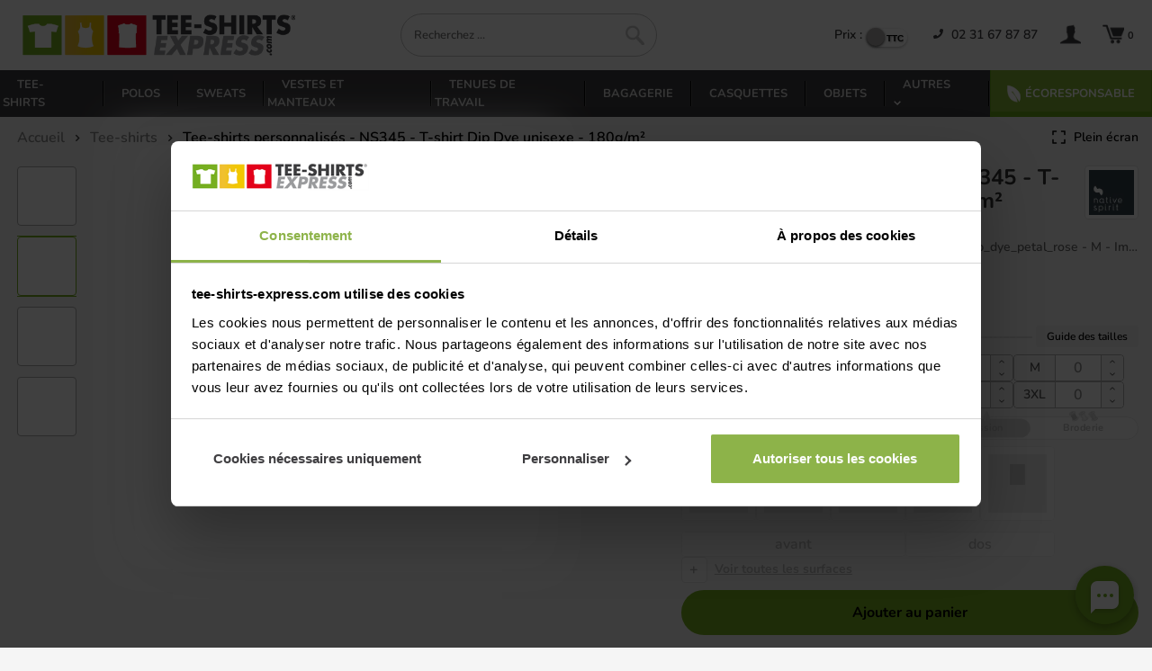

--- FILE ---
content_type: text/html; charset=utf-8
request_url: https://www.tee-shirts-express.com/tee-shirts/t-shirt-dip-dye-unisexe-180g-m/dip_dye_petal_rose/a-2-na-ns345-18898.html
body_size: 29607
content:
<!doctype html><html lang="fr">
<head>
    <title>Tee-shirt personnalisé - NS345 - T-shirt Dip Dye unisexe - 180g/m² Native Spirit</title>
    <meta http-equiv="Content-Type" content="text/html; charset=utf-8"/>
    <meta name="description" content="Le tee-shirt unisexe Dip Dye en coton biologique, coupe ajustée et coutures latérales. Effet Dip-Dye après montage, couleurs variables. Personnalisable."/>
    <meta name="robots" content="index, follow"/>
    <meta name="viewport" content="width=device-width, initial-scale=1">
    <meta charset="utf-8">

    
    <meta name="color-scheme" content="light">
    
    <meta name="supported-color-schemes" content="light">

    <link rel="preload" href="/fonts/nunito-bold-webfont.woff2" as="font" type="font/woff2" crossorigin>
    <link rel="preload" href="/fonts/nunito-semi-bold-webfont.woff2" as="font" type="font/woff2" crossorigin>

                <link rel="stylesheet" href="/lib/css/guide-send-file.css?v=1.152.0">
                            <link rel="preload" href="https://media.tee-shirts-express.com/rQizgLHt1-idKNo1vKGPjVNv9G94JbArqS6S2uv9_lA/pr:552x552/aHR0cDovL21lZGlhMi5kZXNpZ25wYXJ0bmVyLmZyL2MvcC8xNjc1OC8xNjc1OC0xODg5OC0xLmpwZw?v=1671015321" as="image"/>
            
    

    <link rel="preload" href="/css/bootstrap3.custom.min.css" as="style" onload="this.onload=null;this.rel='stylesheet'">
    <noscript><link rel="stylesheet" href="/css/bootstrap3.custom.min.css"></noscript>

    
    <link rel="preload" href="/css/style.css?v=1.190.0" as="style" onload="this.onload=null;this.rel='stylesheet'">
    <noscript><link rel="stylesheet" href="/css/style.css?v=1.190.0"></noscript>

    <link rel="preload" href="/lib/css/colorbox.css" as="style" onload="this.onload=null;this.rel='stylesheet'">
    <noscript><link rel="stylesheet" href="/lib/css/colorbox.css"></noscript>


    <link rel="stylesheet" href="/lib/css/faq.css?v=1.135.0">



    <link rel="icon" type="image/x-icon" href="/favicon.ico"/>
    <link rel="icon" type="image/png" href="/images/favicon.png"/>
    <link rel="apple-touch-icon" href="/images/favicon-apple.png"/>

            <meta property="og:title" content="Tee-shirt personnalisé - NS345 - T-shirt Dip Dye unisexe - 180g/m² Native Spirit"/>
        <meta property="og:type" content="website"/>
        <meta property="og:url" content="https://www.tee-shirts-express.com/tee-shirts/t-shirt-dip-dye-unisexe-180g-m/dip_dye_petal_rose/a-2-na-ns345-18898.html"/>
        <meta property="og:image" content="https://media.tee-shirts-express.com/wqwFylyThBnUe3RRC173nHSeT7bpIOEbERnkt3LexIM/pr:1200x630greybg/aHR0cDovL21lZGlhMi5kZXNpZ25wYXJ0bmVyLmZyL2MvcC1URS8xNjc1OC53ZWJw?v=1761223724"/>
        <meta property="og:description" content="Le tee-shirt unisexe Dip Dye en coton biologique, coupe ajustée et coutures latérales. Effet Dip-Dye après montage, couleurs variables. Personnalisable."/>
    
            <meta name="twitter:card" content="summary"/>
        <meta name="twitter:site" content="@tshirts_express"/>
        <meta name="twitter:title" content="Tee-shirt personnalisé - NS345 - T-shirt Dip Dye unisexe - 180g/m² Native Spirit"/>
        <meta name="twitter:description" content="Le tee-shirt unisexe Dip Dye en coton biologique, coupe ajustée et coutures latérales. Effet Dip-Dye après montage, couleurs variables. Personnalisable."/>
        <meta name="twitter:image" content="https://media.tee-shirts-express.com/wqwFylyThBnUe3RRC173nHSeT7bpIOEbERnkt3LexIM/pr:1200x630greybg/aHR0cDovL21lZGlhMi5kZXNpZ25wYXJ0bmVyLmZyL2MvcC1URS8xNjc1OC53ZWJw?v=1761223724"/>
              <link rel="canonical" href="https://www.tee-shirts-express.com/tee-shirts/t-shirt-dip-dye-unisexe-180g-m/dip_dye_petal_rose/a-2-na-ns345-18898.html"/>
    
            <link rel="preload" href="/dist/css/swiper-350fe804d876b9971dbe.css" as="style"/>
        <link rel="stylesheet" href="/dist/css/swiper-350fe804d876b9971dbe.css"/>
        <script src="/dist/js/swiper-9a9e90abf8e36bd7badd.js"></script>
            <script src="/dist/js/jquery-3bd3eb447b4e565024a3.js"></script>
        <script src="/dist/js/fancybox-11422e0bb94cdcbc8ae6.js"></script>
        <script src="/dist/js/lazysizes-469cde19bfb61e590379.js"></script>
        <script src="/dist/js/slicknav-a6045ce55a68c40f9f40.js"></script>
        <script src="/dist/js/colorbox-80ac51baee8d50e243e8.js"></script>
        <link rel="stylesheet" href="/dist/css/vendor.ef4f9bbddf888abe08eb.css">
        <script defer src="/dist/js/vendor.5a747ac234ad282f9c64.js"></script>
    
    <meta name="msapplication-TileColor" content="#FFFFFF"/>
    <meta name="msapplication-TileImage" content="/images/favicon-win.png"/>
    <meta name="application-name" content="Tee-shirts-express"/>

    <script type="text/javascript">function soumettre(obj,action,frame){if(obj){obj.target=frame;obj.action=action;obj.submit();obj.target='_self';}}</script>

    <script defer src="/lib/js/sync.js?v=1.169.1" data-cookieconsent="ignore"></script>
    <script data-cookieconsent="ignore">window.dataLayer=window.dataLayer||[];function gtag(){dataLayer.push(arguments);}gtag("consent","default",{ad_storage:"denied",ad_personalization:"denied",ad_user_data:"denied",analytics_storage:"denied",functionality_storage:"denied",personalization_storage:"denied",security_storage:"granted",wait_for_update:2000,});gtag("set","ads_data_redaction",true);</script>   
    
    <script>window.addEventListener("CookiebotOnDialogInit",function(){if(Cookiebot.getDomainUrlParam("CookiebotScan")==="true")Cookiebot.setOutOfRegion();});</script>
    <script id="Cookiebot" src="https://consent.cookiebot.com/uc.js" data-cbid="05ac9c27-b53d-437e-adce-63b0b7c1e8cb" data-blockingmode="auto" type="text/javascript"></script>


    
    <script async src="https://www.googletagmanager.com/gtag/js?id=AW-1072356920"></script>
    <script>window.dataLayer=window.dataLayer||[];function gtag(){dataLayer.push(arguments);}gtag('js',new Date());gtag('config','G-0NRSN9NQDV');gtag('config','AW-1072356920');</script>

    <script>(function(w,d,t,r,u){var f,n,i;w[u]=w[u]||[],f=function(){var o={ti:"22018443"};o.q=w[u],w[u]=new UET(o),w[u].push("pageLoad")},n=d.createElement(t),n.src=r,n.async=1,n.onload=n.onreadystatechange=function(){var s=this.readyState;s&&s!=="loaded"&&s!=="complete"||(f(),n.onload=n.onreadystatechange=null)},i=d.getElementsByTagName(t)[0],i.parentNode.insertBefore(n,i)})(window,document,"script","//bat.bing.com/bat.js","uetq");</script>

            <script type="text/plain" data-cookieconsent="statistics">
            (function(c,l,a,r,i,t,y){
                c[a]=c[a]||function(){(c[a].q=c[a].q||[]).push(arguments)};
                t=l.createElement(r);t.async=1;t.src="https://www.clarity.ms/tag/"+i;
                y=l.getElementsByTagName(r)[0];y.parentNode.insertBefore(t,y);
            })(window, document, "clarity", "script", "l3shska2ph");
        </script>
        <script>window.addEventListener('CookiebotOnAccept',function(e){setTimeout(function(){if(typeof clarity==='function'){clarity('consent',Cookiebot.consent.statistics);}},1000);});</script>
            <script>window.console.log=function(){};window.console.error=function(){};</script>
        
<script>!function(f,b,e,v,n,t,s){if(f.fbq)return;n=f.fbq=function(){n.callMethod?n.callMethod.apply(n,arguments):n.queue.push(arguments)};if(!f._fbq)f._fbq=n;n.push=n;n.loaded=!0;n.version='2.0';n.queue=[];t=b.createElement(e);t.async=!0;t.src=v;s=b.getElementsByTagName(e)[0];s.parentNode.insertBefore(t,s)}(window,document,'script','https://connect.facebook.net/en_US/fbevents.js');fbq('init','418892434366931');fbq('track','PageView');</script>
<noscript><img height="1" width="1" style="display:none" src="https://www.facebook.com/tr?id=418892434366931&ev=PageView&noscript=1"/></noscript>



    
    

</head>
<body class="position-relative h100">
<div id="menuMobileWrapper" class="wrapper-menu-mobile">
    <div id="menuMobileContainer" class="menu-mobile-container">
        <div class="menu-mobile-header">
            <img width="167" height="25" src="/images/main/logo.png" alt="Logo Tee-shirt Express"/>
            <img id="menuMobileCloseIcon" src="/images/ic-close-black.svg" alt="cross" width="30" height="30"/>
        </div>
        <div id="menuMobileSlot" class="menu-mobile-body"></div>
        <div class="menu-mobile-footer">
            <a class="display-block black mt1 pt1 pb1" href="/www/MonCompte/moncompte.php" alt="Mon compte">
                <img class="icUser" width="24" height="25" src="/images/main/ic-user.png" alt="utilisateur"/>
                <span>Mon compte</span>
            </a>
            <a class="display-block black pt1 pb1" href="/panier.php">
                <img src="/images/main/ic-cart.png" width="24" height="25" class="icCart" alt="panier"/>
                <span>Panier</span>
            </a>
            <a class="display-block black pt1 pb1" href="/aide">
                <img src="/images/TE_icon_FAQ.svg" width="24" height="25" alt="Bulle de conversation"/>
                <span>Rubrique d'aide</span>
            </a>
            <div class="mt2">
                <div class="toggle-price-container inlineMode">
            <span class="toggle-price-label inlineMode">Prix :</span>
    
    <div>
        <label class="toggle" for="toggle-price-1" style="--width: 45px">
            <input id="toggle-price-1" class="toggle-price-checkbox" type="checkbox" data-event-name="onTaxSwitched" data-local-storage-name="excludedTax" data-default-value="false">
            <span class="toggle-price-slider"></span>
            <span class="labels toggle-price-labels" data-on="HT" data-off="TTC"></span>
        </label>
    </div>
</div>            </div>
        </div>
    </div>
</div>
<div id="wrapper" class="pb15 position-relative">
    <header class="row pb15 display-block ">
        <div class="container-te d-flex justify-content-between align-items-center">
            <div id="menuMobile" class="col-md-3 col-sm-3 col-xs-6 pr0 display-flex">
                <div class="btn-burger mr1" id="btnBurger">
                    <span></span>
                    <span></span>
                    <span></span>
                </div>
                <a id="logoM" href="/" class="text-left" title="Tee-shirts-express.com : Retour &agrave; l'accueil">
                            <img class="logoMax" src="/images/main/logo.png" alt="Logo du site"/>
                            <img class="logoMin" src="/images/main/logo-min.png" alt="Logo du site"/>

                </a>
            </div>
            <div id="moteurDeRecherche" class="col-md-3 col-sm-4">
                <div id="borderMoteur" class="borderMoteur">
                    <form id="searchForm" class="d-flex position-relative" name="form_recherche" method="get" action="/categorie.php">
                        <input class="lato display-inlineblock" id="inputSuggestRecherche" type="text" name="filtre[recherche]" title="Rechercher" aria-label="Rechercher" autocomplete="off" pattern="^[A-Za-z0-9 \-éèëêâàôùïç\.,&'#?]{3,}$" placeholder="Recherchez ..." onclick="this.placeholder='';" required="required"/>
                        <button id="buttonSearchForm" class="display-inlineblock" width="25" height="26" type="submit" title="Rechercher"><img src="/images/main/ic-loupe.png" alt="Rechercher"/></button>
                    </form>
                    <div id="wrapper-suggestions" class="display-none">
                        <div id="container-suggestions" class="display-flex flex-column"></div>
                    </div>
                </div>
            </div>
            <div class="blocMenuMobile col-lg-4 col-md-5 lineheight2 pr1 pl0 text-right col-xs-6 col-sm-6">
                <ul id="menu2TE" class="list-unstyled list-inline mb0">
                    <li class="hidden-other">
                        <a class="black buttonRecherche">
                            <img width="25" height="26" src="/images/main/ic-loupe.png" alt="Rechercher"/>
                        </a>
                    </li>
                    <li class="mr2 hidden-mobile">
                        <div class="toggle-price-container inlineMode">
            <span class="toggle-price-label inlineMode">Prix :</span>
    
    <div>
        <label class="toggle" for="toggle-price-2" style="--width: 45px">
            <input id="toggle-price-2" class="toggle-price-checkbox" type="checkbox" data-event-name="onTaxSwitched" data-local-storage-name="excludedTax" data-default-value="false">
            <span class="toggle-price-slider"></span>
            <span class="labels toggle-price-labels" data-on="HT" data-off="TTC"></span>
        </label>
    </div>
</div>                    </li>
                    <li class="hidden-mobile hidden-tablette pa0">
                                                    <a class="black linkPhone" title="Prix d'un appel local depuis un poste fixe" href="tel:02 31 67 87 87">
                                        <span class="mr05 mainColor">
                                            <svg width="11px" height="11px" aria-hidden="true" data-prefix="fas" data-icon="phone" role="img" xmlns="http://www.w3.org/2000/svg" viewBox="0 0 512 512" class="svg-inline--fa fa-phone fa-w-16">
                                                <path fill="currentColor" d="M493.397 24.615l-104-23.997c-11.314-2.611-22.879 3.252-27.456 13.931l-48 111.997a24 24 0 0 0 6.862 28.029l60.617 49.596c-35.973 76.675-98.938 140.508-177.249 177.248l-49.596-60.616a24 24 0 0 0-28.029-6.862l-111.997 48C3.873 366.516-1.994 378.08.618 389.397l23.997 104C27.109 504.204 36.748 512 48 512c256.087 0 464-207.532 464-464 0-11.176-7.714-20.873-18.603-23.385z">
                                                </path>
                                            </svg>
                                        </span>
                                02 31 67 87 87                            </a>
                                            </li>
                    <li class="pa0">
                        <a class="black pl2" href="/www/MonCompte/moncompte.php" alt="Mon compte">
                            <img class="icUser" width="24" height="25" src="/images/main/ic-user.png" alt="Utilisateur"/>
                            <span class="font11 hidden-mobile hidden-tablette hidden-tablette-mid" id="infosMembreUsername"></span>
                        </a>
                    </li>
                    <li class="pa0">
                        <a class="black bold pl2" title="Voir mon panier" href="/panier.php">
                            <img src="/images/main/ic-cart.png" width="24" height="25" class="icCart" alt="panier"/>
                            <span id="nbrProduct" class="font11">&ThinSpace;</span>
                        </a>
                    </li>
                </ul>
            </div>
        </div>
    </header>
    <nav class="row display-block ">
        <ul id="menuTE" class="list-unstyled  bg-black  list-inline justify-content-between container-te">
                    <li>
            <a href="/tee-shirts/c-2.html" title="">
                Tee-shirts            </a>
        </li>
        <li class="sep-menu"></li>
                <li>
            <a href="/polos/c-8.html" title="">
                Polos            </a>
        </li>
        <li class="sep-menu"></li>
                <li>
            <a href="/sweats/c-6.html" title="">
                Sweats            </a>
        </li>
        <li class="sep-menu"></li>
                            <li>
                        <a href="/vestes-et-manteaux/c-13.html" title="Vestes et manteaux">
                            Vestes et manteaux                        </a>
                    </li>
                    <li class="sep-menu"></li>
                                    <li>
                        <a href="/tenues-de-travail/c-35.html" title="Tenues de Travail">
                            Tenues de Travail                        </a>
                    </li>
                    <li class="sep-menu"></li>
                                    <li>
                        <a href="/bagagerie/c-14.html" title="Bagagerie">
                            Bagagerie                        </a>
                    </li>
                    <li class="sep-menu"></li>
                        <li>
            <a href="/casquettes/c-15.html" title="">
                Casquettes            </a>
        </li>
        <li class="sep-menu"></li>
                <li>
            <a href="/objets/c-339.html" title="">
                Objets            </a>
        </li>
        <li class="sep-menu"></li>
        
<li class="other-categories position-relative">
    <a class=" cursor-pointer" title="">
        <span>
            <span>Autres</span>
            <img class="hidden-mobile" src="/images/expand_more_white.svg" height="15" width="20" class="align-self-center" alt="arrow down">
            <img class="hidden-other" src="/images/expand_more_black.svg" height="26" width="26" class="align-self-center" alt="arrow down">
        </span>
    </a>
    <div class="sub-menu-container">
                                    <a href="/debardeurs/c-10.html" title="">
                                Débardeurs                            </a>
                                                <a href="/pulls/c-290.html" title="">
                                Pulls                            </a>
                                                <a href="/chemises/c-9.html" title="">
                                Chemises                            </a>
                                                <a href="/serviettes/c-23.html" title="">
                                Serviettes                            </a>
                                                <a href="/bandanas-et-tours-de-cou/c-452.html" title="">
                                Bandanas et tours de cou                            </a>
                        </div>
</li>
<li class="sep-menu"></li>
            <li class="menu-item-eco">
                <a title="Votre tarif personnalisé en un clic !" href="/ecoresponsable/c-449.html" class="display-block">
                    <span class="d-flex justify-content-center align-items-center">
                        <svg xmlns="http://www.w3.org/2000/svg" width="15" height="20" viewBox="0 0 29 38" fill="currentColor" stroke="currentColor">
  <metadata>
<x:xmpmeta xmlns:x="adobe:ns:meta/" x:xmptk="Adobe XMP Core 5.6-c142 79.160924, 2017/07/13-01:06:39        ">
   <rdf:RDF xmlns:rdf="http://www.w3.org/1999/02/22-rdf-syntax-ns#">
      <rdf:Description rdf:about=""/>
   </rdf:RDF>
</x:xmpmeta>
                                                                                                    
                                                                                                    
                                                                                                    
                                                                                                    
                                                                                                    
                                                                                                    
                                                                                                    
                                                                                                    
                                                                                                    
                                                                                                    
                                                                                                    
                                                                                                    
                                                                                                    
                                                                                                    
                                                                                                    
                                                                                                    
                                                                                                    
                                                                                                    
                                                                                                    
                                                                                                    
                           
</metadata>
<defs>
    <style>.cls-1{stroke-width:1px;fill-rule:evenodd}</style>
  </defs>
  <path class="cls-1" d="M1,2C15.815,2.7,36.021,18.626,26,36l-1-2L12,14,9,15c5.856,5.709,11.368,12.1,13,22C4.978,34.677-.207,22.575,1,2Z"/>
</svg>
                        <span class="pl05">Écoresponsable</span>
                    </span>
                </a>
            </li>
        </ul>
    </nav>
        <section id="content" class="container-te row">

<div id="centralContent2" class="row view3dIsEnabled">
        <div class="display-flex justify-content-end pl1 pr1  pt1 subView3dIsEnabled">
        <div class="flex-grow-1  font14 hidden-mobile" id="">
    <div class="grey" id="fil-arianne"><a href="/" title="Retour à l'accueil"><span class="ic-home">&nbsp;</span>Accueil</a>
                    <span class="style-fil">  
                              <img src="/images/expand_more_white.svg" height="15" width="20" class="align-self-center" alt="arrow right">
</span> <a href="/tee-shirts/c-2.html">Tee-shirts</a>
                                        <span class="style-fil">                <img src="/images/expand_more_white.svg" height="15" width="20" class="align-self-center" alt="arrow right">
 <span class="lastFilItem">Tee-shirts personnalisés - NS345 - T-shirt Dip Dye unisexe - 180g/m²</span></span>
            </div>
</div>    </div>

        
            <div class="col-md-12 pb3 subView3dIsEnabled">
                <div id="appLoader" class="d-flex flex-column w100 justify-content-center align-items-center">
                    <div class="te-loader mb1"></div>
                    <div>Chargement du formulaire...</div>
                </div>
                <product-customizer-fusion id="productCustomizer" shop-ref="TE" background-app-color="#F5F5F5" product-id="16758" header-slot-id="fil-arianne" from-ht="12.77" from-ttc="15.32" franco-ht="65.83" color-id="18898"></product-customizer-fusion>
            </div>

        
        <div class="col-md-12 mt2" id="desc-product">

                <h1 class=" mt2  borderCCC borderBot black bold  ">Tee-shirts personnalisés - NS345 - T-shirt Dip Dye unisexe - 180g/m²</h1>
        
        <div class=" display-flex">
                            <div class="mr2">
                    <img alt="Native Spirit" title="Native Spirit" class="borderCCC mt2 pa1 float-left mr1 mb1" width="70" height="70" src="https://media.tee-shirts-express.com/_coEibK-fb_erpvYOg7CaxwVeZoELmLTpEZxYvgcf08/pr:brand70x70/aHR0cDovL21lZGlhMi5kZXNpZ25wYXJ0bmVyLmZyL2MvbS9sb2dvLW5hdGl2ZS1zcGlyaXQucG5n" id="logo_marque"/>
                </div>
                        <div>
                <div class="declinaisonsProduit">
                                    </div>
                <br/>
                Le tee-shirt unisexe Dip Dye en coton biologique peigné ringspun, coupe ajustée et coutures latérales. Teint après montage avec effet Dip-Dye : de légères variations de couleur peuvent exister. <br/>
<br/>
- 100% coton biologique<br/>
- Coupe ajustée, coutures latérales<br/>
- Col bord côte 1x1<br/>
- Personnalisable                <br/><br/>
                Référence :<span class="bold"> na-ns345</span>
                                    <br/>Grammage :
                    <span class="bold"> 180 g/m&sup2; </span><br/><br/>
                                                    <a class="black text-underline" href="/pdf/16758.pdf" target="_blank" title="Fiche pdf">
                        <img src="/images/icone_pdf.gif" style="vertical-align:middle;" alt="icone pdf" width="17" height="16"/> Documentation pdf
                    </a>
                                    <a id="btn-traceability" class="display-block mb1 cursor-pointer black text-underline">
                        <span>Traçabilité</span>
                    </a>
                
                <div class="display-flex align-items-center">
                                                    <img src="/images/certifications/1_OEKO-TEX_100.jpg?v=01-17" width="70" height="70" alt="logo OEKO-TEX 100" title="OEKO-TEX 100"/>
                                            </div>

            </div>
        </div>

                            <div class="col-md-12 mt2" id="section-guide-tailles">
                <div class="borderCCC borderBot font18 ">Guide des tailles</div>
                <div style="max-width: 1000px; margin: auto">
                    <style>.guide_taille{background:#fff;padding:15px;overflow-x:auto}.guide_taille table,.guide_taille tr,.guide_taille td,.guide_taille th{text-align:center;padding:5px;border:1px solid #cbcbcb}.guide_taille table{width:100%}.guide_taille th{font-weight:bold;text-transform:uppercase;height:30px}.guide_taille th:first-child,.guide_taille td:first-child{text-align:left}.guide_taille .bloc_info_article{margin-bottom:15px}.guide_taille .bloc_info_article img{vertical-align:middle}.guide_taille .bloc_info_article .title{font-weight:500;font-size:30px;display:block}.guide_taille .bloc_info_article .marque_produit{text-transform:uppercase}.guide_taille .bloc_info_article .ref_produit{color:#737373}.guide_taille .bloc_indice_taille{border:1px solid #cbcbcb;padding:20px 0 20px 0;margin:30px 0 5px 0}.guide_taille .bloc_indice_taille table{margin:0;border:none}.guide_taille .bloc_indice_taille table *{border:none}.guide_taille .bloc_indice_taille table tr td{text-align:center;width:100px;font-size:12px;font-weight:bold;padding:0 0 5px 0}.guide_taille .bloc_jauge{position:relative;bottom:20px;text-align:center;background:#cbcbcb;height:10px;width:65%;overflow:hidden;margin:auto}.guide_taille .point_left,.guide_taille .point_center,.guide_taille .point_right{background:#cdcdcd;height:20px;width:20px;margin:auto;border-radius:20px;z-index:2;position:relative}.guide_taille .bloc_jauge .cursor_jauge{position:absolute;width:20%;height:10px;background:#8ec40c;right:0;margin:auto}.guide_taille .legend{font-size:12px;color:#737373;text-align:center;letter-spacing:-.10px}.guide_taille .bloc_titre_article{display:inline-block;padding-left:10px;vertical-align:middle}.guide_taille .marque_produit,.guide_taille .nom_produit,.guide_taille .ref_produit{display:inline-block}.guide_taille .bloc_jauge .cursor_jauge{left:16.297%}.guide_taille .point_actif{background:#8ec40c}.guide_taille_te table{margin-bottom:5px}</style>


<div class="guide_taille guide_taille_te">
    <div class="bloc_info_article">
         <img src="https://media.tee-shirts-express.com/_coEibK-fb_erpvYOg7CaxwVeZoELmLTpEZxYvgcf08/pr:brand70x70/aHR0cDovL21lZGlhMi5kZXNpZ25wYXJ0bmVyLmZyL2MvbS9sb2dvLW5hdGl2ZS1zcGlyaXQucG5n" alt="Logo de la marque"/> 
        <div class="bloc_titre_article">
            <span class="title">Guide des tailles</span>
            <div class="bloc_mar_nom_ref">
                <div class="marque_produit">Native-Spirit</div>
                <div class="nom_produit">- T-shirt Dip Dye unisexe - 180g/m²</div>


                
                <div class="ref_produit">(na-ns345)</div>
            </div>
        </div>
    </div>

    <table>
        <thead>
        <th>Mesures articles</th>

                    <th>2XS</th>
                    <th>XS</th>
                    <th>S</th>
                    <th>M</th>
                    <th>L</th>
                    <th>XL</th>
                    <th>2XL</th>
                    <th>3XL</th>
                </thead>

                    <tr>
                <td>Tour de poitrine</td>
                                    <td>86</td>
                                    <td>92</td>
                                    <td>98</td>
                                    <td>104</td>
                                    <td>110</td>
                                    <td>116</td>
                                    <td>122</td>
                                    <td>128</td>
                            </tr>
                    <tr>
                <td>Hauteur</td>
                                    <td>66</td>
                                    <td>68</td>
                                    <td>70</td>
                                    <td>72</td>
                                    <td>74</td>
                                    <td>76</td>
                                    <td>78</td>
                                    <td>80</td>
                            </tr>
                    <tr>
                <td>Longueur de manche</td>
                                    <td>19</td>
                                    <td>20</td>
                                    <td>21</td>
                                    <td>22</td>
                                    <td>22</td>
                                    <td>23</td>
                                    <td>24</td>
                                    <td>25</td>
                            </tr>
            </table>

    <p class="legend">Les mesures en cm sont sujettes à une tolérance de fabrication de plus ou moins 2cm.</p>

    <div class="bloc_indice_taille">
        <table>
            <tbody>
            <tr>
                <td>Taille Petit</td>
                <td>Taille Normal</td>
                <td>Taille Grand</td>
            </tr>
            <tr>
                <td><div class="point_left "></div></td>
                <td><div class="point_center  point_actif "></div></td>
                <td><div class="point_right "></div></td>
            </tr>
            <tbody>
        </table>
        <div class="bloc_jauge">
            <div class="cursor_jauge"></div>
        </div>
    </div>
    <p class="legend" id="legend_indice">Information donnée à titre indicatif basée sur un échantillon de guides de tailles issus du prêt à porter.</p>
</div>
                </div>
            </div>
            </div>

    <div class="col-md-12 clearfix">
        <div id="guide-file" class="mt3 clearfix">
            <div class="borderCCC borderBot font18 ">Envoyer ses fichiers</div>
            <div class="row mt2">
                <div class="gsf-container" style="--gsf-primary-color:#77AF20;"><div class="gsf-item-container">
                <div class="gsf-item">
                    <div class="gsf-item-title">Je confirme ma commande</div>
                    <div class="gsf-item-description">Après confirmation de ma commande, je suis dirigé vers une interface permettant de contrôler mes fichiers et d'en renvoyer si je le souhaite.</div>
                </div>
                <img class="gsf-item-icon" src="/lib/images/guide-send-file/confirm_commande.svg" alt="cart icon" width="50" height="50">
            </div><svg class="gsf-arrow-container" height="48" width="48">
                <use class="gsf-arrow" href="/lib/images/guide-send-file/arrow.svg#arrow">
            </svg><div class="gsf-item-container">
                <div class="gsf-item" style="--gsf-item-color: #77AF20;">
                    <div class="gsf-item-title">Je valide mes fichiers</div>
                    <div class="gsf-item-description">Je valide mes fichiers et les prévisualisations. </br></br> Je demande si besoin l'intervention gratuite d'un opérateur.</div>
                </div>
                <img class="gsf-item-icon" src="/lib/images/guide-send-file/validation_client.svg" alt="check icon" width="50" height="50">
            </div><svg class="gsf-arrow-container" height="48" width="48">
                <use class="gsf-arrow" href="/lib/images/guide-send-file/arrow.svg#arrow">
            </svg><div class="gsf-item-container">
                <div class="gsf-item" style="--gsf-item-color: #77AF20;">
                    <div class="gsf-item-title">Contrôle par un opérateur</div>
                    <div class="gsf-item-description">Si tout est conforme, la fabrication est lancée ! </br></br> L'opérateur intervient si je l'ai demandé ou s'il juge que cela est nécessaire. Dans ce cas, un BAT (maquette) me sera soumis pour validation avant la mise en fabrication.</div>
                </div>
                <img class="gsf-item-icon" src="/lib/images/guide-send-file/controle_operateur.svg" alt="operator icon" width="50" height="50">
            </div><svg class="gsf-arrow-container" height="48" width="48">
                <use class="gsf-arrow" href="/lib/images/guide-send-file/arrow.svg#arrow">
            </svg><div class="gsf-item-container">
                <div class="gsf-item">
                    <div class="gsf-item-title">Fabrication de ma commande</div>
                    <div class="gsf-item-description">Mes visuels sont marqués en France à Vire-Normandie</div>
                </div>
                <img class="gsf-item-icon" src="/lib/images/guide-send-file/fabrication.svg" alt="factory icon" width="50" height="50">
            </div></div>            </div>
        </div>
    </div>

    <div class="col-md-12 display-none">
        <div id="suggestions-articles" class="mt3">
            <div class="borderCCC borderBot font18 ">Déclinaisons disponibles à personnaliser :</div>
            <div class="mt2 grid-products-list">
                            </div>
        </div>
    </div>
    <div class="col-md-12 ">
        <div id="suggestions-articles" class="mt3">
            <div class="borderCCC borderBot font18 ">Suggestions de <strong>Tee-shirts</strong> à personnaliser :</div>
            <div class="mt2 grid-products-list">
                

    
    

<div class="product-card-main">
    <a class="product-card " href="/tee-shirts/t-shirt-unisexe-155g/a-2-na-ns300.html">
                <div class="img-container">
            <img loading="eager" class="image-product" src="https://media.tee-shirts-express.com/Z25mMaGCKiI01xP-VenWd-RBqg_9t8VwLRVQYk9Hyg4/pr:200x300greybg/aHR0cDovL21lZGlhMi5kZXNpZ25wYXJ0bmVyLmZyL2MvcC1URS8xNjczMC53ZWJw?v=1761223723" width="200" height="300" alt="Image produit T-shirt unisexe 155g"/>
                        
                            <img loading="eager" class="badge-brand" src="https://media.tee-shirts-express.com/IwX8wm58VBQzXncib46JkfMofltsofBisNxpEhyArq4/pr:brand70/aHR0cDovL21lZGlhMi5kZXNpZ25wYXJ0bmVyLmZyL2MvbS9sb2dvLW5hdGl2ZS1zcGlyaXQucG5n" width="55" height="32" alt="Native Spirit"/>
                        
                                <div class="badges-container left">
                    <img loading="eager" src="/website-components-assets/product-card/ic-eco-responsable.svg?v=1" width="32" height="32" title="Produit écoresponsable" alt="Produit écoresponsable"/>
                    <img loading="eager" src="/website-components-assets/product-card/ic-3d-object.svg?v=1" width="32" height="32" title="Personnalisation 3D disponible !" alt="Personnalisation 3D disponible !"/>
            </div>

                
                    </div>
        <div class="product-card-footer">
                            <div>
                    <span class="brand-name">Native Spirit</span>
                    <span class="product-name">T-shirt unisexe 155g</span>
                </div>
                <div class="price-container">
                    <span class="priceFromText" data-mobile-title="à partir de">
                        <span class="priceFromTextContent" title="à partir de">
                            à partir de
                        </span>
                    </span>

                    <span class="price " data-mobile-title="Prix unitaire pour 500 articles white M avec un marquage coeur avant en TopQuadri">
                        <span>
                                                            7,<sup>48</sup>
                                                    </span>
                        €<sup class="supTaxes" title="HT">HT</sup>
                    </span>
                    <span class="price taxedPrice promotedPrice" data-mobile-title="Prix unitaire pour 500 articles white M avec un marquage coeur avant en TopQuadri">
                        <span>
                                                            8,<sup>98</sup>
                                                    </span>
                        €<sup class="supTaxes" title="TTC">TTC</sup>
                    </span>
                </div>
                <div class="more-infos">
                    <div class="colors-btn" data-product-id="16730">
                        <img src="/website-components-assets/product-card/roue_chromatique.png" alt="Roue chromatique" width="17" height="17"/>
                        51
                    </div>
                                            <span class="grammage">155g/m²</span>
                                    </div>
                                    <div class="price-explain" title="Prix unitaire pour 500 articles white M avec un marquage coeur avant en TopQuadri">
                        <img loading="eager" src="/website-components-assets/product-card/icon_info_prix.svg" alt="Point d'interrogation" width="13" height="13"/>
                        <span>x500</span>
                    </div>
                                    </div>
    </a>

    
            <div class="product-card-container-colors">
                                                                            
                <a class="color-item" href="/tee-shirts/t-shirt-unisexe-155g/black/a-2-na-ns300-18814.html" data-image="https://media.tee-shirts-express.com/iDlNqyHHMdSvjaT973MTltmllwa8DQ33Igla_HMz7b8/pr:200x300/aHR0cDovL21lZGlhMi5kZXNpZ25wYXJ0bmVyLmZyL2MvcC1zaG9wcGluZy1URS8xNjczMC8xNjczMC0xODgxNC0xLmpwZw?v=1719425114" title="black" style="background-color: #232325;"></a>
                                                                            
                <a class="color-item" href="/tee-shirts/t-shirt-unisexe-155g/white/a-2-na-ns300-18850.html" data-image="https://media.tee-shirts-express.com/QR24-S8gB71m8S6G0-G34NPrO7UjV8lc9v8ZRRm6qQY/pr:200x300/aHR0cDovL21lZGlhMi5kZXNpZ25wYXJ0bmVyLmZyL2MvcC1zaG9wcGluZy1URS8xNjczMC8xNjczMC0xODg1MC0xLmpwZw?v=1719425116" title="white" style="background-color: #ffffff;"></a>
                                                                            
                <a class="color-item" href="/tee-shirts/t-shirt-unisexe-155g/ivory/a-2-na-ns300-18806.html" data-image="https://media.tee-shirts-express.com/UKSbgBz0uFlcwA3Mw8sRLxpP2-derr4Taf4ggt51BS0/pr:200x300/aHR0cDovL21lZGlhMi5kZXNpZ25wYXJ0bmVyLmZyL2MvcC1zaG9wcGluZy1URS8xNjczMC8xNjczMC0xODgwNi0xLmpwZw?v=1719425118" title="ivory" style="background-color: #EDE6DB;"></a>
                                                                            
                <a class="color-item" href="/tee-shirts/t-shirt-unisexe-155g/navy_blue/a-2-na-ns300-18823.html" data-image="https://media.tee-shirts-express.com/7PLEa1eLwMH_fmMXtksW5uCl6wkvDV1UFbWehi0cBdw/pr:200x300/aHR0cDovL21lZGlhMi5kZXNpZ25wYXJ0bmVyLmZyL2MvcC1zaG9wcGluZy1URS8xNjczMC8xNjczMC0xODgyMy0xLmpwZw?v=1719425120" title="navy_blue" style="background-color: #292D39;"></a>
                                                                            
                <a class="color-item" href="/tee-shirts/t-shirt-unisexe-155g/jade_green/a-2-na-ns300-18842.html" data-image="https://media.tee-shirts-express.com/ZywuWgClvWz7M9fTyy24272ONu08Jsq6i1J79GclJOE/pr:200x300/aHR0cDovL21lZGlhMi5kZXNpZ25wYXJ0bmVyLmZyL2MvcC1zaG9wcGluZy1URS8xNjczMC8xNjczMC0xODg0Mi0xLmpwZw?v=1719425120" title="jade_green" style="background-color: #8FA7A2;"></a>
                                                                            
                <a class="color-item" href="/tee-shirts/t-shirt-unisexe-155g/wet_sand/a-2-na-ns300-18827.html" data-image="https://media.tee-shirts-express.com/DfFB8W78xorcIcdNS6VVXRpWQTvl7HbMEggAUgsixtg/pr:200x300/aHR0cDovL21lZGlhMi5kZXNpZ25wYXJ0bmVyLmZyL2MvcC1zaG9wcGluZy1URS8xNjczMC8xNjczMC0xODgyNy0xLmpwZw?v=1719425122" title="wet_sand" style="background-color: #A49280;"></a>
                                                                            
                <a class="color-item" href="/tee-shirts/t-shirt-unisexe-155g/organic_khaki/a-2-na-ns300-18869.html" data-image="https://media.tee-shirts-express.com/5xMqQHkfRQ17IW3s7dSyKi7HjkqEEbSNp3qnYRZp4qk/pr:200x300/aHR0cDovL21lZGlhMi5kZXNpZ25wYXJ0bmVyLmZyL2MvcC1zaG9wcGluZy1URS8xNjczMC8xNjczMC0xODg2OS0xLmpwZw?v=1719425117" title="organic_khaki" style="background-color: #525045;"></a>
                                                                            
                <a class="color-item" href="/tee-shirts/t-shirt-unisexe-155g/peacock_blue/a-2-na-ns300-18857.html" data-image="https://media.tee-shirts-express.com/he3LF5Q3D59i35-7w3ISZPVspmwhYGLyZBHd9Yp-8no/pr:200x300/aHR0cDovL21lZGlhMi5kZXNpZ25wYXJ0bmVyLmZyL2MvcC1zaG9wcGluZy1URS8xNjczMC8xNjczMC0xODg1Ny0xLmpwZw?v=1719425116" title="peacock_blue" style="background-color: #22394B;"></a>
                                                                            
                <a class="color-item" href="/tee-shirts/t-shirt-unisexe-155g/amazon_green/a-2-na-ns300-18861.html" data-image="https://media.tee-shirts-express.com/LwveGme97YrkRLm5AKqjLpT7txv6X3ZJZfGTxN-j3J0/pr:200x300/aHR0cDovL21lZGlhMi5kZXNpZ25wYXJ0bmVyLmZyL2MvcC1zaG9wcGluZy1URS8xNjczMC8xNjczMC0xODg2MS0xLmpwZw?v=1719425119" title="amazon_green" style="background-color: #22393D;"></a>
                                                                            
                <a class="color-item" href="/tee-shirts/t-shirt-unisexe-155g/moon_grey_heather/a-2-na-ns300-18807.html" data-image="https://media.tee-shirts-express.com/GkH7nvSQhc6w82dUSHnN-OMI2AUMkDkeac6OYqwxvcA/pr:200x300/aHR0cDovL21lZGlhMi5kZXNpZ25wYXJ0bmVyLmZyL2MvcC1zaG9wcGluZy1URS8xNjczMC8xNjczMC0xODgwNy0xLmpwZw?v=1719425120" title="moon_grey_heather" style="background-color: #acabaf;"></a>
                                                                            
                <a class="color-item" href="/tee-shirts/t-shirt-unisexe-155g/iron_grey/a-2-na-ns300-18824.html" data-image="https://media.tee-shirts-express.com/xMjJR3ertQf_2-dh_FJ6rE5cJtpON8FMbbOnxSkXuZA/pr:200x300/aHR0cDovL21lZGlhMi5kZXNpZ25wYXJ0bmVyLmZyL2MvcC1zaG9wcGluZy1URS8xNjczMC8xNjczMC0xODgyNC0xLmpwZw?v=1719425119" title="iron_grey" style="background-color: #4E5052;"></a>
                                                                            
                <a class="color-item" href="/tee-shirts/t-shirt-unisexe-155g/volcano_grey_heather/a-2-na-ns300-18809.html" data-image="https://media.tee-shirts-express.com/8Y-C5EAtl_ek9yatUQzlTUdxg3Fn1eJKl_DImfJEyV4/pr:200x300/aHR0cDovL21lZGlhMi5kZXNpZ25wYXJ0bmVyLmZyL2MvcC1zaG9wcGluZy1URS8xNjczMC8xNjczMC0xODgwOS0xLmpwZw?v=1719425116" title="volcano_grey_heather" style="background-color: #434141;"></a>
                                                                            
                <a class="color-item" href="/tee-shirts/t-shirt-unisexe-155g/parma/a-2-na-ns300-18811.html" data-image="https://media.tee-shirts-express.com/2AxL-THjc90P2AKcC1tQxEJmqX6jyab3xL4PF1ji47k/pr:200x300/aHR0cDovL21lZGlhMi5kZXNpZ25wYXJ0bmVyLmZyL2MvcC1zaG9wcGluZy1URS8xNjczMC8xNjczMC0xODgxMS0xLmpwZw?v=1719425118" title="parma" style="background-color: #B8B6D2;"></a>
                                                                            
                <a class="color-item" href="/tee-shirts/t-shirt-unisexe-155g/almond_green/a-2-na-ns300-18826.html" data-image="https://media.tee-shirts-express.com/w4PRV0QmFmGmi0fPFFkaxIU3-yDjhEZRV_92-ql_Dzo/pr:200x300/aHR0cDovL21lZGlhMi5kZXNpZ25wYXJ0bmVyLmZyL2MvcC1zaG9wcGluZy1URS8xNjczMC8xNjczMC0xODgyNi0xLmpwZw?v=1719425119" title="almond_green" style="background-color: #8C8F81;"></a>
                                                                            
                <a class="color-item" href="/tee-shirts/t-shirt-unisexe-155g/beige_cream/a-2-na-ns300-19695.html" data-image="https://media.tee-shirts-express.com/1BqXSP55jhUB1AbzsrHv5SWxXO2TZ2iWZnE_nUAqeQE/pr:200x300/aHR0cDovL21lZGlhMi5kZXNpZ25wYXJ0bmVyLmZyL2MvcC1zaG9wcGluZy1URS8xNjczMC8xNjczMC0xOTY5NS0xLmpwZw?v=1719425119" title="beige_cream" style="background-color: #C9C2B5;"></a>
                                                                            
                <a class="color-item" href="/tee-shirts/t-shirt-unisexe-155g/curcuma/a-2-na-ns300-18862.html" data-image="https://media.tee-shirts-express.com/SKjgwh7SUrhXur3ihJdyF3ThpwtZLSFdmIbneJ52T10/pr:200x300/aHR0cDovL21lZGlhMi5kZXNpZ25wYXJ0bmVyLmZyL2MvcC1zaG9wcGluZy1URS8xNjczMC8xNjczMC0xODg2Mi0xLmpwZw?v=1719425122" title="curcuma" style="background-color: #B37E25;"></a>
                                                                            
                <a class="color-item" href="/tee-shirts/t-shirt-unisexe-155g/mineral_grey/a-2-na-ns300-18825.html" data-image="https://media.tee-shirts-express.com/SJwCbrrrfowGjQ9sM5PiAvezMcygEMm69vt44Xgqkr8/pr:200x300/aHR0cDovL21lZGlhMi5kZXNpZ25wYXJ0bmVyLmZyL2MvcC1zaG9wcGluZy1URS8xNjczMC8xNjczMC0xODgyNS0xLmpwZw?v=1719425121" title="mineral_grey" style="background-color: #5E6874;"></a>
                                                                            
                <a class="color-item" href="/tee-shirts/t-shirt-unisexe-155g/petal_rose/a-2-na-ns300-18810.html" data-image="https://media.tee-shirts-express.com/gcIWmvsXpNUnWpK9h-JMXOuKUyFydqsMPssPXoTETE0/pr:200x300/aHR0cDovL21lZGlhMi5kZXNpZ25wYXJ0bmVyLmZyL2MvcC1zaG9wcGluZy1URS8xNjczMC8xNjczMC0xODgxMC0xLmpwZw?v=1719425115" title="petal_rose" style="background-color: #C59F9B;"></a>
                                                                            
                <a class="color-item" href="/tee-shirts/t-shirt-unisexe-155g/aquamarine/a-2-na-ns300-18866.html" data-image="https://media.tee-shirts-express.com/YQuLxN7cEl2oEmdPpHgXFYYn7wVMM0nYmH2pZDHvJRI/pr:200x300/aHR0cDovL21lZGlhMi5kZXNpZ25wYXJ0bmVyLmZyL2MvcC1zaG9wcGluZy1URS8xNjczMC8xNjczMC0xODg2Ni0xLmpwZw?v=1719425120" title="aquamarine" style="background-color: #99ADBE;"></a>
                                                                            
                <a class="color-item" href="/tee-shirts/t-shirt-unisexe-155g/pearl_rose/a-2-na-ns300-24758.html" data-image="https://media.tee-shirts-express.com/wEWmxdJAFsuIz1k-6pdabgrXh_f5PVqfk89ffYqqfn0/pr:200x300/aHR0cDovL21lZGlhMi5kZXNpZ25wYXJ0bmVyLmZyL2MvcC8xNjczMC8xNjczMC0yNDc1OC0xLndlYnA?v=1762347703" title="pearl_rose" style="background-color: #fed3cd;"></a>
                                                                            
                <a class="color-item" href="/tee-shirts/t-shirt-unisexe-155g/sea_blue/a-2-na-ns300-18871.html" data-image="https://media.tee-shirts-express.com/HqrU2CREGgfSPl9hoBCI6nglgVavq98KY-5EkZUwpak/pr:200x300/aHR0cDovL21lZGlhMi5kZXNpZ25wYXJ0bmVyLmZyL2MvcC1zaG9wcGluZy1URS8xNjczMC8xNjczMC0xODg3MS0xLmpwZw?v=1719425115" title="sea_blue" style="background-color: #114B83;"></a>
                                                                            
                <a class="color-item" href="/tee-shirts/t-shirt-unisexe-155g/sun_yellow/a-2-na-ns300-19701.html" data-image="https://media.tee-shirts-express.com/VkXQzn8wpoFg_pIWyCwWlOefzoyi47Jk8eA9xot_OWY/pr:200x300/aHR0cDovL21lZGlhMi5kZXNpZ25wYXJ0bmVyLmZyL2MvcC8xNjczMC8xNjczMC0xOTcwMS0xLndlYnA?v=1762347703" title="sun_yellow" style="background-color: #DCB24E;"></a>
                                                                            
                <a class="color-item" href="/tee-shirts/t-shirt-unisexe-155g/adriatic_blue/a-2-na-ns300-19696.html" data-image="https://media.tee-shirts-express.com/JztUlE5nqIAra-d_dIAxPh6T-qHvDBQ1AdtlYW1Zo6c/pr:200x300/aHR0cDovL21lZGlhMi5kZXNpZ25wYXJ0bmVyLmZyL2MvcC1zaG9wcGluZy1URS8xNjczMC8xNjczMC0xOTY5Ni0xLmpwZw?v=1719425121" title="adriatic_blue" style="background-color: #4C8290;"></a>
                                                                            
                <a class="color-item" href="/tee-shirts/t-shirt-unisexe-155g/forest_green/a-2-na-ns300-24755.html" data-image="https://media.tee-shirts-express.com/YTbzMCjg6KHa0_A-YeTnPytyPRlK7NdVqXOtMe_QOCU/pr:200x300/aHR0cDovL21lZGlhMi5kZXNpZ25wYXJ0bmVyLmZyL2MvcC8xNjczMC8xNjczMC0yNDc1NS0xLndlYnA?v=1762347703" title="forest_green" style="background-color: #314838;"></a>
                                                                            
                <a class="color-item" href="/tee-shirts/t-shirt-unisexe-155g/cool_blue/a-2-na-ns300-18864.html" data-image="https://media.tee-shirts-express.com/Ks2f9-GeGQouKWKy14b6NpnldgGcb3lQB7XD-G2apIs/pr:200x300/aHR0cDovL21lZGlhMi5kZXNpZ25wYXJ0bmVyLmZyL2MvcC1zaG9wcGluZy1URS8xNjczMC8xNjczMC0xODg2NC0xLmpwZw?v=1719425120" title="cool_blue" style="background-color: #67839C;"></a>
                                                                            
                <a class="color-item" href="/tee-shirts/t-shirt-unisexe-155g/dark_cherry/a-2-na-ns300-18865.html" data-image="https://media.tee-shirts-express.com/05dTxQ_iFaeCqVeOBL_S_cRTpTfQXXG8d0zcprB3AoE/pr:200x300/aHR0cDovL21lZGlhMi5kZXNpZ25wYXJ0bmVyLmZyL2MvcC1zaG9wcGluZy1URS8xNjczMC8xNjczMC0xODg2NS0xLmpwZw?v=1719425118" title="dark_cherry" style="background-color: #502A32;"></a>
                                                                            
                <a class="color-item" href="/tee-shirts/t-shirt-unisexe-155g/poppy_red/a-2-na-ns300-19694.html" data-image="https://media.tee-shirts-express.com/IefLe-JVIN1pgATuDNven_QT-QQdUJi0vZoBjrHK4jc/pr:200x300/aHR0cDovL21lZGlhMi5kZXNpZ25wYXJ0bmVyLmZyL2MvcC1zaG9wcGluZy1URS8xNjczMC8xNjczMC0xOTY5NC0xLmpwZw?v=1719425121" title="poppy_red" style="background-color: #C01C2E;"></a>
                                                                            
                <a class="color-item" href="/tee-shirts/t-shirt-unisexe-155g/raspberry_sorbet/a-2-na-ns300-18873.html" data-image="https://media.tee-shirts-express.com/Sc2cqd1-8xMBjzHmFTxi_ZCkeCL6heA8y5Gb7qk5Iu0/pr:200x300/aHR0cDovL21lZGlhMi5kZXNpZ25wYXJ0bmVyLmZyL2MvcC1zaG9wcGluZy1URS8xNjczMC8xNjczMC0xODg3My0xLmpwZw?v=1719425115" title="raspberry_sorbet" style="background-color: #D23B6C;"></a>
                                                                            
                <a class="color-item" href="/tee-shirts/t-shirt-unisexe-155g/deep_plum/a-2-na-ns300-18859.html" data-image="https://media.tee-shirts-express.com/lBNc6aXmdgUo6925LWSIp4ubbpMUIcf8C1dyBWXE874/pr:200x300/aHR0cDovL21lZGlhMi5kZXNpZ25wYXJ0bmVyLmZyL2MvcC1zaG9wcGluZy1URS8xNjczMC8xNjczMC0xODg1OS0xLmpwZw?v=1719425121" title="deep_plum" style="background-color: #4C3C50;"></a>
                                                                            
                <a class="color-item" href="/tee-shirts/t-shirt-unisexe-155g/green_field/a-2-na-ns300-18870.html" data-image="https://media.tee-shirts-express.com/FZlxIY5O05forhKF--DUUGn1h9IAG1Q6FQJCW5QgIrA/pr:200x300/aHR0cDovL21lZGlhMi5kZXNpZ25wYXJ0bmVyLmZyL2MvcC1zaG9wcGluZy1URS8xNjczMC8xNjczMC0xODg3MC0xLmpwZw?v=1719425117" title="green_field" style="background-color: #0C6D50;"></a>
                                                                            
                <a class="color-item" href="/tee-shirts/t-shirt-unisexe-155g/light_olive_green/a-2-na-ns300-18855.html" data-image="https://media.tee-shirts-express.com/CeAu1ikVegHPFqUafN2hYtS38UPqKCj0C0mkzxDBi2w/pr:200x300/aHR0cDovL21lZGlhMi5kZXNpZ25wYXJ0bmVyLmZyL2MvcC1zaG9wcGluZy1URS8xNjczMC8xNjczMC0xODg1NS0xLmpwZw?v=1719425115" title="light_olive_green" style="background-color: #787059;"></a>
                                                                            
                <a class="color-item" href="/tee-shirts/t-shirt-unisexe-155g/hibiscus_red/a-2-na-ns300-18805.html" data-image="https://media.tee-shirts-express.com/L-YvJHccQV43QPUXm1Z5QBFj6R63RMA0gxDLizPwANg/pr:200x300/aHR0cDovL21lZGlhMi5kZXNpZ25wYXJ0bmVyLmZyL2MvcC1zaG9wcGluZy1URS8xNjczMC8xNjczMC0xODgwNS0xLmpwZw?v=1719425121" title="hibiscus_red" style="background-color: #861B2F;"></a>
                                                                            
                <a class="color-item" href="/tee-shirts/t-shirt-unisexe-155g/apricot/a-2-na-ns300-18856.html" data-image="https://media.tee-shirts-express.com/l51NNQV4J8ZL0WqfM6fVpTuBQMbFVY3hct0E78JP3VY/pr:200x300/aHR0cDovL21lZGlhMi5kZXNpZ25wYXJ0bmVyLmZyL2MvcC1zaG9wcGluZy1URS8xNjczMC8xNjczMC0xODg1Ni0xLmpwZw?v=1719425117" title="apricot" style="background-color: #FEA67F;"></a>
                                                                            
                <a class="color-item" href="/tee-shirts/t-shirt-unisexe-155g/pineapple/a-2-na-ns300-18841.html" data-image="https://media.tee-shirts-express.com/Ig8ExzHDWAV60s79QaxTzySghn4aDwgFpohCtDGkACM/pr:200x300/aHR0cDovL21lZGlhMi5kZXNpZ25wYXJ0bmVyLmZyL2MvcC1zaG9wcGluZy1URS8xNjczMC8xNjczMC0xODg0MS0xLmpwZw?v=1719425117" title="pineapple" style="background-color: #FEDB77;"></a>
                                                                            
                <a class="color-item" href="/tee-shirts/t-shirt-unisexe-155g/celadon_green/a-2-na-ns300-19703.html" data-image="https://media.tee-shirts-express.com/X4UVVoNYaRXtZ7-O97TdpV0LbJsshRXLog277KFAHTw/pr:200x300/aHR0cDovL21lZGlhMi5kZXNpZ25wYXJ0bmVyLmZyL2MvcC8xNjczMC8xNjczMC0xOTcwMy0xLndlYnA?v=1762347703" title="celadon_green" style="background-color: #C2C9B0;"></a>
                                                                            
                <a class="color-item" href="/tee-shirts/t-shirt-unisexe-155g/blue_sapphire/a-2-na-ns300-18879.html" data-image="https://media.tee-shirts-express.com/HtLXrftSzZuLJtdOangPhss8TJFxzkEi4VtzTlPZBF0/pr:200x300/aHR0cDovL21lZGlhMi5kZXNpZ25wYXJ0bmVyLmZyL2MvcC8xNjczMC8xNjczMC0xODg3OS0xLndlYnA?v=1762347702" title="blue_sapphire" style="background-color: #05577C;"></a>
                                                                            
                <a class="color-item" href="/tee-shirts/t-shirt-unisexe-155g/cherry_purple/a-2-na-ns300-24757.html" data-image="https://media.tee-shirts-express.com/fugEhHscMWRBXDzIZqpPCaUpGpAiGWnlfYRkYdL9bAI/pr:200x300/aHR0cDovL21lZGlhMi5kZXNpZ25wYXJ0bmVyLmZyL2MvcC8xNjczMC8xNjczMC0yNDc1Ny0xLndlYnA?v=1762347703" title="cherry_purple" style="background-color: #8b315c;"></a>
                                                                            
                <a class="color-item" href="/tee-shirts/t-shirt-unisexe-155g/paprika/a-2-na-ns300-18848.html" data-image="https://media.tee-shirts-express.com/9xIjn_m9Pm0Hl1qSRwHYpfuqMYKw_-tEkSs-7oAn3mc/pr:200x300/aHR0cDovL21lZGlhMi5kZXNpZ25wYXJ0bmVyLmZyL2MvcC1zaG9wcGluZy1URS8xNjczMC8xNjczMC0xODg0OC0xLmpwZw?v=1719425115" title="paprika" style="background-color: #BC423A;"></a>
                                                                            
                <a class="color-item" href="/tee-shirts/t-shirt-unisexe-155g/peach/a-2-na-ns300-18868.html" data-image="https://media.tee-shirts-express.com/awTGTIh1wJClkrL4RdGCyFwmsEaoJ8sGlxPeg_BKC5I/pr:200x300/aHR0cDovL21lZGlhMi5kZXNpZ25wYXJ0bmVyLmZyL2MvcC1zaG9wcGluZy1URS8xNjczMC8xNjczMC0xODg2OC0xLmpwZw?v=1719425115" title="peach" style="background-color: #CD9179;"></a>
                                                                            
                <a class="color-item" href="/tee-shirts/t-shirt-unisexe-155g/navy_blue_heather/a-2-na-ns300-18812.html" data-image="https://media.tee-shirts-express.com/7ER6ZZ9YMmc0XQs1TgK7W27mqula3rbAiPKg8GZAgPg/pr:200x300/aHR0cDovL21lZGlhMi5kZXNpZ25wYXJ0bmVyLmZyL2MvcC1zaG9wcGluZy1URS8xNjczMC8xNjczMC0xODgxMi0xLmpwZw?v=1719425116" title="navy_blue_heather" style="background-color: #2b303f;"></a>
                                                                            
                <a class="color-item" href="/tee-shirts/t-shirt-unisexe-155g/light_turquoise/a-2-na-ns300-19691.html" data-image="https://media.tee-shirts-express.com/gFQfFgjX0r3FZ-hhjuPDG8c1KKHCPhRYcVNTEXAz0IA/pr:200x300/aHR0cDovL21lZGlhMi5kZXNpZ25wYXJ0bmVyLmZyL2MvcC1zaG9wcGluZy1URS8xNjczMC8xNjczMC0xOTY5MS0xLmpwZw?v=1719425118" title="light_turquoise" style="background-color: #0DA9CA;"></a>
                                                                            
                <a class="color-item" href="/tee-shirts/t-shirt-unisexe-155g/butternut/a-2-na-ns300-19690.html" data-image="https://media.tee-shirts-express.com/U6M5suvKOMRSB50ICPYJvxftfaeS0Gm8Vbrl0DOjx2s/pr:200x300/aHR0cDovL21lZGlhMi5kZXNpZ25wYXJ0bmVyLmZyL2MvcC1zaG9wcGluZy1URS8xNjczMC8xNjczMC0xOTY5MC0xLmpwZw?v=1719425120" title="butternut" style="background-color: #F56F45;"></a>
                                                                            
                <a class="color-item" href="/tee-shirts/t-shirt-unisexe-155g/sienna/a-2-na-ns300-19689.html" data-image="https://media.tee-shirts-express.com/ZUV7IsD7iF1dXb_x0Xrw1BZxeMUmffQumvSGZr_3GOU/pr:200x300/aHR0cDovL21lZGlhMi5kZXNpZ25wYXJ0bmVyLmZyL2MvcC1zaG9wcGluZy1URS8xNjczMC8xNjczMC0xOTY4OS0xLmpwZw?v=1719425120" title="sienna" style="background-color: #876156;"></a>
                                                                            
                <a class="color-item" href="/tee-shirts/t-shirt-unisexe-155g/dark_camel/a-2-na-ns300-19693.html" data-image="https://media.tee-shirts-express.com/HMWlQKoIbKhtnFswXzvFt03SBYBIVDbhbpAB2iOYgJc/pr:200x300/aHR0cDovL21lZGlhMi5kZXNpZ25wYXJ0bmVyLmZyL2MvcC1zaG9wcGluZy1URS8xNjczMC8xNjczMC0xOTY5My0xLmpwZw?v=1719425118" title="dark_camel" style="background-color: #977455;"></a>
                                                                            
                <a class="color-item" href="/tee-shirts/t-shirt-unisexe-155g/organic_khaki_heather/a-2-na-ns300-18863.html" data-image="https://media.tee-shirts-express.com/99FMKveDRuV2KGBX6rmt6awaJQY8WTWmYiiDlKB3ZbY/pr:200x300/aHR0cDovL21lZGlhMi5kZXNpZ25wYXJ0bmVyLmZyL2MvcC1zaG9wcGluZy1URS8xNjczMC8xNjczMC0xODg2My0xLmpwZw?v=1719425119" title="organic_khaki_heather" style="background-color: #4f4d40;"></a>
                                                                            
                <a class="color-item" href="/tee-shirts/t-shirt-unisexe-155g/lemon_citrus/a-2-na-ns300-18912.html" data-image="https://media.tee-shirts-express.com/IgScTv80JGS0bCYkDeclQV8NnKnMjhyghYoAw-Sn4yk/pr:200x300/aHR0cDovL21lZGlhMi5kZXNpZ25wYXJ0bmVyLmZyL2MvcC1zaG9wcGluZy1URS8xNjczMC8xNjczMC0xODkxMi0xLmpwZw?v=1719425114" title="lemon_citrus" style="background-color: #EDEDB4;"></a>
                                                                            
                <a class="color-item" href="/tee-shirts/t-shirt-unisexe-155g/deep_chocolate/a-2-na-ns300-19692.html" data-image="https://media.tee-shirts-express.com/-pniNWy-RAZd_oF4ypldnBF4PAxuArQkW7glwAxy1dY/pr:200x300/aHR0cDovL21lZGlhMi5kZXNpZ25wYXJ0bmVyLmZyL2MvcC1zaG9wcGluZy1URS8xNjczMC8xNjczMC0xOTY5Mi0xLmpwZw?v=1719425121" title="deep_chocolate" style="background-color: #3B312F;"></a>
                                                                            
                <a class="color-item" href="/tee-shirts/t-shirt-unisexe-155g/clementine_heather/a-2-na-ns300-18860.html" data-image="https://media.tee-shirts-express.com/ghC21qs642zbtRJZKSTr0XMPTSqIeVgwIApccMwc5mA/pr:200x300/aHR0cDovL21lZGlhMi5kZXNpZ25wYXJ0bmVyLmZyL2MvcC1zaG9wcGluZy1URS8xNjczMC8xNjczMC0xODg2MC0xLmpwZw?v=1719425121" title="clementine_heather" style="background-color: #f08f48;"></a>
                                                                            
                <a class="color-item" href="/tee-shirts/t-shirt-unisexe-155g/cool_blue_heather/a-2-na-ns300-18872.html" data-image="https://media.tee-shirts-express.com/-6YNN0oenuLueI7BkPoQGGYeQgGfeDIn4pQkghUjby8/pr:200x300/aHR0cDovL21lZGlhMi5kZXNpZ25wYXJ0bmVyLmZyL2MvcC1zaG9wcGluZy1URS8xNjczMC8xNjczMC0xODg3Mi0xLmpwZw?v=1719425117" title="cool_blue_heather" style="background-color: #7f8fa7;"></a>
                                                                            
                <a class="color-item" href="/tee-shirts/t-shirt-unisexe-155g/amazon_green_heather/a-2-na-ns300-18858.html" data-image="https://media.tee-shirts-express.com/Zd36MLViLVj_3k6DRLaC25B9bb06_Ni4UseKKKLd37Y/pr:200x300/aHR0cDovL21lZGlhMi5kZXNpZ25wYXJ0bmVyLmZyL2MvcC1zaG9wcGluZy1URS8xNjczMC8xNjczMC0xODg1OC0xLmpwZw?v=1719425118" title="amazon_green_heather" style="background-color: #273a3e;"></a>
                                                                            
                <a class="color-item" href="/tee-shirts/t-shirt-unisexe-155g/grizzly_brown_heather/a-2-na-ns300-18867.html" data-image="https://media.tee-shirts-express.com/pdYvXN3Nga1-7AAyLnfFtezOadFgNFoiwoyBPS3NAlw/pr:200x300/aHR0cDovL21lZGlhMi5kZXNpZ25wYXJ0bmVyLmZyL2MvcC1zaG9wcGluZy1URS8xNjczMC8xNjczMC0xODg2Ny0xLmpwZw?v=1719425119" title="grizzly_brown_heather" style="background-color: #876b62;"></a>
                    </div>
    </div>

    
    

<div class="product-card-main">
    <a class="product-card " href="/tee-shirts/t-shirt-unisexe/a-2-na-ns305.html">
                <div class="img-container">
            <img loading="eager" class="image-product" src="https://media.tee-shirts-express.com/xINtbZPMDmdIcozextIo-2lalRh7PRnxEPTDzTyEMOw/pr:200x300greybg/aHR0cDovL21lZGlhMi5kZXNpZ25wYXJ0bmVyLmZyL2MvcC1URS8xNzM4MS53ZWJw?v=1761223724" width="200" height="300" alt="Image produit T-shirt unisexe "/>
                        
                            <img loading="eager" class="badge-brand" src="https://media.tee-shirts-express.com/IwX8wm58VBQzXncib46JkfMofltsofBisNxpEhyArq4/pr:brand70/aHR0cDovL21lZGlhMi5kZXNpZ25wYXJ0bmVyLmZyL2MvbS9sb2dvLW5hdGl2ZS1zcGlyaXQucG5n" width="55" height="32" alt="Native Spirit"/>
                        
                                <div class="badges-container left">
                    <img loading="eager" src="/website-components-assets/product-card/ic-eco-responsable.svg?v=1" width="32" height="32" title="Produit écoresponsable" alt="Produit écoresponsable"/>
                    <img loading="eager" src="/website-components-assets/product-card/ic-3d-object.svg?v=1" width="32" height="32" title="Personnalisation 3D disponible !" alt="Personnalisation 3D disponible !"/>
            </div>

                
                    </div>
        <div class="product-card-footer">
                            <div>
                    <span class="brand-name">Native Spirit</span>
                    <span class="product-name">T-shirt unisexe </span>
                </div>
                <div class="price-container">
                    <span class="priceFromText" data-mobile-title="à partir de">
                        <span class="priceFromTextContent" title="à partir de">
                            à partir de
                        </span>
                    </span>

                    <span class="price " data-mobile-title="Prix unitaire pour 500 articles white M avec un marquage coeur avant en TopQuadri">
                        <span>
                                                            9,<sup>17</sup>
                                                    </span>
                        €<sup class="supTaxes" title="HT">HT</sup>
                    </span>
                    <span class="price taxedPrice promotedPrice" data-mobile-title="Prix unitaire pour 500 articles white M avec un marquage coeur avant en TopQuadri">
                        <span>
                                                            11,<sup>00</sup>
                                                    </span>
                        €<sup class="supTaxes" title="TTC">TTC</sup>
                    </span>
                </div>
                <div class="more-infos">
                    <div class="colors-btn" data-product-id="17381">
                        <img src="/website-components-assets/product-card/roue_chromatique.png" alt="Roue chromatique" width="17" height="17"/>
                        34
                    </div>
                                            <span class="grammage">180g/m²</span>
                                    </div>
                                    <div class="price-explain" title="Prix unitaire pour 500 articles white M avec un marquage coeur avant en TopQuadri">
                        <img loading="eager" src="/website-components-assets/product-card/icon_info_prix.svg" alt="Point d'interrogation" width="13" height="13"/>
                        <span>x500</span>
                    </div>
                                    </div>
    </a>

    
            <div class="product-card-container-colors">
                                                                            
                <a class="color-item" href="/tee-shirts/t-shirt-unisexe/black/a-2-na-ns305-18814.html" data-image="https://media.tee-shirts-express.com/gREqFKjf0jCY9iMgyh9cFgw6CzsQRUjSNGRUdxUzVTI/pr:200x300/aHR0cDovL21lZGlhMi5kZXNpZ25wYXJ0bmVyLmZyL2MvcC1zaG9wcGluZy1URS8xNzM4MS8xNzM4MS0xODgxNC0xLmpwZw?v=1719424934" title="black" style="background-color: #232325;"></a>
                                                                            
                <a class="color-item" href="/tee-shirts/t-shirt-unisexe/white/a-2-na-ns305-18850.html" data-image="https://media.tee-shirts-express.com/7wRuWgea3SjgGMsA6w_zuVIGOdadILLL-PjfnA2gEsA/pr:200x300/aHR0cDovL21lZGlhMi5kZXNpZ25wYXJ0bmVyLmZyL2MvcC1zaG9wcGluZy1URS8xNzM4MS8xNzM4MS0xODg1MC0xLmpwZw?v=1719424934" title="white" style="background-color: #ffffff;"></a>
                                                                            
                <a class="color-item" href="/tee-shirts/t-shirt-unisexe/navy_blue/a-2-na-ns305-18823.html" data-image="https://media.tee-shirts-express.com/Hj82EL6KXUvRO2EfNfTrODTOme3YmzGwYCDYEh2dWLo/pr:200x300/aHR0cDovL21lZGlhMi5kZXNpZ25wYXJ0bmVyLmZyL2MvcC1zaG9wcGluZy1URS8xNzM4MS8xNzM4MS0xODgyMy0xLmpwZw?v=1719424933" title="navy_blue" style="background-color: #292D39;"></a>
                                                                            
                <a class="color-item" href="/tee-shirts/t-shirt-unisexe/ivory/a-2-na-ns305-18806.html" data-image="https://media.tee-shirts-express.com/79seANWeet6cqdS1rKkXW-9iXC0v1nONsxuxbhZXk-I/pr:200x300/aHR0cDovL21lZGlhMi5kZXNpZ25wYXJ0bmVyLmZyL2MvcC8xNzM4MS8xNzM4MS0xODgwNi0xLndlYnA?v=1762347726" title="ivory" style="background-color: #EDE6DB;"></a>
                                                                            
                <a class="color-item" href="/tee-shirts/t-shirt-unisexe/moon_grey_heather/a-2-na-ns305-18807.html" data-image="https://media.tee-shirts-express.com/RUxS4SJ1lh60ZIXswj8BsbeeUk6QJ4N4sd8LB0xbkvs/pr:200x300/aHR0cDovL21lZGlhMi5kZXNpZ25wYXJ0bmVyLmZyL2MvcC8xNzM4MS8xNzM4MS0xODgwNy0xLndlYnA?v=1762347726" title="moon_grey_heather" style="background-color: #acabaf;"></a>
                                                                            
                <a class="color-item" href="/tee-shirts/t-shirt-unisexe/raw_natural/a-2-na-ns305-18917.html" data-image="https://media.tee-shirts-express.com/bZqJwVD9gJKtX88WZ2Z5wSKJZukMDScSKmkUS2V2Odc/pr:200x300/aHR0cDovL21lZGlhMi5kZXNpZ25wYXJ0bmVyLmZyL2MvcC1zaG9wcGluZy1URS8xNzM4MS8xNzM4MS0xODkxNy0xLmpwZw?v=1719424934" title="raw_natural" style="background-color: #D7C9B3;"></a>
                                                                            
                <a class="color-item" href="/tee-shirts/t-shirt-unisexe/iron_grey/a-2-na-ns305-18824.html" data-image="https://media.tee-shirts-express.com/ofCjIxldnA9eVsWj5zE89NgjXRpyaAX_oRZK7UMDfOc/pr:200x300/aHR0cDovL21lZGlhMi5kZXNpZ25wYXJ0bmVyLmZyL2MvcC1zaG9wcGluZy1URS8xNzM4MS8xNzM4MS0xODgyNC0xLmpwZw?v=1719424934" title="iron_grey" style="background-color: #4E5052;"></a>
                                                                            
                <a class="color-item" href="/tee-shirts/t-shirt-unisexe/sun_yellow/a-2-na-ns305-19701.html" data-image="https://media.tee-shirts-express.com/AbWevu5XC3DVVtnieYAjOtCJxeFqnkrx6y8XRM_63_Y/pr:200x300/aHR0cDovL21lZGlhMi5kZXNpZ25wYXJ0bmVyLmZyL2MvcC8xNzM4MS8xNzM4MS0xOTcwMS0xLndlYnA?v=1762347727" title="sun_yellow" style="background-color: #DCB24E;"></a>
                                                                            
                <a class="color-item" href="/tee-shirts/t-shirt-unisexe/peacock_green/a-2-na-ns305-19700.html" data-image="https://media.tee-shirts-express.com/Ep795Hq-9Fa9NlkbqcsU27CBcD1z9PXcjNzIebpLDlM/pr:200x300/aHR0cDovL21lZGlhMi5kZXNpZ25wYXJ0bmVyLmZyL2MvcC1zaG9wcGluZy1URS8xNzM4MS8xNzM4MS0xOTcwMC0xLmpwZw?v=1719424935" title="peacock_green" style="background-color: #00575F;"></a>
                                                                            
                <a class="color-item" href="/tee-shirts/t-shirt-unisexe/peacock_blue/a-2-na-ns305-18857.html" data-image="https://media.tee-shirts-express.com/zh7tg8S1t_VUX_QQHqDYbsgbJAtT8rC_B7QDUHIKTko/pr:200x300/aHR0cDovL21lZGlhMi5kZXNpZ25wYXJ0bmVyLmZyL2MvcC1zaG9wcGluZy1URS8xNzM4MS8xNzM4MS0xODg1Ny0xLmpwZw?v=1719424935" title="peacock_blue" style="background-color: #22394B;"></a>
                                                                            
                <a class="color-item" href="/tee-shirts/t-shirt-unisexe/antique_rose/a-2-na-ns305-19697.html" data-image="https://media.tee-shirts-express.com/EzB590yI6M6gt3oZn2R4CwmvuWJSmKB6xtIT-9k7oYQ/pr:200x300/aHR0cDovL21lZGlhMi5kZXNpZ25wYXJ0bmVyLmZyL2MvcC1zaG9wcGluZy1URS8xNzM4MS8xNzM4MS0xOTY5Ny0xLmpwZw?v=1719424934" title="antique_rose" style="background-color: #A6646F;"></a>
                                                                            
                <a class="color-item" href="/tee-shirts/t-shirt-unisexe/gemstone_green/a-2-na-ns305-18881.html" data-image="https://media.tee-shirts-express.com/VAAwJTuuQAlwOf2HiKftoXzgJiPJkmSmKf4HyCwfloQ/pr:200x300/aHR0cDovL21lZGlhMi5kZXNpZ25wYXJ0bmVyLmZyL2MvcC1zaG9wcGluZy1URS8xNzM4MS8xNzM4MS0xODg4MS0xLmpwZw?v=1719424933" title="gemstone_green" style="background-color: #098475;"></a>
                                                                            
                <a class="color-item" href="/tee-shirts/t-shirt-unisexe/moss_green/a-2-na-ns305-19699.html" data-image="https://media.tee-shirts-express.com/X4PIHrXCYYLFxE6fbKupGNHJ_KIVJWrb8hCL37y7V0E/pr:200x300/aHR0cDovL21lZGlhMi5kZXNpZ25wYXJ0bmVyLmZyL2MvcC1zaG9wcGluZy1URS8xNzM4MS8xNzM4MS0xOTY5OS0xLmpwZw?v=1719424934" title="moss_green" style="background-color: #728072;"></a>
                                                                            
                <a class="color-item" href="/tee-shirts/t-shirt-unisexe/brook_green/a-2-na-ns305-18849.html" data-image="https://media.tee-shirts-express.com/GEarrzoJb6C7xsC8T5s4DWu1lcdpT4SZ7kQ1wrGI_sI/pr:200x300/aHR0cDovL21lZGlhMi5kZXNpZ25wYXJ0bmVyLmZyL2MvcC1zaG9wcGluZy1URS8xNzM4MS8xNzM4MS0xODg0OS0xLmpwZw?v=1719424934" title="brook_green" style="background-color: #B5D6C8;"></a>
                                                                            
                <a class="color-item" href="/tee-shirts/t-shirt-unisexe/forest_green/a-2-na-ns305-24755.html" data-image="https://media.tee-shirts-express.com/QyCs_xFLITNttwBWrq41AOPAt2jA6kI-M3G1WuNzIFc/pr:200x300/aHR0cDovL21lZGlhMi5kZXNpZ25wYXJ0bmVyLmZyL2MvcC8xNzM4MS8xNzM4MS0yNDc1NS0xLndlYnA?v=1762347727" title="forest_green" style="background-color: #314838;"></a>
                                                                            
                <a class="color-item" href="/tee-shirts/t-shirt-unisexe/apple_blossom/a-2-na-ns305-18880.html" data-image="https://media.tee-shirts-express.com/ILgq_vhJARzLosSqb_IKPOjk_Js5wAWJoCsmy0nN6iA/pr:200x300/aHR0cDovL21lZGlhMi5kZXNpZ25wYXJ0bmVyLmZyL2MvcC1zaG9wcGluZy1URS8xNzM4MS8xNzM4MS0xODg4MC0xLmpwZw?v=1719424933" title="apple_blossom" style="background-color: #D3B191;"></a>
                                                                            
                <a class="color-item" href="/tee-shirts/t-shirt-unisexe/dark_cherry/a-2-na-ns305-18865.html" data-image="https://media.tee-shirts-express.com/EOeeCgi7fKWegfWyzgbo9IC5rc7cTqYu60n1jRLDAFU/pr:200x300/aHR0cDovL21lZGlhMi5kZXNpZ25wYXJ0bmVyLmZyL2MvcC1zaG9wcGluZy1URS8xNzM4MS8xNzM4MS0xODg2NS0xLmpwZw?v=1719424934" title="dark_cherry" style="background-color: #502A32;"></a>
                                                                            
                <a class="color-item" href="/tee-shirts/t-shirt-unisexe/driftwood/a-2-na-ns305-18877.html" data-image="https://media.tee-shirts-express.com/VB2B1GczksPxzaMy_2L4l7c4moikL3fIVyEzEiFJXSo/pr:200x300/aHR0cDovL21lZGlhMi5kZXNpZ25wYXJ0bmVyLmZyL2MvcC1zaG9wcGluZy1URS8xNzM4MS8xNzM4MS0xODg3Ny0xLmpwZw?v=1719424935" title="driftwood" style="background-color: #847361;"></a>
                                                                            
                <a class="color-item" href="/tee-shirts/t-shirt-unisexe/pineapple/a-2-na-ns305-18841.html" data-image="https://media.tee-shirts-express.com/-_QWrwWxKbva6rjIANaT7HrK1JfBqZSU4FUSTc_GJ0s/pr:200x300/aHR0cDovL21lZGlhMi5kZXNpZ25wYXJ0bmVyLmZyL2MvcC1zaG9wcGluZy1URS8xNzM4MS8xNzM4MS0xODg0MS0xLmpwZw?v=1719424933" title="pineapple" style="background-color: #FEDB77;"></a>
                                                                            
                <a class="color-item" href="/tee-shirts/t-shirt-unisexe/curcuma/a-2-na-ns305-18862.html" data-image="https://media.tee-shirts-express.com/EfCjm618B4x0KMF9ebGfdNcuPSXZ3W-9m2wGtoIjVkk/pr:200x300/aHR0cDovL21lZGlhMi5kZXNpZ25wYXJ0bmVyLmZyL2MvcC1zaG9wcGluZy1URS8xNzM4MS8xNzM4MS0xODg2Mi0xLmpwZw?v=1719424933" title="curcuma" style="background-color: #B37E25;"></a>
                                                                            
                <a class="color-item" href="/tee-shirts/t-shirt-unisexe/hibiscus_red/a-2-na-ns305-18805.html" data-image="https://media.tee-shirts-express.com/f055tqzjJ6Py_api_3n6DY_0P4YoTShwhMLx1HDpxD0/pr:200x300/aHR0cDovL21lZGlhMi5kZXNpZ25wYXJ0bmVyLmZyL2MvcC1zaG9wcGluZy1URS8xNzM4MS8xNzM4MS0xODgwNS0xLmpwZw?v=1719424933" title="hibiscus_red" style="background-color: #861B2F;"></a>
                                                                            
                <a class="color-item" href="/tee-shirts/t-shirt-unisexe/cherry_purple/a-2-na-ns305-24757.html" data-image="https://media.tee-shirts-express.com/T6hAp3VCUx3qfj9jxI-RJM6IE7qL7gmD5qXr1r3G5ZY/pr:200x300/aHR0cDovL21lZGlhMi5kZXNpZ25wYXJ0bmVyLmZyL2MvcC8xNzM4MS8xNzM4MS0yNDc1Ny0xLndlYnA?v=1762347727" title="cherry_purple" style="background-color: #8b315c;"></a>
                                                                            
                <a class="color-item" href="/tee-shirts/t-shirt-unisexe/burnt_brick/a-2-na-ns305-18878.html" data-image="https://media.tee-shirts-express.com/TnJ3OXXykWS1u9BrcH0iyQ_OMdM1OHafaGsSRm-7h0M/pr:200x300/aHR0cDovL21lZGlhMi5kZXNpZ25wYXJ0bmVyLmZyL2MvcC1zaG9wcGluZy1URS8xNzM4MS8xNzM4MS0xODg3OC0xLmpwZw?v=1719424933" title="burnt_brick" style="background-color: #A04D3B;"></a>
                                                                            
                <a class="color-item" href="/tee-shirts/t-shirt-unisexe/light_coral/a-2-na-ns305-19698.html" data-image="https://media.tee-shirts-express.com/qLvAkvfp8HzAC8nC6l3p5_0wGnlKbGAO-QOssKeGq0Q/pr:200x300/aHR0cDovL21lZGlhMi5kZXNpZ25wYXJ0bmVyLmZyL2MvcC1zaG9wcGluZy1URS8xNzM4MS8xNzM4MS0xOTY5OC0xLmpwZw?v=1719424935" title="light_coral" style="background-color: #E07270;"></a>
                                                                            
                <a class="color-item" href="/tee-shirts/t-shirt-unisexe/parma/a-2-na-ns305-18811.html" data-image="https://media.tee-shirts-express.com/OnIDb6C5-Y2AB7IAl64p5gr9rPw0MkhCv2SRlT4FrRI/pr:200x300/aHR0cDovL21lZGlhMi5kZXNpZ25wYXJ0bmVyLmZyL2MvcC8xNzM4MS8xNzM4MS0xODgxMS0xLndlYnA?v=1762347726" title="parma" style="background-color: #B8B6D2;"></a>
                                                                            
                <a class="color-item" href="/tee-shirts/t-shirt-unisexe/blue_sapphire/a-2-na-ns305-18879.html" data-image="https://media.tee-shirts-express.com/F-qrAQRY2o0YoDC6cr_44FFkAARjyU1PFgg1RLwCogs/pr:200x300/aHR0cDovL21lZGlhMi5kZXNpZ25wYXJ0bmVyLmZyL2MvcC1zaG9wcGluZy1URS8xNzM4MS8xNzM4MS0xODg3OS0xLmpwZw?v=1719424933" title="blue_sapphire" style="background-color: #05577C;"></a>
                                                                            
                <a class="color-item" href="/tee-shirts/t-shirt-unisexe/jade_green/a-2-na-ns305-18842.html" data-image="https://media.tee-shirts-express.com/75WgTONMbau-UgiiunIxBL71a1QT8c40R0XnVDXHfX8/pr:200x300/aHR0cDovL21lZGlhMi5kZXNpZ25wYXJ0bmVyLmZyL2MvcC8xNzM4MS8xNzM4MS0xODg0Mi0xLndlYnA?v=1762347726" title="jade_green" style="background-color: #8FA7A2;"></a>
                                                                            
                <a class="color-item" href="/tee-shirts/t-shirt-unisexe/mineral_grey/a-2-na-ns305-18825.html" data-image="https://media.tee-shirts-express.com/SgdJ8OrqaKgmWxqvGMh-U4oX7DYHcHg2njWXNtcXHDo/pr:200x300/aHR0cDovL21lZGlhMi5kZXNpZ25wYXJ0bmVyLmZyL2MvcC8xNzM4MS8xNzM4MS0xODgyNS0xLndlYnA?v=1762347726" title="mineral_grey" style="background-color: #5E6874;"></a>
                                                                            
                <a class="color-item" href="/tee-shirts/t-shirt-unisexe/tangerine/a-2-na-ns305-18874.html" data-image="https://media.tee-shirts-express.com/KzEbCAm5bsxVqgF3AszYDoX6MMBXK2v0ftHFPCHaSAU/pr:200x300/aHR0cDovL21lZGlhMi5kZXNpZ25wYXJ0bmVyLmZyL2MvcC1zaG9wcGluZy1URS8xNzM4MS8xNzM4MS0xODg3NC0xLmpwZw?v=1719424934" title="tangerine" style="background-color: #FD8329;"></a>
                                                                            
                <a class="color-item" href="/tee-shirts/t-shirt-unisexe/organic_khaki/a-2-na-ns305-18869.html" data-image="https://media.tee-shirts-express.com/UCH4doCCVdXUYCNf72TuOjOG6Fg15kMxsic9HPeL0_4/pr:200x300/aHR0cDovL21lZGlhMi5kZXNpZ25wYXJ0bmVyLmZyL2MvcC8xNzM4MS8xNzM4MS0xODg2OS0xLndlYnA?v=1762347726" title="organic_khaki" style="background-color: #525045;"></a>
                                                                            
                <a class="color-item" href="/tee-shirts/t-shirt-unisexe/wet_sand/a-2-na-ns305-18827.html" data-image="https://media.tee-shirts-express.com/7D76vw2UDqKhq4CGfT8w_o-sZnAe1xn8GRpFgKft8r4/pr:200x300/aHR0cDovL21lZGlhMi5kZXNpZ25wYXJ0bmVyLmZyL2MvcC8xNzM4MS8xNzM4MS0xODgyNy0xLndlYnA?v=1762347726" title="wet_sand" style="background-color: #A49280;"></a>
                                                                            
                <a class="color-item" href="/tee-shirts/t-shirt-unisexe/aquamarine/a-2-na-ns305-18866.html" data-image="https://media.tee-shirts-express.com/eItOV4CerkZc6-R7Rc_CAyOPCNXHeIg1DDKtQlwAMUE/pr:200x300/aHR0cDovL21lZGlhMi5kZXNpZ25wYXJ0bmVyLmZyL2MvcC8xNzM4MS8xNzM4MS0xODg2Ni0xLndlYnA?v=1762347726" title="aquamarine" style="background-color: #99ADBE;"></a>
                                                                            
                <a class="color-item" href="/tee-shirts/t-shirt-unisexe/sea_blue/a-2-na-ns305-18871.html" data-image="https://media.tee-shirts-express.com/YCPD3-Fyt747LJE1AyXUAuEmaMczw0ru_M5MX0w0Mp4/pr:200x300/aHR0cDovL21lZGlhMi5kZXNpZ25wYXJ0bmVyLmZyL2MvcC8xNzM4MS8xNzM4MS0xODg3MS0xLndlYnA?v=1762347727" title="sea_blue" style="background-color: #114B83;"></a>
                                                                            
                <a class="color-item" href="/tee-shirts/t-shirt-unisexe/poppy_red/a-2-na-ns305-19694.html" data-image="https://media.tee-shirts-express.com/4itM2O8lPKxQ8ybjj5nEco_D9hc-4JRNwwMshx7-IHM/pr:200x300/aHR0cDovL21lZGlhMi5kZXNpZ25wYXJ0bmVyLmZyL2MvcC8xNzM4MS8xNzM4MS0xOTY5NC0xLndlYnA?v=1762347727" title="poppy_red" style="background-color: #C01C2E;"></a>
                    </div>
    </div>

    
    

<div class="product-card-main">
    <a class="product-card " href="/sweats/sweat-capuche-unisexe-350g/a-6-na-ns401.html">
                <div class="img-container">
            <img loading="eager" class="image-product" src="https://media.tee-shirts-express.com/F_wnSAyysBIR15xKKXFCsd9eyyFTALBPB3QNoOz4UtQ/pr:200x300greybg/aHR0cDovL21lZGlhMi5kZXNpZ25wYXJ0bmVyLmZyL2MvcC1URS8xNjc2MC53ZWJw?v=1761223724" width="200" height="300" alt="Image produit Sweat capuche unisexe - 350g "/>
                        
                            <img loading="eager" class="badge-brand" src="https://media.tee-shirts-express.com/IwX8wm58VBQzXncib46JkfMofltsofBisNxpEhyArq4/pr:brand70/aHR0cDovL21lZGlhMi5kZXNpZ25wYXJ0bmVyLmZyL2MvbS9sb2dvLW5hdGl2ZS1zcGlyaXQucG5n" width="55" height="32" alt="Native Spirit"/>
                        
                                <div class="badges-container left">
                    <img loading="eager" src="/website-components-assets/product-card/ic-eco-responsable.svg?v=1" width="32" height="32" title="Produit écoresponsable" alt="Produit écoresponsable"/>
                    <img loading="eager" src="/website-components-assets/product-card/ic-3d-object.svg?v=1" width="32" height="32" title="Personnalisation 3D disponible !" alt="Personnalisation 3D disponible !"/>
            </div>

                
                    </div>
        <div class="product-card-footer">
                            <div>
                    <span class="brand-name">Native Spirit</span>
                    <span class="product-name">Sweat capuche unisexe - 350g </span>
                </div>
                <div class="price-container">
                    <span class="priceFromText" data-mobile-title="à partir de">
                        <span class="priceFromTextContent" title="à partir de">
                            à partir de
                        </span>
                    </span>

                    <span class="price " data-mobile-title="Prix unitaire pour 500 articles black M avec un marquage coeur avant en TopQuadri">
                        <span>
                                                            32,<sup>86</sup>
                                                    </span>
                        €<sup class="supTaxes" title="HT">HT</sup>
                    </span>
                    <span class="price taxedPrice promotedPrice" data-mobile-title="Prix unitaire pour 500 articles black M avec un marquage coeur avant en TopQuadri">
                        <span>
                                                            39,<sup>43</sup>
                                                    </span>
                        €<sup class="supTaxes" title="TTC">TTC</sup>
                    </span>
                </div>
                <div class="more-infos">
                    <div class="colors-btn" data-product-id="16760">
                        <img src="/website-components-assets/product-card/roue_chromatique.png" alt="Roue chromatique" width="17" height="17"/>
                        41
                    </div>
                                            <span class="grammage">350g/m²</span>
                                    </div>
                                    <div class="price-explain" title="Prix unitaire pour 500 articles black M avec un marquage coeur avant en TopQuadri">
                        <img loading="eager" src="/website-components-assets/product-card/icon_info_prix.svg" alt="Point d'interrogation" width="13" height="13"/>
                        <span>x500</span>
                    </div>
                                    </div>
    </a>

    
            <div class="product-card-container-colors">
                                                                            
                <a class="color-item" href="/sweats/sweat-capuche-unisexe-350g/black/a-6-na-ns401-18814.html" data-image="https://media.tee-shirts-express.com/q2EsZLHMCHB-Ew-HfTL7WvJu1qA5HNCPud4ZSfHIWvY/pr:200x300/aHR0cDovL21lZGlhMi5kZXNpZ25wYXJ0bmVyLmZyL2MvcC1zaG9wcGluZy1URS8xNjc2MC8xNjc2MC0xODgxNC0xLmpwZw?v=1719425089" title="black" style="background-color: #232325;"></a>
                                                                            
                <a class="color-item" href="/sweats/sweat-capuche-unisexe-350g/ivory/a-6-na-ns401-18806.html" data-image="https://media.tee-shirts-express.com/gpoGBkWsoOTB7Irfm6vLJiPdNrEiI-azfeDRUnbzBrg/pr:200x300/aHR0cDovL21lZGlhMi5kZXNpZ25wYXJ0bmVyLmZyL2MvcC1zaG9wcGluZy1URS8xNjc2MC8xNjc2MC0xODgwNi0xLmpwZw?v=1719425088" title="ivory" style="background-color: #EDE6DB;"></a>
                                                                            
                <a class="color-item" href="/sweats/sweat-capuche-unisexe-350g/navy_blue/a-6-na-ns401-18823.html" data-image="https://media.tee-shirts-express.com/eMIvbmo_ThI5Q-Jnc9xqLFUDuhR4HuOYJUcVZF6rzRY/pr:200x300/aHR0cDovL21lZGlhMi5kZXNpZ25wYXJ0bmVyLmZyL2MvcC1zaG9wcGluZy1URS8xNjc2MC8xNjc2MC0xODgyMy0xLmpwZw?v=1719425087" title="navy_blue" style="background-color: #292D39;"></a>
                                                                            
                <a class="color-item" href="/sweats/sweat-capuche-unisexe-350g/moon_grey_heather/a-6-na-ns401-18807.html" data-image="https://media.tee-shirts-express.com/gLtY7l_D8cwT5z_-kPdJTa8dQr3gayeNf0Q6fTa5yvk/pr:200x300/aHR0cDovL21lZGlhMi5kZXNpZ25wYXJ0bmVyLmZyL2MvcC1zaG9wcGluZy1URS8xNjc2MC8xNjc2MC0xODgwNy0xLmpwZw?v=1719425087" title="moon_grey_heather" style="background-color: #acabaf;"></a>
                                                                            
                <a class="color-item" href="/sweats/sweat-capuche-unisexe-350g/navy_blue_heather/a-6-na-ns401-18812.html" data-image="https://media.tee-shirts-express.com/2yxbqdTEV5BW_sFOzv15Eyj10sgyQU2hrJM37vIxmIw/pr:200x300/aHR0cDovL21lZGlhMi5kZXNpZ25wYXJ0bmVyLmZyL2MvcC1zaG9wcGluZy1URS8xNjc2MC8xNjc2MC0xODgxMi0xLmpwZw?v=1719425090" title="navy_blue_heather" style="background-color: #2b303f;"></a>
                                                                            
                <a class="color-item" href="/sweats/sweat-capuche-unisexe-350g/raw_natural/a-6-na-ns401-18917.html" data-image="https://media.tee-shirts-express.com/P1wNZ1TNNbBgnHayFzVXW4pvOlqdanWsm97YA0copjc/pr:200x300/aHR0cDovL21lZGlhMi5kZXNpZ25wYXJ0bmVyLmZyL2MvcC1zaG9wcGluZy1URS8xNjc2MC8xNjc2MC0xODkxNy0xLmpwZw?v=1719425088" title="raw_natural" style="background-color: #D7C9B3;"></a>
                                                                            
                <a class="color-item" href="/sweats/sweat-capuche-unisexe-350g/wet_sand/a-6-na-ns401-18827.html" data-image="https://media.tee-shirts-express.com/nZc7N8SHdF_KA4Kv_SYRz_8yraBpYD9uYeq_JA-_I7o/pr:200x300/aHR0cDovL21lZGlhMi5kZXNpZ25wYXJ0bmVyLmZyL2MvcC1zaG9wcGluZy1URS8xNjc2MC8xNjc2MC0xODgyNy0xLmpwZw?v=1719425086" title="wet_sand" style="background-color: #A49280;"></a>
                                                                            
                <a class="color-item" href="/sweats/sweat-capuche-unisexe-350g/mineral_grey/a-6-na-ns401-18825.html" data-image="https://media.tee-shirts-express.com/euU7czfZoaUj0J5nygN0OsUW_mIFEkbmw7cuaHYJS_w/pr:200x300/aHR0cDovL21lZGlhMi5kZXNpZ25wYXJ0bmVyLmZyL2MvcC1zaG9wcGluZy1URS8xNjc2MC8xNjc2MC0xODgyNS0xLmpwZw?v=1719425086" title="mineral_grey" style="background-color: #5E6874;"></a>
                                                                            
                <a class="color-item" href="/sweats/sweat-capuche-unisexe-350g/aquamarine/a-6-na-ns401-18866.html" data-image="https://media.tee-shirts-express.com/6yLyQ2YSIvsLWA_GMreKx_iMoPxXZJux8AecHcCSezo/pr:200x300/aHR0cDovL21lZGlhMi5kZXNpZ25wYXJ0bmVyLmZyL2MvcC1zaG9wcGluZy1URS8xNjc2MC8xNjc2MC0xODg2Ni0xLmpwZw?v=1719425087" title="aquamarine" style="background-color: #99ADBE;"></a>
                                                                            
                <a class="color-item" href="/sweats/sweat-capuche-unisexe-350g/jade_green/a-6-na-ns401-18842.html" data-image="https://media.tee-shirts-express.com/pEuaexRh4itmJszEfefAsahS_ushBXph-DSUK9YjkDU/pr:200x300/aHR0cDovL21lZGlhMi5kZXNpZ25wYXJ0bmVyLmZyL2MvcC1zaG9wcGluZy1URS8xNjc2MC8xNjc2MC0xODg0Mi0xLmpwZw?v=1719425087" title="jade_green" style="background-color: #8FA7A2;"></a>
                                                                            
                <a class="color-item" href="/sweats/sweat-capuche-unisexe-350g/organic_khaki/a-6-na-ns401-18869.html" data-image="https://media.tee-shirts-express.com/8bl4IogHTB303c-DdLiNwNGI78rRogUQUCNQZhfSByI/pr:200x300/aHR0cDovL21lZGlhMi5kZXNpZ25wYXJ0bmVyLmZyL2MvcC1zaG9wcGluZy1URS8xNjc2MC8xNjc2MC0xODg2OS0xLmpwZw?v=1719425088" title="organic_khaki" style="background-color: #525045;"></a>
                                                                            
                <a class="color-item" href="/sweats/sweat-capuche-unisexe-350g/almond_green/a-6-na-ns401-18826.html" data-image="https://media.tee-shirts-express.com/Ad3QzPmMgZhqs2514mk5M3wNPVrg_Dk229ydu4bSprQ/pr:200x300/aHR0cDovL21lZGlhMi5kZXNpZ25wYXJ0bmVyLmZyL2MvcC1zaG9wcGluZy1URS8xNjc2MC8xNjc2MC0xODgyNi0xLmpwZw?v=1719425087" title="almond_green" style="background-color: #8C8F81;"></a>
                                                                            
                <a class="color-item" href="/sweats/sweat-capuche-unisexe-350g/volcano_grey_heather/a-6-na-ns401-18809.html" data-image="https://media.tee-shirts-express.com/ijIUzjPC4hBy40PQ70laiDq_LvrgBc1VXH6L2o7zLkA/pr:200x300/aHR0cDovL21lZGlhMi5kZXNpZ25wYXJ0bmVyLmZyL2MvcC1zaG9wcGluZy1URS8xNjc2MC8xNjc2MC0xODgwOS0xLmpwZw?v=1719425089" title="volcano_grey_heather" style="background-color: #434141;"></a>
                                                                            
                <a class="color-item" href="/sweats/sweat-capuche-unisexe-350g/antique_rose/a-6-na-ns401-19697.html" data-image="https://media.tee-shirts-express.com/zqQajGvTFdRh4RcvIKh0PhULK3gOKraezA98SO5MTW4/pr:200x300/aHR0cDovL21lZGlhMi5kZXNpZ25wYXJ0bmVyLmZyL2MvcC8xNjc2MC8xNjc2MC0xOTY5Ny0xLndlYnA?v=1762347710" title="antique_rose" style="background-color: #A6646F;"></a>
                                                                            
                <a class="color-item" href="/sweats/sweat-capuche-unisexe-350g/peacock_green/a-6-na-ns401-19700.html" data-image="https://media.tee-shirts-express.com/YbWmHIw58RGRo5Z3whdTMwVqrp4IeUwLQW7euKFFmDA/pr:200x300/aHR0cDovL21lZGlhMi5kZXNpZ25wYXJ0bmVyLmZyL2MvcC8xNjc2MC8xNjc2MC0xOTcwMC0xLmpwZw?v=1695809129" title="peacock_green" style="background-color: #00575F;"></a>
                                                                            
                <a class="color-item" href="/sweats/sweat-capuche-unisexe-350g/celadon_green/a-6-na-ns401-19703.html" data-image="https://media.tee-shirts-express.com/9N5yEXu6COw274h9jCD0gS4f9xqLyf10dFC24ucU_bM/pr:200x300/aHR0cDovL21lZGlhMi5kZXNpZ25wYXJ0bmVyLmZyL2MvcC8xNjc2MC8xNjc2MC0xOTcwMy0xLndlYnA?v=1762347710" title="celadon_green" style="background-color: #C2C9B0;"></a>
                                                                            
                <a class="color-item" href="/sweats/sweat-capuche-unisexe-350g/iron_grey/a-6-na-ns401-18824.html" data-image="https://media.tee-shirts-express.com/lJzowytPAMNqNOMw1ayCovyExX4HeOjdTdPvvdfPgzU/pr:200x300/aHR0cDovL21lZGlhMi5kZXNpZ25wYXJ0bmVyLmZyL2MvcC1zaG9wcGluZy1URS8xNjc2MC8xNjc2MC0xODgyNC0xLmpwZw?v=1719425087" title="iron_grey" style="background-color: #4E5052;"></a>
                                                                            
                <a class="color-item" href="/sweats/sweat-capuche-unisexe-350g/lemon_citrus/a-6-na-ns401-18912.html" data-image="https://media.tee-shirts-express.com/bek7nM_iTFCT152JHuBtKzx-byDE3u23nMVwLF4SRFo/pr:200x300/aHR0cDovL21lZGlhMi5kZXNpZ25wYXJ0bmVyLmZyL2MvcC1zaG9wcGluZy1URS8xNjc2MC8xNjc2MC0xODkxMi0xLmpwZw?v=1719425089" title="lemon_citrus" style="background-color: #EDEDB4;"></a>
                                                                            
                <a class="color-item" href="/sweats/sweat-capuche-unisexe-350g/hibiscus_red/a-6-na-ns401-18805.html" data-image="https://media.tee-shirts-express.com/Bkqcfs4bVl4EHKbGDnM5XMurIjPxVNOYz8L67PFT2do/pr:200x300/aHR0cDovL21lZGlhMi5kZXNpZ25wYXJ0bmVyLmZyL2MvcC1zaG9wcGluZy1URS8xNjc2MC8xNjc2MC0xODgwNS0xLmpwZw?v=1719425087" title="hibiscus_red" style="background-color: #861B2F;"></a>
                                                                            
                <a class="color-item" href="/sweats/sweat-capuche-unisexe-350g/parma/a-6-na-ns401-18811.html" data-image="https://media.tee-shirts-express.com/tbujXtpIMlL4aq3VBzyJxDy4WmL5KDHZzTKMtqw8bkA/pr:200x300/aHR0cDovL21lZGlhMi5kZXNpZ25wYXJ0bmVyLmZyL2MvcC1zaG9wcGluZy1URS8xNjc2MC8xNjc2MC0xODgxMS0xLmpwZw?v=1719425088" title="parma" style="background-color: #B8B6D2;"></a>
                                                                            
                <a class="color-item" href="/sweats/sweat-capuche-unisexe-350g/cherry_purple/a-6-na-ns401-24757.html" data-image="https://media.tee-shirts-express.com/wtZVQRjHTzJU9cwLMJ_ex_zs0HbbIH-281SG5csEQzo/pr:200x300/aHR0cDovL21lZGlhMi5kZXNpZ25wYXJ0bmVyLmZyL2MvcC8xNjc2MC8xNjc2MC0yNDc1Ny0xLndlYnA?v=1762347710" title="cherry_purple" style="background-color: #8b315c;"></a>
                                                                            
                <a class="color-item" href="/sweats/sweat-capuche-unisexe-350g/dark_cherry/a-6-na-ns401-18865.html" data-image="https://media.tee-shirts-express.com/Z25LamAUr3nzYdd_x4RQ7Ok91przUTX-R-tBfNzlC08/pr:200x300/aHR0cDovL21lZGlhMi5kZXNpZ25wYXJ0bmVyLmZyL2MvcC1zaG9wcGluZy1URS8xNjc2MC8xNjc2MC0xODg2NS0xLmpwZw?v=1719425088" title="dark_cherry" style="background-color: #502A32;"></a>
                                                                            
                <a class="color-item" href="/sweats/sweat-capuche-unisexe-350g/petal_rose/a-6-na-ns401-18810.html" data-image="https://media.tee-shirts-express.com/cuEB4Mb7LQ3nzFELy0IJx84t9LmaXsKQPbk5uZ3WSfo/pr:200x300/aHR0cDovL21lZGlhMi5kZXNpZ25wYXJ0bmVyLmZyL2MvcC8xNjc2MC8xNjc2MC0xODgxMC0xLndlYnA?v=1762347709" title="petal_rose" style="background-color: #C59F9B;"></a>
                                                                            
                <a class="color-item" href="/sweats/sweat-capuche-unisexe-350g/white/a-6-na-ns401-18850.html" data-image="https://media.tee-shirts-express.com/64Sgici4_mD_HccTY418ciSufJxyCLBx4ty77MsU_eE/pr:200x300/aHR0cDovL21lZGlhMi5kZXNpZ25wYXJ0bmVyLmZyL2MvcC8xNjc2MC8xNjc2MC0xODg1MC0xLndlYnA?v=1762347709" title="white" style="background-color: #ffffff;"></a>
                                                                            
                <a class="color-item" href="/sweats/sweat-capuche-unisexe-350g/dark_camel/a-6-na-ns401-19693.html" data-image="https://media.tee-shirts-express.com/mRws8fVc6aeDEVqCMM-mpNsZr7kaeIiklLaUE7jyZgA/pr:200x300/aHR0cDovL21lZGlhMi5kZXNpZ25wYXJ0bmVyLmZyL2MvcC8xNjc2MC8xNjc2MC0xOTY5My0xLndlYnA?v=1762347710" title="dark_camel" style="background-color: #977455;"></a>
                                                                            
                <a class="color-item" href="/sweats/sweat-capuche-unisexe-350g/sienna/a-6-na-ns401-19689.html" data-image="https://media.tee-shirts-express.com/tRCMTyy02lYmL-P2el7D9s0hQxLZ7lvZd-cuBMxdbT0/pr:200x300/aHR0cDovL21lZGlhMi5kZXNpZ25wYXJ0bmVyLmZyL2MvcC8xNjc2MC8xNjc2MC0xOTY4OS0xLmpwZw?v=1695809139" title="sienna" style="background-color: #876156;"></a>
                                                                            
                <a class="color-item" href="/sweats/sweat-capuche-unisexe-350g/sun_yellow/a-6-na-ns401-19701.html" data-image="https://media.tee-shirts-express.com/z3n8qrP9IS9xGUGXBwsA-raDK-NKM3KqyyXTZ5I3i6k/pr:200x300/aHR0cDovL21lZGlhMi5kZXNpZ25wYXJ0bmVyLmZyL2MvcC8xNjc2MC8xNjc2MC0xOTcwMS0xLndlYnA?v=1762347710" title="sun_yellow" style="background-color: #DCB24E;"></a>
                                                                            
                <a class="color-item" href="/sweats/sweat-capuche-unisexe-350g/light_turquoise/a-6-na-ns401-19691.html" data-image="https://media.tee-shirts-express.com/rsRewM1mWUpDlFi66Mrb7aSu4Kvz6RsKG8FoVrW7jQA/pr:200x300/aHR0cDovL21lZGlhMi5kZXNpZ25wYXJ0bmVyLmZyL2MvcC8xNjc2MC8xNjc2MC0xOTY5MS0xLmpwZw?v=1695809126" title="light_turquoise" style="background-color: #0DA9CA;"></a>
                                                                            
                <a class="color-item" href="/sweats/sweat-capuche-unisexe-350g/paprika/a-6-na-ns401-18848.html" data-image="https://media.tee-shirts-express.com/wj6lhLlLjkXOyUHpBPXhbaHbqflm8qQFVmmv1UsYkfQ/pr:200x300/aHR0cDovL21lZGlhMi5kZXNpZ25wYXJ0bmVyLmZyL2MvcC8xNjc2MC8xNjc2MC0xODg0OC0xLndlYnA?v=1762347709" title="paprika" style="background-color: #BC423A;"></a>
                                                                            
                <a class="color-item" href="/sweats/sweat-capuche-unisexe-350g/peacock_blue/a-6-na-ns401-18857.html" data-image="https://media.tee-shirts-express.com/L3EPT_833FOx21bZARWUmBpLz4B8oJk6h7P4C106Qn8/pr:200x300/aHR0cDovL21lZGlhMi5kZXNpZ25wYXJ0bmVyLmZyL2MvcC1zaG9wcGluZy1URS8xNjc2MC8xNjc2MC0xODg1Ny0xLmpwZw?v=1719425089" title="peacock_blue" style="background-color: #22394B;"></a>
                                                                            
                <a class="color-item" href="/sweats/sweat-capuche-unisexe-350g/poppy_red/a-6-na-ns401-19694.html" data-image="https://media.tee-shirts-express.com/fZGBZbuFRoW0jAyk0AbV4jkjhbu5CGVQDh1iEm_T13Q/pr:200x300/aHR0cDovL21lZGlhMi5kZXNpZ25wYXJ0bmVyLmZyL2MvcC8xNjc2MC8xNjc2MC0xOTY5NC0xLmpwZw?v=1695809131" title="poppy_red" style="background-color: #C01C2E;"></a>
                                                                            
                <a class="color-item" href="/sweats/sweat-capuche-unisexe-350g/blue_sapphire/a-6-na-ns401-18879.html" data-image="https://media.tee-shirts-express.com/U4E-qsWpEI12QAJHfF1kJg-2c-Q4GDCPEjz-9yvgAqI/pr:200x300/aHR0cDovL21lZGlhMi5kZXNpZ25wYXJ0bmVyLmZyL2MvcC1zaG9wcGluZy1URS8xNjc2MC8xNjc2MC0xODg3OS0xLmpwZw?v=1719425086" title="blue_sapphire" style="background-color: #05577C;"></a>
                                                                            
                <a class="color-item" href="/sweats/sweat-capuche-unisexe-350g/curcuma/a-6-na-ns401-18862.html" data-image="https://media.tee-shirts-express.com/JJyXl96V08fmK9TclhKW-9KJhTO_EO26411hkm9J-sw/pr:200x300/aHR0cDovL21lZGlhMi5kZXNpZ25wYXJ0bmVyLmZyL2MvcC1zaG9wcGluZy1URS8xNjc2MC8xNjc2MC0xODg2Mi0xLmpwZw?v=1719425086" title="curcuma" style="background-color: #B37E25;"></a>
                                                                            
                <a class="color-item" href="/sweats/sweat-capuche-unisexe-350g/tangerine/a-6-na-ns401-18874.html" data-image="https://media.tee-shirts-express.com/c5hT41VlmvU26yDbGdbUOgqNvmYmjhU-7kyUzi6Wq0Y/pr:200x300/aHR0cDovL21lZGlhMi5kZXNpZ25wYXJ0bmVyLmZyL2MvcC1zaG9wcGluZy1URS8xNjc2MC8xNjc2MC0xODg3NC0xLmpwZw?v=1719425089" title="tangerine" style="background-color: #FD8329;"></a>
                                                                            
                <a class="color-item" href="/sweats/sweat-capuche-unisexe-350g/gemstone_green/a-6-na-ns401-18881.html" data-image="https://media.tee-shirts-express.com/2WZ46leUVzZU2J55CpyACxNKAUlKyrcGmXSbhJDl604/pr:200x300/aHR0cDovL21lZGlhMi5kZXNpZ25wYXJ0bmVyLmZyL2MvcC1zaG9wcGluZy1URS8xNjc2MC8xNjc2MC0xODg4MS0xLmpwZw?v=1719425087" title="gemstone_green" style="background-color: #098475;"></a>
                                                                            
                <a class="color-item" href="/sweats/sweat-capuche-unisexe-350g/adriatic_blue/a-6-na-ns401-19696.html" data-image="https://media.tee-shirts-express.com/lmi4n7ltbbOqeT5i5nszFBHqRBDdRnkhX8p-ZOYXJNY/pr:200x300/aHR0cDovL21lZGlhMi5kZXNpZ25wYXJ0bmVyLmZyL2MvcC1zaG9wcGluZy1URS8xNjc2MC8xNjc2MC0xOTY5Ni0xLmpwZw?v=1719425086" title="adriatic_blue" style="background-color: #4C8290;"></a>
                                                                            
                <a class="color-item" href="/sweats/sweat-capuche-unisexe-350g/sea_blue/a-6-na-ns401-18871.html" data-image="https://media.tee-shirts-express.com/jcnh5F2gBKqG_xcVnk7VVzgd7yEaRK1Jpy8zdikHZ9U/pr:200x300/aHR0cDovL21lZGlhMi5kZXNpZ25wYXJ0bmVyLmZyL2MvcC8xNjc2MC8xNjc2MC0xODg3MS0xLndlYnA?v=1762347710" title="sea_blue" style="background-color: #114B83;"></a>
                                                                            
                <a class="color-item" href="/sweats/sweat-capuche-unisexe-350g/cool_blue_heather/a-6-na-ns401-18872.html" data-image="https://media.tee-shirts-express.com/BiOUhie6XmKHYxyjXTQ3fuimubcSVs7CUeCVsguqLWk/pr:200x300/aHR0cDovL21lZGlhMi5kZXNpZ25wYXJ0bmVyLmZyL2MvcC8xNjc2MC8xNjc2MC0xODg3Mi0xLmpwZw?v=1671015466" title="cool_blue_heather" style="background-color: #7f8fa7;"></a>
                                                                            
                <a class="color-item" href="/sweats/sweat-capuche-unisexe-350g/pineapple/a-6-na-ns401-18841.html" data-image="https://media.tee-shirts-express.com/lJ9nDLonGtv3HuZvyGOb-6d-PTreqojIN26AH_BIkmU/pr:200x300/aHR0cDovL21lZGlhMi5kZXNpZ25wYXJ0bmVyLmZyL2MvcC1zaG9wcGluZy1URS8xNjc2MC8xNjc2MC0xODg0MS0xLmpwZw?v=1719425088" title="pineapple" style="background-color: #FEDB77;"></a>
                                                                            
                <a class="color-item" href="/sweats/sweat-capuche-unisexe-350g/forest_green/a-6-na-ns401-24755.html" data-image="https://media.tee-shirts-express.com/Oveq1LVVug_fgZzY3Raid5WyZQekXzpIzoWmApBGQ3U/pr:200x300/aHR0cDovL21lZGlhMi5kZXNpZ25wYXJ0bmVyLmZyL2MvcC8xNjc2MC8xNjc2MC0yNDc1NS0xLndlYnA?v=1762347710" title="forest_green" style="background-color: #314838;"></a>
                                                                            
                <a class="color-item" href="/sweats/sweat-capuche-unisexe-350g/amazon_green_heather/a-6-na-ns401-18858.html" data-image="https://media.tee-shirts-express.com/RCLHC-45hbl2QrrJecDYeTXNr90hUg_0vJ3jJc5C_JA/pr:200x300/aHR0cDovL21lZGlhMi5kZXNpZ25wYXJ0bmVyLmZyL2MvcC1zaG9wcGluZy1URS8xNjc2MC8xNjc2MC0xODg1OC0xLmpwZw?v=1719425088" title="amazon_green_heather" style="background-color: #273a3e;"></a>
                    </div>
    </div>

    
    

<div class="product-card-main">
    <a class="product-card " href="/sweats/sweat-shirt-ecoresponsable-a-col-rond-unisexe/a-6-na-ns400.html">
                <div class="img-container">
            <img loading="eager" class="image-product" src="https://media.tee-shirts-express.com/uQbvJTtFba0Ue-Fbrrp2ca4QBmwHN_4UTowRVyS0qoE/pr:200x300greybg/aHR0cDovL21lZGlhMi5kZXNpZ25wYXJ0bmVyLmZyL2MvcC1URS8xNjc1OS53ZWJw?v=1761223724" width="200" height="300" alt="Image produit Sweat-shirt écoresponsable à col rond unisexe"/>
                        
                            <img loading="eager" class="badge-brand" src="https://media.tee-shirts-express.com/IwX8wm58VBQzXncib46JkfMofltsofBisNxpEhyArq4/pr:brand70/aHR0cDovL21lZGlhMi5kZXNpZ25wYXJ0bmVyLmZyL2MvbS9sb2dvLW5hdGl2ZS1zcGlyaXQucG5n" width="55" height="32" alt="Native Spirit"/>
                        
                                <div class="badges-container left">
                    <img loading="eager" src="/website-components-assets/product-card/ic-eco-responsable.svg?v=1" width="32" height="32" title="Produit écoresponsable" alt="Produit écoresponsable"/>
                    <img loading="eager" src="/website-components-assets/product-card/ic-3d-object.svg?v=1" width="32" height="32" title="Personnalisation 3D disponible !" alt="Personnalisation 3D disponible !"/>
            </div>

                
                    </div>
        <div class="product-card-footer">
                            <div>
                    <span class="brand-name">Native Spirit</span>
                    <span class="product-name">Sweat-shirt écoresponsable à col rond unisexe</span>
                </div>
                <div class="price-container">
                    <span class="priceFromText" data-mobile-title="à partir de">
                        <span class="priceFromTextContent" title="à partir de">
                            à partir de
                        </span>
                    </span>

                    <span class="price " data-mobile-title="Prix unitaire pour 500 articles black L avec un marquage coeur avant en TopQuadri">
                        <span>
                                                            24,<sup>86</sup>
                                                    </span>
                        €<sup class="supTaxes" title="HT">HT</sup>
                    </span>
                    <span class="price taxedPrice promotedPrice" data-mobile-title="Prix unitaire pour 500 articles black L avec un marquage coeur avant en TopQuadri">
                        <span>
                                                            29,<sup>83</sup>
                                                    </span>
                        €<sup class="supTaxes" title="TTC">TTC</sup>
                    </span>
                </div>
                <div class="more-infos">
                    <div class="colors-btn" data-product-id="16759">
                        <img src="/website-components-assets/product-card/roue_chromatique.png" alt="Roue chromatique" width="17" height="17"/>
                        41
                    </div>
                                            <span class="grammage">350g/m²</span>
                                    </div>
                                    <div class="price-explain" title="Prix unitaire pour 500 articles black L avec un marquage coeur avant en TopQuadri">
                        <img loading="eager" src="/website-components-assets/product-card/icon_info_prix.svg" alt="Point d'interrogation" width="13" height="13"/>
                        <span>x500</span>
                    </div>
                                    </div>
    </a>

    
            <div class="product-card-container-colors">
                                                                            
                <a class="color-item" href="/sweats/sweat-shirt-ecoresponsable-a-col-rond-unisexe/black/a-6-na-ns400-18814.html" data-image="https://media.tee-shirts-express.com/jhkCalLtzqsD-wMy5mXnWMEDI--ohO5PG6TkqEQL9KI/pr:200x300/aHR0cDovL21lZGlhMi5kZXNpZ25wYXJ0bmVyLmZyL2MvcC1zaG9wcGluZy1URS8xNjc1OS8xNjc1OS0xODgxNC0xLmpwZw?v=1719425091" title="black" style="background-color: #232325;"></a>
                                                                            
                <a class="color-item" href="/sweats/sweat-shirt-ecoresponsable-a-col-rond-unisexe/navy_blue/a-6-na-ns400-18823.html" data-image="https://media.tee-shirts-express.com/c2cYCKp3K2PchnXQHa1O2GPYu8IZhjh_l5zaJWfs344/pr:200x300/aHR0cDovL21lZGlhMi5kZXNpZ25wYXJ0bmVyLmZyL2MvcC1zaG9wcGluZy1URS8xNjc1OS8xNjc1OS0xODgyMy0xLmpwZw?v=1719425096" title="navy_blue" style="background-color: #292D39;"></a>
                                                                            
                <a class="color-item" href="/sweats/sweat-shirt-ecoresponsable-a-col-rond-unisexe/ivory/a-6-na-ns400-18806.html" data-image="https://media.tee-shirts-express.com/sjgFIUVnDphb7poTNU0zIuwmM4yk-dHniA0rvdTdU94/pr:200x300/aHR0cDovL21lZGlhMi5kZXNpZ25wYXJ0bmVyLmZyL2MvcC1zaG9wcGluZy1URS8xNjc1OS8xNjc1OS0xODgwNi0xLmpwZw?v=1719425093" title="ivory" style="background-color: #EDE6DB;"></a>
                                                                            
                <a class="color-item" href="/sweats/sweat-shirt-ecoresponsable-a-col-rond-unisexe/moon_grey_heather/a-6-na-ns400-18807.html" data-image="https://media.tee-shirts-express.com/Jq-s73Xe0I-XYpx_oMsBw6oUt8bwuedvLpPFoJ5x2JY/pr:200x300/aHR0cDovL21lZGlhMi5kZXNpZ25wYXJ0bmVyLmZyL2MvcC1zaG9wcGluZy1URS8xNjc1OS8xNjc1OS0xODgwNy0xLmpwZw?v=1719425097" title="moon_grey_heather" style="background-color: #acabaf;"></a>
                                                                            
                <a class="color-item" href="/sweats/sweat-shirt-ecoresponsable-a-col-rond-unisexe/raw_natural/a-6-na-ns400-18917.html" data-image="https://media.tee-shirts-express.com/qaznBFh63PwdEwaR8fkPAk6hTUH9_nMofCnNhuXQsCk/pr:200x300/aHR0cDovL21lZGlhMi5kZXNpZ25wYXJ0bmVyLmZyL2MvcC1zaG9wcGluZy1URS8xNjc1OS8xNjc1OS0xODkxNy0xLmpwZw?v=1719425092" title="raw_natural" style="background-color: #D7C9B3;"></a>
                                                                            
                <a class="color-item" href="/sweats/sweat-shirt-ecoresponsable-a-col-rond-unisexe/organic_khaki/a-6-na-ns400-18869.html" data-image="https://media.tee-shirts-express.com/XPa-WYprs4Aq7jblB8lfP22b5XdLG_vaHR247HlE1oI/pr:200x300/aHR0cDovL21lZGlhMi5kZXNpZ25wYXJ0bmVyLmZyL2MvcC1zaG9wcGluZy1URS8xNjc1OS8xNjc1OS0xODg2OS0xLmpwZw?v=1719425091" title="organic_khaki" style="background-color: #525045;"></a>
                                                                            
                <a class="color-item" href="/sweats/sweat-shirt-ecoresponsable-a-col-rond-unisexe/antique_rose/a-6-na-ns400-19697.html" data-image="https://media.tee-shirts-express.com/niTCFT6wZ8EOAxHB5LlPWblKNv6mnUtngUbzckyA_Pg/pr:200x300/aHR0cDovL21lZGlhMi5kZXNpZ25wYXJ0bmVyLmZyL2MvcC8xNjc1OS8xNjc1OS0xOTY5Ny0xLndlYnA?v=1762347709" title="antique_rose" style="background-color: #A6646F;"></a>
                                                                            
                <a class="color-item" href="/sweats/sweat-shirt-ecoresponsable-a-col-rond-unisexe/iron_grey/a-6-na-ns400-18824.html" data-image="https://media.tee-shirts-express.com/Pd0k6MH-iJBVZRoUlkFVOSINor5gr-Qlun6h9KeJHhY/pr:200x300/aHR0cDovL21lZGlhMi5kZXNpZ25wYXJ0bmVyLmZyL2MvcC1zaG9wcGluZy1URS8xNjc1OS8xNjc1OS0xODgyNC0xLmpwZw?v=1719425092" title="iron_grey" style="background-color: #4E5052;"></a>
                                                                            
                <a class="color-item" href="/sweats/sweat-shirt-ecoresponsable-a-col-rond-unisexe/jade_green/a-6-na-ns400-18842.html" data-image="https://media.tee-shirts-express.com/eqKc6Txi0SFLFR3aZNratU5XGsTKjzjiHYdBf05rjXQ/pr:200x300/aHR0cDovL21lZGlhMi5kZXNpZ25wYXJ0bmVyLmZyL2MvcC1zaG9wcGluZy1URS8xNjc1OS8xNjc1OS0xODg0Mi0xLmpwZw?v=1719425095" title="jade_green" style="background-color: #8FA7A2;"></a>
                                                                            
                <a class="color-item" href="/sweats/sweat-shirt-ecoresponsable-a-col-rond-unisexe/dark_cherry/a-6-na-ns400-18865.html" data-image="https://media.tee-shirts-express.com/86GrpSWtHDkYrO0M43sc87pBCsnqlVZ4xzEnavwLPzk/pr:200x300/aHR0cDovL21lZGlhMi5kZXNpZ25wYXJ0bmVyLmZyL2MvcC1zaG9wcGluZy1URS8xNjc1OS8xNjc1OS0xODg2NS0xLmpwZw?v=1719425093" title="dark_cherry" style="background-color: #502A32;"></a>
                                                                            
                <a class="color-item" href="/sweats/sweat-shirt-ecoresponsable-a-col-rond-unisexe/parma/a-6-na-ns400-18811.html" data-image="https://media.tee-shirts-express.com/g2GtD0a83LVjXXJ468djBc190_PgYtuAJwko6SzrfD0/pr:200x300/aHR0cDovL21lZGlhMi5kZXNpZ25wYXJ0bmVyLmZyL2MvcC1zaG9wcGluZy1URS8xNjc1OS8xNjc1OS0xODgxMS0xLmpwZw?v=1719425091" title="parma" style="background-color: #B8B6D2;"></a>
                                                                            
                <a class="color-item" href="/sweats/sweat-shirt-ecoresponsable-a-col-rond-unisexe/peacock_blue/a-6-na-ns400-18857.html" data-image="https://media.tee-shirts-express.com/_bBGTeeQJ3b3ZGH6sYKq_d7vl32oWQOuG5kzXJkhkxg/pr:200x300/aHR0cDovL21lZGlhMi5kZXNpZ25wYXJ0bmVyLmZyL2MvcC1zaG9wcGluZy1URS8xNjc1OS8xNjc1OS0xODg1Ny0xLmpwZw?v=1719425091" title="peacock_blue" style="background-color: #22394B;"></a>
                                                                            
                <a class="color-item" href="/sweats/sweat-shirt-ecoresponsable-a-col-rond-unisexe/hibiscus_red/a-6-na-ns400-18805.html" data-image="https://media.tee-shirts-express.com/mJ9EYWLwJnGr38-wzraUa8m9N2nTSLEq0ho9umC44e0/pr:200x300/aHR0cDovL21lZGlhMi5kZXNpZ25wYXJ0bmVyLmZyL2MvcC1zaG9wcGluZy1URS8xNjc1OS8xNjc1OS0xODgwNS0xLmpwZw?v=1719425095" title="hibiscus_red" style="background-color: #861B2F;"></a>
                                                                            
                <a class="color-item" href="/sweats/sweat-shirt-ecoresponsable-a-col-rond-unisexe/mineral_grey/a-6-na-ns400-18825.html" data-image="https://media.tee-shirts-express.com/hfu5hUNdhpYtfmkcve8MtxstioT80-6oNxoMdZPOnfg/pr:200x300/aHR0cDovL21lZGlhMi5kZXNpZ25wYXJ0bmVyLmZyL2MvcC1zaG9wcGluZy1URS8xNjc1OS8xNjc1OS0xODgyNS0xLmpwZw?v=1719425095" title="mineral_grey" style="background-color: #5E6874;"></a>
                                                                            
                <a class="color-item" href="/sweats/sweat-shirt-ecoresponsable-a-col-rond-unisexe/peacock_green/a-6-na-ns400-19700.html" data-image="https://media.tee-shirts-express.com/LdCO_QWb3LdOMmv9lAzz3691RAF_c1FaIribT3ijPpo/pr:200x300/aHR0cDovL21lZGlhMi5kZXNpZ25wYXJ0bmVyLmZyL2MvcC1zaG9wcGluZy1URS8xNjc1OS8xNjc1OS0xOTcwMC0xLmpwZw?v=1719425091" title="peacock_green" style="background-color: #00575F;"></a>
                                                                            
                <a class="color-item" href="/sweats/sweat-shirt-ecoresponsable-a-col-rond-unisexe/aquamarine/a-6-na-ns400-18866.html" data-image="https://media.tee-shirts-express.com/H_eTlRftSmWktraCfbvmkXHNYqAzTCi58f9ZUgmnogE/pr:200x300/aHR0cDovL21lZGlhMi5kZXNpZ25wYXJ0bmVyLmZyL2MvcC1zaG9wcGluZy1URS8xNjc1OS8xNjc1OS0xODg2Ni0xLmpwZw?v=1719425095" title="aquamarine" style="background-color: #99ADBE;"></a>
                                                                            
                <a class="color-item" href="/sweats/sweat-shirt-ecoresponsable-a-col-rond-unisexe/cherry_purple/a-6-na-ns400-24757.html" data-image="https://media.tee-shirts-express.com/VlapzMq7Cx6Kkq9xKDLLkKR9PJATbHO81V_sJx-LMig/pr:200x300/aHR0cDovL21lZGlhMi5kZXNpZ25wYXJ0bmVyLmZyL2MvcC8xNjc1OS8xNjc1OS0yNDc1Ny0xLndlYnA?v=1762347709" title="cherry_purple" style="background-color: #8b315c;"></a>
                                                                            
                <a class="color-item" href="/sweats/sweat-shirt-ecoresponsable-a-col-rond-unisexe/sea_blue/a-6-na-ns400-18871.html" data-image="https://media.tee-shirts-express.com/bOdUPV_ihkwnDxypCjS52sEldJ8dQz-0W2YqgDGAGbg/pr:200x300/aHR0cDovL21lZGlhMi5kZXNpZ25wYXJ0bmVyLmZyL2MvcC8xNjc1OS8xNjc1OS0xODg3MS0xLndlYnA?v=1762347709" title="sea_blue" style="background-color: #114B83;"></a>
                                                                            
                <a class="color-item" href="/sweats/sweat-shirt-ecoresponsable-a-col-rond-unisexe/navy_blue_heather/a-6-na-ns400-18812.html" data-image="https://media.tee-shirts-express.com/3zo9h6rI71gVdg8BRfakO0Q-yWpea3J6SYsZmvbCwOU/pr:200x300/aHR0cDovL21lZGlhMi5kZXNpZ25wYXJ0bmVyLmZyL2MvcC1zaG9wcGluZy1URS8xNjc1OS8xNjc1OS0xODgxMi0xLmpwZw?v=1719425090" title="navy_blue_heather" style="background-color: #2b303f;"></a>
                                                                            
                <a class="color-item" href="/sweats/sweat-shirt-ecoresponsable-a-col-rond-unisexe/wet_sand/a-6-na-ns400-18827.html" data-image="https://media.tee-shirts-express.com/x97zTXulpHhg6nrhlYN2SExfJ7xW_2S4Dce8H65IkNk/pr:200x300/aHR0cDovL21lZGlhMi5kZXNpZ25wYXJ0bmVyLmZyL2MvcC1zaG9wcGluZy1URS8xNjc1OS8xNjc1OS0xODgyNy0xLmpwZw?v=1719425094" title="wet_sand" style="background-color: #A49280;"></a>
                                                                            
                <a class="color-item" href="/sweats/sweat-shirt-ecoresponsable-a-col-rond-unisexe/curcuma/a-6-na-ns400-18862.html" data-image="https://media.tee-shirts-express.com/lrkPiK1UCnaVQeXPMUZBdVBNxEucLJ7_MIVKC49Xp5k/pr:200x300/aHR0cDovL21lZGlhMi5kZXNpZ25wYXJ0bmVyLmZyL2MvcC1zaG9wcGluZy1URS8xNjc1OS8xNjc1OS0xODg2Mi0xLmpwZw?v=1719425094" title="curcuma" style="background-color: #B37E25;"></a>
                                                                            
                <a class="color-item" href="/sweats/sweat-shirt-ecoresponsable-a-col-rond-unisexe/almond_green/a-6-na-ns400-18826.html" data-image="https://media.tee-shirts-express.com/YD2s0OcVQ-SCSGmmaUbcqQOs6RfoHIyWQRXU-vPc_nA/pr:200x300/aHR0cDovL21lZGlhMi5kZXNpZ25wYXJ0bmVyLmZyL2MvcC1zaG9wcGluZy1URS8xNjc1OS8xNjc1OS0xODgyNi0xLmpwZw?v=1719425093" title="almond_green" style="background-color: #8C8F81;"></a>
                                                                            
                <a class="color-item" href="/sweats/sweat-shirt-ecoresponsable-a-col-rond-unisexe/white/a-6-na-ns400-18850.html" data-image="https://media.tee-shirts-express.com/bPFT4aMgjFY1fTsM-O6Z-IAucg4KRR6TNPqOUymVqnk/pr:200x300/aHR0cDovL21lZGlhMi5kZXNpZ25wYXJ0bmVyLmZyL2MvcC8xNjc1OS8xNjc1OS0xODg1MC0xLndlYnA?v=1762347709" title="white" style="background-color: #ffffff;"></a>
                                                                            
                <a class="color-item" href="/sweats/sweat-shirt-ecoresponsable-a-col-rond-unisexe/petal_rose/a-6-na-ns400-18810.html" data-image="https://media.tee-shirts-express.com/I9p6_OIqWnnb06yoZ7m-hYNhhTaiD-_sh-OLz38qZag/pr:200x300/aHR0cDovL21lZGlhMi5kZXNpZ25wYXJ0bmVyLmZyL2MvcC8xNjc1OS8xNjc1OS0xODgxMC0xLndlYnA?v=1762347708" title="petal_rose" style="background-color: #C59F9B;"></a>
                                                                            
                <a class="color-item" href="/sweats/sweat-shirt-ecoresponsable-a-col-rond-unisexe/dark_camel/a-6-na-ns400-19693.html" data-image="https://media.tee-shirts-express.com/ExTQ2UpAz3tyaFy00ZiL35TuYkAZY7qCUFOpwlozc1o/pr:200x300/aHR0cDovL21lZGlhMi5kZXNpZ25wYXJ0bmVyLmZyL2MvcC8xNjc1OS8xNjc1OS0xOTY5My0xLndlYnA?v=1762347709" title="dark_camel" style="background-color: #977455;"></a>
                                                                            
                <a class="color-item" href="/sweats/sweat-shirt-ecoresponsable-a-col-rond-unisexe/volcano_grey_heather/a-6-na-ns400-18809.html" data-image="https://media.tee-shirts-express.com/EqfXw_aOdXN9d1cFo_w2T4cJkCmhUurqe-6VQbLE9Fo/pr:200x300/aHR0cDovL21lZGlhMi5kZXNpZ25wYXJ0bmVyLmZyL2MvcC1zaG9wcGluZy1URS8xNjc1OS8xNjc1OS0xODgwOS0xLmpwZw?v=1719425091" title="volcano_grey_heather" style="background-color: #434141;"></a>
                                                                            
                <a class="color-item" href="/sweats/sweat-shirt-ecoresponsable-a-col-rond-unisexe/sienna/a-6-na-ns400-19689.html" data-image="https://media.tee-shirts-express.com/1QjRbI7m7s0M0CLXuolJjbOsFpfuKj-hTaav0FOt-3Q/pr:200x300/aHR0cDovL21lZGlhMi5kZXNpZ25wYXJ0bmVyLmZyL2MvcC1zaG9wcGluZy1URS8xNjc1OS8xNjc1OS0xOTY4OS0xLmpwZw?v=1719425095" title="sienna" style="background-color: #876156;"></a>
                                                                            
                <a class="color-item" href="/sweats/sweat-shirt-ecoresponsable-a-col-rond-unisexe/celadon_green/a-6-na-ns400-19703.html" data-image="https://media.tee-shirts-express.com/1H9LhPDPNPT4h1RGOO-z9-tnSH22__DNTgua8fpMsZc/pr:200x300/aHR0cDovL21lZGlhMi5kZXNpZ25wYXJ0bmVyLmZyL2MvcC8xNjc1OS8xNjc1OS0xOTcwMy0xLndlYnA?v=1762347709" title="celadon_green" style="background-color: #C2C9B0;"></a>
                                                                            
                <a class="color-item" href="/sweats/sweat-shirt-ecoresponsable-a-col-rond-unisexe/poppy_red/a-6-na-ns400-19694.html" data-image="https://media.tee-shirts-express.com/WJveugCQKMByqmpFjZT4H0SKsAfzxl4r5-7KmsxGO7k/pr:200x300/aHR0cDovL21lZGlhMi5kZXNpZ25wYXJ0bmVyLmZyL2MvcC1zaG9wcGluZy1URS8xNjc1OS8xNjc1OS0xOTY5NC0xLmpwZw?v=1719425094" title="poppy_red" style="background-color: #C01C2E;"></a>
                                                                            
                <a class="color-item" href="/sweats/sweat-shirt-ecoresponsable-a-col-rond-unisexe/lemon_citrus/a-6-na-ns400-18912.html" data-image="https://media.tee-shirts-express.com/T_CuAy3Eoe_F4wCHHZ0lxxTdaWc_aZ1W9E3z9bEqkrM/pr:200x300/aHR0cDovL21lZGlhMi5kZXNpZ25wYXJ0bmVyLmZyL2MvcC1zaG9wcGluZy1URS8xNjc1OS8xNjc1OS0xODkxMi0xLmpwZw?v=1719425091" title="lemon_citrus" style="background-color: #EDEDB4;"></a>
                                                                            
                <a class="color-item" href="/sweats/sweat-shirt-ecoresponsable-a-col-rond-unisexe/sun_yellow/a-6-na-ns400-19701.html" data-image="https://media.tee-shirts-express.com/zxPpfWkpXP3tAD6-2D_6t8fCDUMdgRZPvM-15NvQF58/pr:200x300/aHR0cDovL21lZGlhMi5kZXNpZ25wYXJ0bmVyLmZyL2MvcC8xNjc1OS8xNjc1OS0xOTcwMS0xLndlYnA?v=1762347709" title="sun_yellow" style="background-color: #DCB24E;"></a>
                                                                            
                <a class="color-item" href="/sweats/sweat-shirt-ecoresponsable-a-col-rond-unisexe/light_turquoise/a-6-na-ns400-19691.html" data-image="https://media.tee-shirts-express.com/KrrZ6CJsPHk5ec9asE95G8YQt0uEUfFbHjzojv2KOPE/pr:200x300/aHR0cDovL21lZGlhMi5kZXNpZ25wYXJ0bmVyLmZyL2MvcC1zaG9wcGluZy1URS8xNjc1OS8xNjc1OS0xOTY5MS0xLmpwZw?v=1719425093" title="light_turquoise" style="background-color: #0DA9CA;"></a>
                                                                            
                <a class="color-item" href="/sweats/sweat-shirt-ecoresponsable-a-col-rond-unisexe/forest_green/a-6-na-ns400-24755.html" data-image="https://media.tee-shirts-express.com/3T5g-kaC1EJEn74xBNLMiLe3S4Cw3vvn_C8_qngAPYU/pr:200x300/aHR0cDovL21lZGlhMi5kZXNpZ25wYXJ0bmVyLmZyL2MvcC8xNjc1OS8xNjc1OS0yNDc1NS0xLndlYnA?v=1762347709" title="forest_green" style="background-color: #314838;"></a>
                                                                            
                <a class="color-item" href="/sweats/sweat-shirt-ecoresponsable-a-col-rond-unisexe/adriatic_blue/a-6-na-ns400-19696.html" data-image="https://media.tee-shirts-express.com/mFs0YAAnZ8iVhHsD4ldRAbCQbFQfVrlloH7x6oNMyog/pr:200x300/aHR0cDovL21lZGlhMi5kZXNpZ25wYXJ0bmVyLmZyL2MvcC1zaG9wcGluZy1URS8xNjc1OS8xNjc1OS0xOTY5Ni0xLmpwZw?v=1719425095" title="adriatic_blue" style="background-color: #4C8290;"></a>
                                                                            
                <a class="color-item" href="/sweats/sweat-shirt-ecoresponsable-a-col-rond-unisexe/blue_sapphire/a-6-na-ns400-18879.html" data-image="https://media.tee-shirts-express.com/qbzs1MXTHtsb1z7zSkZPve7wqvfY_6JJmjPrQb3a5H8/pr:200x300/aHR0cDovL21lZGlhMi5kZXNpZ25wYXJ0bmVyLmZyL2MvcC1zaG9wcGluZy1URS8xNjc1OS8xNjc1OS0xODg3OS0xLmpwZw?v=1719425094" title="blue_sapphire" style="background-color: #05577C;"></a>
                                                                            
                <a class="color-item" href="/sweats/sweat-shirt-ecoresponsable-a-col-rond-unisexe/paprika/a-6-na-ns400-18848.html" data-image="https://media.tee-shirts-express.com/_Wvr3912VbeaYAMliZXTw3T3xGjZph9mfUA9xzydi2Q/pr:200x300/aHR0cDovL21lZGlhMi5kZXNpZ25wYXJ0bmVyLmZyL2MvcC8xNjc1OS8xNjc1OS0xODg0OC0xLndlYnA?v=1762347708" title="paprika" style="background-color: #BC423A;"></a>
                                                                            
                <a class="color-item" href="/sweats/sweat-shirt-ecoresponsable-a-col-rond-unisexe/gemstone_green/a-6-na-ns400-18881.html" data-image="https://media.tee-shirts-express.com/29Ui2nQVqtZP7vTFo-m3hGgwJnziPunR2Y-nHgiXvEY/pr:200x300/aHR0cDovL21lZGlhMi5kZXNpZ25wYXJ0bmVyLmZyL2MvcC1zaG9wcGluZy1URS8xNjc1OS8xNjc1OS0xODg4MS0xLmpwZw?v=1719425093" title="gemstone_green" style="background-color: #098475;"></a>
                                                                            
                <a class="color-item" href="/sweats/sweat-shirt-ecoresponsable-a-col-rond-unisexe/pineapple/a-6-na-ns400-18841.html" data-image="https://media.tee-shirts-express.com/1egEZMNrKA9gcjOk0GKg2UAKuzxJtuLk-aVbfr55nRM/pr:200x300/aHR0cDovL21lZGlhMi5kZXNpZ25wYXJ0bmVyLmZyL2MvcC1zaG9wcGluZy1URS8xNjc1OS8xNjc1OS0xODg0MS0xLmpwZw?v=1719425093" title="pineapple" style="background-color: #FEDB77;"></a>
                                                                            
                <a class="color-item" href="/sweats/sweat-shirt-ecoresponsable-a-col-rond-unisexe/cool_blue_heather/a-6-na-ns400-18872.html" data-image="https://media.tee-shirts-express.com/maLnlkao627wRk8vIfv6ZmYvhW7nMbL6nHNAVIbWrCQ/pr:200x300/aHR0cDovL21lZGlhMi5kZXNpZ25wYXJ0bmVyLmZyL2MvcC1zaG9wcGluZy1URS8xNjc1OS8xNjc1OS0xODg3Mi0xLmpwZw?v=1719425092" title="cool_blue_heather" style="background-color: #7f8fa7;"></a>
                                                                            
                <a class="color-item" href="/sweats/sweat-shirt-ecoresponsable-a-col-rond-unisexe/tangerine/a-6-na-ns400-18874.html" data-image="https://media.tee-shirts-express.com/d6j4Jq7pIUP7ShyDXSwjOve71qNq9QpeXIY5qBotAQs/pr:200x300/aHR0cDovL21lZGlhMi5kZXNpZ25wYXJ0bmVyLmZyL2MvcC1zaG9wcGluZy1URS8xNjc1OS8xNjc1OS0xODg3NC0xLmpwZw?v=1719425092" title="tangerine" style="background-color: #FD8329;"></a>
                                                                            
                <a class="color-item" href="/sweats/sweat-shirt-ecoresponsable-a-col-rond-unisexe/amazon_green_heather/a-6-na-ns400-18858.html" data-image="https://media.tee-shirts-express.com/oNOK0Gf3sz9591enW5beC8CKSHSm0fHuFStO8tcJEQI/pr:200x300/aHR0cDovL21lZGlhMi5kZXNpZ25wYXJ0bmVyLmZyL2MvcC1zaG9wcGluZy1URS8xNjc1OS8xNjc1OS0xODg1OC0xLmpwZw?v=1719425094" title="amazon_green_heather" style="background-color: #273a3e;"></a>
                    </div>
    </div>            </div>
        </div>
    </div>
</div>


<div id="ws-modal-traceability" class="ws-modal-traceability" data-for="btn-traceability">
    <div class="ws-modal-traceability-container">
        <span class="ws-modal-traceability-title">Traçabilité du produit</span>
        <div class="ws-traceability-product-infos">
                            <img src="https://media.tee-shirts-express.com/_coEibK-fb_erpvYOg7CaxwVeZoELmLTpEZxYvgcf08/pr:brand70x70/aHR0cDovL21lZGlhMi5kZXNpZ25wYXJ0bmVyLmZyL2MvbS9sb2dvLW5hdGl2ZS1zcGlyaXQucG5n" width="50" height="50"/>
                        <span class="ws-traceability-product-name">T-shirt Dip Dye unisexe - 180g/m²</span>
        </div>
                    <div class="ws-traceability-collapse">
                <div class="ws-traceability-collapse__header">
                    <span class="ws-traceability-article-name">
                        NS345 - T-shirt Dip Dye unisexe - 180g/m² - dip_dye_aquamarine
                    </span>
                    <img loading="lazy" src="/website-components-assets/expand_more_black.svg" width="24" height="24"/>
                </div>
                <div class="ws-traceability-collapse__container">
                    <table class="ws-table">
                        <tr>
    <th>Logistique</th>
    <td>
                    <img src="/order/images/flags/FR.png" width="34" height="34"/>
            <span>France</span>
            </td>
<tr><tr>
    <th>Marquage</th>
    <td>
                    <img src="/order/images/flags/FR.png" width="34" height="34"/>
            <span>France</span>
            </td>
<tr><tr>
    <th>Confection</th>
    <td>
                    <img src="/order/images/flags/BD.png" width="34" height="34"/>
            <span>Bangladesh</span>
            </td>
<tr>
                            <tr>
    <th>Tissage/Tricotage</th>
    <td>
                    <span>/</span>
            </td>
<tr>
                            <tr>
    <th>Teinture/Impression</th>
    <td>
                    <span>/</span>
            </td>
<tr></table>
                                    </div>
            </div>
                    <div class="ws-traceability-collapse">
                <div class="ws-traceability-collapse__header">
                    <span class="ws-traceability-article-name">
                        NS345 - T-shirt Dip Dye unisexe - 180g/m² - dip_dye_petal_rose
                    </span>
                    <img loading="lazy" src="/website-components-assets/expand_more_black.svg" width="24" height="24"/>
                </div>
                <div class="ws-traceability-collapse__container">
                    <table class="ws-table">
                        <tr>
    <th>Logistique</th>
    <td>
                    <img src="/order/images/flags/FR.png" width="34" height="34"/>
            <span>France</span>
            </td>
<tr><tr>
    <th>Marquage</th>
    <td>
                    <img src="/order/images/flags/FR.png" width="34" height="34"/>
            <span>France</span>
            </td>
<tr><tr>
    <th>Confection</th>
    <td>
                    <img src="/order/images/flags/BD.png" width="34" height="34"/>
            <span>Bangladesh</span>
            </td>
<tr>
                            <tr>
    <th>Tissage/Tricotage</th>
    <td>
                    <span>/</span>
            </td>
<tr>
                            <tr>
    <th>Teinture/Impression</th>
    <td>
                    <span>/</span>
            </td>
<tr></table>
                                    </div>
            </div>
                    <div class="ws-traceability-collapse">
                <div class="ws-traceability-collapse__header">
                    <span class="ws-traceability-article-name">
                        NS345 - T-shirt Dip Dye unisexe - 180g/m² - dip_dye_jade_green
                    </span>
                    <img loading="lazy" src="/website-components-assets/expand_more_black.svg" width="24" height="24"/>
                </div>
                <div class="ws-traceability-collapse__container">
                    <table class="ws-table">
                        <tr>
    <th>Logistique</th>
    <td>
                    <img src="/order/images/flags/FR.png" width="34" height="34"/>
            <span>France</span>
            </td>
<tr><tr>
    <th>Marquage</th>
    <td>
                    <img src="/order/images/flags/FR.png" width="34" height="34"/>
            <span>France</span>
            </td>
<tr><tr>
    <th>Confection</th>
    <td>
                    <img src="/order/images/flags/BD.png" width="34" height="34"/>
            <span>Bangladesh</span>
            </td>
<tr>
                            <tr>
    <th>Tissage/Tricotage</th>
    <td>
                    <span>/</span>
            </td>
<tr>
                            <tr>
    <th>Teinture/Impression</th>
    <td>
                    <span>/</span>
            </td>
<tr></table>
                                    </div>
            </div>
                    <div class="ws-traceability-collapse">
                <div class="ws-traceability-collapse__header">
                    <span class="ws-traceability-article-name">
                        NS345 - T-shirt Dip Dye unisexe - 180g/m² - dip_dye_wet_sand
                    </span>
                    <img loading="lazy" src="/website-components-assets/expand_more_black.svg" width="24" height="24"/>
                </div>
                <div class="ws-traceability-collapse__container">
                    <table class="ws-table">
                        <tr>
    <th>Logistique</th>
    <td>
                    <img src="/order/images/flags/FR.png" width="34" height="34"/>
            <span>France</span>
            </td>
<tr><tr>
    <th>Marquage</th>
    <td>
                    <img src="/order/images/flags/FR.png" width="34" height="34"/>
            <span>France</span>
            </td>
<tr><tr>
    <th>Confection</th>
    <td>
                    <img src="/order/images/flags/BD.png" width="34" height="34"/>
            <span>Bangladesh</span>
            </td>
<tr>
                            <tr>
    <th>Tissage/Tricotage</th>
    <td>
                    <span>/</span>
            </td>
<tr>
                            <tr>
    <th>Teinture/Impression</th>
    <td>
                    <span>/</span>
            </td>
<tr></table>
                                    </div>
            </div>
                    <div class="ws-traceability-collapse">
                <div class="ws-traceability-collapse__header">
                    <span class="ws-traceability-article-name">
                        NS345 - T-shirt Dip Dye unisexe - 180g/m² - dip_dye_black
                    </span>
                    <img loading="lazy" src="/website-components-assets/expand_more_black.svg" width="24" height="24"/>
                </div>
                <div class="ws-traceability-collapse__container">
                    <table class="ws-table">
                        <tr>
    <th>Logistique</th>
    <td>
                    <img src="/order/images/flags/FR.png" width="34" height="34"/>
            <span>France</span>
            </td>
<tr><tr>
    <th>Marquage</th>
    <td>
                    <img src="/order/images/flags/FR.png" width="34" height="34"/>
            <span>France</span>
            </td>
<tr><tr>
    <th>Confection</th>
    <td>
                    <img src="/order/images/flags/BD.png" width="34" height="34"/>
            <span>Bangladesh</span>
            </td>
<tr>
                            <tr>
    <th>Tissage/Tricotage</th>
    <td>
                    <span>/</span>
            </td>
<tr>
                            <tr>
    <th>Teinture/Impression</th>
    <td>
                    <span>/</span>
            </td>
<tr></table>
                                    </div>
            </div>
                    <div class="ws-traceability-collapse">
                <div class="ws-traceability-collapse__header">
                    <span class="ws-traceability-article-name">
                        NS345 - T-shirt Dip Dye unisexe - 180g/m² - dip_dye_navy_blue
                    </span>
                    <img loading="lazy" src="/website-components-assets/expand_more_black.svg" width="24" height="24"/>
                </div>
                <div class="ws-traceability-collapse__container">
                    <table class="ws-table">
                        <tr>
    <th>Logistique</th>
    <td>
                    <img src="/order/images/flags/FR.png" width="34" height="34"/>
            <span>France</span>
            </td>
<tr><tr>
    <th>Marquage</th>
    <td>
                    <img src="/order/images/flags/FR.png" width="34" height="34"/>
            <span>France</span>
            </td>
<tr><tr>
    <th>Confection</th>
    <td>
                    <img src="/order/images/flags/BD.png" width="34" height="34"/>
            <span>Bangladesh</span>
            </td>
<tr>
                            <tr>
    <th>Tissage/Tricotage</th>
    <td>
                    <span>/</span>
            </td>
<tr>
                            <tr>
    <th>Teinture/Impression</th>
    <td>
                    <span>/</span>
            </td>
<tr></table>
                                    </div>
            </div>
                <button id="wc-modal-traceability-close" class="wc-modal-traceability-close"></button>
    </div>
</div>

    <script>const appCustomizer=document.getElementById('productCustomizer');const appLoader=document.getElementById('appLoader');if(appCustomizer&&appLoader){const clientBox=appLoader.getBoundingClientRect();const minValueOfMaxHeight=450;const maxValueOfMaxHeight=1080;let newMaxHeight=(window.innerHeight-clientBox.top);if(newMaxHeight>maxValueOfMaxHeight){newMaxHeight=maxValueOfMaxHeight;}else if(newMaxHeight<minValueOfMaxHeight){newMaxHeight=minValueOfMaxHeight;}appLoader.style.maxHeight=newMaxHeight+'px';appLoader.style.height='100vh';appCustomizer.addEventListener('app-load',function(){appLoader.remove();});setTimeout(()=>{appLoader.remove();},5000);appCustomizer.addEventListener('show-file-guide',function(){const guideFile=document.getElementById('guide-file');const boxGuideSize=guideFile.getBoundingClientRect();window.scrollTo({top:window.scrollY+boxGuideSize.top-30,behavior:'smooth'});});appCustomizer.addEventListener('show-description',function(){const guideFile=document.getElementById('desc-product');const boxGuideSize=guideFile.getBoundingClientRect();window.scrollTo({top:window.scrollY+boxGuideSize.top-30,behavior:'smooth'});});appCustomizer.addEventListener('show-size-guide',function(){const guideFile=document.getElementById('section-guide-tailles');const boxGuideSize=guideFile.getBoundingClientRect();window.scrollTo({top:window.scrollY+boxGuideSize.top-30,behavior:'smooth'});});}</script>
<footer class="row mt4">
    <div class="black-section display-flex justify-content-around pb1 pt1 bg-black mt4 w-100">
        <div class="display-flex footer-card pt1 pb1 justify-content-center align-items-center">
            <img loading="lazy" src="/images/footer/TE_footer_prix.svg" class="mr1" alt="prix dégressifs">
            <div class="display-flex flex-column">
                <span class="font14 bold white">Prix dégressifs</span>
                <span class="font12 grey">dans votre panier</span>
            </div>
        </div>
        <div class="display-flex footer-card pt1 pb1 justify-content-center align-items-center">
            <img loading="lazy" src="/images/footer/TE_footer_24h.svg" class="mr1" alt="chronomètre 24h">
            <div class="display-flex flex-column">
                <span class="font14 bold white">Service de livraison 24h</span>
                <span class="font12 grey">sur des milliers d'articles</span>
            </div>
        </div>
        <div class="display-flex footer-card pt1 pb1 justify-content-center align-items-center">
            <img loading="lazy" src="/images/footer/France.svg" class="mr1" alt="goutte de couleur">
            <div class="display-flex flex-column">
                <span class="font14 bold white">Personnalisation en France</span>
                <span class="font12 grey">dans nos ateliers normands !</span>
            </div>
        </div>
    </div>
    <section class="grid-footer w-100">
        <div class="footer-link-block">
            <input type="checkbox" hidden id="tab1">
            <label class="link-head font14 bold w100 display-flex justify-content-between align-items-center" for="tab1">
                Mieux nous connaître
                <img loading="lazy" class="open-arrow cursor-pointer" src="/images/expand_more_black.svg" alt="fleche" height="32" width="32">
            </label>
            <div class="link-body display-flex flex-column">
                <a class="font12 link" href="/aide-qui-sommes-nous.php">Qui sommes-nous ?</a>
                <a class="font12 link" href="/aide-les-marques.php">Les marques</a>
                <a class="font12 link" href="/aide-avis.php">Avis clients</a>
            </div>
        </div>
        <div class="footer-link-block">
            <input type="checkbox" hidden id="tab2">
            <label class="link-head font14 bold w100 display-flex justify-content-between align-items-center" for="tab2">
                Aide
                <img loading="lazy" class="open-arrow cursor-pointer" src="/images/expand_more_black.svg" alt="fleche" height="32" width="32">
            </label>
            <div class="link-body display-flex flex-column">
                <a class="font12 link" href="/aide">Rubrique d'aide</a>
                <a class="font12 link" href="/aide/formulaire-contact">Formulaire de contact</a>
                                    <a class="font12 link" href="/aide/nous-contacter#tel">Par téléphone</a>
                                                    <a class="font12 link" href="/aide/nous-contacter#chat">Par chat</a>
                                <a class="font12 link" href="/politique-retours.php">Politique des retours</a>
            </div>
        </div>
        <div class="footer-link-block sm-footer-block-hidden">
            <input type="checkbox" hidden id="tab3">
            <label class="link-head font14 bold w100 display-flex justify-content-between align-items-center" for="tab3">
                Informations légales
                <img loading="lazy" class="open-arrow cursor-pointer" src="/images/expand_more_black.svg" alt="fleche" height="32" width="32">
            </label>
            <div class="link-body display-flex flex-column">
                <a class="font12 link" href="/aide-cgv.php">Conditions Générales de Vente</a>
                <a class="font12 link" href="/aide-politique-generale-protection-des-donnees.php">Politique générale
                    de protection des données</a>
                <a class="font12 link" href="/aide-politique-de-cookies.php">Politique des cookies</a>
                <a onclick="Cookiebot.renew()" class="font12 link cursor-pointer">Préférences des cookies</a>
                <a class="font12 link" href="/aide-mentions-legales.php">Mentions légales</a>
            </div>
        </div>
        <div id="ie-grid-4" class="display-flex flex-column justify-content-between">
            <div class="footer-link-block">
                <input type="checkbox" hidden id="tab4">
                <label class="link-head font14 bold w100 display-flex justify-content-between align-items-center" for="tab4">
                    Modes de paiement
                    <img loading="lazy" class="open-arrow cursor-pointer" src="/images/expand_more_black.svg" alt="fleche" height="32" width="32">
                </label>
                <div class="link-body">
                    <img loading="lazy" class="mr1" src="/order/images/payment-methods/logo-visa.svg" height="22px" width="34" alt="logo visa" title="Visa">
                    <img loading="lazy" class="mr1" src="/order/images/payment-methods/logo-mastercard.svg" height="22px" width="34" alt="logo mastercard" title="Mastercard">
                    <img loading="lazy" class="mr1" src="/order/images/payment-methods/logo-american-express.svg" height="22px" width="22" alt="logo american express" title="American Express">
                    <img loading="lazy" src="/order/images/payment-methods/logo-paypal-vertical.svg" height="22px" width="34" alt="logo paypal" title="PayPal">
                </div>
            </div>
            <div class="footer-link-block border-none">
                <div class="font14 bold mt1">Suivez-nous</div>
                <div class="display-flex">
                    <a class="cursor-pointer link-rs" href="https://www.youtube.com/channel/UCyazV5fsp2QsTKRiFVgde_A" rel="noopener" target="_blank">
                        <img loading="lazy" class="mr1" src="/images/footer/youtube.svg" height="22" width="22" alt="youtube">
                    </a>
                    <a class="cursor-pointer link-rs" href="https://www.facebook.com/tee-shirts-expresscom-172373852895956" rel="noopener" target="_blank">
                        <img loading="lazy" class="mr1" src="/images/footer/facebook.svg" height="22" width="22" alt="facebook">
                    </a>
                    <a class="cursor-pointer link-rs" href="https://instagram.com/teeshirtsexpressfr" rel="noopener" target="_blank">
                        <img loading="lazy" class="mr1" src="/images/footer/instagram.svg" height="22" width="22" alt="instagram">
                    </a>
                    <a class="cursor-pointer link-rs" href="https://www.linkedin.com/company/teeshirtsexpressfr" rel="noopener" target="_blank">
                        <img loading="lazy" class="mr1" src="/images/footer/linkedin.svg" height="22" width="22" alt="linkedin">
                    </a>
                    <a class="cursor-pointer link-rs" href="https://x.com/tshirts_express" rel="noopener" target="_blank">
                        <img loading="lazy" src="/images/footer/x.svg" height="22" width="22" alt="x">
                    </a>
                </div>
            </div>
            <div class="display-flex flex-column md-footer-block-hidden footer-link-block border-none mt2 mb1">
                <div class="mb05">
                    <a class="font12 link" href="/aide-cgv.php">Conditions Générales de Vente</a>
                </div>
                <div class="mb05">
                    <a class="font12 link" href="/aide-politique-generale-protection-des-donnees.php">Politique générale de protection des données</a>
                </div>
                <div class="mb05">
                    <a class="font12 link" href="/aide-politique-de-cookies.php">Politique de cookies</a> |
                    <a onclick="Cookiebot.renew()" class="font12 link cursor-pointer">Préférences des cookies</a>
                </div>
                <div>
                    <a class="font12 link" href="/aide-mentions-legales.php">Mentions légales</a>
                </div>
            </div>
        </div>
    </section>
</footer>
</div>


<script async>
    const formSuggest = document.getElementById('searchForm');
    const borderMoteur = document.getElementById('borderMoteur');
    const formButtonSubmit = document.getElementById('buttonSearchForm');
    const searchSuggestInput = document.getElementById('inputSuggestRecherche');
    const wrapperSuggestions = document.getElementById('wrapper-suggestions');
    const containerSuggestions = document.getElementById('container-suggestions');
    const buttonSearchMobile = document.querySelector('a.black.buttonRecherche');


    let timeout;
    let request;
    let isHover = false;

    let data = [];
    let nbProducts = 0;

    function openSuggestion() {
        wrapperSuggestions.className = '';
        wrapperSuggestions.style.height = document.body.scrollHeight + 'px';
        const rect = searchSuggestInput.getBoundingClientRect();
        containerSuggestions.style.top = rect.bottom + 5 + 'px';
        formSuggest.style.zIndex = 100000;
        borderMoteur.style.zIndex = 100000;
        formSuggest.style.background = '#fff';
        borderMoteur.style.background = '#fff';
        formSuggest.style.borderRadius = '20px ';
        document.body.style.overflow = 'hidden';
    }

    function closeSuggestion() {
        wrapperSuggestions.className = 'display-none';
        formSuggest.style.zIndex = 1;
        document.body.style.overflow = 'auto';
    }

    function resetGrid() {
        while (containerSuggestions.firstChild) {
            containerSuggestions.removeChild(containerSuggestions.lastChild);
        }
        closeSuggestion();
    }

    /**
     *
     * @param tag
     * @param attributes
     * @returns HTMLElement
     */
    function generateElement(tag, attributes) {
        const element = document.createElement(tag);
        for (const [key, value] of Object.entries(attributes)) {
            element[key] = value;
        }
        return element;
    }

    function getPrice(product, excludedTax) {
        price = product.a_partir_de_TE;
        if (product.a_partir_de_TE_data && product.a_partir_de_TE_data.a_partir_de) {
            price = excludedTax ? product.a_partir_de_TE_data.a_partir_de : product.a_partir_de_TE_data.a_partir_de_ttc;
        }
        return Number(price).toLocaleString(undefined, { minimumFractionDigits: 2, maximumFractionDigits: 2 });
    }

    function generateContentProduct(product, excludedTax = false) {
        const contentElement = generateElement('div', {className: 'pa1 w100 h100 display-flex flex-column justify-content-between'});
        const firstBlock = generateElement('div', {className: 'display-flex justify-content-between'});
        const colorBlock = generateElement('div', {className: 'display-flex justify-content-between'});
        const titleElement = generateElement('span', {
            textContent: product.titre,
            className: 'font14 black bold ma0 text-capital-first-letter'
        });
        const brandImg = generateElement('img', {
            className: 'mr1 mb05 img-logo-suggest',
            src: product.marque.image,
            alt: product.marque.nom
        });
        const spanColors = generateElement('span', {
            className: 'font12 black',
            textContent: product.nb_couleurs + ' couleur(s)'
        });
        const spanReference = generateElement('span', {
            className: 'font12 black',
            textContent: product.reference_visible
        });

        const priceElement = generateElement('div', {
            className: 'font14 bold display-flex justify-content-end black',
            textContent: getPrice(product, excludedTax) + '€ *'
        });

        firstBlock.appendChild(brandImg);
        if (product.delai_24) {
            firstBlock.appendChild(generateElement('div', {
                className: 'img-express italic black',
                textContent: '24H'
            }));
        }
        colorBlock.appendChild(spanColors);
        colorBlock.appendChild(spanReference);

        contentElement.appendChild(firstBlock);
        contentElement.appendChild(titleElement);
        contentElement.appendChild(colorBlock);
        contentElement.appendChild(priceElement);
        return contentElement;
    }

    function generateGridProduct() {
        const excludedTax = JSON.parse(localStorage.getItem('excludedTax'));
        const gridElement = document.createElement('div');
        gridElement.className = 'grid-suggestions';

        const crossElement = generateElement('div', {
            id: 'close-suggest',
            onclick: closeSuggestion
        });
        containerSuggestions.appendChild(crossElement);
        for (let i = 0; i < data.length; i++) {
            const product = data[i];
            const productElement = generateElement('a', {
                className: 'product-item cursor-pointer display-flex',
                href: product.href
            });
            const imgElement = generateElement('img', {
                className: 'mr05 product-img',
                src: product.lien_photo.lien,
                alt: product.lien_photo.alt
            });
            productElement.appendChild(imgElement);
            productElement.appendChild(generateContentProduct(product, excludedTax));
            gridElement.appendChild(productElement);
        }
        containerSuggestions.appendChild(gridElement);

        const footerElement = generateElement('div', {
            className: 'display-flex flex-wrap justify-content-between'
        });

        const legendeElement = generateElement('span', {
            className: 'grey font12 italic bold align-self-end mt1',
            textContent: '* Prix unitaire indicatif ' + (excludedTax ? 'HT' : 'TTC')
        });

        const seeMoreElement = generateElement('button', {
            className: 'btn btn-primary mt2 bg-black white align-self-end',
            textContent: 'Afficher les ' + nbProducts + ' résultats',
            onclick: function () {
                formButtonSubmit.click();
            }
        });
        footerElement.appendChild(legendeElement);
        footerElement.appendChild(seeMoreElement);
        containerSuggestions.appendChild(footerElement);
    }

    function fetchSuggestions() {
        const url = new URL(window.location.protocol + "//" + window.location.host + '/suggest.php');
        const method = 'GET';
        url.searchParams.set('search', searchSuggestInput.value);
        request = new XMLHttpRequest();
        request.open(method, url, true);

        request.onload = function(event) {
            resetGrid();
            const jsonResponse = JSON.parse(event.target.response);
            data = jsonResponse.data;
            nbProducts = jsonResponse.nbProducts;
            if (data.length > 0) {
                openSuggestion();
                generateGridProduct();
            }
        };

        request.send();
    }

    // EVENTS LISTENER

    searchSuggestInput.addEventListener('keyup', function () {
        clearTimeout(timeout);
        if (request) {
            request.abort();
        }
        if (formSuggest.reportValidity()) {
            timeout = setTimeout(fetchSuggestions, 250);
        }
    });

    searchSuggestInput.addEventListener('focus', function () {
        if (data.length > 0) {
            openSuggestion();
        } else if (formSuggest.reportValidity()) {
            fetchSuggestions();
        }
    });

    buttonSearchMobile.addEventListener('click', function () {
        if (data.length > 0) {
            openSuggestion();
        }
    })

    containerSuggestions.addEventListener('mouseover', function () {
        isHover = true;
    });

    containerSuggestions.addEventListener('mouseleave', function () {
       isHover = false;
    });

    wrapperSuggestions.addEventListener('click', function () {
        if (!isHover) {
            closeSuggestion();
        }
    });

    document.body.addEventListener('onTaxSwitched', function () {
        data = [];
    });

</script>
<script src="/js/menu-mobile.js?v=1.154.0"></script>

                    <script data-cookieconsent="ignore" src="/product-customizer-assets/polyfills-legacy-BZ0NgceT.js"></script>
                                            <script type="systemjs-module" data-cookieconsent="ignore" src="/product-customizer-assets/vendor-legacy-B8otC_WD.js"></script>
                                            <script type="systemjs-module" data-cookieconsent="ignore" src="/product-customizer-assets/NotificationsContainer-legacy-D3uTevjC.js"></script>
                                            <script type="systemjs-module" data-cookieconsent="ignore" src="/product-customizer-assets/base-product-customizer-legacy-DNvgK27L.js"></script>
                                        <script type="systemjs-module" data-cookieconsent="ignore" src="/product-customizer-assets/product-customizer-fusion-legacy-D5byWKAQ.js"></script>
                
<script>const bannerIconClose=document.getElementById('icon-close');const bannerInfoElement=document.getElementById('banner-info');if(bannerIconClose&&bannerInfoElement){bannerIconClose.addEventListener('click',function(){bannerInfoElement.className+=' close-banner';});}</script>

<script type="text/javascript">//<![CDATA[
function test_case(obj,qte_totale,stock_local){jQuery('.tooltip-stock').empty();jQuery('.tooltip-stock-wrapper').addClass('display-none');var qte_saisi=obj.value;var delai24=jQuery('.selectionCouleur span').text();var taille_saisi=jQuery('#'+obj.id).siblings('label').text().trim();var message;if(qte_saisi>qte_totale){if(qte_totale==1){alert('Seulement 1 article en taille '+taille_saisi+' disponible.Vous ne pouvez pas commander une quantité supérieure au stock.');if(qte_totale==0){jQuery('.tooltip-stock-wrapper').addClass('display-none');}}else{alert('Seulement '+qte_totale+' articles en taille '+taille_saisi+' disponibles. Vous ne pouvez pas commander une quantité supérieure au stock.');if(qte_totale==0){jQuery('.tooltip-stock-wrapper').addClass('display-none');}}obj.value=0;}else if(qte_saisi>stock_local&&delai24.indexOf('24')!=-1&&stock_local>0){var qte_europe=qte_totale-stock_local;message=''+stock_local+' articles en stock France (24h).<br/> '+qte_europe+' articles en stock Européen (48h/72h).';jQuery('#'+obj.id).siblings('.tooltip-stock-wrapper').find('.tooltip-stock').html(message);jQuery('#'+obj.id).siblings('.tooltip-stock-wrapper').removeClass('display-none');}else{return false;}}function test_reset(obj,qte_totale,stock_local,multiple=1){var multipleFrsMin=obj.dataset.multiplefrs;var stockFrsMin=obj.dataset.stockfrs;if(parseInt(obj.value)<=parseInt(stockFrsMin)){multiple=multipleFrsMin;}if(obj.value!==''&&parseInt(obj.value)>0&&parseInt(obj.value)%multiple!=0){alert('Attention cet article ne peut être commandé que par multiple de '+multiple);obj.value=0;}jQuery('.tooltip-stock').empty();jQuery('.tooltip-stock-wrapper').addClass('display-none');}var lock_chargement_declinaison=false;function charger_photos(ref,photo,main,w,lien_principal){if(ref==''&&document.getElementById('lien_photo_produit_porte')){document.getElementById('lien_photo_produit_porte').style.display='none';}else if(document.getElementById('lien_photo_produit_porte')){document.getElementById('lien_photo_produit_porte').style.display='inline';}try{xhr=new ActiveXObject("Microsoft.XMLHTTP");}catch(e){xhr=new XMLHttpRequest();}xhr.onreadystatechange=function(){if(xhr.readyState==4){if(xhr.status==200){document.getElementById('grande_photo_'+ref).innerHTML=xhr.responseText;}lock_chargement_declinaison=false;}}
if(main){lien='/get-photo.php?ref='+ref+'&photo='+photo+'&main';}else{lien='/get-photo.php?ref='+ref+'&photo='+photo;}if(w){lien=lien+'&w='+w;}lien+='&lien='+lien_principal;xhr.open('GET',lien,true);xhr.send(null);}function charger_photos_v2(ref,idProduit,idColor,main){if(!ref||!idProduit){return'';}var lien='';try{xhr=new ActiveXObject("Microsoft.XMLHTTP");}catch(e){xhr=new XMLHttpRequest();}xhr.onreadystatechange=function(){if(xhr.readyState==4){if(xhr.status==200){document.getElementById('grande_photo_'+ref).innerHTML=xhr.responseText;}lock_chargement_declinaison=false;}}
const produitId="grande_photo_"+ref;const findProduitId=document.getElementById(produitId);if(main){lien='/get-photo-v2.php?ref='+ref+'&productId='+idProduit;if(findProduitId){findProduitId.classList.remove('bg-prod-colorArticle');}}else{lien='/get-photo-v2.php?ref='+ref+'&productId='+idProduit+'&colorId='+idColor;if(findProduitId){findProduitId.classList.add('bg-prod-colorArticle');}}xhr.open('GET',lien,true);xhr.send(null);}function filtreByMarques(){var labelMarques=[];jQuery('.affinerParMarques label').each(function(){var eachMarque=jQuery(this).text();if(eachMarque){var result=eachMarque.split('(');if(result.length<=1){labelMarques.push(jQuery(this).attr('data-marqueId'));}}});if(labelMarques.length>0){for(var i=0;i<labelMarques.length;i++){jQuery(".affinerParMarques").find("[data-marqueId='"+labelMarques[i]+"']").addClass('display-none');}}}const boutonFiltreEl=document.getElementById('boutonFiltre');if(boutonFiltreEl){boutonFiltreEl.addEventListener('click',function(){const formSearchDetail=document.getElementById('form_recherche_detail');if(formSearchDetail&&formSearchDetail.classList.contains('form-visible')){formSearchDetail.classList.add('hidden-tablette');formSearchDetail.classList.remove('panneau-filtre-open');formSearchDetail.style={...formSearchDetail.style,width:'auto',height:'auto'};}else if(formSearchDetail){formSearchDetail.classList.remove('hidden-tablette');formSearchDetail.classList.add('panneau-filtre-open');formSearchDetail.style={...formSearchDetail.style,width:document.body.getBoundingClientRect().width,height:document.body.getBoundingClientRect().height};}});}const arrayBtnShowFiltreClick=document.getElementsByClassName('showFiltreClick');for(const btnShowFiltreClick of arrayBtnShowFiltreClick){btnShowFiltreClick.addEventListener('click',function(e){const showFiltreEl=this.querySelector('.showFiltre');const containerFiltresEl=this.parentElement.querySelector('.container-filtres');if(showFiltreEl){showFiltreEl.classList.toggle('filtreActif');}if(containerFiltresEl){containerFiltresEl.style.display=containerFiltresEl.style.display==='none'?'block':'none';}});}const wrapper=document.getElementById('wrapper');const searchEngine=document.getElementById('moteurDeRecherche');const btnSearch=document.querySelector('.buttonRecherche');let searchAbortController;const functionCloseMobileSearch=function(e){if(e.target.closest('#moteurDeRecherche')===null||e.target.closest('#wrapper-suggestions')!==null){searchEngine.classList.remove('rechercheMobile');const animDown=wrapper.animate([{top:"80px"},{top:"0px"}],{duration:250});animDown.onfinish=function(){wrapper.style.top='0px';};e.stopPropagation();searchAbortController.abort();}}
btnSearch.addEventListener('click',function(){const searchEngine=document.getElementById('moteurDeRecherche');const isClassAdd=searchEngine.classList.toggle('rechercheMobile');wrapper.style.top=wrapper.style.top===null||wrapper.style.top==='auto'?'0px':wrapper.style.top;if(wrapper.style.top!=='80px'){const animUp=wrapper.animate([{top:'0px'},{top:'80px'}],{duration:250});animUp.onfinish=function(){wrapper.style.top='80px';};}if(isClassAdd){searchAbortController=new AbortController();document.addEventListener('click',functionCloseMobileSearch,{capture:true,signal:searchAbortController.signal});}});const formSearchBar=document.getElementById('searchForm');formSearchBar.addEventListener('submit',function(e){e.preventDefault();const searchText=this.elements[0].value.replace(/ /g,'+').replace(/[#?]/g,'');window.location.href='/r/'+searchText;});window.addEventListener('load',function(){if(localStorage.getItem('excludedTax')===null){localStorage.setItem('excludedTax',true);}jQuery.noConflict();filtreByMarques();jQuery("a.fancyzoom2").fancybox({'titlePosition':'outside','overlayColor':'#fff','overlayOpacity':0.9});jQuery('.lien_dimensions_impression').colorbox({iframe:true,innerWidth:500,innerHeight:344});jQuery('.lien_methode_impression').colorbox({iframe:true,innerWidth:800,innerHeight:644});jQuery('.lien_envoyer_fichier').colorbox({iframe:true,innerWidth:500,innerHeight:344});jQuery('a.lienInfoTiff').fancybox({titlePosition:'outside',overlayColor:'#fff',overlayOpacity:0.9,type:'iframe',padding:20,iframe:{css:{width:'800px'}}});const baseUrl=window.location.pathname;const addonUrlSearch=new URLSearchParams(window.location.search);jQuery('#filtre_categorie').on('change',function(){document.getElementById('form_recherche_detail').submit();});jQuery('#form_recherche_detail input').on('change',async function(){let idToChange='';if(this.id.indexOf('-')!==-1){idToChange=this.id.split('-2')[0];}else{idToChange=this.id+'-2';}let element=document.getElementById(idToChange);if(element){element.checked=this.checked;}document.getElementById('form_recherche_detail').submit();});jQuery('.select_page').on('change',function(){addonUrlSearch.set('page',jQuery(this).val());window.location.href=baseUrl+'?'+addonUrlSearch.toString();});jQuery('.select_tri').on('change',function(){addonUrlSearch.delete('page');addonUrlSearch.set('tri',jQuery(this).val());window.location.href=baseUrl+'?'+addonUrlSearch.toString();});jQuery('.select_nb').on('change',function(){addonUrlSearch.delete('page');addonUrlSearch.set('nb_par_page',jQuery(this).val());window.location.href=baseUrl+'?'+addonUrlSearch.toString();});jQuery(".hover-prod").on('mouseover',function(){if(jQuery(this).find('.couleursDispo').css('display')=='none'){jQuery(this).find(".bg-prod").addClass("bg-prod-active");jQuery(this).find(".small-btn-personnaliser").show();jQuery(this).find(".taillesDispo").show();jQuery(this).find("a.bg-prod").css('box-shadow','0 0px 0px 0 rgba(0,0,0,0.2)');jQuery(this).find(".reference-cat").show();}}).on('mouseout',function(){jQuery(this).find(".bg-prod").removeClass("bg-prod-active");jQuery(this).find(".small-btn-personnaliser").hide();jQuery(this).find(".taillesDispo").hide();jQuery(this).find("a.bg-prod").css('box-shadow','0 0px 0px 0 rgba(0,0,0,0)');jQuery(this).find(".reference-cat").hide();});let findClassGreyBg=false;jQuery(".couleursDispo").on({mouseenter:function(){jQuery(".small-btn-personnaliser").hide();},mouseleave:function(){jQuery(this).hide(200);}});let isMouseOver=false;jQuery(".hoverColors").hover(function(){isMouseOver=true;jQuery(".couleursDispo").slideUp(200);jQuery(this).parent().siblings('.bloc-coloris').find('.couleursDispo').slideDown(200);},function(){isMouseOver=false;});jQuery("#panier .ic-cart").on('mouseover',function(){jQuery(this).addClass("ic-carthover");}).on('mouseout',function(){jQuery(this).removeClass("ic-carthover");});jQuery(".sousMenu").on('mouseover',function(){jQuery("a.menu-autres").addClass("menu-actif-autres");}).on('mouseout',function(){jQuery("a.menu-autres").removeClass("menu-actif-autres");});jQuery('.smallcolor li').on('mouseenter',function(){jQuery(".small-btn-personnaliser").hide();var ref=jQuery(this).attr('rel');var idProduit=jQuery(this).attr('data-product-id');var idColor=jQuery(this).attr('data-color-id');charger_photos_v2(ref,idProduit,idColor,false);});jQuery('.smallcolor li').on('mouseleave',function(){var lock_chargement_declinaison=true;var ref=jQuery(this).attr('rel');var nom=jQuery('#grande_photo_'+ref).attr('rel');var idProduit=jQuery(this).attr('data-product-id');var idColor=jQuery(this).attr('data-color-id');if(nom!=''){charger_photos_v2(ref,idProduit,idColor,true);}else{charger_photos_v2(ref,idProduit,idColor,false);}});jQuery('.masquer-etape2 .titreEtape').removeClass('etapeActive');jQuery('.masquer-etape2').css('opacity','1');jQuery('.masquer-etape2 .titreEtape').addClass('etapeActive');jQuery('.masquer-etape2').on('click',function(e,data){if(jQuery(this).css('opacity')!='1'){alert('Vous devez sélectionner une couleur.');e.stopImmediatePropagation();}else{jQuery(this).css('opacity','1');}});jQuery('.masquer-etape3').on('click',function(e,data){if(jQuery(this).css('opacity')!='1'){alert('Vous devez sélectionner une surface de marquage.');e.stopImmediatePropagation();}else{}});jQuery('.masquer-etape4').on('click',function(e,data){if(jQuery(this).css('opacity')!='1'){}else{jQuery('.masquer-etape3 h2').removeClass('etapeActive');jQuery('.masquer-etape4 h2').addClass('etapeActive');}});if(jQuery('.selectionCouleur').length){jQuery('.masquer-etape2 ').css('opacity','1');}jQuery('.tip-fichiers').colorbox({innerWidth:"750px",innerHeight:"850px",href:"/popup_fichiers.php"});const hauteurFenetre=document.body.getBoundingClientRect().height;const largeurFenetre=document.body.getBoundingClientRect().width;jQuery('.boutonFiltre2').bind('click',function(){if(jQuery("#menu-faq").is(":visible")){jQuery("#menu-faq").addClass('hidden-tablette panneau-filtre-open');jQuery("#menu-faq").removeClass('panneau-filtre-open');jQuery('#wrapper').animate({left:"0",});jQuery('#menu-faq .panneauAbsolute').css({'height':'auto','width':'auto'});}else{jQuery("#menu-faq").removeClass('hidden-tablette panneau-filtre-open');jQuery("#menu-faq").addClass('panneau-filtre-open');jQuery('#wrapper').animate({left:"50%",});jQuery('#menu-faq .panneauAbsolute').css({'height':hauteurFenetre,'width':largeurFenetre/2});jQuery(document).mouseup(function(e){var container3=jQuery("#menu-faq");if(!container3.is(e.target)&&container3.has(e.target).length===0){jQuery("#menu-faq").addClass('hidden-tablette panneau-filtre-open');jQuery("#menu-faq").removeClass('panneau-filtre-open');jQuery('#wrapper').animate({left:"0",});jQuery('#menu-faq .panneauAbsolute').css({'height':'auto','width':'auto'});}});}});jQuery('.btn-fermer-panneau').on('click',function(){jQuery("#form_recherche_detail").addClass('hidden-tablette panneau-filtre-open');jQuery("#form_recherche_detail").removeClass('panneau-filtre-open');jQuery("#menu-faq").addClass('hidden-tablette panneau-filtre-open');jQuery("#menu-faq").removeClass('panneau-filtre-open');jQuery('#wrapper').animate({left:"0",});jQuery('.panneauAbsolute').css('height','auto');});});function formatDateFr(date,shortMonth,shortDay,separator,shortHour){shortMonth=shortMonth||false;shortDay=shortDay||true;separator=separator||'-';shortHour=shortHour||true;if(typeof(date)==='undefined'){return'';}var dateObject=new Date();var hour='';var dateFormat='0000'+separator+'00'+separator+'00';var listMonth=['Janvier','Février','Mars','Avril','Mai','Juin','Juillet','Août','Septembre','Octobre','Novembre','Décembre'];var listDay=['Dimanche','Lundi','Mardi','Mercredi','Jeudi','Vendredi','Samedi'];if(date.indexOf(' ')!=-1){var datePartExplode=date.split(' ');hour=datePartExplode[1];date=datePartExplode[0];}if(date!=dateFormat){var dateExplode=date.split(separator);var year=parseInt(dateExplode[0]);var month=parseInt(dateExplode[1]-1);var day=parseInt(dateExplode[2]);dateObject.setYear(year);dateObject.setMonth(month);dateObject.setDate(day);var dayStr=listDay[dateObject.getDay()];var monthStr=listMonth[month];if(shortMonth){monthStr=listMonth[month].substring(0,3);}if(shortDay){dayStr=listDay[dateObject.getDay()].substring(0,3);}if(shortHour){hour='';}dateFormat=dayStr+' '+day+' '+monthStr+' '+year+' '+hour;}else{dateFormat='Aucune date';}return dateFormat;}
//]]></script>

<div id="fb-root"></div>
<script>(function(d,s,id){var js,fjs=d.getElementsByTagName(s)[0];if(d.getElementById(id))return;js=d.createElement(s);js.id=id;js.src="//connect.facebook.net/fr_FR/all.js#xfbml=1";fjs.parentNode.insertBefore(js,fjs);}(document,'script','facebook-jssdk'));</script>



<script type="text/javascript">var _paq=_paq||[];_paq.push(["setDomains",["*.tee-shirts-express.com","*.www.tee-shirts-express.com"]]);_paq.push(['trackPageView']);_paq.push(['enableLinkTracking']);(function(){var u="//piwik.designpartner.fr/";_paq.push(['setTrackerUrl',u+'piwik.php']);_paq.push(['setSiteId','16']);var d=document,g=d.createElement('script'),s=d.getElementsByTagName('script')[0];g.type='text/javascript';g.async=true;g.defer=true;g.src=u+'piwik.js';s.parentNode.insertBefore(g,s);})();</script>


<noscript><p><img src="//piwik.designpartner.fr/piwik.php?idsite=16" style="border:0;" alt=""/></p></noscript>


    <script type="text/javascript">(function(d,src,c){var t=d.scripts[d.scripts.length-1],s=d.createElement('script');s.id='la_x2s6df8d';s.async=true;s.src=src;s.onload=s.onreadystatechange=function(){var rs=this.readyState;if(rs&&(rs!='complete')&&(rs!='loaded')){return;}c(this);};t.parentElement.insertBefore(s,t.nextSibling);})(document,'https://designpartner.ladesk.com/scripts/track.js',function(e){LiveAgent.createButton('xc6tmro1',e);});</script>




</body>
</html>


--- FILE ---
content_type: text/css
request_url: https://www.tee-shirts-express.com/dist/css/vendor.ef4f9bbddf888abe08eb.css
body_size: 5612
content:
body.compensate-for-scrollbar{overflow:hidden}.fancybox-active{height:auto}.fancybox-is-hidden{left:-9999px;margin:0;position:absolute!important;top:-9999px;visibility:hidden}.fancybox-container{-webkit-backface-visibility:hidden;height:100%;left:0;outline:none;position:fixed;-webkit-tap-highlight-color:transparent;top:0;-ms-touch-action:manipulation;touch-action:manipulation;transform:translateZ(0);width:100%;z-index:99992}.fancybox-container *{box-sizing:border-box}.fancybox-bg,.fancybox-inner,.fancybox-outer,.fancybox-stage{bottom:0;left:0;position:absolute;right:0;top:0}.fancybox-outer{-webkit-overflow-scrolling:touch;overflow-y:auto}.fancybox-bg{background:#1e1e1e;opacity:0;transition-duration:inherit;transition-property:opacity;transition-timing-function:cubic-bezier(.47,0,.74,.71)}.fancybox-is-open .fancybox-bg{opacity:.9;transition-timing-function:cubic-bezier(.22,.61,.36,1)}.fancybox-caption,.fancybox-infobar,.fancybox-navigation .fancybox-button,.fancybox-toolbar{direction:ltr;opacity:0;position:absolute;transition:opacity .25s ease,visibility 0s ease .25s;visibility:hidden;z-index:99997}.fancybox-show-caption .fancybox-caption,.fancybox-show-infobar .fancybox-infobar,.fancybox-show-nav .fancybox-navigation .fancybox-button,.fancybox-show-toolbar .fancybox-toolbar{opacity:1;transition:opacity .25s ease 0s,visibility 0s ease 0s;visibility:visible}.fancybox-infobar{color:#ccc;font-size:13px;-webkit-font-smoothing:subpixel-antialiased;height:44px;left:0;line-height:44px;min-width:44px;mix-blend-mode:difference;padding:0 10px;pointer-events:none;top:0;-webkit-touch-callout:none;-webkit-user-select:none;-moz-user-select:none;-ms-user-select:none;user-select:none}.fancybox-toolbar{right:0;top:0}.fancybox-stage{direction:ltr;overflow:visible;transform:translateZ(0);z-index:99994}.fancybox-is-open .fancybox-stage{overflow:hidden}.fancybox-slide{-webkit-backface-visibility:hidden;display:none;height:100%;left:0;outline:none;overflow:auto;-webkit-overflow-scrolling:touch;padding:44px;position:absolute;text-align:center;top:0;transition-property:transform,opacity;white-space:normal;width:100%;z-index:99994}.fancybox-slide:before{content:"";display:inline-block;font-size:0;height:100%;vertical-align:middle;width:0}.fancybox-is-sliding .fancybox-slide,.fancybox-slide--current,.fancybox-slide--next,.fancybox-slide--previous{display:block}.fancybox-slide--image{overflow:hidden;padding:44px 0}.fancybox-slide--image:before{display:none}.fancybox-slide--html{padding:6px}.fancybox-content{background:#fff;display:inline-block;margin:0;max-width:100%;overflow:auto;-webkit-overflow-scrolling:touch;padding:44px;position:relative;text-align:left;vertical-align:middle}.fancybox-slide--image .fancybox-content{animation-timing-function:cubic-bezier(.5,0,.14,1);-webkit-backface-visibility:hidden;background:transparent;background-repeat:no-repeat;background-size:100% 100%;left:0;max-width:none;overflow:visible;padding:0;position:absolute;top:0;-ms-transform-origin:top left;transform-origin:top left;transition-property:transform,opacity;-webkit-user-select:none;-moz-user-select:none;-ms-user-select:none;user-select:none;z-index:99995}.fancybox-can-zoomOut .fancybox-content{cursor:zoom-out}.fancybox-can-zoomIn .fancybox-content{cursor:zoom-in}.fancybox-can-pan .fancybox-content,.fancybox-can-swipe .fancybox-content{cursor:-webkit-grab;cursor:grab}.fancybox-is-grabbing .fancybox-content{cursor:-webkit-grabbing;cursor:grabbing}.fancybox-container [data-selectable=true]{cursor:text}.fancybox-image,.fancybox-spaceball{background:transparent;border:0;height:100%;left:0;margin:0;max-height:none;max-width:none;padding:0;position:absolute;top:0;-webkit-user-select:none;-moz-user-select:none;-ms-user-select:none;user-select:none;width:100%}.fancybox-spaceball{z-index:1}.fancybox-slide--iframe .fancybox-content,.fancybox-slide--map .fancybox-content,.fancybox-slide--pdf .fancybox-content,.fancybox-slide--video .fancybox-content{height:100%;overflow:visible;padding:0;width:100%}.fancybox-slide--video .fancybox-content{background:#000}.fancybox-slide--map .fancybox-content{background:#e5e3df}.fancybox-slide--iframe .fancybox-content{background:#fff}.fancybox-iframe,.fancybox-video{background:transparent;border:0;display:block;height:100%;margin:0;overflow:hidden;padding:0;width:100%}.fancybox-iframe{left:0;position:absolute;top:0}.fancybox-error{background:#fff;cursor:default;max-width:400px;padding:40px;width:100%}.fancybox-error p{color:#444;font-size:16px;line-height:20px;margin:0;padding:0}.fancybox-button{background:rgba(30,30,30,.6);border:0;border-radius:0;box-shadow:none;cursor:pointer;display:inline-block;height:44px;margin:0;padding:10px;position:relative;transition:color .2s;vertical-align:top;visibility:inherit;width:44px}.fancybox-button,.fancybox-button:link,.fancybox-button:visited{color:#ccc}.fancybox-button:hover{color:#fff}.fancybox-button:focus{outline:none}.fancybox-button.fancybox-focus{outline:1px dotted}.fancybox-button[disabled],.fancybox-button[disabled]:hover{color:#888;cursor:default;outline:none}.fancybox-button div{height:100%}.fancybox-button svg{display:block;height:100%;overflow:visible;position:relative;width:100%}.fancybox-button svg path{fill:currentColor;stroke-width:0}.fancybox-button--fsenter svg:nth-child(2),.fancybox-button--fsexit svg:first-child,.fancybox-button--pause svg:first-child,.fancybox-button--play svg:nth-child(2){display:none}.fancybox-progress{background:#ff5268;height:2px;left:0;position:absolute;right:0;top:0;-ms-transform:scaleX(0);transform:scaleX(0);-ms-transform-origin:0;transform-origin:0;transition-property:transform;transition-timing-function:linear;z-index:99998}.fancybox-close-small{background:transparent;border:0;border-radius:0;color:#ccc;cursor:pointer;opacity:.8;padding:8px;position:absolute;right:-12px;top:-44px;z-index:401}.fancybox-close-small:hover{color:#fff;opacity:1}.fancybox-slide--html .fancybox-close-small{color:currentColor;padding:10px;right:0;top:0}.fancybox-slide--image.fancybox-is-scaling .fancybox-content{overflow:hidden}.fancybox-is-scaling .fancybox-close-small,.fancybox-is-zoomable.fancybox-can-pan .fancybox-close-small{display:none}.fancybox-navigation .fancybox-button{background-clip:content-box;height:100px;opacity:0;position:absolute;top:calc(50% - 50px);width:70px}.fancybox-navigation .fancybox-button div{padding:7px}.fancybox-navigation .fancybox-button--arrow_left{left:0;left:env(safe-area-inset-left);padding:31px 26px 31px 6px}.fancybox-navigation .fancybox-button--arrow_right{padding:31px 6px 31px 26px;right:0;right:env(safe-area-inset-right)}.fancybox-caption{background:linear-gradient(0deg,rgba(0,0,0,.85) 0,rgba(0,0,0,.3) 50%,rgba(0,0,0,.15) 65%,rgba(0,0,0,.075) 75.5%,rgba(0,0,0,.037) 82.85%,rgba(0,0,0,.019) 88%,transparent);bottom:0;color:#eee;font-size:14px;font-weight:400;left:0;line-height:1.5;padding:75px 44px 25px;pointer-events:none;right:0;text-align:center;z-index:99996}@supports (padding:max(0px)){.fancybox-caption{padding:75px max(44px,env(safe-area-inset-right)) max(25px,env(safe-area-inset-bottom)) max(44px,env(safe-area-inset-left))}}.fancybox-caption--separate{margin-top:-50px}.fancybox-caption__body{max-height:50vh;overflow:auto;pointer-events:all}.fancybox-caption a,.fancybox-caption a:link,.fancybox-caption a:visited{color:#ccc;text-decoration:none}.fancybox-caption a:hover{color:#fff;text-decoration:underline}.fancybox-loading{animation:fancybox-rotate 1s linear infinite;background:transparent;border:4px solid;border-color:#888 #888 #fff;border-radius:50%;height:50px;left:50%;margin:-25px 0 0 -25px;opacity:.7;padding:0;position:absolute;top:50%;width:50px;z-index:99999}@keyframes fancybox-rotate{to{transform:rotate(1turn)}}.fancybox-animated{transition-timing-function:cubic-bezier(0,0,.25,1)}.fancybox-fx-slide.fancybox-slide--previous{opacity:0;transform:translate3d(-100%,0,0)}.fancybox-fx-slide.fancybox-slide--next{opacity:0;transform:translate3d(100%,0,0)}.fancybox-fx-slide.fancybox-slide--current{opacity:1;transform:translateZ(0)}.fancybox-fx-fade.fancybox-slide--next,.fancybox-fx-fade.fancybox-slide--previous{opacity:0;transition-timing-function:cubic-bezier(.19,1,.22,1)}.fancybox-fx-fade.fancybox-slide--current{opacity:1}.fancybox-fx-zoom-in-out.fancybox-slide--previous{opacity:0;transform:scale3d(1.5,1.5,1.5)}.fancybox-fx-zoom-in-out.fancybox-slide--next{opacity:0;transform:scale3d(.5,.5,.5)}.fancybox-fx-zoom-in-out.fancybox-slide--current{opacity:1;transform:scaleX(1)}.fancybox-fx-rotate.fancybox-slide--previous{opacity:0;-ms-transform:rotate(-1turn);transform:rotate(-1turn)}.fancybox-fx-rotate.fancybox-slide--next{opacity:0;-ms-transform:rotate(1turn);transform:rotate(1turn)}.fancybox-fx-rotate.fancybox-slide--current{opacity:1;-ms-transform:rotate(0deg);transform:rotate(0deg)}.fancybox-fx-circular.fancybox-slide--previous{opacity:0;transform:scale3d(0,0,0) translate3d(-100%,0,0)}.fancybox-fx-circular.fancybox-slide--next{opacity:0;transform:scale3d(0,0,0) translate3d(100%,0,0)}.fancybox-fx-circular.fancybox-slide--current{opacity:1;transform:scaleX(1) translateZ(0)}.fancybox-fx-tube.fancybox-slide--previous{transform:translate3d(-100%,0,0) scale(.1) skew(-10deg)}.fancybox-fx-tube.fancybox-slide--next{transform:translate3d(100%,0,0) scale(.1) skew(10deg)}.fancybox-fx-tube.fancybox-slide--current{transform:translateZ(0) scale(1)}@media (max-height:576px){.fancybox-slide{padding-left:6px;padding-right:6px}.fancybox-slide--image{padding:6px 0}.fancybox-close-small{right:-6px}.fancybox-slide--image .fancybox-close-small{background:#4e4e4e;color:#f2f4f6;height:36px;opacity:1;padding:6px;right:0;top:0;width:36px}.fancybox-caption{padding-left:12px;padding-right:12px}@supports (padding:max(0px)){.fancybox-caption{padding-left:max(12px,env(safe-area-inset-left));padding-right:max(12px,env(safe-area-inset-right))}}}.fancybox-share{background:#f4f4f4;border-radius:3px;max-width:90%;padding:30px;text-align:center}.fancybox-share h1{color:#222;font-size:35px;font-weight:700;margin:0 0 20px}.fancybox-share p{margin:0;padding:0}.fancybox-share__button{border:0;border-radius:3px;display:inline-block;font-size:14px;font-weight:700;line-height:40px;margin:0 5px 10px;min-width:130px;padding:0 15px;text-decoration:none;transition:all .2s;-webkit-user-select:none;-moz-user-select:none;-ms-user-select:none;user-select:none;white-space:nowrap}.fancybox-share__button:link,.fancybox-share__button:visited{color:#fff}.fancybox-share__button:hover{text-decoration:none}.fancybox-share__button--fb{background:#3b5998}.fancybox-share__button--fb:hover{background:#344e86}.fancybox-share__button--pt{background:#bd081d}.fancybox-share__button--pt:hover{background:#aa0719}.fancybox-share__button--tw{background:#1da1f2}.fancybox-share__button--tw:hover{background:#0d95e8}.fancybox-share__button svg{height:25px;margin-right:7px;position:relative;top:-1px;vertical-align:middle;width:25px}.fancybox-share__button svg path{fill:#fff}.fancybox-share__input{background:transparent;border:0;border-bottom:1px solid #d7d7d7;border-radius:0;color:#5d5b5b;font-size:14px;margin:10px 0 0;outline:none;padding:10px 15px;width:100%}.fancybox-thumbs{background:#ddd;bottom:0;display:none;margin:0;-webkit-overflow-scrolling:touch;-ms-overflow-style:-ms-autohiding-scrollbar;padding:2px 2px 4px;position:absolute;right:0;-webkit-tap-highlight-color:rgba(0,0,0,0);top:0;width:212px;z-index:99995}.fancybox-thumbs-x{overflow-x:auto;overflow-y:hidden}.fancybox-show-thumbs .fancybox-thumbs{display:block}.fancybox-show-thumbs .fancybox-inner{right:212px}.fancybox-thumbs__list{font-size:0;height:100%;list-style:none;margin:0;overflow-x:hidden;overflow-y:auto;padding:0;position:absolute;position:relative;white-space:nowrap;width:100%}.fancybox-thumbs-x .fancybox-thumbs__list{overflow:hidden}.fancybox-thumbs-y .fancybox-thumbs__list::-webkit-scrollbar{width:7px}.fancybox-thumbs-y .fancybox-thumbs__list::-webkit-scrollbar-track{background:#fff;border-radius:10px;box-shadow:inset 0 0 6px rgba(0,0,0,.3)}.fancybox-thumbs-y .fancybox-thumbs__list::-webkit-scrollbar-thumb{background:#2a2a2a;border-radius:10px}.fancybox-thumbs__list a{-webkit-backface-visibility:hidden;backface-visibility:hidden;background-color:rgba(0,0,0,.1);background-position:50%;background-repeat:no-repeat;background-size:cover;cursor:pointer;float:left;height:75px;margin:2px;max-height:calc(100% - 8px);max-width:calc(50% - 4px);outline:none;overflow:hidden;padding:0;position:relative;-webkit-tap-highlight-color:transparent;width:100px}.fancybox-thumbs__list a:before{border:6px solid #ff5268;bottom:0;content:"";left:0;opacity:0;position:absolute;right:0;top:0;transition:all .2s cubic-bezier(.25,.46,.45,.94);z-index:99991}.fancybox-thumbs__list a:focus:before{opacity:.5}.fancybox-thumbs__list a.fancybox-thumbs-active:before{opacity:1}@media (max-width:576px){.fancybox-thumbs{width:110px}.fancybox-show-thumbs .fancybox-inner{right:110px}.fancybox-thumbs__list a{max-width:calc(100% - 10px)}}
/*!
 * SlickNav Responsive Mobile Menu v1.0.8
 * (c) 2016 Josh Cope
 * licensed under MIT
 */.slicknav_btn{cursor:pointer;display:block;float:right;line-height:1.125em;padding:.438em .625em;position:relative;vertical-align:middle}.slicknav_btn .slicknav_icon-bar+.slicknav_icon-bar{margin-top:.188em}.slicknav_menu{*zoom:1}.slicknav_menu .slicknav_menutxt{display:block;float:left;line-height:1.188em}.slicknav_menu .slicknav_icon{float:left;height:.875em;margin:.188em 0 0 .438em;width:1.125em}.slicknav_menu .slicknav_icon:before{background:transparent;content:"";display:block;height:.875em;position:absolute;width:1.125em}.slicknav_menu .slicknav_no-text{margin:0}.slicknav_menu .slicknav_icon-bar{-webkit-border-radius:1px;-moz-border-radius:1px;border-radius:1px;-webkit-box-shadow:0 1px 0 rgba(0,0,0,.25);-moz-box-shadow:0 1px 0 rgba(0,0,0,.25);box-shadow:0 1px 0 rgba(0,0,0,.25);display:block;height:.125em;width:1.125em}.slicknav_menu:after,.slicknav_menu:before{content:" ";display:table}.slicknav_menu:after,.slicknav_nav{clear:both}.slicknav_nav li,.slicknav_nav ul{display:block}.slicknav_nav .slicknav_arrow{font-size:.8em;margin:0 0 0 .4em}.slicknav_nav .slicknav_item{cursor:pointer}.slicknav_nav .slicknav_item a{display:inline}.slicknav_nav .slicknav_row,.slicknav_nav a{display:block}.slicknav_nav .slicknav_parent-link a{display:inline}.slicknav_brand{float:left}.slicknav_menu{background:#4c4c4c;font-size:16px;padding:5px}.slicknav_menu,.slicknav_menu *{box-sizing:border-box}.slicknav_menu .slicknav_menutxt{color:#fff;font-weight:700;text-shadow:0 1px 3px #000}.slicknav_menu .slicknav_icon-bar{background-color:#fff}.slicknav_btn{background-color:#222;-webkit-border-radius:4px;-moz-border-radius:4px;border-radius:4px;margin:5px 5px 6px;text-decoration:none;text-shadow:0 1px 1px hsla(0,0%,100%,.75)}.slicknav_nav{color:#fff;font-size:.875em;margin:0}.slicknav_nav,.slicknav_nav ul{list-style:none;overflow:hidden;padding:0}.slicknav_nav ul{margin:0 0 0 20px}.slicknav_nav .slicknav_row{margin:2px 5px;padding:5px 10px}.slicknav_nav .slicknav_row:hover{background:#ccc;-webkit-border-radius:6px;-moz-border-radius:6px;border-radius:6px;color:#fff}.slicknav_nav a{color:#fff;margin:2px 5px;padding:5px 10px;text-decoration:none}.slicknav_nav a:hover{background:#ccc;-webkit-border-radius:6px;-moz-border-radius:6px;border-radius:6px;color:#222}.slicknav_nav .slicknav_txtnode{margin-left:15px}.slicknav_nav .slicknav_item a,.slicknav_nav .slicknav_parent-link a{margin:0;padding:0}.slicknav_brand{color:#fff;font-size:18px;height:44px;line-height:30px;padding:7px 12px}.product-card-main{position:relative;--product-card-img-container-bg:#f6f6f6;--product-card-img-width:200px;--product-card-img-height:300px;--product-card-grey:#666;--ws-pcard-padding:8px;--ws-pcard-badge-gap:4px;overflow:hidden}.product-card-main .product-card{align-items:center;display:flex;flex-direction:column;font-size:16px;overflow:hidden}.product-card-main .product-card:hover{text-decoration:none}.product-card-main .product-card .img-container{background-color:var(--product-card-img-container-bg);display:flex;justify-content:center;overflow:hidden;padding:8px 16px 0;position:relative;width:100%}.product-card-main .product-card .img-container .image-product,.product-card-main .product-card .img-container .image-product-alternativ{height:auto;max-height:var(--product-card-img-height);max-width:var(--product-card-img-width);object-fit:contain;transition:all .15s linear;width:100%}.product-card-main .product-card .img-container .image-product-alternativ{bottom:0;left:0;opacity:0;position:absolute;right:0;top:0}.product-card-main .product-card .img-container .image-product-alternativ.show{opacity:1}.product-card-main .product-card .img-container:has(.image-product.declinaison){background-color:#fff}.product-card-main .product-card .img-container .badge-brand{left:var(--ws-pcard-padding);object-fit:contain;object-position:top left;position:absolute;top:var(--ws-pcard-padding)}.product-card-main .product-card .img-container .badge-new,.product-card-main .product-card .img-container .badge-top-product{background-color:#f2c700;border-bottom-left-radius:30px;color:#000!important;font-size:12px;font-weight:700;padding:4px 8px 4px 16px;position:absolute;right:0;top:0}.product-card-main .product-card a,.product-card-main .product-card a:hover{color:initial;text-decoration:initial}.product-card-main .product-card .img-container .badge-new{background-color:#0096c8;color:#fff!important}.product-card-main .product-card .img-container .badge-top-product:before{content:"TOP PRODUCT"}.product-card-main .product-card .img-container .badges-container{align-items:center;bottom:var(--ws-pcard-padding);display:flex;flex-direction:column;justify-content:end;position:absolute}.product-card-main .product-card .img-container .badges-container.left{left:var(--ws-pcard-padding)}.product-card-main .product-card .img-container .badges-container.right{right:var(--ws-pcard-padding)}.product-card-main .product-card .img-container .badges-container .product-badge{cursor:help;margin-bottom:var(--ws-pcard-badge-gap);object-fit:contain}.product-card-main .product-card .img-container .badges-container .product-badge:last-child{margin-bottom:0}.product-card-main .product-card .product-card-footer{color:#000;display:flex;flex-wrap:wrap;justify-content:space-between;padding-top:var(--ws-pcard-padding);width:100%}.product-card-main .product-card .product-card-footer>*{display:flex;flex:1 0 50%;flex-direction:column;order:1;overflow:hidden}.product-card-main .product-card .product-card-footer .brand-name,.product-card-main .product-card .product-card-footer .product-name{display:inline-block;font-size:14px;font-weight:700;line-height:18px;overflow:hidden;text-overflow:ellipsis;white-space:nowrap;word-break:keep-all}.product-card-main .product-card .product-card-footer .brand-name:first-letter,.product-card-main .product-card .product-card-footer .product-name:first-letter{text-transform:uppercase}.product-card-main .product-card .product-card-footer .brand-name,.product-card-main .product-card .product-card-footer .price:not(.promotedPrice){color:var(--product-card-grey);font-size:14px;font-weight:500}.product-card-main .product-card .product-card-footer .more-infos{align-items:center;color:var(--product-card-grey);display:flex;flex-direction:row;font-size:12px;margin-top:4px}.product-card-main .product-card .product-card-footer .colors-btn{align-items:center;border:1px solid #9f9f9f55;border-radius:4px;display:flex;margin-right:8px;padding:2px 4px;position:relative;transition:all .15s linear;width:fit-content}.product-card-main .product-card .product-card-footer .colors-btn.colors-btn:focus,.product-card-main .product-card .product-card-footer .colors-btn:active,.product-card-main .product-card .product-card-footer .colors-btn:hover{border-color:#9f9f9f;color:#444}.product-card-main .product-card .product-card-footer .colors-btn :first-child{margin-right:4px}.product-card-main .product-card .product-card-footer .price-container{align-items:end;display:flex;flex-direction:column;justify-content:center;max-width:50%;overflow:unset}.product-card-main .product-card .product-card-footer .price-container .price{order:2}.product-card-main .product-card .product-card-footer .price-container .promotedPrice{font-size:20px;font-weight:700;line-height:20px;order:1}.product-card-main .price sup{font-size:50%;font-weight:700;padding:0 1px;top:unset;vertical-align:super}.product-card-main .price sup.supTaxes{display:inline-block;font-size:8px;line-height:normal;max-width:30px;overflow:hidden;text-overflow:ellipsis;white-space:nowrap;word-break:keep-all}.product-card-main .product-card .product-card-footer .price-container .priceFromText{align-items:center;display:flex;font-size:12px;justify-content:space-between;line-height:18px}.product-card-main .product-card .product-card-footer .price-container .priceFromTextContent{display:-webkit-box;line-clamp:1;-webkit-line-clamp:1;overflow:hidden;text-overflow:ellipsis;-webkit-box-orient:vertical}.product-card-main .product-card .product-card-footer .price-container .priceFromText:before{border-top:1px solid #000;content:" ";display:block;margin-right:5px;width:20px}.product-card-main .product-card .product-card-footer .price-container .price sup.mobile-star{display:inline;vertical-align:top}.product-card-main .product-card .product-card-footer .price:not(.promotedPrice,.priceFromText){display:none}.product-card-main .product-card .product-card-footer .price-explain{align-items:center;color:var(--product-card-grey);cursor:help;display:flex;flex-direction:row;font-size:12px;justify-content:end;line-height:12px;margin-top:4px;max-width:fit-content;text-align:end}.product-card-main .product-card .product-card-footer .price-explain *{display:block}.product-card-main .product-card .product-card-footer .price-explain img{margin-right:4px}.product-card-container-colors{--product-card-container-colors-height-open:0;background-color:#fff;border:0 solid #9f9f9f55;border-radius:4px;display:grid;gap:8px;grid-template-columns:repeat(auto-fill,26px);height:0;overflow:hidden;padding:0 8px;position:absolute;transform-origin:top;transition:all .15s ease-out;z-index:1000000}.product-card-container-colors.open{border-width:1px;height:calc(var(--product-card-container-colors-height-open) + 18px);padding:8px}.product-card-container-colors .color-item,.product-card-main .product-card .color-item{border-radius:100%;display:flex;height:26px;outline:1px solid #9f9f9f55;overflow:hidden;transition:all .15s linear;width:26px}.product-card-container-colors .color-item>div,.product-card-main .product-card .color-item>div{flex:1}.product-card-container-colors .color-item:hover,.product-card-main .product-card .color-item:hover{cursor:pointer;filter:drop-shadow(0 2px 2px #0004);outline:1px solid #9f9f9f}.product-card-tooltip{background-color:#fff;border:1px solid #9f9f9f55;border-radius:4px;display:none;padding:8px;position:fixed;z-index:1000}.product-card-tooltip.open{align-items:center;display:flex}.product-card-tooltip.open.right{flex-direction:row-reverse}.product-card-tooltip.open:after{background-color:#fff;border-right:1px solid #9f9f9f55;border-top:1px solid #9f9f9f55;content:"";display:block;height:10px;margin-right:-14px;transform:rotate(45deg);width:10px}.product-card-tooltip.open.right:after{border:1px solid #9f9f9f55;border-right:none;border-top:none;margin-left:-14px;margin-right:0}@media screen and (max-width:768px){.product-card-main .product-card .img-container .badge-brand{max-width:32px}.product-card-main .product-card .img-container .badge-top-product:before{content:"#TOP"}.product-card-main .product-card .product-card-footer .more-infos .grammage,.product-card-main .product-card .product-card-footer .price:not(.promotedPrice){display:none}.product-card-main .product-card .product-card-footer .price-container .priceFromText:before{width:10px}.product-card-main .product-card .product-card-footer .more-infos{margin-top:8px}.product-card-main .product-card .product-card-footer>:last-child{align-items:center;margin-left:12px;margin-top:8px}.product-card-main .product-card .product-card-footer .price-container .promotedPrice{background:#fff;white-space:nowrap}.product-card-main .product-card .product-card-footer .price-container .price sup.mobile-star{display:inline}}.toggle-price-container{align-items:center;display:flex;flex-direction:column;margin:3px 0}.toggle-price-container.inlineMode{flex-direction:row}.toggle-price-container .toggle-price-label{margin-bottom:5px}.toggle-price-container .toggle-price-label.inlineMode{margin-right:5px}.toggle-price-container .toggle{--height:20px;border-radius:var(--height);box-shadow:0 1px 3px rgba(0,0,0,.3);cursor:pointer;display:flex;height:var(--height);margin:0;min-width:45px;position:relative;width:var(--width)}.toggle-price-container .toggle input{height:0;opacity:0;width:0}.toggle-price-container .toggle-price-slider{background-color:#fff;border-radius:30px;height:90%;left:0;position:absolute;top:0;transition:all .4s ease-in-out;width:100%}.toggle-price-container .toggle .toggle-price-slider:before{background-color:#aca7a6;border-radius:30px;box-shadow:0 1px 3px rgba(0,0,0,.8);content:"";height:calc(var(--height));left:0;position:absolute;top:-1px;width:calc(var(--height))}.toggle-price-container .toggle input:checked+.toggle-price-slider{background-color:#fff}.toggle-price-container .toggle input:checked+.toggle-price-slider:before{transform:translateX(calc(var(--width) - var(--height)))}.toggle-price-container .toggle .labels{font-family:sans-serif;font-size:10px;height:100%;left:0;position:absolute;transition:all .4s ease-in-out;width:100%}.toggle-price-container .toggle .labels:after,.toggle-price-container .toggle .labels:before{color:#000;content:attr(data-off);line-height:22px;opacity:1;overflow:hidden;position:absolute;right:4px;text-overflow:ellipsis;text-shadow:1px 1px 2px rgba(0,0,0,.4);transition:all .4s ease-in-out;white-space:nowrap;word-break:keep-all}.toggle-price-container .toggle .labels:before{content:attr(data-on);left:6px;right:auto;text-shadow:1px 1px 2px hsla(0,0%,99%,.4)}.toggle-price-container .toggle input:checked~.labels:after,.toggle-price-container .toggle input:not(:checked)~.labels:before{opacity:0}.toggle-price-select-container{position:relative;width:fit-content}.toggle-price-select-container .tps-flex{display:flex;flex:1;flex-direction:column;font-size:12px;text-align:left}.toggle-price-select-container .tps-flex span{display:block}.toggle-price-select-container .tps-flex span:first-child{font-size:10px;opacity:.7}.toggle-price-select-container .toggle-price-select-dropdown{display:none}.toggle-price-select-container.dropdown-open .toggle-price-select-dropdown{background-color:#fff;border:1px solid #ddd;border-radius:4px;display:flex;flex-direction:column;left:0;position:absolute;right:0;top:95%;z-index:1}.toggle-price-select-container.dropdown-open .toggle-price-select-dropdown>div{cursor:pointer;padding:8px;transition:all .1s linear}.toggle-price-select-container.dropdown-open .toggle-price-select-dropdown>div:hover{background:#f5f5f5}.toggle-price-select-container .toggle-price-select-btn{align-items:center;background:transparent;border:1px solid #ddd;cursor:pointer;display:flex;min-width:125px;padding:8px 2px 8px 8px;transition:all .1s linear}.toggle-price-select-container .toggle-price-select-btn img{margin-left:12px}.toggle-price-select-container .toggle-price-select-btn:hover{background:#f5f5f5}.ws-modal-traceability{align-items:center;background-color:#000a;display:none;inset:0;justify-content:center;position:fixed;z-index:1000}.ws-modal-traceability.open{display:flex}.ws-modal-traceability .ws-modal-traceability-container{background-color:#fff;border-radius:4px;max-height:650px;max-width:750px;overflow:auto;padding:18px;position:relative;width:100%}.ws-modal-traceability .ws-modal-traceability-title{font-size:12px}.ws-modal-traceability .ws-modal-traceability-container .ws-traceability-collapse{border-top:1px solid #aaa}.ws-modal-traceability .ws-modal-traceability-container .ws-traceability-collapse:last-of-type{border-bottom:1px solid #aaa}.ws-modal-traceability .ws-modal-traceability-container .ws-traceability-collapse .ws-traceability-collapse__header{align-items:center;cursor:pointer!important;display:flex;justify-content:space-between;padding:16px 12px;width:100%}.ws-modal-traceability .ws-modal-traceability-container .ws-traceability-collapse .ws-traceability-collapse__header>*{display:block;transition:all .1s linear}.ws-modal-traceability .ws-traceability-product-infos{align-items:center;display:flex;margin-bottom:24px}.ws-modal-traceability .ws-traceability-product-infos img{margin-right:8px}.ws-modal-traceability .ws-traceability-product-name{font-size:20px;font-weight:700}.ws-modal-traceability .ws-modal-traceability-container .ws-traceability-collapse .ws-traceability-collapse__header img{transform:rotate(-90deg)}.ws-modal-traceability .ws-modal-traceability-container .ws-traceability-collapse.open .ws-traceability-collapse__header img{transform:rotate(0deg)}.ws-modal-traceability .ws-modal-traceability-container .ws-traceability-collapse .ws-traceability-collapse__container{--ws-traceability-collapse-height:100%;height:0;max-height:var(--ws-traceability-collapse-height);overflow:hidden;transition:all .15s linear}.ws-modal-traceability .ws-traceability-article-name{font-size:16px;font-weight:700}.ws-modal-traceability .ws-modal-traceability-container .ws-traceability-collapse.open .ws-traceability-collapse__container{height:var(--ws-traceability-collapse-height)}.ws-modal-traceability .ws-modal-traceability-container .ws-traceability-collapse .ws-traceability-collapse__container table th{vertical-align:middle}.ws-modal-traceability .ws-modal-traceability-container .ws-traceability-collapse .ws-traceability-collapse__container table td img{border-radius:4px;overflow:hidden;vertical-align:middle}.ws-modal-traceability .ws-modal-traceability-container .ws-traceability-collapse .ws-traceability-collapse__container .ws-table{display:table;margin-bottom:8px;max-width:100%;width:100%}.ws-modal-traceability .ws-modal-traceability-container .ws-traceability-collapse .ws-traceability-collapse__container .ws-table td,.ws-modal-traceability .ws-modal-traceability-container .ws-traceability-collapse .ws-traceability-collapse__container .ws-table th{border-top:1px solid #ddd;height:52px;padding:8px;vertical-align:middle}.ws-modal-traceability .wc-modal-traceability-close{background:transparent;border:none;cursor:pointer;outline:none;padding:8px;position:absolute;right:16px;top:16px}.ws-modal-traceability .wc-modal-traceability-close:after,.ws-modal-traceability .wc-modal-traceability-close:before{background-color:#000;border-radius:10px;content:"";height:24px;left:50%;position:absolute;top:50%;width:2px}.ws-modal-traceability .wc-modal-traceability-close:before{transform:translate(-50%,-50%) rotate(45deg)}.ws-modal-traceability .wc-modal-traceability-close:after{transform:translate(-50%,-50%) rotate(-45deg)}.ws-modal-traceability .ws-traceability-rejected-plastic{display:block;font-size:12px;margin-bottom:24px;padding-inline:12px}

--- FILE ---
content_type: image/svg+xml
request_url: https://www.tee-shirts-express.com/images/TE_icon_FAQ.svg
body_size: 147
content:
<?xml version="1.0" encoding="utf-8"?>
<!-- Generator: Adobe Illustrator 27.3.1, SVG Export Plug-In . SVG Version: 6.00 Build 0)  -->
<svg version="1.1" id="Calque_1" xmlns="http://www.w3.org/2000/svg" xmlns:xlink="http://www.w3.org/1999/xlink" x="0px" y="0px"
	 viewBox="0 0 24 24" style="enable-background:new 0 0 24 24;" xml:space="preserve">
<style type="text/css">
	.st0{fill:#3D3C3F;}
</style>
<g>
	<path class="st0" d="M13.4,4.5c1.1-0.8,2.4-1.2,3.8-1.2c3.6,0,6.6,2.9,6.6,6.6c0,1.3-0.4,2.5-1,3.5L24,16c0.2,0.4-0.2,0.7-0.6,0.6
		l-2.6-1.2c-1,0.7-2.2,1-3.5,1c-0.1,0-0.1,0-0.2,0c0.5-1.2,0.7-2.4,0.7-3.8C17.8,9.3,16.1,6.3,13.4,4.5z"/>
	<path class="st0" d="M0.7,20.7l3.1-1.4C5,20,6.5,20.5,8,20.5c4.3,0,7.8-3.5,7.8-7.8c0-4.3-3.5-7.8-7.8-7.8c-4.3,0-7.8,3.5-7.8,7.8
		c0,1.6,0.5,3,1.2,4.2L0,20C-0.1,20.4,0.3,20.9,0.7,20.7z M10.8,12.7c0-0.7,0.6-1.3,1.3-1.3c0.7,0,1.3,0.6,1.3,1.3
		c0,0.7-0.6,1.3-1.3,1.3C11.4,14,10.8,13.4,10.8,12.7z M6.7,12.7c0-0.7,0.6-1.3,1.3-1.3c0.7,0,1.3,0.6,1.3,1.3C9.4,13.4,8.8,14,8,14
		C7.3,14,6.7,13.4,6.7,12.7z M2.7,12.7c0-0.7,0.6-1.3,1.3-1.3c0.7,0,1.3,0.6,1.3,1.3C5.3,13.4,4.7,14,4,14C3.3,14,2.7,13.4,2.7,12.7
		z"/>
</g>
</svg>


--- FILE ---
content_type: image/svg+xml
request_url: https://www.tee-shirts-express.com/website-components-assets/product-card/icon_info_prix.svg
body_size: 86
content:
<?xml version="1.0" encoding="utf-8"?>
<!-- Generator: Adobe Illustrator 27.5.0, SVG Export Plug-In . SVG Version: 6.00 Build 0)  -->
<svg version="1.1" id="Calque_1" xmlns="http://www.w3.org/2000/svg" xmlns:xlink="http://www.w3.org/1999/xlink"
	 viewBox="0 0 24 24" style="enable-background:new 0 0 24 24;" xml:space="preserve" fill="#666666">
<g>
	<path d="M12,0C5.4,0,0,5.4,0,12c0,6.6,5.4,12,12,12s12-5.4,12-12C24,5.4,18.6,0,12,0z M11.7,18c0.1,0.1,0.1,0.1,0.2,0.1
		c0.1,0,0.3-0.1,0.4-0.2c0.3-0.3,0.8-0.8,1.3-1.6l0.4,0.2c-1.2,2-2.4,3.1-3.7,3.1c-0.5,0-0.9-0.1-1.2-0.4c-0.3-0.3-0.4-0.6-0.4-1.1
		c0-0.3,0.1-0.7,0.2-1.1l1.6-5.6c0.2-0.5,0.2-0.9,0.2-1.2c0-0.2-0.1-0.3-0.2-0.5c-0.1-0.1-0.3-0.2-0.6-0.2c-0.1,0-0.3,0-0.4,0
		l0.2-0.5l3.9-0.6h0.7l-2.4,8.3c-0.1,0.5-0.2,0.8-0.2,0.9C11.6,17.9,11.6,18,11.7,18z M14.7,6.2c-0.3,0.3-0.7,0.5-1.2,0.5
		c-0.5,0-0.9-0.2-1.2-0.5c-0.3-0.3-0.5-0.7-0.5-1.2c0-0.5,0.2-0.9,0.5-1.2c0.3-0.3,0.7-0.5,1.2-0.5c0.5,0,0.9,0.2,1.2,0.5
		C15,4.1,15.2,4.5,15.2,5C15.2,5.4,15,5.8,14.7,6.2z"/>
</g>
</svg>


--- FILE ---
content_type: text/javascript
request_url: https://www.tee-shirts-express.com/product-customizer-assets/NotificationsContainer-legacy-D3uTevjC.js
body_size: 36006
content:
!function(){function e(e,t){var i=Object.keys(e);if(Object.getOwnPropertySymbols){var r=Object.getOwnPropertySymbols(e);t&&(r=r.filter(function(t){return Object.getOwnPropertyDescriptor(e,t).enumerable})),i.push.apply(i,r)}return i}function t(t){for(var r=1;r<arguments.length;r++){var n=null!=arguments[r]?arguments[r]:{};r%2?e(Object(n),!0).forEach(function(e){i(t,e,n[e])}):Object.getOwnPropertyDescriptors?Object.defineProperties(t,Object.getOwnPropertyDescriptors(n)):e(Object(n)).forEach(function(e){Object.defineProperty(t,e,Object.getOwnPropertyDescriptor(n,e))})}return t}function i(e,t,i){return(t=function(e){var t=function(e,t){if("object"!=typeof e||!e)return e;var i=e[Symbol.toPrimitive];if(void 0!==i){var r=i.call(e,t||"default");if("object"!=typeof r)return r;throw new TypeError("@@toPrimitive must return a primitive value.")}return("string"===t?String:Number)(e)}(e,"string");return"symbol"==typeof t?t:t+""}(t))in e?Object.defineProperty(e,t,{value:i,enumerable:!0,configurable:!0,writable:!0}):e[t]=i,e}System.register(["./vendor-legacy-B8otC_WD.js"],function(e,r){"use strict";var n,l,o,a,s,c,d,u,p,m,f,g,v,h,x,y,T,C,b,_,S,w,E,j;return{setters:[e=>{n=e.m,l=e.n,o=e.r,a=e.u,s=e.j,c=e.M,d=e.A,u=e.e,p=e.a,m=e.o,f=e.E,g=e.S,v=e.g,h=e.p,x=e.y,y=e.q,T=e.Z,C=e.b,b=e.N,_=e.f,S=e.c,w=e.I,E=e.F,j=e.T}],execute:function(){var I=document.createElement("style");I.textContent='.pc-image-file-main{position:relative;width:100%;height:100%;border-radius:var(--pc-border-radius)}.pc-image-file-main.loading .pc-image-file-container{filter:blur(8px)}.pc-image-file-main.loading .pc-image-file-dropdown,.pc-image-file-main.disabled .pc-image-file-dropdown{top:0;bottom:0;left:0;right:0;display:flex;align-items:center;justify-content:center;background-color:rgba(0,0,0,.1)}.pc-image-file-main.disabled .pc-image-file-dropdown{background-color:rgba(0,0,0,.3);filter:blur(2px);cursor:not-allowed}.pc-image-file-main .pc-image-file-container{position:relative;display:flex;flex-direction:column;align-items:center;border-radius:inherit;overflow:hidden;padding:4px;width:100%;font-weight:500;gap:0;transition:all .1s linear}.pc-image-file-container:hover{background-color:#bbb}.pc-image-file-container img{object-fit:contain;max-width:100%;max-height:100%;padding:4px;transition:all .1s linear}.pc-image-file-container .pc-image-file-btn-apply{width:100%;background-color:#fff;padding:8px 12px;text-align:center;border-radius:inherit;transition:all .1s linear}.pc-image-file-container:hover .pc-image-file-btn-apply{background-color:#222;color:#fff}.pc-image-file-main .pc-image-file-dropdown{position:absolute;top:4px;right:4px}.pc-image-file-dropdown-delete{color:#fff;background-color:#ce2134}.pc-image-file-dropdown-delete:hover{background-color:#e61d35!important}.pc-file-upload-main{position:relative}.pc-file-upload{position:relative;display:flex;padding:36px;justify-content:center;align-items:center;border:2px dashed #888888;border-radius:var(--pc-border-radius);margin:18px;transition:color .1s linear,border-color .1s linear}.pc-file-upload-error{margin-bottom:0;border-color:var(--pc-error-color);color:var(--pc-error-color)}.pc-file-upload-text-error{display:block;color:var(--pc-error-color);text-align:center;margin-top:4px}.pc-file-upload:not(.disabled):hover{border-color:var(--pc-primary-color);cursor:pointer;color:var(--pc-primary-color)}.pc-file-upload.disabled:hover{cursor:not-allowed}.pc-file-upload input[type=file]{position:absolute;top:0;left:0;opacity:0;width:100%;height:100%;display:block;cursor:inherit}.pc-file-upload .pc-file-upload-texts-container{display:flex;flex-direction:column;margin-left:18px;text-align:center}.pc-file-upload .pc-file-upload-texts-container .pc-file-upload-texts-bold{font-size:18px;font-weight:700}.pc-file-upload .pc-file-upload-texts-container .pc-file-upload-texts-small{font-size:12px}.pc-file-upload .pc-file-upload-texts-container .pc-file-upload-animation-dots{display:flex;justify-content:start}.pc-file-upload .pc-file-upload-texts-container .pc-file-upload-animation-dots:after{display:block;content:"";margin-left:4px;animation:1.5s linear 0s infinite dots;width:1em;text-align:left}@keyframes dots{0%{content:""}16%{content:"."}32%{content:".."}48%{content:"..."}64%{content:".."}80%{content:"."}to{content:""}}.pc-file-upload.reduced{margin:0;padding:6px;height:100%;flex-direction:column}.pc-file-upload.reduced .pc-file-upload-texts-container{margin-left:0;margin-top:12px}.pc-file-upload.reduced .pc-file-upload-texts-container .pc-file-upload-texts-bold{font-size:16px}.pc-file-upload.reduced~.pc-file-upload-text-error{position:absolute;bottom:0;transform:translateY(calc(100% + 6px))}.pc-gallery-container{overflow:auto;flex:1}.pc-gallery-list{display:grid;grid-template-columns:repeat(4,1fr);grid-gap:18px;padding:18px;width:100%}.pc-gallery-container .pc-gallery-list>*:has(input[type=file]){min-height:140px}@media screen and (max-width:767px){.pc-gallery-list{grid-template-columns:repeat(2,1fr)}}.pc-file-viewer-panel-container{padding:24px;flex:1;display:flex;flex-direction:column;gap:24px;overflow:auto}.pc-file-viewer-panel-container .pc-image-tools-group-input{display:flex;gap:16px;align-items:center;padding-bottom:16px;border-bottom:1px solid #DDD}.pc-file-viewer-panel-container .pc-image-tools-group-input input[type=range]{width:40%}.pc-file-viewer-panel-container .pc-btn-apply.default-style{background-color:var(--pc-primary-color)!important;border-color:var(--pc-primary-color)!important}.pc-file-viewer-panel-container .pc-image-tools-container{display:flex;flex-direction:column;gap:16px;padding:16px}.pc-gallery-remove-bg-modal>*{margin-bottom:16px;font-size:18px}.pc-gallery-remove-bg-modal>*:last-child{margin-bottom:0}.pc-gallery-remove-bg-modal img{display:block;border:1px solid #ccc;border-radius:var(--pc-border-radius);object-fit:contain;margin:auto;max-width:100%}.pc-gallery-remove-bg-modal .pc-gallery-remove-bg-actions{display:flex;align-items:center;justify-content:center}.pc-gallery-remove-bg-modal .pc-gallery-remove-bg-actions button:first-child{margin-right:12px}.pc-gallery-remove-bg-modal .pc-gallery-remove-bg-actions button{font-size:16px;flex:1}.pc-gallery-panel-container{display:flex;flex-direction:column;width:100%;height:100%;max-height:100vh;max-height:100dvh;justify-content:space-between}.pc-gallery-panel-container .pc-gallery-close{margin:24px}.pc-gallery-panel-container button{display:flex;align-items:center;justify-content:center;gap:16px;font-size:16px}.pc-gallery-panel-container button.default-style{display:flex;align-items:center;justify-content:center;gap:16px;background-color:#fff;border-radius:25px;padding:8px 16px;font-size:16px;border:1px solid #AAA;cursor:pointer;transition:all .1s linear}.pc-gallery-panel-container button.default-style:hover{border-color:#222}.pc-gallery-panel-container button.default-style:disabled{cursor:not-allowed;filter:grayscale(1)}.pc-headless-size-container{position:relative;display:flex;justify-content:center;align-items:center}.pc-headless-size-container .pc-headless-size-input-error-message{display:flex;justify-content:center;align-items:center;padding-inline:8px;font-size:12px;font-style:italic;height:100%}.pc-headless-size-container .pc-headless-size-input input[type=number]:disabled{cursor:not-allowed}.pc-headless-size-container .pc-headless-size-input-stock{position:absolute;display:none;bottom:0;border-radius:4px;background-color:#fff;border:1px solid #0005;z-index:10;width:max-content;max-width:300px;padding:4px 8px;font-size:12px;transform:translateY(calc(100% + 4px))}.pc-headless-size-container:has(input:focus,input:active,input:focus-visible,input:focus-within) .pc-headless-size-input-stock{display:block}.pc-headless-size-container .pc-headless-size-input-stock .pc-headless-size-input-stock-infos span{display:block}.pc-headless-size-container .pc-headless-size-input-stock .pc-headless-size-input-stock-red>span{color:var(--pc-error-color)}.pc-headless-size-container .pc-headless-size-input-stock .pc-headless-size-input-stock-orange>span{color:var(--pc-warning-color)}.pc-price-percent{color:#fff;background-color:#000;border-radius:4px;padding:0 4px;margin:0 4px}.pc-prices-container .pc-price-cross-out{text-decoration:line-through}.pc-prices-container .pc-price-text-important{font-size:18px;font-weight:700}.pc-prices-container .pc-price-text-important.large{font-size:26px;color:#333}.pc-prices-container p{text-align:center;margin:0;color:#666;font-size:14px;font-weight:300}.pc-prices-container .pc-delay-margin{margin-bottom:16px}.pc-prices-container .pc-price-red{color:#ce2134}.pc-prices-container .pc-price-promo{background-color:#222;color:#fff;padding:2px 4px;border-radius:var(--pc-border-radius);white-space:nowrap}.pc-prices-container .pc-prices-flex{display:flex;flex-direction:column;align-items:center;margin-bottom:8px;text-align:center}.pc-prices-container .pc-prices-flex>*{flex:1}.pc-prices-container .pc-prices-flex p{width:100%;padding:4px 0}.pc-prices-container .pc-prices-loader{display:flex;justify-content:center;align-items:center;min-height:100px;height:var(--pc-prices-container-height)}.pc-prices-container .pc-prices-loader.small{min-height:50px}.pc-prices-container .pc-price-text-large{font-size:22px}.pc-prices-container .pc-price-freight-out{font-weight:500;font-size:16px;color:#000}@media screen and (max-width:768px){.pc-prices-container .pc-price-text-large{font-size:18px}}.pc-cross-selling-item-main{position:relative;flex:1;transition:all .1s linear}.pc-cross-selling-item-main.added-success{animation:.2s linear 5s disappear forwards}.pc-cross-selling-item-main.added-success .pc-cross-selling-item,.pc-cross-selling-item-main.loading-cart .pc-cross-selling-item{filter:blur(4px)}.pc-cross-selling-item-main .pc-csi-absolute-message{position:absolute;top:0;right:0;bottom:0;left:0;display:flex;align-items:center;justify-content:center;font-size:18px;border-top-left-radius:var(--pc-border-radius);border-top-right-radius:var(--pc-border-radius);background-color:rgba(255,255,255,.867)}.pc-cross-selling-item-main .pc-csi-absolute-message img{margin-right:4px}.pc-cross-selling-item .pc-csi-preview{width:100%;height:auto;aspect-ratio:1;background-color:#f5f5f5;border-top-left-radius:var(--pc-border-radius);border-top-right-radius:var(--pc-border-radius)}.pc-cross-selling-item .pc-csi-infos{display:flex;margin-top:8px;font-size:14px}.pc-cross-selling-item .pc-csi-infos>div{flex:1}.pc-cross-selling-item .pc-csi-infos a{display:block;text-decoration:underline;opacity:.8;cursor:pointer;text-align:left;color:#222;transition:all .1s linear}.pc-cross-selling-item .pc-csi-infos a:hover{opacity:1}.pc-cross-selling-item .pc-csi-infos .pc-csi-product-name{display:block;text-align:left;line-height:24px}.pc-cross-selling-item .pc-csi-infos .pc-csi-product-name:first-letter{text-transform:uppercase}.pc-cross-selling-item .pc-csi-btn-add-to-cart{width:100%;margin-top:8px;font-size:16px;display:flex;justify-content:center;align-items:center}.pc-cross-selling-item .pc-csi-error-message{display:flex;align-items:center;color:var(--pc-error-color)}.pc-cross-selling-item .pc-csi-error-message span{margin-left:6px;display:block}.pc-cross-selling-item .pc-sci-marking{display:flex;align-items:center;justify-content:end;gap:4px}.pc-cross-selling-item .pc-sci-marking img{object-fit:contain}.pc-cross-selling-item .pc-sci-select-colors-main{position:absolute;top:8px;left:8px;z-index:2}.pc-cross-selling-item .pc-sci-btn-select-colors{display:flex;align-items:center;gap:4px;padding:4px 8px;min-height:30px}.pc-cross-selling-item .pc-sci-btn-select-colors .pc-sci-color-square{width:20px;height:20px;border-radius:var(--pc-border-radius);border:1px solid #DDD}.pc-cross-selling-item .pc-sci-btn-select-colors>*{display:block}.pc-cross-selling-item .pc-sci-select-colors-list{padding:8px;display:grid;grid-template-columns:repeat(8,1fr);gap:8px;position:absolute;top:100%;left:0;border-radius:var(--pc-border-radius);background-color:#fff;border:1px solid #DDD;width:fit-content;z-index:1;overflow:hidden;filter:drop-shadow(0px 4px 4px #0003)}.pc-cross-selling-item .pc-sci-select-colors-list.close{display:none}.pc-cross-selling-item .pc-sci-select-colors-list .pc-sci-color-item{padding:0;min-height:unset;cursor:pointer;min-width:30px;width:100%;height:auto;aspect-ratio:1/1;overflow:hidden;transition:all .1s linear}.pc-cross-selling-item .pc-sci-select-colors-list .pc-sci-color-item>span{display:block;width:100%;height:100%}.pc-cross-selling-item .pc-sci-select-colors-list .pc-sci-color-item.selected{outline:1px solid var(--pc-primary-color)}.pc-cross-selling-item .pc-csi-sizes{margin-top:10px;padding-top:2px;width:100%}.pc-cross-selling-item .pc-csi-sizes .swiper-wrapper{width:fit-content}.pc-cross-selling-item .pc-csi-sizes .pc-csi-size{display:flex;flex-direction:column;align-items:center;justify-content:center;max-width:fit-content}.pc-cross-selling-item .pc-csi-sizes .pc-csi-size .pc-csi-size-input{position:relative;width:100%;min-height:30px;text-align:center;font-size:16px;border-style:solid;border-width:1px;border-radius:var(--pc-border-radius)}.pc-cross-selling-item .pc-csi-sizes .pc-csi-size .pc-csi-size-input::-webkit-inner-spin-button,.pc-cross-selling-item .pc-csi-sizes .pc-csi-size .pc-csi-size-input::-webkit-outer-spin-button{position:absolute;right:2px;top:2px;bottom:2px}.pc-cross-selling-item .pc-csi-sizes .pc-csi-size .pc-csi-size-input.selected:not(.error){border-color:var(--pc-primary-color);outline:1px solid var(--pc-primary-color)}.pc-cross-selling-item .pc-csi-sizes .pc-csi-size .pc-csi-size-input.error{border-color:var(--pc-error-color)!important;outline-color:var(--pc-error-color)!important}.pc-cross-selling-item .pc-csi-sizes .slider-sci-size-prev-btn,.pc-cross-selling-item .pc-csi-sizes .slider-sci-size-next-btn{display:flex;align-items:center;position:absolute;left:0;top:0;bottom:0;z-index:2;background-color:#fff;padding-left:12px;padding-right:0;transition:all .1s linear}.pc-cross-selling-item .pc-csi-sizes .slider-sci-size-next-btn{left:unset;right:0;padding-left:0;padding-right:12px}.pc-cross-selling-item .pc-csi-sizes .slider-sci-size-next-btn svg{transform:rotate(180deg)}.pc-cross-selling-item .pc-csi-sizes .slider-sci-size-prev-btn.swiper-button-disabled,.pc-cross-selling-item .pc-csi-sizes .slider-sci-size-next-btn.swiper-button-disabled,.pc-cross-selling-item .pc-csi-sizes .slider-sci-size-prev-btn:disabled,.pc-cross-selling-item .pc-csi-sizes .slider-sci-size-next-btn:disabled{opacity:0;pointer-events:none}.pc-sci-prices{display:flex;flex-direction:column;align-items:end}.pc-sci-prices.loading{justify-content:center;align-items:center}.pc-sci-prices>*:last-child{margin-bottom:0}.pc-sci-prices .important-price{font-size:14px;font-weight:700}.pc-sci-prices .pc-sci-cross-price{font-size:14px;text-decoration:line-through;opacity:.6}.pc-sci-prices .pc-sci-promo{background-color:#222;color:#fff;padding:2px 4px;border-radius:var(--pc-border-radius);white-space:nowrap}@keyframes disappear{0%{opacity:1;transform:scale(1)}to{opacity:0;transform:scale(0);display:none}}.pc-select-colors-main .pc-select-colors-container{display:flex;align-items:center;gap:8px;flex-wrap:wrap}.pc-select-colors-main.center .pc-select-colors-container{justify-content:center}.pc-select-color-item-main{position:relative;display:flex;flex-direction:column;align-items:center}.pc-select-color-item-main span{margin-top:6px;font-size:12px;color:#222;text-transform:capitalize;text-align:center}.pc-select-color-item-main.selected span{font-weight:700}.pc-select-color-item-main span.absolute-name{margin-top:0;position:absolute;top:100%;width:max-content}.pc-select-colors-main .pc-select-color-item-separator{height:40px;width:1px;background-color:#aaa;margin-inline:8px}.pc-select-color-item{display:flex;justify-content:center;align-items:center;position:relative;padding:3px!important;width:48px;height:48px}.pc-select-color-item-main.selected .pc-select-color-item,.pc-select-color-item-main.selected .pc-select-color-item:hover{border-width:2px;border-color:var(--pc-primary-color)!important;box-shadow:none!important;-webkit-box-shadow:none!important;-moz-box-shadow:none!important}.pc-select-color-item>.inset{width:100%;height:100%;border-radius:100%;box-shadow:0 0 8px -4px rgba(0,0,0,.75) inset;-webkit-box-shadow:0px 0px 8px -4px rgba(0,0,0,.75) inset;-moz-box-shadow:0px 0px 8px -4px rgba(0,0,0,.75) inset}.pc-select-color-item .pc-select-color-item-badge{position:absolute;top:0;right:0;transform:translate(25%,-25%);background-color:#fff;padding:2px;border-radius:25px}.pc-select-colors-main .pc-select-colors-panel{width:100%;height:100%;padding:24px;display:flex;flex-direction:column;justify-content:space-between}.pc-select-colors-main .pc-select-colors-panel .pc-select-colors-panel-grid{display:grid;grid-gap:12px;grid-template-columns:repeat(4,1fr);overflow:auto;padding:12px 0;margin-bottom:12px}@media screen and (max-width:767px){.pc-select-colors-main .pc-select-colors-panel{padding-top:0}.pc-select-colors-main .pc-select-colors-panel .pc-select-colors-panel-grid{grid-template-columns:repeat(3,1fr)}.pc-select-colors-main .pc-select-color-item{width:42px;height:42px}.pc-select-colors-main .pc-select-color-item img{max-width:36px;max-height:36px}}.pc-modal-cart-main{overflow-y:auto;padding:16px!important;max-width:calc(100vw - 32px)!important;max-height:calc(100vh - 32px)!important;max-height:calc(100dvh - 32px)!important;display:flex;flex-direction:column;text-align:center;width:100%;margin-inline:auto}.pc-modal-cart-main .pc-modal-cart-close{position:absolute;top:8px;right:8px;cursor:pointer;color:#222;background:transparent;border:none;margin:0;padding:4px}.pc-modal-cart-main>*{margin-bottom:16px}.pc-modal-cart-main>*:last-child{margin-bottom:0}.pc-modal-cart-main .pc-modal-cart-loader{display:flex;align-items:center;justify-content:center;gap:16px}.pc-modal-cart-main .pc-modal-cart-btns{display:flex;gap:16px;justify-content:flex-end}.pc-modal-cart-main .pc-modal-cart-btns button{font-size:16px;flex:1}.pc-modal-cart-main .pc-modal-cart-success-text{display:flex;align-items:center;justify-content:center;color:#77af20;font-size:20px;font-weight:700}.pc-modal-cart-main .pc-modal-cart-success-text span{margin-left:6px}.pc-modal-cart-main .pc-modal-cart-container-confirm{text-align:left}.pc-modal-cart-main .pc-modal-cart-container-confirm span{display:block;font-weight:700;margin-bottom:8px;text-align:left}.pc-modal-cart-main .pc-modal-cart-container-confirm p{font-size:14px;color:#555;margin-bottom:0}.pc-modal-cart-main .pc-modal-cart-added{font-size:18px;font-weight:700}.pc-modal-cart-main .pc-modal-cart-product{display:flex;gap:16px;text-align:left;font-size:14px;border:1px solid #222;padding:16px;color:#555}.pc-modal-cart-main .pc-modal-cart-product.sticky{position:sticky;bottom:-16px;margin-inline:-16px;margin-bottom:-16px;margin-top:16px;z-index:2;background-color:#fff;border:none;filter:drop-shadow(0 -2px 4px #0004)}.pc-modal-cart-main .pc-modal-cart-product>*{order:2}.pc-modal-cart-main .pc-modal-cart-product img{object-fit:contain;align-self:center}.pc-modal-cart-main .pc-modal-cart-product-3d{width:70px;height:70px}.pc-modal-cart-main .pc-modal-cart-product .pc-modal-cart-product-infos{display:flex;flex-direction:column;justify-content:center;border-left:1px solid #ddd;border-right:1px solid #ddd;padding:0 16px}.pc-modal-cart-main .pc-modal-cart-product.sticky .pc-modal-cart-product-infos{border-right:none;flex:1}.pc-modal-cart-main .pc-modal-cart-product.sticky .pc-product-cart-btns{display:flex;justify-content:flex-end;align-items:center;gap:16px}.pc-modal-cart-main .pc-modal-cart-product.sticky .pc-product-cart-btns button{min-width:200px;font-size:16px}.pc-modal-cart-product-infos .pc-modal-cart-product-brand{font-size:16px;text-transform:uppercase}.pc-modal-cart-product-infos .pc-modal-cart-product-title{font-size:18px;font-weight:700;color:#222;margin-bottom:8px}.pc-modal-cart-main .pc-modal-cart-product .pc-modal-cart-product-sizes{display:flex;flex-direction:column;justify-content:center;gap:2px}.pc-modal-cart-main .pc-modal-cart-product .pc-modal-cart-product-sizes span{display:inline-block;word-break:keep-all;white-space:nowrap}.pc-modal-cart-main .pc-modal-cart-product .pc-modal-cart-product-sizes .can-wrap{white-space:normal}.pc-modal-cart-main .pc-cart-hide-children{display:none}.pc-modal-cart-main .pc-cart-cross-selling-title{margin-bottom:16px;font-size:18px}.pc-modal-cart-main .pc-cart-cross-selling{display:grid;grid-template-columns:repeat(3,1fr);gap:32px}.pc-modal-cart-main .pc-modal-cart-error{color:var(--pc-error-color)}@media screen and (max-width:768px){.pc-modal-cart-main{max-height:calc(100vh - 32px)}.pc-modal-cart-main .pc-modal-cart-added{font-size:16px}.pc-modal-cart-main .pc-modal-cart-btns{flex-direction:column;gap:8px}.pc-modal-cart-main .pc-modal-cart-product{flex-wrap:wrap}.pc-modal-cart-main .pc-modal-cart-product-3d{margin-inline:auto;flex:1;width:50%}.pc-modal-cart-main .pc-modal-cart-product.sticky .pc-product-cart-btns{flex-direction:column;align-items:stretch;gap:8px;width:100%}.pc-modal-cart-main .pc-modal-cart-product .pc-modal-cart-product-infos{border-right:none;padding:0 0 0 8px;width:50%;font-size:12px}.pc-modal-cart-main .pc-modal-cart-product .pc-modal-cart-product-sizes{padding-top:8px;border-top:1px solid #ddd;width:100%}.pc-modal-cart-main .pc-cart-cross-selling-title{font-size:18px}.pc-modal-cart-product-infos .pc-modal-cart-product-brand{overflow:hidden;text-overflow:ellipsis;white-space:nowrap;word-break:keep-all;font-size:14px;line-height:14px}.pc-modal-cart-product-infos .pc-modal-cart-product-title{display:block;display:-webkit-box;line-clamp:2;-webkit-line-clamp:2;-webkit-box-orient:vertical;overflow:hidden;text-overflow:ellipsis;font-size:16px;margin-bottom:4px}}@media screen and (max-width:850px){.pc-modal-cart-main .pc-cart-cross-selling{grid-template-columns:repeat(2,1fr)}}@media screen and (max-width:600px){.pc-modal-cart-main .pc-cart-cross-selling{grid-template-columns:repeat(1,1fr)}}.product-customizer-app{font-size:16px}.product-customizer-app *{box-sizing:border-box}.product-customizer-app .pc-text-black{color:#000}.pc-fullscreen{background-color:#f5f5f5;padding:24px;overflow:auto}.pc-disabled-container{position:relative;opacity:.5;filter:grayscale(1)}.pc-disabled-container>*{pointer-events:none!important;touch-action:none!important;user-select:none!important}.pc-disabled-container:after{content:"";display:block;position:absolute;top:0;right:0;bottom:0;left:0;cursor:not-allowed}.pc-btn-default-primary{padding:8px 16px;min-height:44px;border-radius:var(--pc-border-radius);background-color:var(--pc-primary-color);color:#fff;font-size:16px;border:none;cursor:pointer}.pc-btn-default-secondary{padding:8px 16px;min-height:44px;border-radius:var(--pc-border-radius);background-color:#fff;color:rgba(0,0,0,.667);font-size:16px;border:1px solid #000A;cursor:pointer;transition:all .1s linear}.pc-btn-default-secondary:hover{background-color:#f5f5f5;color:#000;border-color:#000}.pc-canal-alpha{background-image:repeating-conic-gradient(#DDDDDD 0 25%,transparent 0 50%);background-size:8px 8px;background-color:transparent!important}.pc-canvas-surface{background-color:transparent!important}.pc-canvas-in-picto{width:100%!important;height:100%!important;position:relative!important;top:0!important;right:0!important;bottom:0!important;left:0!important;transition:all .1s linear}.pc-canvas-in-picto .pc-canvas-texture-surface{max-width:100%!important;max-height:100%!important;width:100%!important;height:100%!important}.pc-formatted-sup sup,sup.pc-formatted-sup{position:relative!important;vertical-align:middle!important;top:-.5em!important;font-size:50%!important}.pc-notifications-container{position:fixed;top:16px;right:16px;bottom:16px;left:16px;z-index:10000000;display:flex;flex-direction:column;align-items:center;justify-content:center;gap:24px;user-select:none;-moz-user-select:none;-webkit-user-drag:none;-webkit-user-select:none;-ms-user-select:none;pointer-events:none}.pc-notifications-container .pc-notification-item{display:flex;gap:24px;justify-content:left;padding:16px;background-color:#fff;border-radius:8px;max-width:400px;filter:drop-shadow(2px 4px 6px #00000044);animation:notifAnim 3s linear 0s 1;opacity:0;user-select:all;pointer-events:all;align-items:center}.pc-notifications-container .pc-notification-item.hide{display:none}.pc-notifications-container .pc-notification-item svg{color:#52c41a}.pc-notifications-container .pc-notification-item.pc-notification-error svg{color:var(--pc-error-color)}@media screen and (max-width:768px){.pc-notifications-container{top:unset;right:unset;font-size:14px;gap:12px}}@keyframes notifAnim{0%{opacity:1}95%{opacity:1}to{opacity:0}}\n/*$vite$:1*/',document.head.appendChild(I),e({B:async function(e,i){const r=[],n=(await async function(e){const t=await F.fetch(`${q}/cross-sellings`,{method:"GET",signal:e});return t.json()}(i)).data.map(e=>t(t({},e),{},{random:Math.random()})).sort((e,t)=>e.random-t.random);for(const l of n)if(!l.product.categories.map(e=>e.id).includes(e.categories[0].id)){let e=l.infos_customization.map(e=>t(t({},e),{},{surfaces:e.surfaces.filter(e=>e.isPromote)})).filter(e=>e.surfaces.length>0);0===e.length&&(e=l.infos_customization),e=e.map(e=>{const i=e.surfaces.reduce((e,t)=>{const i=t.dimensions.largeur*t.dimensions.hauteur;return e>i?i:e},1/0);return t(t({},e),{},{surfaces:e.surfaces.filter(e=>e.dimensions.largeur*e.dimensions.hauteur===i)})}).sort((e,t)=>e.surfaces[0].dimensions.largeur*e.surfaces[0].dimensions.hauteur-t.surfaces[0].dimensions.largeur*t.surfaces[0].dimensions.hauteur),r.push({product:l.product,location:e[0],key:`cs_${l.product.id}`})}return r.slice(0,3)},C:J,D:function(e,i,r,n){const l=i.map(e=>e.article_id),o=[];for(const a of e){const e=t({},a);e.surfaces=e.surfaces.filter(e=>{let t=0;for(const i of l)t+=e.marquages.reduce((e,t)=>t.articleIds.includes(i)?e:e+1,0);return t===l.length*e.marquages.length}),e.surfaces.length>0&&o.push(e)}return Fe(o,r,n,i)},F:M,Q:et,U:tt,V:Ze,X:async function(e,t,i){const r=L();return(await F.fetch(`${q}/${e}/table-price?countryCode=${r}`,{method:"POST",body:JSON.stringify({color_id:t}),headers:{"Content-Type":"application/json"},signal:i})).json()},Y:lt,a0:async function(e,t=3,i){const r=L(),n="true"===localStorage.getItem("excludedTax");return(await F.fetch(`${q}/calculate-table-price?productId=${e}&orderDelayTypeId=${t}&countryCode=${r}&isTtc=${!n}`,{method:"POST",headers:{"Content-Type":"application/json"},signal:i})).json()},a6:oe,a7:async function(e,t,i,r){const n=$.getState().getText("PC_API_ERROR_UPDATE_DIMENSIONS","Un problème est survenu lors de la mise à jour des dimensions"),l=new FormData;return l.append("productId",e.toString()),l.append("file",t),l.append("isModifDim","true"),l.append("s",`${i.largeur}x${i.hauteur}`),l.append("refShop",r),new Promise((e,t)=>{const i=new XMLHttpRequest;i.onload=()=>{if(i.status>=200&&i.status<300)try{const l=JSON.parse(i.response);if(l&&l.dimensionsCM&&l.dimensionsCM.largeur&&l.dimensionsCM.hauteur){var r;const t={urlMiniatureFile:l.miniature||(null===(r=l.files)||void 0===r?void 0:r.miniature),urlSourceFile:l.fichierSrc||l.source_file,idTmpFile:l.creationId||l.id_tmp_source,dimensionsCM:{hauteur:l.dimensionsCM.hauteur,largeur:l.dimensionsCM.largeur,ratio:l.dimensionsCM.ratio},finesse:l.finesse||null,hasAlphaChannel:l.hasAlphaChannel||!1};e(t)}else t(new Error(l.message||n))}catch(l){t(new Error(n))}else{const e=JSON.parse(i.response);t(new Error((null==e?void 0:e.message)||n))}},i.onerror=()=>{t(new Error(n))},i.open("POST",F.createUrl("/file/valid"),!0),i.send(l)})},a8:async function(e){const t=$.getState();if((await F.fetch("/file/remove",{method:"POST",headers:{"Content-Type":"application/json"},body:JSON.stringify({creationId:e})})).status>=400)throw new Error(t.getText("PC_FILE_ERROR_DELETE","Un problème est survenu lors de la suppression du fichier"));return!0},a9:async function(e,t,i="DEFAULT"){const r=$.getState().getText("PC_API_ERROR_UPLOAD_FILE","Un problème est survenu lors de l'envoi de votre fichier"),n=new FormData;return n.append("file",e),n.append("productId",t.toString()),n.append("refShop",i),new Promise((e,t)=>{const i=new XMLHttpRequest;i.onload=()=>{if(i.status>=200&&i.status<300)try{const l=JSON.parse(i.response);if(l&&l.dimensionsCM&&l.dimensionsCM.largeur&&l.dimensionsCM.hauteur){var n;const t={urlMiniatureFile:l.miniature||(null===(n=l.files)||void 0===n?void 0:n.miniature),urlSourceFile:l.fichierSrc||l.source_file,idTmpFile:l.creationId||l.id_tmp_source,dimensionsCM:{hauteur:l.dimensionsCM.hauteur,largeur:l.dimensionsCM.largeur,ratio:l.dimensionsCM.ratio},finesse:l.finesse||null,hasAlphaChannel:l.hasAlphaChannel||!1};e(t)}else t(new Error(l.message||r))}catch(l){t(new Error(r))}else{const e=JSON.parse(i.response);t(new Error((null==e?void 0:e.message)||r))}},i.onerror=()=>{t(new Error(r))},i.open("POST",F.createUrl("/file/valid"),!0),i.send(n)})},aa:re,ac:z,b:Ct,e:Te,g:ve,h:Fe,i:me,j:pe,k:ue,l:ce,m:ye,o:de,r:function(e,t,i){let r=i?Ie:je;null!=t&&t.imageUrl&&(r=`${e.fileHost}${t.imageUrl}`);return r},t:async function(e,t,i){const r=t?"?custom":"",n=await F.fetch(`${q}/${e}/product-customizer-datas${r}`,{method:"GET",signal:i}),l=await n.json();var o;if(n.status>=400)throw new Error(null!==(o=null==l?void 0:l.message)&&void 0!==o?o:`Error fetching product data: ${n.statusText}`);return l},v:Y,w:function(e,t){const i=Ke(e,t),r=i.filter(e=>{var t,i;const r=function(e){const{r:t,g:i,b:r}=Je(e);return(.299*t+.587*i+.114*r)/255}(null!==(t=null===(i=e.codes_hexa)||void 0===i?void 0:i[0])&&void 0!==t?t:"#000000");return r>=.1&&r<=.8});let n=null==i?void 0:i[0];if(r.length>0){n=r[Math.floor(Math.random()*r.length)]}return n},x:V,y:function(e,i){const r=i.map(e=>e.id);return e.map(e=>{const n=t({},e).surfaces.map(e=>{var r;const n=i.find(t=>t.id===e.surfaceEmplacementId&&t.file.id>0&&""!==t.file.imageUrl);return t(t({},e),{},{file:null!==(r=null==n?void 0:n.file)&&void 0!==r?r:null})}).filter(e=>r.includes(e.surfaceEmplacementId));return t(t({},e),{},{surfaces:n})}).filter(e=>e.surfaces.length>0)},z:xe});class F{constructor(e){i(this,"host",void 0),this.host=e}static createInstance(e){return F.instance||(F.instance=new F(e)),F.instance}static fetch(e,t){return F.instance.fetch(e,t)}static createUrl(e){return F.instance.createUrl(e)}getXsrfToken(){var e;return null!==(e=localStorage.getItem("xsrfToken"))&&void 0!==e?e:""}getAccessToken(){let e="";const t="access_token=",i=document.cookie.split(";");for(let r=0;r<i.length;r++){let n=i[r];for(;" "===n.charAt(0);)n=n.substring(1);0===n.indexOf(t)&&(e=n.substring(13,n.length))}return e}async fetch(e,i){return fetch(this.createUrl(e),t(t({},i),{},{headers:t(t({},i.headers),{},{"x-xsrf-token":this.getXsrfToken(),"x-partial-authorization":this.getAccessToken()}),credentials:"include"}))}createUrl(e){return`${this.host}${e}`}}i(F,"instance",void 0),e("a2",F);const k=e=>{const t={};return{storage:t,getStore:(i="main-store")=>{let r=t[i];return r||(r=(t=>n(l(e(t))))(i),t[i]=r),r}}},P=k(()=>e=>({value:{product:void 0,marquages:[],locations:[],crossSellingInfos:[],priceFromHt:0,priceFromTtc:0,productId:0,shopRef:"DEFAULT",styles:{primaryColor:"#000000",borderRadius:"4px"},isTransfer:!1,enabled3D:!1,enabledMultiSurfaces:!1,modeCustomization:!0,enabledFreightOut:!1,freightOutFrancoMinHt:0,enabledFeaturePromote:!1,currentLang:"fr",currentVatCountry:"FR",vatRate:20,googleShopping:{priceExplanation:void 0,sizeId:void 0,markingId:void 0,surfaceEmplacementId:void 0},configUrl:{apiHost:"",fileHost:"",cartLink:""}},patchAppContext:i=>e(e=>({value:t(t({},e.value),i)}))})),R=P.getStore,N=e("a",P.getStore()),O="cartStruct";function A(){let e=null;const t=localStorage.getItem(O),i=JSON.parse(null!=t?t:"null");return null!==i&&(e=i),e}function z(){var e;let t="";const i=A();if(null===i||null==i||null===(e=i.cart)||void 0===e||!e.id)throw new Error("Impossible de récupérer l'identifiant du panier");return t=i.cart.id,t}function M(){var e;let t;const i=A();return null!==i&&null!=i&&null!==(e=i.cart)&&void 0!==e&&e.order_delay_type_id&&(t=parseInt(i.cart.order_delay_type_id)),t}function L(){var e;let t=N.getState().value.currentVatCountry;const i=A();return null!==i&&null!=i&&null!==(e=i.cart)&&void 0!==e&&null!==(e=e.shipping_address)&&void 0!==e&&null!==(e=e.pays)&&void 0!==e&&e.codePays&&(t=i.cart.shipping_address.pays.codePays),t}function D(){var e;let t=0;const i=A();return null!==i&&null!=i&&null!==(e=i.cart)&&void 0!==e&&null!==(e=e.montants)&&void 0!==e&&e.ht&&(t=parseFloat(i.cart.montants.ht)),t}const q="/products";const $=e("K",n(l((e,i)=>({items:{},getText:(e,t,r)=>{var n,l;let o=null!==(n=null===(l=i().items)||void 0===l?void 0:l[e])&&void 0!==n?n:t;return r&&(o=Object.entries(r).reduce((e,[t,i])=>e.replace(new RegExp(`\\[\\[(\\s+)?${t}(\\s+)?]]`,"g"),i),o)),o},fetchTranslations:i=>{fetch(i).then(e=>{if(200!==e.status)throw new Error("Failed to fetch translations");return e.json()}).then(i=>e(e=>t(t({},e),{},{items:i.data})))}})))),U="v1.4",G="3d-storage";function H(){const e=(new Date).getTime().toString().split(""),t=Math.floor(Math.random()*e.length),i=[];for(let r=0;r<t;r++){let t=0;do{t=Math.floor(Math.random()*e.length)}while(i.includes(t));i.push(t),e[t]=String.fromCharCode(97+parseInt(e[t]))}return e.join("")}function B(e){return(new Date).getTime()>=e.getTime()}function X(){const e=localStorage.getItem(G);let t={products:[],tmpGallery:[],version:U};return null!==e&&e.length>0&&JSON.parse(e).version===U&&(t=JSON.parse(e),t.tmpGallery=t.tmpGallery.filter(e=>!B(new Date(e.expirationDate.replace(" ","T")))),localStorage.setItem(G,JSON.stringify(t))),t}function V(){return Q(X().tmpGallery)}function Y(e){const t=X();let i=!1,r=t.products.find(t=>t.productId===e);if(void 0===r)r={productId:e,creationId:H(),texture:null,surfacesUse:[],expirationDate:null,idColor:null,idOldColor:null},t.products.push(r);else if(r.expirationDate){i=B(new Date(r.expirationDate.replace(" ","T")))}const n=r.surfacesUse.filter(e=>{const i=t.tmpGallery.find(t=>t.idTmpFile===e.idTmpFile);return null===e.idTmpFile||void 0!==i}),l=n.filter(e=>null!==e.idTmpFile);return(i||r.surfacesUse.length!==n.length||l.length>0&&(null===r.texture||null===r.expirationDate))&&(r.surfacesUse=[],r.expirationDate=null,r.texture=null,t.products=t.products.map(e=>{var t;return e.productId===(null===(t=r)||void 0===t?void 0:t.productId)?r:e})),localStorage.setItem(G,JSON.stringify(t)),r}function Z(e){const t=X();return t.tmpGallery=Q(e),localStorage.setItem(G,JSON.stringify(t)),t.tmpGallery.slice()}function K(e,t,i){const r=X(),n=r.products.findIndex(t=>t.productId===e);-1!==n&&(r.products[n].texture=t,r.products[n].surfacesUse=i,r.products[n].expirationDate=function(e,t){const i=t.filter(e=>null!==e.idTmpFile).map(e=>e.idTmpFile),r=e.filter(e=>i.includes(e.idTmpFile));let n=null;return r.length>0&&(n=r.reduce((e,t)=>{const i=new Date(e.expirationDate.replace(" ","T")),r=new Date(t.expirationDate.replace(" ","T"));return i.getTime()<r.getTime()?e:t},r[0]).expirationDate),n}(r.tmpGallery,i),localStorage.setItem(G,JSON.stringify(r)))}function J(e,i){let r=null;const n=X(),l=n.products.findIndex(t=>t.productId===e);return-1!==l&&(n.products[l]=r=t(t({},n.products[l]),{},{creationId:H(),expirationDate:null,surfacesUse:i?[]:n.products[l].surfacesUse,texture:null}),localStorage.setItem(G,JSON.stringify(n))),r}function Q(e){const t=new Date;return e.filter(e=>{const i=new Date(e.expirationDate.replace(" ","T"));return t.getTime()<i.getTime()})}function W(e){return e.split("?")[0]}const ee="v1";function te(e,i){const r=[ee,e.productId,e.idColor,i],n=function(e){const i=V();return e.sort((e,t)=>e.idSurfaceEmplacement-t.idSurfaceEmplacement).reduce((e,r)=>{var n;const l=null===e?{}:t({},e),o=null!==(n=r.urlSourceFile)&&void 0!==n?n:"null";if(!l[o]){var a;const e=i.find(e=>e.idTmpFile===r.idTmpFile);l[o]={surfaces:[],version:null!==(a=null==e?void 0:e.version)&&void 0!==a?a:1}}return l[o].surfaces.push(r.idSurfaceEmplacement),l},null)}(e.surfacesUse);if(null!==n)for(const[t,o]of Object.entries(n)){var l;const e=null===(l=t.split("?").shift())||void 0===l||null===(l=l.split("/").pop())||void 0===l?void 0:l.replace(/\.[a-zA-Z0-9]+$/,"");r.push(`${o.surfaces.join("s")}-${null!=e?e:"null"}-v${o.version}`)}return r.join("_")}const ie="/carts";async function re(e,t,i,r,n,l,o,a){const s=z(),c=L();return(await F.fetch(`${ie}/${s}/order-delay-types?countryCode=${c}`,{method:"POST",headers:{"Content-Type":"application/json"},signal:a,body:JSON.stringify({quantites:t,marquages_ids:i,surface_emplacement_ids:r,product_id:e.productId,color_id:e.idColor,creation_id:l?te(e,n):null,surface_totale:null!=o?o:null})})).json()}async function ne(e){const t=$.getState(),i=z(),r=await F.fetch(`${ie}/${i}`,{method:"PUT",headers:{"Content-Type":"application/json"},body:JSON.stringify({order_delay_type_id:e})});if(r.status>=400)throw new Error(t.getText("PC_API_ERROR_UPDATE_ORDER_DELAY","Un problème est survenu lors de la mise à jour du panier"));return function(e){const t=A();null!==t&&null!=t&&t.cart&&(t.cart.order_delay_type_id=e),localStorage.setItem(O,JSON.stringify(t))}(e),r.json()}const le="/uploads";async function oe(){return(await F.fetch(`${le}/extensions-file-accepted`,{method:"GET"})).json()}function ae(e){return F.createUrl(`${le}/shapes/${e.replace(/ /g,"+")}`)}function se(e,t,i){let r,n=0;for(;n<i.length&&void 0===r;){let o=0;for(;o<i[n].surfaces.length&&void 0===r;){const a=i[n].surfaces[o].marquages.find(e=>e.id===(null==t?void 0:t.id));var l;if(void 0===a||!a.articleIds.includes(e.article_id))r=$.getState().getText("PC_SIZE_INCOMPATIBLE_EXPLAIN",`Incompatible avec la surface ${i[n].surfaces[o].label} \n          ${i[n].nom} en ${null==t?void 0:t.name}`,{PC_SURFACE:`${i[n].surfaces[o].label} ${i[n].nom}`,PC_MARQUAGE:null!==(l=null==t?void 0:t.name)&&void 0!==l?l:""});o++}n++}return r}function ce(e,t,i,r){return e.map(e=>{var n,l,o,a;const s=t.find(t=>t.idArticles===e.article_id);return{id:e.article_id,name:$.getState().getText(`PC_SIZE_${e.name.toUpperCase()}`,e.name),multiple:e.multiple,stockGlobal:null!==(n=null==s?void 0:s.stockGlobal)&&void 0!==n?n:0,stockLocal:null!==(l=null==s?void 0:s.stockLocal)&&void 0!==l?l:0,errorMessage:se(e,i,r),isDestocking:null!==(o=e.is_destocking)&&void 0!==o&&o,estimatedDateReassort:null!==(a=e.estimated_date_reassort)&&void 0!==a?a:null}})}function de(e){return e.reduce((e,t)=>e+t.quantity,0)}function ue(e,t){return t%e.multiple!==0}function pe(e,t){return t>e.stockGlobal}function me(e){return 0===e.stockGlobal||!!e.errorMessage}const fe={18:"/order/images/logos-marquages/ic-marquage-18.svg",4:"/order/images/logos-marquages/ic-marquage-4.svg"};function ge(e,t,i){const r=$.getState(),n=t.filter(e=>e.quantity>0);let l,o=!1;null===e.quantite_min||he(t,e)||(l=r.getText("PC_MARKING_ERROR_MIN_QTY",`${e.quantite_min} articles minimum`,{PC_QTY:e.quantite_min.toString()}));for(const a of i){let t=0;for(;t<a.surfaces.length&&!o;){const i=r.getText("PC_MARKING_ERROR_NOT_AVAILABLE_FOR_SURFACE",`Non disponible pour la surface ${a.surfaces[t].label} ${a.nom}`,{PC_SURFACE:`${a.surfaces[t].label} ${a.nom}`});if(o=!a.surfaces[t].marquages.map(e=>e.id).includes(e.id),o)l=i;else{let r=0;for(;r<n.length&&!o;){const s=a.surfaces[t].marquages.find(t=>t.id===e.id);o=void 0!==s&&!s.articleIds.includes(n[r].id),o&&(l=`${i} en ${n[r].name}`),r++}}t++}}return{disabled:o,disabledMessage:l}}function ve(e,t){return e.find(e=>e.id===t)}function he(e,t){var i;return de(e)>=(null!==(i=t.quantite_min)&&void 0!==i?i:0)}function xe(e,t,i,r,n=!1){const l=[],o=n?[0]:function(e){const t=[];for(const i of e)for(const e of i.surfaces)for(const i of e.marquages)t.includes(i.id)||t.push(i.id);return t}(e);for(const c of o){const e=t.find(e=>c===e.id);let n="normal";if(e){var a,s;const t=ge(e,i,r);t.disabled?n="error":t.disabledMessage&&(n="warning"),l.push({id:c,name:e.libelle,imageUrl:`/order/images/logos-marquages/logo-marquage-${c}.png`,description:null!==(a=null!==(s=t.disabledMessage)&&void 0!==s?s:null==e?void 0:e.description)&&void 0!==a?a:void 0,disabled:t.disabled,descriptionType:n})}}return l}function ye(e,t){const i=$.getState(),r=[],n=[];for(const c of t){let t=ve(e,c.id);if(t&&null!==t.parent_id&&(t=ve(e,t.parent_id)),t&&!r.includes(t.id)){var l,o,a,s;r.push(t.id);const e=(null!==(l=null===(o=t)||void 0===o?void 0:o.quantite_min)&&void 0!==l?l:0)>0?i.getText("PC_MARKING_ERROR_MIN_QTY",`${t.quantite_min} articles minimum`,{PC_QTY:(null!==(a=t.quantite_min)&&void 0!==a?a:0).toString()}):void 0;n.push({id:t.id,label:t.libelle,image:null!==(s=null==fe?void 0:fe[t.id])&&void 0!==s?s:c.imageUrl,addonDescription:e,disabledMessage:c.disabled?`${c.name} : ${c.description}`:void 0})}}return n}function Te(e,t,i,r,n){let l=null,o=i.slice();if(void 0!==n){var a,s;const e=null!==(a=null===(s=i.find(e=>e.id===n))||void 0===s?void 0:s.parent_id)&&void 0!==a?a:n;o=i.filter(t=>t.id===e||t.parent_id===e)}const c=t.filter(e=>!e.disabled&&ve(o,e.id)),d=t.filter(e=>{const t=ve(o,e.id);return!e.disabled&&t&&he(r,t)}),u=e.filter(e=>d.map(e=>e.id).includes(e.marquage_id));if(u.length>0){const e=u.reduce((e,t)=>{const i=null!=e?e:t;return i.puHT<=t.puHT?i:t});var p;if(e)l=null!==(p=t.find(t=>t.id===e.marquage_id))&&void 0!==p?p:null}else void 0!==n&&c.length>0&&(l=c[0]);return l}const Ce={},be={},_e={},Se=k(e=>(i,r)=>{const n=()=>{const n=r().value.marquage;if(r().infos.enabledOrderDelayType&&r().infos.tarifs.length>0&&void 0!==n){const l=Te(r().infos.tarifs,r().infos.mappedMarquages,R(e).getState().value.marquages,r().value.sizes,n.id);null!==l&&l.id!==n.id&&i(e=>({value:t(t({},e.value),{},{marquage:l})}))}},l=()=>{let e=[];if(r().infos.enabledOrderDelayType&&r().infos.orderDelayTypePrices.length>0){const n=M();e=r().infos.orderDelayTypePrices[0].articles_prices;const o=r().infos.orderDelayTypePrices.find(e=>e.id===r().value.idOrderDelayType);o?e=o.articles_prices:n?(i(e=>({value:t(t({},e.value),{},{idOrderDelayType:n})})),l()):(i(e=>({value:t(t({},e.value),{},{idOrderDelayType:r().infos.orderDelayTypePrices[0].id})})),l())}r().infos.enabledOrderDelayType&&(i(i=>({infos:t(t({},i.infos),{},{tarifs:e})})),n())},o=async()=>{var o;clearTimeout(null==be?void 0:be[e]),null===(o=Ce[e])||void 0===o||o.abort(),Ce[e]=new AbortController;let a=null;const s=[];if(void 0===r().value.sizes.find(e=>e.error))for(const e of r().value.sizes)e.quantity>0&&(a=t(t({},null!=a?a:{}),{},{[e.id]:e.quantity}));for(const e of r().value.locations)for(const t of e.surfaces)s.push(t.surfaceEmplacementId);const c=null!==a&&(s.length>0||!R(e).getState().value.modeCustomization);if(r().infos.enabledOrderDelayType&&c){const n=Y(R(e).getState().value.productId);i(e=>({infos:t(t({},e.infos),{},{loadingPrice:!0})})),be[e]=setTimeout(()=>{var o,c,d,u;re(n,null!=a?a:{},r().infos.mappedMarquages.map(e=>e.id),R(e).getState().value.modeCustomization?s:[],null!==(o=null===(c=r().value.marquage)||void 0===c?void 0:c.id)&&void 0!==o?o:r().infos.mappedMarquages[0].id,n.surfacesUse.length>0,null!==(d=r().value.surfaceTotal)&&void 0!==d?d:void 0,null===(u=Ce[e])||void 0===u?void 0:u.signal).then(e=>{i(i=>({infos:t(t({},i.infos),{},{orderDelayTypePrices:e.sort((e,t)=>t.delay-e.delay),loadingPrice:!1})})),l()})},250)}else c?be[e]=setTimeout(()=>{var l;(async function(e,t,i,r,n){return(await F.fetch(`${q}/${e}/calculate-price`,{method:"POST",body:JSON.stringify({quantites:t,marquages_ids:i,surface_emplacement_ids:r}),headers:{"Content-Type":"application/json"},signal:n})).json()})(R(e).getState().value.productId,null!=a?a:{},r().infos.mappedMarquages.map(e=>e.id),R(e).getState().value.modeCustomization?s:[],null===(l=Ce[e])||void 0===l?void 0:l.signal).then(e=>{i(i=>({infos:t(t({},i.infos),{},{tarifs:e.tarif})})),n()})},250):i(e=>({infos:t(t({},e.infos),{},{tarifs:[],loadingPrice:!1})}))},a=()=>{const n=xe(R(e).getState().value.locations,R(e).getState().value.marquages,r().value.sizes,r().value.locations,!R(e).getState().value.modeCustomization);i(e=>({infos:t(t({},e.infos),{},{mappedMarquages:n})})),void 0===r().value.marquage&&n.length>0&&i(e=>({value:t(t({},e.value),{},{marquage:n[0]})})),o()},s=()=>{var n;null===(n=_e[e])||void 0===n||n.abort(),_e[e]=new AbortController;const l=R(e).getState().value;if(l.product){var o,a,s,d;i(e=>t(t({},e),{},{infos:t(t({},e.infos),{},{articlesStock:[],loadingStock:!0})}));const n=null!==(o=r().value.currentColor)&&void 0!==o?o:null===(a=l.product)||void 0===a?void 0:a.colors[0];(async function(e,t,i){return(await F.fetch(`${q}/${e}/stocks/${t}`,{method:"GET",signal:i})).json()})(l.productId,null!==(s=null==n?void 0:n.id)&&void 0!==s?s:0,null===(d=_e[e])||void 0===d?void 0:d.signal).then(n=>{const l=R(e).getState().value.isTransfer,o=r().value.sizes;let a=[];l&&o.length>0&&(a=o),i(e=>t(t({},e),{},{infos:t(t({},e.infos),{},{articlesStock:n.data})})),c(a)}).finally(()=>i(e=>t(t({},e),{},{infos:t(t({},e.infos),{},{loadingStock:!1})})))}},c=e=>{0===e.length&&0===r().value.sizes.length||(i(i=>({value:t(t({},i.value),{},{sizes:e})})),a())};return R(e).subscribe(e=>e.value,a),R(e).subscribe(e=>e.value.product,s),{value:t({oldColor:void 0,currentColor:void 0,marquage:void 0,locations:[],sizes:[],idOrderDelayType:void 0,textileType:"colored"},{visualWidth:void 0,visualHeight:void 0,surfaceTotal:0}),infos:{mappedMarquages:[],tarifs:[],enabledOrderDelayType:!1,loadingPrice:!1,orderDelayTypePrices:[],articlesStock:[],loadingStock:!1},setMarquage:e=>{var n;(null===(n=r().value.marquage)||void 0===n?void 0:n.id)!==(null==e?void 0:e.id)&&i(i=>({value:t(t({},i.value),{},{marquage:e})})),void 0===e&&a()},setLocations:e=>{i(i=>({value:t(t({},i.value),{},{locations:e})})),a()},setSizes:c,setIdOrderDelayType:e=>{const n=r().value.idOrderDelayType;i(i=>({value:t(t({},i.value),{},{idOrderDelayType:e})})),l(),n!==e&&setTimeout(()=>{document.dispatchEvent(new Event("pc-block-delay-change"))},0)},setColorSelected:(n,l=void 0)=>{var o,a;const c=void 0!==l?l:r().value.currentColor;i(e=>({value:t(t({},e.value),{},{oldColor:c,currentColor:n})})),function(e,t,i){const r=X(),n=r.products.findIndex(t=>t.productId===e);-1!==n&&(r.products[n].idOldColor=t,r.products[n].idColor=i,localStorage.setItem(G,JSON.stringify(r)))}(R(e).getState().value.productId,null!==(o=null==c?void 0:c.id)&&void 0!==o?o:null,null!==(a=null==n?void 0:n.id)&&void 0!==a?a:null),s()},setEnabledOrderDelayType:e=>i(i=>({infos:t(t({},i.infos),{},{enabledOrderDelayType:e})})),setVisualDimensions:(e,r)=>{const n="number"==typeof e?e:2,l="number"==typeof r?r:8,a="number"==typeof n&&"number"==typeof l?n*l:16;i(e=>({value:t(t({},e.value),{visualWidth:n,visualHeight:l,surfaceTotal:a})})),o()},setTextileType:e=>{i(i=>({value:t(t({},i.value),{},{textileType:e})}))}}}),we=Se.getStore,Ee=e("f",Se.getStore()),je=""+new URL("placeholder-logo-Dw4Kl7UO.webp",r.meta.url).href,Ie=""+new URL("placeholder-logo-variant-B7mtSuDs.webp",r.meta.url).href;function Fe(e,i,r,n){return e.map(e=>({id:e.id,name:e.nom,surfaces:e.surfaces.map(e=>{const l=function(e,t,i,r){const n=$.getState(),l=e.marquages.find(e=>e.id===t.id&&r.filter(t=>e.articleIds.includes(t.article_id)).length>0);let o,a=void 0===l;if(a)o=n.getText("PC_SURFACE_ERROR_NOT_AVAILABLE_FOR_MARKING",`${t.name} non disponible pour cette surface`,{PC_MARQUAGE:t.name});else if(l){const e=i.filter(e=>!l.articleIds.includes(e.id)&&e.quantity>0);e.length>0&&(a=!0,o=n.getText("PC_SURFACE_ERROR_NOT_COMPATIBLE_WITH_SIZES",`${e.map(e=>e.name).join(", ")} incompatible(s)`,{PC_SIZES:e.map(e=>e.name).join(", ")}))}return{disabled:a,disabledMessage:o}}(e,i,r,n);return t(t({},function(e){var t;const i=`/www/inc/emplacements/pictos/${e.picto.nom}_${e.picto.emplacement}.png`;return{id:e.surfaceEmplacementId,label:e.label,dimensions:e.dimensions,isPromote:e.isPromote,isNew:e.isNew,picto:{coordonnees:e.picto.coordonnees,id:e.picto.id,nom:e.picto.nom,imageUrl:null!==(t=e.picto.image)&&void 0!==t?t:i,emplacement:e.picto.emplacement},customColors:e.customColors}}(e)),l)})}))}const ke=e("n",n(l((e,i)=>({items:[],notify:r=>{const n=i().items.slice(),l=new Date;n.push(t(t({},r),{},{id:l.getTime()})),e(()=>({items:n.slice()}))}})))),Pe=e("ab",({item:e,size:t,disabled:i,loading:r,primaryColor:n,minimal:l,onClick:p,onEdit:m,onSeeFile:f,onDelete:g,onRemoveBackground:v})=>{const[h,x]=o.useState(0),y=a($),T=null!=t?t:100;return s.jsxs("div",{className:`pc-image-file-main ${i&&"disabled"} ${r&&"loading"}`,children:[s.jsxs(c,{aspect:"new-outline",className:"pc-image-file-container pc-canal-alpha",disabled:i,onClick:()=>null==p?void 0:p(e),children:[s.jsx("img",{src:`${e.imageUrl}?v=${h}`,width:T,height:T}),s.jsx(s.Fragment,{children:!l&&s.jsx("div",{className:"pc-image-file-btn-apply",children:y.getText("PC_IMG_FILE_BTN_SELECT","Sélectionner")})})]}),!l&&s.jsxs("div",{className:"pc-image-file-dropdown",children:[!(i||r)&&s.jsxs(d.Menu,{children:[s.jsx(d.Item,{onClick:()=>null==m?void 0:m(e),children:y.getText("PC_IMG_FILE_BTN_EDIT","Editer")}),s.jsx(d.Item,{onClick:()=>null==v?void 0:v(e,e=>(e=>{e||x(h+1)})(e)),children:y.getText("PC_IMG_FILE_BTN_REMOVE_BG","Supprimer le fond")}),s.jsx(d.Item,{onClick:()=>null==f?void 0:f(e),children:y.getText("PC_IMG_FILE_BTN_SEE","Visualiser")}),s.jsx(d.Item,{className:"pc-image-file-dropdown-delete",onClick:()=>null==g?void 0:g(e),children:y.getText("PC_IMG_FILE_BTN_REMOVE","Supprimer")})]}),r&&s.jsx(u,{size:48,color:n})]})]})}),Re=({size:e,className:t})=>s.jsx("svg",{className:t,width:e,height:e*(25/32),viewBox:"0 0 32 25",xmlns:"http://www.w3.org/2000/svg",children:s.jsx("path",{d:"M3 25C2.2 25 1.5 24.7656 0.9 24.2969C0.3 23.8281 0\n          23.2812 0 22.6562V17.0703H3V22.6562H29V17.0703H32V22.6562C32\n          23.2812 31.7 23.8281 31.1 24.2969C30.5 24.7656 29.8 25 29\n          25H3ZM14.5 19.0234V4.53125L8.5 9.21875L6.35 7.53906L16 0L25.65\n          7.53906L23.5 9.21875L17.5 4.53125V19.0234H14.5Z",fill:"currentColor"})}),Ne=e("a1",o.forwardRef(({accept:e,sizeLimit:t,disabled:i,reduced:r,externalError:n,onUpload:l},c)=>{const[d,p]=o.useState(!1),[m,f]=o.useState(null),[g,v]=o.useState(null),h=o.useRef(null),x=g||n,y=a(N,e=>e.value.styles),T=a($),C=null!=e?e:".png,.jpg,.jpeg,.pdf,.tif,.tiff,.webp,.ai",b=null!=t?t:20,_=1048576*b;o.useEffect(()=>(d&&null!==m&&m<99?h.current||(h.current=setInterval(()=>{f(e=>null===e?1:e>=99?99:e+1)},300)):h.current&&(clearInterval(h.current),h.current=null),()=>{h.current&&(clearInterval(h.current),h.current=null)}),[d,m]);return s.jsxs("div",{className:"pc-file-upload-main",children:[s.jsxs("label",{className:`pc-file-upload ${x&&"pc-file-upload-error"} ${i&&"disabled"} ${r&&"reduced"}`,htmlFor:"pc-file-input",children:[s.jsx("input",{ref:c,id:"pc-file-input",type:"file",disabled:d||i,accept:C,onChange:e=>{var t;v(null),f(1),p(!1),e.target.files&&(null===(t=e.target.files)||void 0===t?void 0:t.length)>0&&(p(!0),e.target.files[0].size>_?(v(T.getText("PC_INPUT_FILE_ERROR_FILE_SIZE",`Votre fichier dépasse la limite de poids fixée à ${b}Mo`,{PC_MAX_SIZE:b.toString()})),p(!1)):null==l||l(e.target.files[0],{setLoading:e=>{p(e),e||f(100)},setErrorMessage:e=>v(e),setPercentLoad:e=>f(e)})),e.target.value=""}}),d&&s.jsx(u,{size:46,color:y.primaryColor,percent:null!==m?Math.floor(m):void 0})||s.jsx(Re,{size:32}),s.jsx("div",{className:"pc-file-upload-texts-container",children:!d&&s.jsxs(s.Fragment,{children:[s.jsx("span",{className:"pc-file-upload-texts-bold",children:T.getText("PC_INPUT_FILE_LABEL","Envoyer un fichier")}),s.jsx("span",{className:"pc-file-upload-texts-small",children:T.getText("PC_INPUT_FILE_SIZE_MAX","Taille max. 20Mo",{PC_MAX_SIZE:b.toString()})})]})||s.jsx("span",{className:"pc-file-upload-texts-bold",children:T.getText("PC_INPUT_FILE_LOADING","Envoi en cours...")})})]}),null!==x&&s.jsx("span",{className:"pc-file-upload-text-error",children:x})]})})),Oe=({forwardedRef:e,gallery:t,extensionsAccepted:i,onUpload:r,onTransform:n,onClickFile:l,onViewFile:c})=>{const[d,u]=o.useState(!1),m=a(N,p(e=>({styles:e.value.styles,configUrl:e.value.configUrl}))),f=a(De,e=>e.value.actionInProcess),g=(e,t)=>{t.setLoading(!0),null==r||r(e,t).then(e=>{null==l||l(e)}).catch(e=>t.setErrorMessage(e.message)).finally(()=>{u(!1),t.setLoading(!1)})};return s.jsxs("div",{className:"pc-gallery-container",children:[0===t.length&&s.jsx(Ne,{ref:e,accept:i,disabled:!!f,onUpload:g}),s.jsxs("div",{className:"pc-gallery-list",children:[t.map(e=>s.jsx(Pe,{item:{id:e.idTmpFile,imageUrl:`${m.configUrl.fileHost}${e.urlMiniatureFile}`},primaryColor:m.styles.primaryColor,loading:(null==f?void 0:f.idFile)===e.idTmpFile,disabled:d||f&&f.idFile!==e.idTmpFile,onClick:()=>null==l?void 0:l(e),onDelete:()=>De.getState().deleteFile(e),onEdit:()=>null==c?void 0:c(e.idTmpFile,"write"),onSeeFile:()=>null==c?void 0:c(e.idTmpFile,"read"),onRemoveBackground:(t,i)=>{return r=e,(l=i)(!0),void(null==n||n(r.idTmpFile,{removeBg:!0,rotate:0,trim:!0}).finally(()=>{l(!1)}));var r,l}},e.idTmpFile)),t.length>0&&s.jsx(Ne,{accept:i,disabled:!!f,reduced:!0,onUpload:g})]})]})},Ae=({file:e,mode:t,onTransform:i})=>{var r,n,l;const[c,d]=o.useState(0),[g,v]=o.useState(!1),[h,x]=o.useState(!1),y=a(N,p(e=>({configUrl:e.value.configUrl,styles:e.value.styles}))),T=a(Ee,p(e=>({currentColor:e.value.currentColor}))),C=o.createRef(),b=a($);o.useEffect(()=>{h||(d(0),v(!1),C.current&&(C.current.value="0"))},[h]);return s.jsxs("div",{className:"pc-file-viewer-panel-container",children:[s.jsx(m,{backgroundColor:`#${null!==(r=null===(n=T.currentColor)||void 0===n||null===(n=n.codes_hexa)||void 0===n?void 0:n[0])&&void 0!==r?r:"fff"}`,rotate:c,imgUrl:`${y.configUrl.fileHost}${e.urlMiniatureFile}?v=${e.version}`}),"write"===t&&s.jsxs(s.Fragment,{children:[s.jsxs("div",{className:"pc-image-tools-container",children:[s.jsxs("div",{className:"pc-image-tools-group-input",children:[s.jsx("input",{type:"range",min:"0",max:"360",step:"90",list:"mapsettings",value:c,onInput:e=>{const{target:t}=e;t instanceof HTMLInputElement&&(d(parseInt(t.value)),C.current&&(C.current.value=t.value))},disabled:h}),s.jsxs("datalist",{id:"mapsettings",children:[s.jsx("option",{children:"0"}),s.jsx("option",{children:"90"}),s.jsx("option",{children:"180"}),s.jsx("option",{children:"270"}),s.jsx("option",{children:"360"})]}),s.jsxs("div",{children:[b.getText("PC_FILE_TOOLS_TEXT_ROTATE","Rotation :")," ",s.jsx("input",{ref:C,type:"number",defaultValue:c,onChange:e=>{const t=parseInt(e.target.value);t<=360&&t>=0?d(t):t>360&&C.current&&(C.current.value=e.target.value.substring(0,3))},max:360,min:0,minLength:0,maxLength:3,disabled:h})," ",b.getText("PC_FILE_TOOLS_TEXT_DEGREE","degrés")]})]}),s.jsxs("div",{className:"pc-image-tools-group-input",children:[s.jsx(f,{color:y.styles.primaryColor,value:g,disabled:h,onChange:e=>v(e)}),s.jsx("span",{children:b.getText("PC_FILE_TOOLS_TOOGLE_REMOVE_BG","Supprimer le fond")})]})]}),s.jsxs("button",{className:`pc-btn-apply ${null!==(l=y.styles.classBtnPrimary)&&void 0!==l?l:"default-style"}`,disabled:c%360==0&&!g||h,onClick:()=>{x(!0);const t={removeBg:g,rotate:c,trim:!0};null==i||i(e.idTmpFile,t).finally(()=>x(!1))},children:[s.jsx("span",{children:b.getText("PC_FILE_TOOLS_APPLY_UPDATE","Appliquer les modifications")}),s.jsx(s.Fragment,{children:h&&s.jsx(u,{size:22,color:y.styles.primaryColor})})]})]})]})},ze=e("A",({size:e,color:t})=>s.jsx("svg",{xmlns:"http://www.w3.org/2000/svg",height:e,width:e,viewBox:"0 0 48 48",fill:null!=t?t:"currentColor",children:s.jsx("path",{d:"M18.6 42.6 1.05 25.05q-.25-.25-.35-.5Q.6 24.3.6 24q0-.3.1-.55.1-.25.35-.5L18.6 5.4q.55-.55\n          1.4-.55.85 0 1.4.55.6.6.6 1.425 0 .825-.6 1.425L5.65 24 21.4 39.75q.6.6.575 1.425-.025.825-.575\n          1.375-.6.6-1.425.6-.825 0-1.375-.55Z"})})),Me=({file:e,onConfirm:t,onCancel:i})=>{var r,n;const l=a($),o=a(N,e=>e.value.styles),c=a(N,e=>e.value.configUrl);return s.jsx(g,{show:!!e,borderRadius:o.borderRadius,onClose:i,children:e&&s.jsxs("div",{className:"pc-gallery-remove-bg-modal",children:[s.jsx("img",{src:`${c.fileHost}${e.urlMiniatureFile}`,alt:"Img Uniform Background Detected",width:500,height:300}),s.jsx("p",{children:l.getText("PC_GALLERY_REMOVE_BG_DETECTED","Souhaitez-vous supprimer le fond de ce visuel ?")}),s.jsxs("div",{className:"pc-gallery-remove-bg-actions",children:[s.jsx("button",{className:null!==(r=o.classBtnSecondary)&&void 0!==r?r:"pc-btn-default-secondary",onClick:i,children:l.getText("PC_GALLERY_REMOVE_BG_NO","Non")}),s.jsx("button",{className:null!==(n=o.classBtnPrimary)&&void 0!==n?n:"pc-btn-default-primary",onClick:t,children:l.getText("PC_GALLERY_REMOVE_BG_YES","Oui")})]})]})})},Le={gallery:"650px",editor:"1600px","image-view":"650px"},De=(e("G",()=>{var e,i;const[r,n]=o.useState(void 0),[l,c]=o.useState(void 0),[d,u]=o.useState("read"),[m,f]=o.useState(void 0),[g,x]=o.useState([]),y=a(N,p(e=>({shopRef:e.value.shopRef,productId:e.value.productId,styles:e.value.styles}))),T=a(De,e=>e.value.gallery),C=a(De,e=>e.value.actionInProcess),b=a(De,e=>e.value.fileCanRemoveBg),_=a(De,e=>e.value.extensionsAccepted),S=a(Ee,e=>e.value.locations),w=a($),E=o.useRef(void 0);o.useEffect(()=>{De.getState().patchGalleryContext({openEditor:P,openGallery:k,openImageViewer:R}),oe().then(e=>De.getState().setExtensionsAccepted(e.data)),(window.location.href.includes("devvm")||window.location.href.includes("preprod"))&&async function(){return(await F.fetch(`${le}/shapes`,{method:"GET"})).json()}().then(e=>{const t=e=>{const i={name:e.name,items:[],type:"directory"};for(const r of e.items)"string"==typeof r?i.items.push({name:r.replace(/\.[a-z]{3,4}$/,"").replace(/^.*\//g,""),url:ae(r),type:"file"}):i.items.push(t(r));return i};x(e.data.map(t))})},[]);const j=(e=!1)=>{C&&!e||(n(void 0),c(void 0),f(void 0))},I=()=>{De.getState().patchGalleryContext({value:t(t({},De.getState().value),{},{fileCanRemoveBg:void 0})})},k=e=>{c(e),n("gallery")},P=e=>{c(e),n("editor")},R=(e,t)=>{f(e),u(t),n("image-view")},O=async(e,t)=>{await De.getState().applyFileTransformations(e,t)&&j(!0)},A=(z=l,S.reduce((e,t)=>e.concat(t.surfaces),[]).find(e=>e.surfaceEmplacementId===z));var z;const M=T.find(e=>e.idTmpFile===m);return s.jsxs(s.Fragment,{children:[s.jsx(v,{position:"right",width:Le[null!=r?r:"gallery"],mobileHeight:"100%",show:void 0!==r,onClose:j,children:s.jsx(s.Fragment,{children:["gallery","image-view"].includes(null!=r?r:"")&&s.jsxs("div",{className:"pc-gallery-panel-container",children:["gallery"===r&&s.jsx(Oe,{gallery:T,extensionsAccepted:_.join(","),onTransform:O,onClickFile:e=>{var t;Xe.getState().applyFileToSurface(e,null!==(t=null==A?void 0:A.surfaceEmplacementId)&&void 0!==t?t:0),j(!0)},onViewFile:R,onUpload:(e,t)=>(E.current=l,De.getState().uploadFile(e,t))})||"image-view"===r&&M&&s.jsx(Ae,{file:M,mode:d,onTransform:O}),"image-view"===r&&A&&s.jsxs("button",{className:`pc-gallery-close ${null!==(e=y.styles.classBtnSecondary)&&void 0!==e?e:"default-style"}`,disabled:!!C,onClick:()=>n("gallery"),children:[s.jsx(ze,{size:18}),s.jsx("span",{children:w.getText("PC_TEXT_BACK","Retour")})]})||s.jsx("button",{className:`pc-gallery-close ${null!==(i=y.styles.classBtnSecondary)&&void 0!==i?i:"default-style"}`,disabled:!!C,onClick:()=>j(),children:w.getText("PC_TEXT_CLOSE","Fermer")})]})||A&&"editor"===r&&s.jsx(h,{shapesDirectories:g,ratio:A.dimensions.largeur/A.dimensions.hauteur,onCloseApp:j})})}),s.jsx(Me,{file:b,onConfirm:()=>{const e=null==b?void 0:b.idTmpFile;I(),e&&(E.current&&k(E.current),De.getState().applyFileTransformations(e,{removeBg:!0,rotate:0,trim:!0}).finally(j))},onCancel:I})]})}),e("J",n(l((e,i)=>({value:{gallery:V(),extensionsAccepted:[],idFileInProcess:void 0,actionInProcess:void 0,fileCanRemoveBg:void 0},openGallery:()=>null,openEditor:()=>null,openImageViewer:()=>null,applyFileTransformations:async(r,n)=>{e(e=>t(t({},e),{},{value:t(t({},e.value),{},{actionInProcess:{type:"transform",idFile:r}})}));let l=null;const o=(a=r,X().products.filter(e=>void 0!==e.surfacesUse.find(e=>e.idTmpFile===a)));var a;const s=o.filter(e=>e.productId!==N.getState().value.productId),c=i().value.gallery.find(e=>e.idTmpFile===r);try{if(void 0===c)throw new Error($.getState().getText("PC_FILE_ERROR_NOT_FOUND","Fichier non trouvé"));if(0!==s.length)throw new Error($.getState().getText("PC_FILE_ERROR_CANT_MODIFY","Impossible de modifier un fichier utilisé sur un autre produit"));await async function(e,i){const r=$.getState(),n=await F.fetch(`${le}/transform-images`,{method:"POST",headers:{"Content-Type":"application/json"},body:JSON.stringify(t(t({},i),{},{path_file_modify:e.urlSourceModifFile,path_file_miniature:e.urlMiniatureFile}))});if(n.status>=400)throw new Error(r.getText("PC_API_ERROR_TRANSFORM_FILE","Un problème est survenu lors de la transformation de votre fichier"));return n.json()}(c,n),function(e){Z([...V().map(i=>{const r=i.idTmpFile===e?i.version+1:i.version;return t(t({},i),{},{urlMiniatureFile:`${W(i.urlMiniatureFile)}?v=${r}`,urlSourceFile:`${W(i.urlSourceFile)}?v=${r}`,urlSourceModifFile:`${W(i.urlSourceModifFile)}?v=${r}`,version:r})})])}(r);const e=V();De.getState().patchGalleryContext({value:t(t({},De.getState().value),{},{gallery:e})});const i=e.find(e=>e.idTmpFile===r);i&&o.length!==s.length&&(l=i,Xe.getState().applyFileToSurface(i))}catch(d){d instanceof Error&&ke.getState().notify({duration:5e3,message:d.message,type:"error"})}return e(e=>t(t({},e),{},{value:t(t({},e.value),{},{actionInProcess:void 0})})),l},uploadFile:async(r,n)=>{e(e=>t(t({},e),{},{value:t(t({},e.value),{},{actionInProcess:{type:"upload"}})}));const l=await async function(e,t,i){const r=$.getState().getText("PC_API_ERROR_UPLOAD_FILE","Un problème est survenu lors de l'envoi de votre fichier"),n=new FormData;return n.append("refShop",e),n.append("file",t),new Promise((e,t)=>{const l=new XMLHttpRequest;i&&(l.upload.onprogress=i),l.onload=()=>{const i=JSON.parse(l.response);l.status>=400?t(new Error(400===l.status?i.message:r)):e(i)},l.onerror=()=>{t(new Error(r))},l.open("POST",F.createUrl(`${le}/generate-miniature`),!0),l.send(n)})}(N.getState().value.shopRef,r,e=>{if(e.lengthComputable&&(null==n||n.setPercentLoad(e.loaded/e.total*100/2)),e.loaded===e.total){let e=50;const t=setInterval(()=>{e+=1,null==n||n.setPercentLoad(e),100===e&&clearInterval(t)},300)}}),o=i().value.gallery.slice();let a={expirationDate:l.data.expiration_date,urlMiniatureFile:l.data.miniature_file,urlSourceFile:l.data.source_file,urlSourceModifFile:l.data.source_modif_file,idTmpFile:l.data.id_tmp_source,signature:l.data.file_infos.signature,version:1};const s=o.find(e=>e.signature&&e.signature===a.signature&&1===e.version);return s?a=s:(o.push(a),De.getState().patchGalleryContext({value:t(t({},De.getState().value),{},{gallery:Z(o)})})),e(e=>t(t({},e),{},{value:t(t({},e.value),{},{actionInProcess:void 0})})),l.data.file_infos.uniform_background_detected&&e(e=>t(t({},e),{},{value:t(t({},e.value),{},{fileCanRemoveBg:a})})),a},deleteFile:r=>{if(n=r.idTmpFile,0===X().products.filter(e=>void 0!==e.surfacesUse.find(e=>e.idTmpFile===n)).length){const n=i().value.gallery.filter(e=>e.idTmpFile!==r.idTmpFile);e(e=>t(t({},e),{},{value:t(t({},e.value),{},{gallery:Z(n)})}))}else ke.getState().notify({duration:5e3,message:$.getState().getText("PC_FILE_ERROR_CANT_DELETE","Impossible de supprimer un fichier utilisé"),type:"error"});var n},patchGalleryContext:i=>e(()=>t({},i)),setExtensionsAccepted:i=>e(e=>({value:t(t({},e.value),{},{extensionsAccepted:i})}))}))))),qe=4096;let $e=null;const Ue=k(e=>(i,r)=>{const n=[];let l=null,o=!1;const a=(e,t)=>({x:e*qe,y:t*qe}),s=async e=>{$e&&(clearInterval($e),$e=null);const l=n.find(t=>t.idSurfaceEmplacement===e),o=r().value.surfaceEmplacementItems.find(t=>t.getSurfaceEmplacementId()===e);var a;(o&&(o.clear(),await o.dispose(),i(i=>({value:t(t({},i.value),{},{surfaceEmplacementItems:i.value.surfaceEmplacementItems.filter(t=>t.getSurfaceEmplacementId()!==e)})}))),l)&&(null===(a=l.canvas)||void 0===a||null===(a=a.parentElement)||void 0===a||a.removeChild(l.canvas))},c=l=>{i(e=>t(t({},e),{},{value:t(t({},e.value),{},{zoomLevel:1,movementXLevel:1})}));const o=r().value.surfaceSelected;o&&(null==o?void 0:o.getSurfaceEmplacementId())!==l&&d(o),(l=>{const o=n.find(e=>e.idSurfaceEmplacement===l),a=r().value.surfaceEmplacementItems.find(e=>e.getSurfaceEmplacementId()===l);if(o&&!a){var s;const{positionX:n,positionY:a,canvas:d,widthCm:u,heightCm:p}=o;null===(s=r().value.containerCanvas)||void 0===s||s.appendChild(d);const m="ed3d".concat(H()),f=new y(m,l,d,n,a,u,p);f.setSelected(!0),f.setFixedPosition(-f.width-100,0),f.on("after:render",()=>{var t;const i=f.getDimensions();null===(t=Be(e).getState().value.canvasTexture)||void 0===t||t.updateZone(f.getSurfaceEmplacementId(),f.getContext(),i.left,i.top,i.width,i.height,f.contextTop)}),f.on("text:editing:entered",()=>{$e&&clearInterval($e),$e=setInterval(()=>{f.requestRenderAll()},1e3/75)}),f.on("text:editing:exited",()=>{$e&&(clearInterval($e),$e=null)}),f.onActivated(()=>{var e;(null===(e=r().value.surfaceSelected)||void 0===e?void 0:e.getSurfaceEmplacementId())!==l&&c(l)}),i(e=>({value:t(t({},e.value),{},{surfaceEmplacementItems:[...e.value.surfaceEmplacementItems,f]})}))}})(l);const a=r().value.surfaceEmplacementItems.find(e=>e.getSurfaceEmplacementId()===l);a&&a!==o&&(a.setSelected(!0).setActive(!0),u(a),i(e=>({value:t(t({},e.value),{},{surfaceSelected:a})})))},d=e=>{e.canvasEventSimulatorManager.setRatioSimulatePx(1),e.setActive(!1)},u=(e,i=!0)=>{var n,l,o,a,s,c,d,u,p,m,f;const g=N.getState().value.locations.map(i=>t(t({},i),{},{surface:i.surfaces.find(t=>t.surfaceEmplacementId===e.getSurfaceEmplacementId())})).find(t=>{var i;return(null===(i=t.surface)||void 0===i?void 0:i.surfaceEmplacementId)===e.getSurfaceEmplacementId()}),v=null!==(n=null==g||null===(l=g.surface)||void 0===l||null===(l=l.blendInfos)||void 0===l?void 0:l.cameraRotationAngle)&&void 0!==n?n:0,h=e.getCenterUV(qe),x=e.width/2/qe,y=h.u-x,T=null===(o=r().value.viewer)||void 0===o?void 0:o.getDimensions(),C=Math.max(null!==(a=null==T?void 0:T.x)&&void 0!==a?a:0,null!==(s=null==T?void 0:T.y)&&void 0!==s?s:0,null!==(c=null==T?void 0:T.z)&&void 0!==c?c:0),b=Math.max(null!==(d=null==g||null===(u=g.surface)||void 0===u?void 0:u.dimensions.largeur)&&void 0!==d?d:0,null!==(p=null==g||null===(m=g.surface)||void 0===m?void 0:m.dimensions.hauteur)&&void 0!==p?p:0);let _=25;C>0&&b>0&&(_=b/C*100+15),_=Math.min(Math.max(_,45),90),_-=(r().value.zoomLevel-1)*_;const S=y+x*r().value.movementXLevel;e.canvasEventSimulatorManager.setRatioSimulatePx(2+Math.log((_-3.5)/100)),null===(f=r().value.viewer)||void 0===f||f.cameraGoToUVPosition(S,h.v,_,v,!i)},p=()=>{var e;const n=r().value.surfaceSelected;n&&d(n),null===(e=r().value.viewer)||void 0===e||e.resetCamera(),i(e=>({value:t(t({},e.value),{},{surfaceSelected:null,zoomLevel:1,movementXLevel:1})}))},m=e=>{var t,n,o;i({handleViewerPointerMove:void 0});const s=null===(t=e.hit)||void 0===t?void 0:t.uv,c=a(null!==(n=null==s?void 0:s.u)&&void 0!==n?n:0,null!==(o=null==s?void 0:s.v)&&void 0!==o?o:0);l=null;const d=r().value.surfaceSelected;if(null===d&&s)for(const i of r().value.surfaceEmplacementItems.filter(e=>e.isSelected()))i.pointerIntersected(c.x,c.y)&&(l=i);else if(d&&s&&d.pointerIntersected(c.x,c.y)){const t=r().value.viewer;e.isTouchEvent&&t&&(e.nativeEvent.stopPropagation(),t.getElement().inputSensitivity=0),d.canvasEventSimulatorManager.dispatchFromUV(e.nativeEvent,s.u,s.v,qe,e=>{var t;const i=null===(t=r().value.viewer)||void 0===t?void 0:t.getPositionAndNormalFromEvent(e);return null!=i&&i.uv?{uv:i.uv,textureSize:qe}:null})}else d&&(d.discardActiveObject(),d.requestRenderAll())},f=e=>{var t;const i=null===(t=e.hit)||void 0===t?void 0:t.uv,n=r().value.surfaceSelected;if(null===n&&i&&!e.pointerDown){const e=a(i.u,i.v);for(const t of r().value.surfaceEmplacementItems.filter(e=>e.isSelected()))t.pointerIntersected(e.x,e.y)?t.addHoverEffect():t.removeHoverEffect()}else if(n&&i&&!e.pointerDown){const t=a(i.u,i.v);var l,o;if(n.pointerIntersected(t.x,t.y))null===(l=r().value.viewer)||void 0===l||null===(l=l.getElement())||void 0===l||l.removeAttribute("camera-controls");else null===(o=r().value.viewer)||void 0===o||null===(o=o.getElement())||void 0===o||o.setAttribute("camera-controls","true");n.canvasEventSimulatorManager.dispatchFromUV(e.nativeEvent,i.u,i.v,qe)}},g=e=>{var t,n,o,s,d;i({handleViewerPointerMove:f});const u=a(null!==(t=null===(n=e.hit)||void 0===n||null===(n=n.uv)||void 0===n?void 0:n.u)&&void 0!==t?t:-1e3,null!==(o=null===(s=e.hit)||void 0===s||null===(s=s.uv)||void 0===s?void 0:s.v)&&void 0!==o?o:-1e3),p=r().value.viewer;e.isTouchEvent&&p&&(p.getElement().inputSensitivity=1),null===r().value.surfaceSelected&&null!==(d=l)&&void 0!==d&&d.pointerIntersected(u.x,u.y)&&c(l.getSurfaceEmplacementId()),l=null};return we(e).subscribe(e=>e.value.locations,e=>{const t=r().value.surfaceSelected,i=e.reduce((e,t)=>e.concat(t.surfaces.map(e=>e.surfaceEmplacementId)),[]);t&&!i.includes(t.getSurfaceEmplacementId())&&p();const n=[];for(const l of r().value.surfaceEmplacementItems)i.includes(l.getSurfaceEmplacementId())||n.push(s(l.getSurfaceEmplacementId()));Promise.all(n).finally(()=>{r().value.surfaceEmplacementItems.forEach(e=>{e.requestRenderAll()})})}),we(e).subscribe(e=>e.value.currentColor,e=>{var t,i;o=x(`#${null!==(t=null==e||null===(i=e.codes_hexa)||void 0===i?void 0:i[0])&&void 0!==t?t:"000000"}`),y.configManager.setDarkTheme(o)}),De.subscribe(e=>e.value.actionInProcess,e=>{var t;const i=null==e||null===(t=e.idFile)||void 0===t?void 0:t.toString(),n=r().value.surfaceEmplacementItems.reduce((e,t)=>e.concat(t.getObjects().filter(e=>e instanceof T)),[]);for(const r of n)r.setLoading(r.getIdentifier()===i)}),{value:{enabled:!1,viewer:null,containerCanvas:null,surfaceEmplacementItems:[],surfaceSelected:null,zoomLevel:1,movementXLevel:1},setUseCanvasTexture:l=>{const o=[];Be(e).getState().setTexture(null),we(e).getState().setLocations([]),Be(e).getState().setCanvasTexture(null),r().value.surfaceEmplacementItems.forEach(e=>{s(e.getSurfaceEmplacementId())});const a=r().value.containerCanvas;if(l&&a){var c;const t=null===(c=r().value.viewer)||void 0===c?void 0:c.createTiledDataTexture(qe,75);for(const e of N.getState().value.locations)for(const t of e.surfaces){const i=t.surfaceEmplacementId,r=t.blendInfos;let l=Math.floor(30*t.dimensions.hauteur),o=Math.floor(30*t.dimensions.largeur),a=0,s=0;if(null!==r){const{positionX:e,positionY:t,heightPx:i,widthPx:n}=r,c=1;l=i*c,o=n*c,a=e*c-o/2,s=t*c-l/2}const c=document.createElement("canvas");c.classList.add("pc-canvas-texture-surface"),c.width=o,c.height=l,c.getContext("2d",{willReadFrequently:!0}),n.push({idSurfaceEmplacement:i,positionX:a,positionY:s,width:o,height:l,widthCm:t.dimensions.largeur,heightCm:t.dimensions.hauteur,angle:e.angle3d,canvas:c})}Be(e).getState().setCanvasTexture(null!=t?t:null)}else if(!1===l){var d;null===(d=r().value.viewer)||void 0===d||d.resetCamera()}i(e=>t(t({},e),{},{value:t(t({},e.value),{},{enabled:l,fabricCanvas:null,surfaceEmplacementItems:o,surfaceSelected:null}),handleViewerPointerDown:l?m:void 0,handleViewerPointerMove:l?f:void 0,handleViewerPointerUp:l?g:void 0}))},showDemoSurface:(t,i)=>{var l;if(null!==r().value.surfaceSelected)return;const a=n.find(e=>e.idSurfaceEmplacement===i),s=null!==(l=null==a?void 0:a.angle)&&void 0!==l?l:0,c=r().value.surfaceEmplacementItems.find(e=>e.getSurfaceEmplacementId()===i);var d;if(c)t?c.addHoverEffect():c.removeHoverEffect(),t&&(null===(d=r().value.viewer)||void 0===d||d.setAngle(s,!0));else if(a){var u,p;null===(u=Be(e).getState().value.canvasTexture)||void 0===u||u.demoZone(a.idSurfaceEmplacement,a.positionX,a.positionY,a.width,a.height,t?{fill:o?255:0,alpha:25}:null),t&&(null===(p=r().value.viewer)||void 0===p||p.setAngle(s,!0))}if(!t)for(const e of r().value.surfaceEmplacementItems)e.requestRenderAll()},setViewer:e=>i(i=>({value:t(t({},i.value),{},{viewer:e})})),setContainerCanvas:e=>i(i=>({value:t(t({},i.value),{},{containerCanvas:e})})),setCurrentSurfaceSelected:c,exitCurrentSurfaceSelected:p,handleViewerPointerDown:void 0,handleViewerPointerUp:void 0,handleViewerPointerMove:void 0,exportFilesFromCanvas:async()=>{var t,i;p();const n=[];for(const e of r().value.surfaceEmplacementItems){e.setActive(!1);const t=await e.exportToPNG();t&&n.push({identifier:e.getIdentifier(),idSurfaceEmplacement:e.getSurfaceEmplacementId(),file:t})}return{texture:null!==(t=await(null===(i=Be(e).getState().value.canvasTexture)||void 0===i?void 0:i.toWebp()))&&void 0!==t?t:null,files:n}},setZoomLevel:e=>{i(i=>({value:t(t({},i.value),{},{zoomLevel:Math.max(.5,Math.min(e,1.5))})}));const n=r().value.surfaceSelected;n&&u(n,!1)},setMovementXLevel:e=>{i(i=>({value:t(t({},i.value),{},{movementXLevel:Math.max(Math.min(e,2),0)})}));const n=r().value.surfaceSelected;n&&u(n,!1)}}}),Ge=Ue.getStore,He=(e("I",Ue.getStore()),k(e=>(i,r)=>{const n=()=>{var n;const l=V(),o=Y(R(e).getState().value.productId),a=function(e,t){const i=[],r=V();for(const c of e)for(const e of c.surfaces){var n,l,o,a,s;const c=t.find(t=>t.getSurfaceEmplacementId()===e.surfaceEmplacementId),d=r.find(t=>{var i;return t.idTmpFile===(null===(i=e.file)||void 0===i?void 0:i.id)});i.push({idSurfaceEmplacement:e.surfaceEmplacementId,idTmpFile:null!==(n=null===(l=e.file)||void 0===l?void 0:l.id)&&void 0!==n?n:null,urlSourceFile:null!==(o=null!==(a=null==d?void 0:d.urlSourceModifFile)&&void 0!==a?a:null==c?void 0:c.getIdentifier())&&void 0!==o?o:null,versionFile:null!==(s=null==d?void 0:d.version)&&void 0!==s?s:0,type:c?"canvas":"file"})}return i}(we(e).getState().value.locations,Ge(e).getState().value.surfaceEmplacementItems),s=a.filter(e=>null!==e.idTmpFile&&"file"===e.type),c=R(e).getState().value.productId,d=R(e).getState().value.enabled3D&&!(null===(n=R(e).getState().value.product)||void 0===n||!n.has_3d),u=o.surfacesUse.filter(e=>null!==e.idTmpFile).map(e=>`${e.idSurfaceEmplacement}-${e.idTmpFile}-${e.versionFile}`);let p=s.length!==u.length,m=0;for(;m<s.length&&!p;){var f;const e=l.find(e=>e.idTmpFile===s[m].idTmpFile);p=!!e&&!u.includes(`${s[m].idSurfaceEmplacement}-${s[m].idTmpFile}-${null!==(f=null==e?void 0:e.version)&&void 0!==f?f:0}`),m++}if(p&&d&&o&&s.length>0){var g,v;i(e=>({value:t(t({},e.value),{},{loading:!0})}));const n=null!==(g=null===(v=r().value.productViewerRefs.current)||void 0===v||null===(v=v[0])||void 0===v?void 0:v.getVolume())&&void 0!==g?g:0,l=function(e,t,i,r,n){return{creationId:t,refShop:r,isTmp:!0,resolution:i>25e3?2048:4096,files:e.filter(e=>null!==e.urlSourceFile).map(e=>{var t;let i;const r=n.flatMap(e=>e.surfaces).find(t=>t.surfaceEmplacementId===e.idSurfaceEmplacement);return r&&(i={x:r.picto.coordonnees.paysage_x,y:r.picto.coordonnees.paysage_y}),{idSurfaceEmplacement:e.idSurfaceEmplacement,filename:null!==(t=e.urlSourceFile)&&void 0!==t?t:"",overloadDimensions:i}})}}(a,o.creationId,n,R(e).getState().value.shopRef,R(e).getState().value.locations);r().value.customTextureResolution&&(l.resolution=r().value.customTextureResolution),async function(e,t){const i=$.getState(),r=await F.fetch(`${le}/generate-texture/product/${e}`,{method:"POST",headers:{"Content-Type":"application/json"},body:JSON.stringify(t)});if(r.status>=400)throw new Error(i.getText("PC_API_ERROR_GENERATE_TEXTURE","Un problème est survenu lors du rendu de votre personnalisation"));return r.json()}(c,l).then(n=>{var l,o;const s=new Date,d=`${n.data.texture}?v=${s.getTime()}`;i(e=>({value:t(t({},e.value),{},{texture:d})})),K(c,d,a);const u=we(e).getState().value.locations,p=null!==(l=u.findLast(e=>e.surfaces.length>0))&&void 0!==l?l:null==u?void 0:u[0];null===(o=r().value.productViewerRefs.current)||void 0===o||o.forEach(e=>{var t;return e.setAngle(null!==(t=null==p?void 0:p.angle3d)&&void 0!==t?t:0)})}).catch(e=>{ke.getState().notify({duration:5e3,message:e.message,type:"error"})}).finally(()=>i(e=>({value:t(t({},e.value),{},{loading:!1})})))}else!d&&o&&s.length>0?K(c,"fake_texture",a):a.length>0?K(c,o.texture,a):0===a.length&&R(e).getState().value.locations.length>0&&(i(e=>({value:t(t({},e.value),{},{texture:null})})),K(c,null,[]))},l=(t,i)=>{const r=we(e).getState().value.locations.slice();for(const e of r)for(const r of e.surfaces){var n,l;r.surfaceEmplacementId!==i&&(null!==(n=null==t?void 0:t.idTmpFile)&&void 0!==n?n:-1)!==(null===(l=r.file)||void 0===l?void 0:l.id)||(r.file=t?{id:t.idTmpFile,imageUrl:t.urlMiniatureFile}:null)}we(e).getState().setLocations(r)};return we(e).subscribe(e=>e.value.locations,n),Ge(e).subscribe(e=>e.value.surfaceEmplacementItems,n),$.subscribe(e=>e,e=>i(i=>({value:t(t({},i.value),{},{loadingText:e.getText("PC_TEXT_LOADING_CUSTOM","Personnalisation en cours")})}))),{value:{texture:null,canvasTexture:null,customTextureResolution:void 0,loading:!1,loadingText:"Personnalisation en cours",productViewerRefs:{current:[]}},setCustomTextureResolution:e=>i(i=>({value:t(t({},i.value),{},{customTextureResolution:e})})),setTexture:e=>i(i=>({value:t(t({},i.value),{},{texture:e})})),setCanvasTexture:e=>i(i=>({value:t(t({},i.value),{},{canvasTexture:e})})),clearSurfaceFile:e=>l(null,e),applyFileToSurface:l,runFakeLoader:e=>{const n=r().value.loadingText;i(i=>({value:t(t({},i.value),{},{loadingText:e,loading:!0})})),setTimeout(()=>{i(e=>({value:t(t({},e.value),{},{loadingText:n,loading:!1})}))},1500)}}})),Be=He.getStore,Xe=e("q",He.getStore()),Ve=e("H",o.forwardRef(({className:e,item:t,value:i,disabled:r,loadingStock:n,onChange:l,onFocus:c,onBlur:d},u)=>{const[p,m]=o.useState("0"),f=a($),g=o.useRef(null);o.useEffect(()=>{let e,r=parseInt(p);Number.isNaN(r)&&(r=0);const n=!Number.isNaN(r)&&(r>t.stockGlobal||ue(t,r));return r!==i&&(e=setTimeout(()=>{null==l||l(t,r,n)},150)),()=>clearTimeout(e)},[p]),o.useEffect(()=>{i.toString()!==p&&m(i.toString())},[i]),o.useImperativeHandle(u,()=>({input:g.current,addQuantity:()=>h("more"),reduceQuantity:()=>h("less")}),[p,t,g.current]);const v=()=>Number.isNaN(parseInt(p))?0:parseInt(p),h=e=>{let i=v();var r;"more"===e?i+t.multiple<=t.stockGlobal&&(i+=null!==(r=t.multiple)&&void 0!==r?r:1):"less"===e&&(i>0&&i>t.stockGlobal?i=t.stockGlobal%t.multiple===0?t.stockGlobal:t.stockGlobal-t.stockGlobal%t.multiple:i>0&&(i=i<t.multiple?0:i-t.multiple));i.toString()!==p&&m(i.toString())},x=v(),y=!n&&me(t),T=!n&&ue(t,x),C=!n&&pe(t,x),b=!n&&!y&&(C||T||t.stockLocal>0&&x>t.stockLocal||t.stockGlobal<20);return s.jsxs("div",{className:`pc-headless-size-container ${null==e?void 0:e.mainContainer}`,children:[s.jsx("div",{className:`pc-headless-size-input ${null==e?void 0:e.inputContainer}`,title:t.errorMessage,children:y&&s.jsx("div",{className:"pc-headless-size-input-error-message",children:t.errorMessage?f.getText("PC_SIZE_INCOMPATIBLE","Incompatible"):f.getText("PC_STOCK_OUT_OF_STOCK","En rupture")})||s.jsx("input",{ref:g,className:null==e?void 0:e.input,type:"number",inputMode:"numeric",value:parseInt(p)>0?p:"",min:0,max:t.stockGlobal,step:t.multiple,placeholder:"0",disabled:n||r,onChange:e=>m(e.target.value),onFocus:c,onBlur:d})}),b&&s.jsx("div",{className:`pc-headless-size-input-stock ${null==e?void 0:e.tooltip}`,children:C&&s.jsx("div",{className:"pc-headless-size-input-stock-red",dangerouslySetInnerHTML:{__html:f.getText("PC_STOCK_ERROR_OUT_OF_STOCK",`Seulement <span>${t.stockGlobal} en stock</span>`,{PC_STOCK:t.stockGlobal.toString()})}})||T&&s.jsx("span",{className:"pc-headless-size-input-stock-red",children:f.getText("PC_SIZE_ERROR_NOT_A_MULTIPLE",`La quantité doit être un multiple de ${t.multiple}`,{PC_MULTIPLE:t.multiple.toString()})})||t.stockLocal>0&&v()>t.stockLocal&&s.jsxs("div",{className:"pc-headless-size-input-stock-infos",children:[s.jsx("span",{children:f.getText("PC_STOCK_FRANCE_AVAILABILITY",`${t.stockLocal} articles en stock France (24h)`,{PC_STOCK:t.stockLocal.toString()})}),s.jsx("span",{children:f.getText("PC_STOCK_EUROPE_AVAILABILITY",t.stockGlobal-t.stockLocal+" articles en stock Européen (48/72h)",{PC_STOCK:(t.stockGlobal-t.stockLocal).toString()})})]})||t.stockGlobal<20&&s.jsx("div",{className:"pc-headless-size-input-stock-orange",dangerouslySetInnerHTML:{__html:f.getText("PC_STOCK_LOW",`Plus que <span>${t.stockGlobal} en stock</span>`,{PC_STOCK:t.stockGlobal.toString()})}})})]})})),Ye=({storeKey:e,containerWidth:i,qtyAddToCart:r})=>{var n;const l=a(R(e),e=>e.value.styles),c=a(we(e),e=>e.value.currentColor),d=a(we(e),e=>e.value.sizes),u=a(we(e),e=>e.value.marquage),p=a(we(e),e=>e.value.locations),m=a(we(e),e=>e.infos);o.useEffect(()=>{var i;const n=ce(null!==(i=null==c?void 0:c.sizes)&&void 0!==i?i:[],m.articlesStock,u,p);if(1===n.length){const i=n[0],l=1===i.multiple||i.multiple%10==0?10:i.multiple;let o=Math.ceil(r/l)*l;o>i.stockGlobal&&(o=Math.ceil(i.stockGlobal/l)*l),we(e).getState().setSizes([t(t({},i),{},{quantity:o,error:!1})])}},[m.articlesStock]);const f=e=>{var t;const i=d.find(t=>t.id===e);return null!==(t=null==i?void 0:i.quantity)&&void 0!==t?t:0},g=e=>{var t;const i=d.find(t=>t.id===e.id),r=null!==(t=null==i?void 0:i.quantity)&&void 0!==t?t:0;return!m.loadingStock&&(ue(e,r)||me(e)||pe(e,r))},v=(i,r,n)=>{const l=d.slice(),o=l.findIndex(e=>e.id===i.id);-1!==o&&r>0?l[o]=t(t({},l[o]),{},{quantity:r,error:n}):-1!==o&&0===r?l.splice(o,1):l.push(t(t({},i),{},{quantity:r,error:n})),we(e).getState().setSizes(l)},h=ce(null!==(n=null==c?void 0:c.sizes)&&void 0!==n?n:[],m.articlesStock,u,p),x=`${e}-sizes`;return s.jsxs(C,{className:`pc-csi-sizes ${x}`,style:{maxWidth:i},slidesPerView:"auto",slidesPerGroup:2,spaceBetween:16,modules:[b,_],navigation:{enabled:!0,nextEl:`.pc-csi-sizes.${x} .slider-sci-size-next-btn`,prevEl:`.pc-csi-sizes.${x} .slider-sci-size-prev-btn`},freeMode:!0,grabCursor:!0,children:[h.map(e=>s.jsxs(S,{className:"pc-csi-size",children:[s.jsx(Ve,{value:f(e.id),item:e,className:{input:`pc-csi-size-input ${f(e.id)>0&&"selected"} ${g(e)&&"error"}`},loadingStock:m.loadingStock,onChange:v}),s.jsx("span",{children:e.name})]},`pc-csi-size-${e.id}`)),s.jsx("button",{className:`slider-sci-size-prev-btn ${l.classBtnSecondary}`,children:s.jsx(ze,{color:"currentColor",size:28})}),s.jsx("button",{className:`slider-sci-size-next-btn ${l.classBtnSecondary}`,children:s.jsx(ze,{color:"currentColor",size:28})})]})};function Ze(e,t,i){return e.filter(e=>(!t||e.has_3d)&&(!e.on_standby&&e.in_catalog||e.id===i))}function Ke(e,t,i){const r=Ze(e,t,i);let n=r.slice(0,r.length>6?5:r.length);const l=n.filter(e=>e.delai_24);l.length>0&&(n=l.slice());const o=r.findIndex(e=>e.id===i);if(-1!==o&&!n[o]){n[5===n.length?4:n.length]=r[o]}return n}function Je(e){const t=parseInt(e.replace("#",""),16);return{r:t>>16&255,g:t>>8&255,b:255&t}}function Qe(e,t){const i=Je(e),r=Je(t);return Math.sqrt(Math.pow(i.r-r.r,2)+Math.pow(i.g-r.g,2)+Math.pow(i.b-r.b,2))}function We(e){let t=`#${e.codes_hexa[0]}`;if(e.codes_hexa.length>1){const i=[];for(let t=e.codes_hexa.length;t>0;t--)i.push(`#${e.codes_hexa[t-1]}`);t=i}let i="";if(Array.isArray(t)){const e=[],r=Number((1/t.length).toFixed(2));for(let i=0;i<t.length;i++){const n=t[i],l=i===t.length-1?1-r*t.length:r;e.push(`${n} ${l}turn ${r*(i+1)}turn`)}i=`conic-gradient(${e.join(",")})`}else i=t;return i}function et(e){var t;const{currentLang:i,modeCustomization:r}=N.getState().value;let n=e.page_links;return r&&e.page_links_customization&&(n=e.page_links_customization),null!==(t=n[i])&&void 0!==t?t:n.fr}function tt(e,t=!1){const i=et(e);if(i&&!window.location.href.includes(i)){const e=new URLSearchParams(window.location.search),r=new URLSearchParams(i.replace(/^(.*)\?/,"?"));for(const[t,i]of e.entries())r.has(t)||r.set(t,i);history.replaceState({},"",i.replace(/\?(.*)/,`?${r.toString()}`)),t&&window.location.reload()}}const it=e("W",({size:e,color:t})=>s.jsx("svg",{xmlns:"http://www.w3.org/2000/svg",height:e,width:e,viewBox:"0 -960 960 960",fill:null!=t?t:"currentColor",children:s.jsx("path",{d:"M480-372.92q-7.23 0-13.46-2.31t-11.85-7.92L274.92-562.92q-8.3-8.31-8.5-20.89-.19-12.57 8.5-21.27\n          8.7-8.69 21.08-8.69 12.38 0 21.08 8.69L480-442.15l162.92-162.93q8.31-8.3 20.89-8.5 12.57-.19 21.27\n          8.5 8.69 8.7 8.69 21.08 0 12.38-8.69 21.08L505.31-383.15q-5.62 5.61-11.85 7.92-6.23 2.31-13.46 2.31Z"})})),rt=({item:e,colorAddToCart:t})=>{const[i,r]=o.useState(!1),n=we(e.key).getState().value.currentColor,l=R(e.key).getState().value.styles,a=o.useRef(!0);o.useEffect(()=>{var i,r,n;const l=`#${null!==(i=null===(r=t.codes_hexa)||void 0===r?void 0:r[0])&&void 0!==i?i:"FFFFFF"}`;let o=e.product.colors.slice().filter(e=>{var i,r;return!e.on_standby&&(null===(i=e.class_ids)||void 0===i?void 0:i[0])===(null===(r=t.class_ids)||void 0===r?void 0:r[0])});0===o.length&&(o=e.product.colors.slice()),o=o.sort((e,t)=>{var i,r,n,o;const a=`#${null!==(i=null===(r=e.codes_hexa)||void 0===r?void 0:r[0])&&void 0!==i?i:"FFFFFF"}`,s=`#${null!==(n=null===(o=t.codes_hexa)||void 0===o?void 0:o[0])&&void 0!==n?n:"FFFFFF"}`;return Qe(l,a)-Qe(l,s)}),we(e.key).getState().setColorSelected(null===(n=o)||void 0===n?void 0:n[0])},[e,t]);const c=Ze(e.product.colors,e.product.has_3d);return s.jsxs("div",{className:"pc-sci-select-colors-main",children:[s.jsxs("button",{className:`pc-sci-btn-select-colors ${l.classBtnSecondary}`,onClick:()=>r(!i),onBlur:()=>a.current&&r(!1),children:[s.jsx("span",{className:"pc-sci-color-square",style:{background:n?We(n):"transparent"}}),s.jsx(it,{color:"currentColor",size:18})]}),s.jsx("div",{className:`pc-sci-select-colors-list ${!i&&"close"}`,onMouseEnter:()=>a.current=!1,onMouseLeave:()=>a.current=!0,children:c.map(t=>s.jsx("button",{className:`pc-sci-color-item ${(null==n?void 0:n.id)===t.id&&"selected"} ${l.classBtnSecondary}`,onClick:()=>(t=>{we(e.key).getState().setColorSelected(t),a.current=!0,r(!1)})(t),children:s.jsx("span",{style:{background:We(t)}})},`pc-sci-color-item-${t.id}`))})]})},nt=e("u",()=>{const[e,t]=o.useState(!1);o.useEffect(()=>{const e=localStorage.getItem("excludedTax");return null!==e&&t(JSON.parse(e)),document.body.addEventListener("onTaxSwitched",i),()=>document.body.removeEventListener("onTaxSwitched",i)},[]);const i=e=>{t(e.detail.excludedTax)};return e});function lt(e,t){return new Date(e).toLocaleDateString(t,{weekday:"long",day:"numeric",month:"short",year:"numeric"})}const ot=({price:e,isTTC:t})=>{const i=Math.round(100-e.puHT/e.puHTWithoutRemise*100);return s.jsxs(s.Fragment,{children:[s.jsxs("p",{children:[i>0&&s.jsxs(s.Fragment,{children:[s.jsxs("span",{className:"pc-price-cross-out pc-text-black",children:[st(t?e.puTTCWithoutRemise:e.puHTWithoutRemise),"€"]}),s.jsxs("span",{className:"pc-price-percent",children:["-",i,"%"]})]}),s.jsxs("span",{className:"pc-price-text-important pc-text-black",children:[st(t?e.puTTC:e.puHT)," €"]}),s.jsxs("sup",{className:"pc-text-black pc-formatted-sup",children:[" ",t?"ttc":"ht","/pce "]}),"( total de ",st(t?e.prixTTC:e.prixHT),"€ ",s.jsxs("sup",{children:[t?"ttc":"ht"," "]}),")"]}),s.jsxs("p",{className:"pc-text-black",children:[s.jsx("img",{src:"data:image/svg+xml,%3csvg%20width='19'%20height='13'%20viewBox='0%200%2019%2013'%20fill='none'%20xmlns='http://www.w3.org/2000/svg'%3e%3cpath%20d='M4.43329%2012.8136C3.7869%2012.8136%203.2359%2012.586%202.78069%2012.1304C2.32548%2011.6756%202.09788%2011.125%202.09788%2010.4782H0.791626V1.35425C0.791626%201.03758%200.910376%200.760498%201.14788%200.522998C1.38538%200.285498%201.66246%200.166748%201.97913%200.166748H13.4385V3.47196H15.5166L18.2083%207.05425V10.4778H16.8031C16.8031%2011.1246%2016.5755%2011.6752%2016.1199%2012.1304C15.6651%2012.5856%2015.1141%2012.8136%2014.4673%2012.8136C13.8205%2012.8136%2013.2703%2012.586%2012.8147%2012.1304C12.3595%2011.6756%2012.1319%2011.1246%2012.1319%2010.4778H6.76871C6.76871%2011.1246%206.54111%2011.6752%206.0859%2012.1304C5.63069%2012.586%205.07969%2012.8136%204.43329%2012.8136ZM4.43329%2011.6261C4.74996%2011.6261%205.02031%2011.5137%205.24475%2011.2893C5.46919%2011.0648%205.58121%2010.7945%205.58121%2010.4778C5.58121%2010.1611%205.46919%209.89079%205.24475%209.66635C5.02031%209.44192%204.74996%209.33029%204.43329%209.33029C4.11663%209.33029%203.84627%209.44231%203.62183%209.66675C3.39779%209.89079%203.28538%2010.1615%203.28538%2010.4782C3.28538%2010.7949%203.39779%2011.0652%203.62183%2011.2897C3.84627%2011.5137%204.11663%2011.6261%204.43329%2011.6261ZM14.4677%2011.6261C14.7843%2011.6261%2015.0547%2011.5137%2015.2791%2011.2893C15.5036%2011.0648%2015.616%2010.7945%2015.616%2010.4778C15.616%2010.1611%2015.5032%209.89079%2015.2791%209.66675C15.0551%209.44271%2014.7843%209.33029%2014.4677%209.33029C14.151%209.33029%2013.8803%209.44271%2013.6562%209.66675C13.4322%209.89079%2013.3198%2010.1615%2013.3198%2010.4782C13.3198%2010.7949%2013.4318%2011.0652%2013.6562%2011.2897C13.8806%2011.5141%2014.151%2011.6261%2014.4677%2011.6261ZM13.4385%207.58862H17.1198L14.9229%204.65946H13.4385V7.58862Z'%20fill='black'%20/%3e%3c/svg%3e",style:{marginRight:"8px"},width:"20",height:20,alt:"Icon camion"}),"Livré dès le ",lt(e.dateLivraison)]})]})},at=e("Z",({className:e,price:t})=>{const[i,r]=o.useState(D()),n=nt(),l=a(N,e=>e.value.enabledFreightOut),c=a(N,e=>e.value.freightOutFrancoMinHt),d=a(N,e=>e.value.vatRate),u=a($);o.useEffect(()=>{const e=()=>{r(D())};return window.addEventListener("storage",e),()=>{window.removeEventListener("storage",e)}},[]);const p=c*(1+d/100);return s.jsx(s.Fragment,{children:l&&c>0&&s.jsx("p",{className:`pc-formatted-sup ${e}`,children:c<=t.prixHT+i&&u.getText("PC_TARIFS_TEXT_FREE_DELIVERY","Livraison standard offerte !")||s.jsxs(s.Fragment,{children:[u.getText("PC_TARIFS_TEXT_FREE_DELIVERY_FROM","Livraison standard offerte dès")," ",ct(n?c:p),"€",s.jsx("sup",{children:n?u.getText("PC_PRICE_TEXT_HT","HT"):u.getText("PC_PRICE_TEXT_TTC","TTC")})]})})})}),st=e("d",e=>e.toLocaleString(void 0,{minimumFractionDigits:2,maximumFractionDigits:2})),ct=e("c",e=>{const t=st(e);return s.jsxs(s.Fragment,{children:[t.slice(0,t.length-2),s.jsx("sup",{children:t.slice(t.length-2)})]})}),dt={1:"/order/images/ic-bolt.svg"},ut=(e("P",({price:e})=>{var t;const i=nt(),[r,n]=o.useState(0),l=a(Ee),c=a(N,p(e=>({marquages:e.value.marquages,styles:e.value.styles,modeCustomization:e.value.modeCustomization,product:e.value.product}))),d=a($),m=o.useRef(null);o.useLayoutEffect(()=>{const e=()=>{m.current&&(m.current.style.setProperty("--pc-prices-container-height",`${m.current.clientHeight}px`),n(m.current.clientWidth))};return e(),window.addEventListener("resize",e),()=>window.removeEventListener("resize",e)},[m.current,l.infos.tarifs]);const f=()=>l.infos.orderDelayTypePrices.map(e=>{const t=e.articles_prices.find(e=>{var t;return e.marquage_id===(null===(t=l.value.marquage)||void 0===t?void 0:t.id)});let r=new Date,n=0;return t&&(n=i?t.puHTAvg:t.puTTCAvg,r=new Date(t.cart_articles_delay_max)),{id:e.id,label:e.label,delay:e.delay,icon:dt[e.id],dateFrom:r,price:n}}),g=()=>{var e,t,i;const r=ve(c.marquages,null!==(e=null===(t=l.value.marquage)||void 0===t?void 0:t.id)&&void 0!==e?e:0);return void 0!==l.value.sizes.find(e=>e.error)||(null!==(i=null==r?void 0:r.quantite_min)&&void 0!==i?i:0)>de(l.value.sizes)},v=e?Math.round(100-e.prixHT/e.prixHTWithoutRemise*100):0,h=null!==(t=null==e?void 0:e.qtyNextPalier)&&void 0!==t?t:0,x=f();return s.jsx("div",{ref:m,className:"pc-prices-container pc-formatted-sup",children:l.infos.loadingPrice&&s.jsx("div",{className:`pc-prices-loader ${!c.modeCustomization&&"small"}`,children:s.jsx(u,{color:c.styles.primaryColor,size:48})})||l.infos.enabledOrderDelayType&&e&&s.jsx(s.Fragment,{children:x.length>1&&!g()&&s.jsxs(s.Fragment,{children:[c.modeCustomization&&s.jsx(w,{className:"pc-delay-margin",value:l.value.idOrderDelayType,items:x,primaryColor:c.styles.primaryColor,isTTC:!i,longDate:r>=700,onChange:l.setIdOrderDelayType}),s.jsxs("div",{className:"pc-prices-flex",children:[s.jsxs("p",{className:"pc-text-black",children:[s.jsxs("b",{className:"pc-price-text-large",children:[d.getText("PC_TARIFS_TEXT_TOTAL_PRICE","Total :")," ",ct(i?e.prixHT:e.prixTTC),"€",s.jsx("sup",{children:i?d.getText("PC_PRICE_TEXT_HT","HT"):d.getText("PC_PRICE_TEXT_TTC","TTC")})," "]}),v>0&&s.jsxs(s.Fragment,{children:[r<=350&&s.jsx("br",{}),d.getText("PC_TARIFS_TEXT_AU_LIEU_DE","au lieu de")," ",s.jsxs("span",{className:"pc-price-cross-out",children:[st(i?e.prixHTWithoutRemise:e.prixTTCWithoutRemise),"€"]})," ",s.jsx("span",{className:"pc-price-promo",children:d.getText("PC_TARIFS_TEXT_REMISE",`${v}% de remise`,{PC_REMISE:v.toString()})})]})]}),s.jsx(at,{className:"pc-price-freight-out",price:e}),h>0&&s.jsx("p",{className:"bold",children:d.getText("PC_TARIFS_TEXT_EXPLAIN_NEXT_PROMO",`Plus que ${h} articles pour bénéficier d'une remise supplémentaire !`,{PC_NEXT_QTY:h.toString()})})]})]})||!g()&&s.jsxs(s.Fragment,{children:[s.jsxs("p",{className:"pc-text-black",title:"Réduction du prix liée à la dégressivité",children:[v>0&&s.jsxs(s.Fragment,{children:[s.jsxs("span",{className:"pc-price-cross-out",children:[st(i?e.prixHTWithoutRemise:e.prixTTCWithoutRemise),"€"]}),s.jsxs("span",{className:"pc-price-red",children:["  -",v,"%"]}),s.jsx("b",{children:"  soit "})]}),s.jsxs("span",{className:"pc-price-text-important large",children:[ct(i?e.prixHT:e.prixTTC),"€",i&&s.jsx("sup",{children:d.getText("PC_PRICE_TEXT_HT","HT")})]})]}),s.jsxs("p",{className:"pc-text-black",children:[d.getText("PC_TARIFS_TEXT_TOTAL_PRICE","Prix total :")," ",ct(i?e.prixHT:e.prixTTC),"€",i&&s.jsx("sup",{children:d.getText("PC_PRICE_TEXT_HT","HT")})]}),s.jsxs("p",{className:"pc-text-black",children:["Livré avant le ",(null!==(y=null===(T=f().find(e=>e.id===l.value.idOrderDelayType))||void 0===T?void 0:T.dateFrom)&&void 0!==y?y:new Date).toLocaleDateString(void 0,{weekday:"long",day:"numeric",month:"long"})]})]})})||e&&s.jsx(ot,{price:e,isTTC:!i})});var y,T}),({item:e})=>{var t,i;const r=nt(),n=a(we(e.key),e=>e.infos.loadingPrice),l=a(we(e.key),e=>e.infos.tarifs),o=a(we(e.key),e=>e.value.marquage),c=a(R(e.key),e=>e.value.styles),d=a(R(e.key),e=>e.value.vatRate),p=a($),m=l.find(e=>e.marquage_id===(null==o?void 0:o.id)),f=null!==(t=null===(i=e.product.price_infos_marking)||void 0===i?void 0:i.price_from)&&void 0!==t?t:e.product.price_infos.price_from;return s.jsxs("div",{className:`pc-sci-prices ${n&&"loading"}`,children:[n&&s.jsx(u,{color:c.primaryColor,size:20}),!n&&m&&s.jsx("div",{className:"important-price",children:s.jsxs("span",{children:[st(r?m.prixHT:m.prixTTC),"€"]})})||!n&&s.jsx(s.Fragment,{children:s.jsxs("div",{children:[p.getText("PC_TEXT_PRICE_FROM","à partir de")," ",s.jsxs("span",{className:"important-price",children:[st(r?f:f*(1+d/100)),"€",r&&s.jsx("sup",{children:p.getText("PC_PRICE_TEXT_HT","HT")})]})]})})]})}),pt=e("O",({size:e,color:t})=>s.jsx("svg",{xmlns:"http://www.w3.org/2000/svg",height:e,width:e,viewBox:"0 -960 960 960",fill:null!=t?t:"currentColor",children:s.jsx("path",{d:"M480-290.77q13.73 0 23.02-9.29t9.29-23.02q0-13.73-9.29-23.02-9.29-9.28-23.02-9.28t-23.02\n          9.28q-9.29 9.29-9.29 23.02t9.29 23.02q9.29 9.29 23.02 9.29Zm.01-146.15q12.76 0 21.37-8.63\n          8.62-8.62 8.62-21.37v-180q0-12.75-8.63-21.38-8.63-8.62-21.38-8.62-12.76 0-21.37 8.62-8.62\n          8.63-8.62 21.38v180q0 12.75 8.63 21.37 8.63 8.63 21.38 8.63Zm.06 336.92q-78.84\n          0-148.21-29.92t-120.68-81.21q-51.31-51.29-81.25-120.63Q100-401.1 100-479.93q0-78.84\n          29.92-148.21t81.21-120.68q51.29-51.31 120.63-81.25Q401.1-860 479.93-860q78.84 0 148.21\n          29.92t120.68 81.21q51.31 51.29 81.25 120.63Q860-558.9 860-480.07q0 78.84-29.92 148.21t-81.21\n          120.68q-51.29 51.31-120.63 81.25Q558.9-100 480.07-100Zm-.07-60q134 0\n          227-93t93-227q0-134-93-227t-227-93q-134 0-227 93t-93 227q0 134 93 227t227 93Zm0-320Z"})})),mt="data:image/svg+xml,%3csvg%20xmlns='http://www.w3.org/2000/svg'%20height='48'%20viewBox='0%20-960%20960%20960'%20width='48'%20fill='%2377AF20'%3e%3cpath%20d='M378-258q-6%200-11-2t-10-7L176-448q-9-9-9-22t9-22q9-9%2021-9t21%209l160%20160%20363-363q9-9%2021.5-9t21.5%209q9%209%209%2021.5t-9%2021.5L399-267q-5%205-10%207t-11%202Z'/%3e%3c/svg%3e",ft="cross_selling",gt=({item:e,file:i,colorAddToCart:r,markingIdAddToCart:n,qtyAddToCart:l})=>{var c,d,p,m,f,g,v,h,x,y,T,C,b,_,S,w,j;const[I,F]=o.useState(!1),[k,P]=o.useState(250),O=a(Be(e.key),e=>e.value.texture),A=a(Be(e.key),e=>e.value.loading),z=a(we(e.key),e=>e.value.currentColor),{configUrl:M,styles:L,currentLang:D}=a(R(e.key),e=>e.value),q=a(R(e.key),e=>e.value.marquages),U=a(we(e.key),e=>e.infos.mappedMarquages),G=a(we(e.key),e=>e.value.marquage),H=a(xt(e.key),e=>e.errors),B=a(xt(e.key),e=>e.loading),X=a($),V=o.useRef(null);o.useEffect(()=>{var i,r;F(!1);const l=Z(),o=N.getState().value.styles;R(e.key).getState().patchAppContext(t(t({},N.getState().value),{},{styles:t(t({},o),{},{classBtnPrimary:null!==(i=o.classBtnPrimary)&&void 0!==i?i:"pc-btn-default-primary",classBtnSecondary:null!==(r=o.classBtnSecondary)&&void 0!==r?r:"pc-btn-default-secondary"}),productId:e.product.id,priceFromHt:void 0,priceFromTtc:void 0,locations:l,product:e.product})),we(e.key).getState().setEnabledOrderDelayType(Ee.getState().infos.enabledOrderDelayType),we(e.key).getState().setIdOrderDelayType(Ee.getState().value.idOrderDelayType),Be(e.key).getState().setCustomTextureResolution(2048);const a=Y(e.product.id);null!==a.texture&&Be(e.key).getState().setTexture(a.texture),we(e.key).getState().setLocations(l);const s=we(e.key).getState().infos.mappedMarquages.find(e=>e.id===n&&!e.disabled);s&&we(e.key).getState().setMarquage(s)},[]),o.useLayoutEffect(()=>{const e=()=>{V.current&&P(V.current.clientWidth)},t=new ResizeObserver(e);return V.current&&t.observe(V.current),e(),window.addEventListener("resize",e),()=>{window.removeEventListener("resize",e),t.disconnect()}},[V.current]);const Z=()=>[t(t({},e.location),{},{surfaces:e.location.surfaces.map(e=>t(t({},e),{},{file:i}))})],K=null!==O?`${M.fileHost}${O}`:null,J=null!==(c=null!==(d=H.errorColor)&&void 0!==d?d:H.errorSize)&&void 0!==c?c:H.errorSurface,Q=null!==(p=null!==(m=null!==(f=null!==(g=null!==(v=null==z||null===(h=z.page_links_customization)||void 0===h?void 0:h[D])&&void 0!==v?v:null==z||null===(x=z.page_links_customization)||void 0===x?void 0:x.en)&&void 0!==g?g:null==z||null===(y=z.page_links_customization)||void 0===y?void 0:y.fr)&&void 0!==f?f:null==z||null===(T=z.page_links)||void 0===T?void 0:T[D])&&void 0!==m?m:null==z||null===(C=z.page_links)||void 0===C?void 0:C.en)&&void 0!==p?p:null==z||null===(b=z.page_links)||void 0===b?void 0:b.fr,W=new URLSearchParams(null!==(_=null==Q||null===(S=Q.split("?"))||void 0===S?void 0:S[1])&&void 0!==_?_:"");W.set(ft,"1");const ee=ve(q,null!==(w=null==G?void 0:G.id)&&void 0!==w?w:0),te=ye(q,U).find(e=>{var t;return e.id===(ee&&null!==ee.parent_id?ee.parent_id:null!==(t=null==ee?void 0:ee.id)&&void 0!==t?t:0)});return s.jsxs("div",{className:`pc-cross-selling-item-main ${B&&"loading-cart"} ${I&&"added-success"}`,children:[s.jsxs("div",{ref:V,className:"pc-cross-selling-item",children:[s.jsxs("div",{className:"pc-csi-preview",children:[e.product.has_3d&&s.jsx(E,{ref:t=>null==t?void 0:t.setAngle(e.location.angle3d),domId:`cs_${e.product.id}`,glbUrl:`${M.fileHost}/model/${e.product.id}.xs3p`,colorId:null!==(j=null==z?void 0:z.id)&&void 0!==j?j:0,primaryColor:L.primaryColor,textureUrl:K,loading:A,disabledCameraControl:!0}),e.product.colors.length>0&&s.jsx(rt,{item:e,colorAddToCart:r})]}),s.jsxs("div",{className:"pc-csi-infos",children:[s.jsxs("div",{children:[s.jsx("span",{className:"pc-csi-product-name",children:e.product.titre}),s.jsx("a",{href:null==Q?void 0:Q.concat(`?${W.toString()}`),children:X.getText("PC_TEXT_MODIFY","Modifier")})]}),s.jsxs("div",{children:[te&&s.jsxs("div",{className:"pc-sci-marking",children:[s.jsx("img",{src:te.image,width:24,height:24}),s.jsx("span",{children:te.label})]}),s.jsx(ut,{item:e})]})]}),s.jsx(Ye,{containerWidth:k,storeKey:e.key,qtyAddToCart:l}),J&&s.jsxs("div",{className:"pc-csi-error-message",children:[s.jsx(pt,{size:18,color:"currentColor"}),s.jsx("span",{children:J})]}),s.jsx("button",{className:`pc-csi-btn-add-to-cart ${L.classBtnPrimary}`,disabled:A||B,onClick:()=>{xt(e.key).getState().addToCartFromStores();xt(e.key).getState().readyToExec&&xt(e.key).getState().execRequest(!0).then(()=>{const t=xt(e.key).getState().errorMessage;F(!t),t&&ke.getState().notify({message:t,type:"error",duration:5e3})})},children:X.getText("PC_CART_TEXT_ADD_TO_CART","Ajouter au panier")})]}),B&&s.jsx("div",{className:"pc-csi-absolute-message",children:s.jsx(u,{size:48,color:L.primaryColor})})||I&&s.jsxs("div",{className:"pc-csi-absolute-message",children:[s.jsx("img",{src:mt,width:32,height:32,alt:"done"}),s.jsx("span",{children:X.getText("PC_CROSS_SELLING_ADDED_TO_CART","Produit ajouté au panier")})]})]})};const vt=e("a5",new class{constructor(){i(this,"STORAGE_KEY","filesStorage")}addFile(e,i){if(localStorage&&e.idTmpFile)try{var r,n,l,o,a;const s=localStorage.getItem(this.STORAGE_KEY)?JSON.parse(null!==(r=localStorage.getItem(this.STORAGE_KEY))&&void 0!==r?r:"{}"):{},c=new Date,d=JSON.parse(null!==(n=sessionStorage.getItem("shopInfos"))&&void 0!==n?n:"{}"),u=((null==d?void 0:d.duree_vie_panier)||30)+2;c.setDate(c.getDate()+u);const p={[e.idTmpFile]:{miniature:e.urlMiniatureFile||"",creationId:e.idTmpFile,name:e.originalFileName||"fichier",poids:e.poids||0,finesse:e.finesse||null,UniversalImageToTiff:e.universalImageToTiff||!1,transfertType:i,hasAlphaChannel:e.hasAlphaChannel||!1,dimensionsCM:{largeur:(null===(l=e.dimensionsCM)||void 0===l?void 0:l.largeur)||0,hauteur:(null===(o=e.dimensionsCM)||void 0===o?void 0:o.hauteur)||0,ratio:(null===(a=e.dimensionsCM)||void 0===a?void 0:a.ratio)||1},expirationDate:c,canUpdateDimensions:e.canUpdateDimensions||{largeur:!0,hauteur:!0},fichierSrc:e.urlSourceFile||"",cmjnData:e.cmjnData}},m=t(t({},s),p);localStorage.setItem(this.STORAGE_KEY,JSON.stringify(m))}catch(s){}}getFileById(e){if(!localStorage||!e)return null;try{const t=localStorage.getItem(this.STORAGE_KEY);if(!t)return null;const i=JSON.parse(t)[e];if(!i)return null;return new Date>new Date(i.expirationDate)?(this.removeFile(e),null):i}catch(t){return null}}removeFile(e){if(localStorage&&e)try{const t=localStorage.getItem(this.STORAGE_KEY);if(!t)return;const i=JSON.parse(t);i&&i[e]&&(delete i[e],Object.keys(i).length>0?localStorage.setItem(this.STORAGE_KEY,JSON.stringify(i)):localStorage.removeItem(this.STORAGE_KEY))}catch(t){}}updateFile(e,t){if(localStorage&&e)try{const i=localStorage.getItem(this.STORAGE_KEY);if(!i)return;const r=JSON.parse(i),n=r[e];if(!n)return;t.dimensionsCM&&(n.dimensionsCM={largeur:t.dimensionsCM.largeur,hauteur:t.dimensionsCM.hauteur,ratio:t.dimensionsCM.ratio||n.dimensionsCM.ratio}),t.urlMiniatureFile&&(n.miniature=t.urlMiniatureFile),t.urlSourceFile&&(n.fichierSrc=t.urlSourceFile),t.cmjnData&&(n.cmjnData=t.cmjnData),void 0!==t.finesse&&(n.finesse=t.finesse),void 0!==t.hasAlphaChannel&&(n.hasAlphaChannel=t.hasAlphaChannel),r[e]=n,localStorage.setItem(this.STORAGE_KEY,JSON.stringify(r))}catch(i){}}hasAnyFile(){if(!localStorage)return!1;try{const e=localStorage.getItem(this.STORAGE_KEY);if(!e)return!1;const t=JSON.parse(e),i=Object.keys(t);for(const r of i){const e=t[r];if(!(new Date>new Date(e.expirationDate)))return!0}return!1}catch(e){return!1}}getAllFiles(){if(!localStorage)return{};try{const e=localStorage.getItem(this.STORAGE_KEY);if(!e)return{};const t=JSON.parse(e),i={};for(const[r,n]of Object.entries(t)){new Date>new Date(n.expirationDate)||(i[r]=n)}return i}catch(e){return{}}}}),ht=k(e=>(i,r)=>{const n=e=>{i(i=>t(t({},i),{},{fromStore:e,showModale:!0,readyToExec:!1,loading:!1,errorMessage:void 0,listOrderDelayTypePrices:[],currentOrderDelayType:void 0,currentColor:void 0,currentCallback:void 0,currentMarking:void 0,currentLocations:[],fileForCrossSelling:void 0,formCart:[],formMoveFiles:void 0,productAdded:void 0,errors:{errorColor:void 0,errorSize:void 0,errorSurface:void 0,errorFile:void 0}}))},l=e=>{i(i=>t(t({},i),{},{showModale:!1,loading:!1,errors:t(t({},i.errors),e)}))};return we(e).subscribe(e=>e.value.currentColor,e=>{void 0!==r().errors.errorColor&&void 0!==e&&i(e=>t(t({},e),{},{errors:t(t({},e.errors),{},{errorColor:void 0})}))}),we(e).subscribe(e=>e.value.locations,e=>{void 0!==r().errors.errorSurface&&e.length>0&&i(e=>t(t({},e),{},{errors:t(t({},e.errors),{},{errorSurface:void 0})}))}),we(e).subscribe(e=>e.value.sizes,n=>{var l,o,a;const s=we(e).getState(),c=R(e).getState(),d=ve(c.value.marquages,null!==(l=null===(o=s.value.marquage)||void 0===o?void 0:o.id)&&void 0!==l?l:0),u=null!==(a=null==d?void 0:d.quantite_min)&&void 0!==a?a:0,p=de(s.value.sizes),m=!!s.value.sizes.find(e=>e.error);void 0!==r().errors.errorSize&&n.length>0&&!m&&(!c.value.modeCustomization||u<=p)&&i(e=>t(t({},e),{},{errors:t(t({},e.errors),{},{errorSize:void 0})}))}),{fromStore:!1,showModale:!1,readyToExec:!1,loading:!1,productAdded:void 0,listOrderDelayTypePrices:[],currentOrderDelayType:void 0,currentColor:void 0,currentCallback:void 0,currentMarking:void 0,currentLocations:[],errorMessage:void 0,formCart:[],formMoveFiles:void 0,fileForCrossSelling:void 0,errors:{errorColor:void 0,errorSize:void 0,errorSurface:void 0},addQuickToCart:async(r,l,o,a)=>{n(!1);let s,c=R(e).getState().value.product;if(void 0===c)try{const e=await async function(e,t){return(await F.fetch(`${q}/${e}`,{method:"GET",signal:t})).json()}(r);c=e.product}catch(d){i(e=>t(t({},e),{},{errorMessage:"Erreur : produit non trouvé"}))}if(c){s=c.colors.find(e=>e.id===l);const e=Object.entries(o).map(([e,t])=>({quantite:t,article_id:parseInt(e),creation_id:null,marquage_id:0,dimensions:{}}));i(i=>t(t({},i),{},{productAdded:c,currentColor:s,formCart:e,readyToExec:!0,currentCallback:a}))}},execRequest:async n=>{i(e=>t(t({},e),{},{loading:!0}));const l=null!=n?n:window.location.search.includes(ft),o=r().currentOrderDelayType,a=r().formMoveFiles,s=r().formCart.map(e=>t(t({},e),{},{from_cross_selling:l}));try{const t=await Ge(e).getState().exportFilesFromCanvas();var c,d;if(o&&o!==M()&&await ne(o),t.files.length>0)await async function(e,t,i){const r=$.getState(),n=new FormData;n.append("fingerprint",e),n.append("refShop",i),t.texture&&n.append("texture",t.texture);for(const l of t.files)l.file&&n.append(`surface_${l.idSurfaceEmplacement}`,l.file);if((await F.fetch(`${le}/add-files-for-cart`,{method:"POST",body:n})).status>=400)throw new Error(r.getText("PC_API_ERROR_MOVE_FILES","Un problème est survenu lors du déplacement de vos fichiers dans le panier"));return!0}(null!==(c=null==a?void 0:a.fingerprint)&&void 0!==c?c:"",t,null!==(d=null==a?void 0:a.refShop)&&void 0!==d?d:"");a&&a.files.length>0&&await async function(e){const t=$.getState(),i=await F.fetch(`${le}/move-files`,{method:"POST",headers:{"Content-Type":"application/json"},body:JSON.stringify(e)});if(i.status>=400)throw new Error(t.getText("PC_API_ERROR_MOVE_FILES","Un problème est survenu lors du déplacement de vos fichiers dans le panier"));return i.json()}(a),await async function(e){const t=$.getState(),i=z(),r=await F.fetch(`${ie}/${i}/items`,{method:"POST",headers:{"Content-Type":"application/json"},body:JSON.stringify(e)});if(r.status>=400)throw new Error(t.getText("PC_API_ERROR_ADD_TO_CART","Un problème est survenu lors de l'enregistrement au panier"));return r.json()}(s),document.dispatchEvent(new CustomEvent("refreshNbrProduct")),r().fromStore&&J(R(e).getState().value.productId)}catch(u){u instanceof Error&&i(e=>t(t({},e),{},{currentCallback:void 0,errorMessage:u.message}))}i(e=>t(t({},e),{},{loading:!1}))},addToCartFromStores:()=>{n(!0);const r=we(e).getState(),o=R(e).getState(),a={};if(!(()=>{var r,n,o;i(e=>t(t({},e),{},{errors:{errorColor:void 0,errorSize:void 0,errorSurface:void 0,errorFile:void 0}}));let a=!0;const s=we(e).getState(),c=R(e).getState(),d=$.getState(),u=ve(c.value.marquages,null!==(r=null===(n=s.value.marquage)||void 0===n?void 0:n.id)&&void 0!==r?r:0),p=null!==(o=null==u?void 0:u.quantite_min)&&void 0!==o?o:0,m=de(s.value.sizes),f=!!s.value.sizes.find(e=>e.error);return void 0===s.value.currentColor?l({errorColor:d.getText("PC_CART_ERROR_NO_COLOR","Vous devez sélectionner une couleur")}):0===m?l({errorSize:d.getText("PC_CART_ERROR_NO_SIZE","Vous devez saisir des quantités")}):f?l({errorSize:d.getText("PC_CART_ERROR_BAD_QTY","Une ou plusieurs tailles ont une quantité incorrecte")}):c.value.modeCustomization&&0===s.value.locations.length?l({errorSurface:d.getText("PC_CART_ERROR_NO_SURFACE","Vous devez sélectionner au moins une surface")}):c.value.modeCustomization&&p>0&&p>m?l({errorSize:d.getText("PC_CART_ERROR_BAD_QTY",`La quantité minimum d'articles est de ${p} pour ce marquage !`,{PC_QTY:p.toString()})}):c.value.isTransfer&&!vt.hasAnyFile()?l({errorFile:"Veuillez ajouter un fichier"}):Be(e).getState().value.loading?l({}):a=!1,a})()){var s,c,d,u,p;if(o.value.isTransfer&&vt.hasAnyFile()){const e=vt.getAllFiles(),t=Object.values(e)[0];t&&t.dimensionsCM&&(a.largeur=t.dimensionsCM.largeur,a.hauteur=t.dimensionsCM.hauteur)}else for(const e of r.value.locations)for(const t of e.surfaces)a[t.surfaceEmplacementId.toString()]=t.surfaceEmplacementId;const n=Y(o.value.productId),l=V(),m=te(n,null!==(s=null===(c=r.value.marquage)||void 0===c?void 0:c.id)&&void 0!==s?s:0),f=o.value.enabled3D&&!(null===(d=r.value.currentColor)||void 0===d||!d.has_3d),g=Ge(e).getState().value.surfaceEmplacementItems.filter(e=>e.canExport()).length>0;let v,h=null;if(o.value.isTransfer&&vt.hasAnyFile()){const e=vt.getAllFiles(),t=Object.values(e)[0];t&&(h=t.creationId)}const x={creationId:n.creationId,fingerprint:m,refShop:o.value.shopRef,moveTexture:f,files:n.surfacesUse.filter(e=>null!==e.idTmpFile&&"file"===e.type).map(e=>{var t,i,r,n,a,s;let c=l.find(t=>t.idTmpFile===e.idTmpFile);if(!c&&o.value.isTransfer){const t=vt.getFileById(String(e.idTmpFile));t&&(c={idTmpFile:Number(e.idTmpFile),urlSourceFile:t.fichierSrc,urlSourceModifFile:t.fichierSrc,urlMiniatureFile:t.miniature,expirationDate:String(t.expirationDate),signature:null,version:1})}return!v&&c&&(v={id:c.idTmpFile,imageUrl:c.urlMiniatureFile}),{idSurfaceEmplacement:e.idSurfaceEmplacement,fileSource:null!==(t=null===(i=c)||void 0===i?void 0:i.urlSourceFile)&&void 0!==t?t:"",fileSourceModif:null!==(r=null===(n=c)||void 0===n?void 0:n.urlSourceModifFile)&&void 0!==r?r:"",fileMiniature:null!==(a=null===(s=c)||void 0===s?void 0:s.urlMiniatureFile)&&void 0!==a?a:""}})};let y=r.value.sizes.map(e=>{var t,i;return{quantite:e.quantity,article_id:e.id,dimensions:a,marquage_id:null!==(t=null===(i=r.value.marquage)||void 0===i?void 0:i.id)&&void 0!==t?t:0,creation_id:o.value.isTransfer&&h?h:x.files.length>0||f||g?m:null,is_model_3d:f,with_uploaded_file:x.files.length>0||g,from_canvas_editor:g,isTransfer:o.value.isTransfer}}).filter(e=>e.quantite>0);o.value.modeCustomization||(y=y.map(e=>t(t({},e),{},{creation_id:null,is_model_3d:!1,with_uploaded_file:!1,from_canvas_editor:!1,dimensions:{},marquage_id:0})));const T=o.value.marquages,C=ve(T,null!==(u=null===(p=r.value.marquage)||void 0===p?void 0:p.id)&&void 0!==u?u:0),b=ye(T,r.infos.mappedMarquages).find(e=>{var t;return e.id===(C&&null!==C.parent_id?C.parent_id:null!==(t=null==C?void 0:C.id)&&void 0!==t?t:0)});i(e=>t(t({},e),{},{productAdded:o.value.product,currentColor:r.value.currentColor,currentOrderDelayType:r.value.idOrderDelayType,currentMarking:b,currentLocations:r.value.locations,listOrderDelayTypePrices:r.infos.orderDelayTypePrices,formCart:y,formMoveFiles:x,fileForCrossSelling:v,readyToExec:!0,currentCallback:()=>{r.setSizes([]),r.setLocations([]),r.setMarquage(void 0)}}))}},onCloseModale:e=>{var n,l;void 0===r().errorMessage&&e&&(null===(n=(l=r()).currentCallback)||void 0===n||n.call(l));i(e=>t(t({},e),{},{showModale:!1,loading:!1,readyToExec:!1}))}}}),xt=ht.getStore,yt=e("p",ht.getStore()),Tt=e("R",({item:e,type:t,width:i,height:r,classNameImg:n,classNameNoImg:l,defaultImg:o,prioritizeDefaultImg:a=!1})=>{var c,d;const u=null==e||null===(c=e.images.miniature)||void 0===c?void 0:c[0],p=o&&(a||!u),m=u&&!a;return s.jsx(s.Fragment,{children:(m||p)&&s.jsx("img",{className:n,src:p?o:(()=>{var i;let r="";var n;if("miniature"===t&&null!=e&&null!==(i=e.images.miniature)&&void 0!==i&&i[0])r=null==e||null===(n=e.images.miniature)||void 0===n?void 0:n[0];else if("medium"===t&&null!=e&&e.images.medium){var l,o;r="normal"in e.images.medium?null!==(l=null===(o=e.images.medium.normal)||void 0===o?void 0:o[0])&&void 0!==l?l:"":e.images.medium[0]}return r})(),alt:null!==(d=null==e?void 0:e.name)&&void 0!==d?d:"Image",width:i,height:r})||e&&s.jsx("div",{className:l,style:{background:We(e)}})})});function Ct(e){return e.name.replace(/[/]/g," / ").replace(/[_]/g," ").split(" ").map(e=>e.charAt(0).toUpperCase()+e.slice(1)).join(" ")}e("S",({items:e,images:t,center:i,onClickBtnImage:r})=>{var n,l,d;const[u,p]=o.useState(!1),m=a(Ee);o.useEffect(()=>{const t=()=>{var t;const i=e.find(e=>e.page_links.fr&&window.location.href.includes(e.page_links.fr));i&&i.id!==(null===(t=m.value.currentColor)||void 0===t?void 0:t.id)&&m.setColorSelected(i)};return window.addEventListener("popstate",t),()=>window.removeEventListener("popstate",t)},[m.value.currentColor]);const f=e=>{m.setColorSelected(e),u&&p(!1),tt(e)},g=Ke(e,!1,null===(n=m.value.currentColor)||void 0===n?void 0:n.id),h=Ze(e,!1);return s.jsxs("div",{className:`pc-select-colors-main ${i&&"center"}`,children:[s.jsxs("div",{className:"pc-select-colors-container",children:[g.map(e=>{var t,i;return s.jsx(bt,{item:e,isSelected:e.id===(null===(t=m.value.currentColor)||void 0===t?void 0:t.id),displayName:e.id===(null===(i=m.value.currentColor)||void 0===i?void 0:i.id),displayIs24:!0,absoluteName:!0,onClick:()=>f(e)},e.id)}),h.length>g.length&&s.jsxs(c,{className:"pc-select-color-item",aspect:"new-outline",onClick:()=>p(!0),children:[s.jsx("img",{src:"data:image/svg+xml,%3csvg%20version='1.1'%20id='Calque_1'%20xmlns='http://www.w3.org/2000/svg'%20x='0px'%20y='0px'%20viewBox='0%200%2048%2048'%20enableBackground='new%200%200%2048%2048'%20%3e%3cpath%20fill='%23EF2442'%20d='M24.174,23.886L0.552,20.146c0.001,0.001,0.001,0.001,0,0.002c-1.033,6.521,0.676,12.844,4.274,17.797%20L24.174,23.886z'%20/%3e%3cpath%20fill='%23F17E2D'%20d='M24.174,23.886L10.117,4.538c0,0.001,0,0.001-0.002,0.001C4.773,8.42,1.51,14.1,0.553,20.146L24.174,23.886z'%20/%3e%3cpath%20fill='%23FCDE08'%20d='M24.174,23.886l3.741-23.621c-0.001,0.001-0.001,0.001-0.002,0C21.392-0.768,15.068,0.941,10.117,4.54%20L24.174,23.886z'%20/%3e%3cpath%20fill='%23A5D230'%20d='M24.174,23.886L43.522,9.829c-0.001,0-0.001,0-0.001-0.001c-3.882-5.342-9.561-8.605-15.607-9.562%20L24.174,23.886z'%20/%3e%3cpath%20fill='%2342B284'%20d='M24.174,23.886l23.622,3.741c-0.001,0-0.001,0,0-0.002c1.032-6.521-0.676-12.844-4.274-17.796L24.174,23.886z'%20/%3e%3cpath%20fill='%2342A8D6'%20d='M24.174,23.886l14.058,19.349c0-0.002,0-0.002,0.002-0.002c5.342-3.881,8.604-9.56,9.562-15.606%20L24.174,23.886z'%20/%3e%3cpath%20fill='%23327BC0'%20d='M24.174,23.886l-3.741,23.622c0.001,0,0.001,0,0.002,0c6.521,1.033,12.845-0.677,17.797-4.274L24.174,23.886%20z'%20/%3e%3cpath%20fill='%236645A8'%20d='M24.174,23.886L4.826,37.944c0.001,0,0.001,0,0.001,0.002c3.881,5.342,9.562,8.604,15.607,9.562%20L24.174,23.886z'%20/%3e%3c/svg%3e",width:"42",height:"42"}),s.jsx("div",{className:"pc-select-color-item-badge",children:s.jsx(j,{size:18,value:h.length})})]}),r&&s.jsxs(s.Fragment,{children:[s.jsx("span",{className:"pc-select-color-item-separator"}),s.jsxs(c,{className:"pc-select-color-item",aspect:"new-outline",onClick:r,children:[s.jsx("img",{src:null!==(l=null===(d=t[0])||void 0===d?void 0:d.miniature)&&void 0!==l?l:"data:image/svg+xml,%3csvg%20xmlns='http://www.w3.org/2000/svg'%20viewBox='0%200%2024%2024'%3e%3cpath%20d='M4,4H7L9,2H15L17,4H20A2,2%200%200,1%2022,6V18A2,2%200%200,1%2020,20H4A2,2%200%200,1%202,18V6A2,2%200%200,1%204,4M12,7A5,5%200%200,0%207,12A5,5%200%200,0%2012,17A5,5%200%200,0%2017,12A5,5%200%200,0%2012,7M12,9A3,3%200%200,1%2015,12A3,3%200%200,1%2012,15A3,3%200%200,1%209,12A3,3%200%200,1%2012,9Z'%20/%3e%3c/svg%3e",width:"32",height:"32"}),s.jsx("div",{className:"pc-select-color-item-badge",children:s.jsx(j,{size:18,value:t.length})})]})]})]}),(h.length>6||h.length!==g.length)&&s.jsx(v,{show:u,position:"right",width:"650px",mobileHeight:"60%",onClose:()=>p(!1),children:s.jsxs("div",{className:"pc-select-colors-panel",children:[s.jsx("div",{className:"pc-select-colors-panel-grid",children:h.map(e=>{var t;return s.jsx(bt,{item:e,isSelected:e.id===(null===(t=m.value.currentColor)||void 0===t?void 0:t.id),displayName:!0,displayIs24:!0,onClick:()=>f(e)},e.id)})}),s.jsx(c,{aspect:"new-outline",onClick:()=>p(!1),children:"Fermer"})]})})]})});const bt=e("s",({item:e,displayName:t,displayIs24:i,isSelected:r,absoluteName:n,onClick:l})=>s.jsxs("div",{className:`pc-select-color-item-main ${r&&"selected"}`,children:[s.jsx(c,{aspect:"new-outline",className:"pc-select-color-item",title:Ct(e),onClick:r?void 0:l,children:s.jsxs(s.Fragment,{children:[s.jsx("div",{className:"inset",style:{background:We(e)}}),i&&e.delai_24&&s.jsx("div",{className:"pc-select-color-item-badge",children:s.jsx(j,{size:18,value:"24h"})})]})}),t&&s.jsx("span",{className:`${n&&"absolute-name"}`,children:Ct(e)})]})),_t=({classBtnPrimary:e,classBtnSecondary:t,productAdded:i,colorAddToCart:r,onClickContinueShopping:n,onClickGoToCart:l})=>{var o,c,d,u,p,m,f;const g=a(yt),v=a($),h=g.formCart.reduce((e,t)=>e+t.quantite,0),{configUrl:x,enabled3D:y,modeCustomization:T,styles:C}=N.getState().value,b=x.fileHost.concat(`/upload-${null===(o=g.formMoveFiles)||void 0===o?void 0:o.refShop.toLowerCase()}`,`/${null===(c=g.formMoveFiles)||void 0===c?void 0:c.fingerprint}/textures/${null===(d=g.formMoveFiles)||void 0===d?void 0:d.fingerprint}.webp`);return s.jsxs("div",{className:"pc-modal-cart-product sticky",children:[y&&T&&!(null===(u=g.productAdded)||void 0===u||!u.has_3d)&&(null!==(p=null===(m=g.formMoveFiles)||void 0===m||null===(m=m.files)||void 0===m?void 0:m.length)&&void 0!==p?p:0)>0&&s.jsx("div",{className:"pc-modal-cart-product-3d",children:s.jsx(E,{ref:e=>{var t,i;return null==e?void 0:e.setAngle(null!==(t=null===(i=g.currentLocations)||void 0===i||null===(i=i[0])||void 0===i?void 0:i.angle3d)&&void 0!==t?t:0)},domId:`added_cart_${g.productAdded.id}`,glbUrl:`${x.fileHost}/model/${g.productAdded.id}.xs3p`,colorId:r.id,primaryColor:C.primaryColor,textureUrl:b,disabledCameraControl:!0})})||s.jsx(Tt,{type:"miniature",item:g.currentColor,defaultImg:null!==(f=i.main_images.miniature)&&void 0!==f?f:void 0,width:80,height:80}),s.jsxs("div",{className:"pc-modal-cart-product-infos",children:[s.jsxs("div",{className:"pc-modal-cart-product-title",children:[i.titre," (x",h,")"]}),s.jsxs("div",{children:[v.getText("PC_TEXT_COLOR_SELECTED","Couleur :")," ",s.jsx("b",{children:Ct(r)})]})]}),s.jsxs("div",{className:"pc-product-cart-btns",children:[s.jsx("button",{className:t,onClick:n,children:v.getText("PC_CART_TEXT_CONTINUE_SHOPPING","Poursuivre mes achats")}),s.jsx("button",{className:e,onClick:l,children:v.getText("PC_CART_TEXT_SEE_CART","Voir mon panier")})]})]})},St=e("L",({size:e,color:t})=>s.jsx("svg",{xmlns:"http://www.w3.org/2000/svg",height:e,width:e,viewBox:"0 -960 960 960",fill:null!=t?t:"currentColor",children:s.jsx("path",{d:"M480-437.85 277.08-234.92q-8.31 8.3-20.89 8.5-12.57.19-21.27-8.5-8.69-8.7-8.69-21.08 0-12.38\n          8.69-21.08L437.85-480 234.92-682.92q-8.3-8.31-8.5-20.89-.19-12.57 8.5-21.27 8.7-8.69 21.08-8.69\n          12.38 0 21.08 8.69L480-522.15l202.92-202.93q8.31-8.3 20.89-8.5 12.57-.19 21.27 8.5 8.69 8.7 8.69\n          21.08 0 12.38-8.69 21.08L522.15-480l202.93 202.92q8.3 8.31 8.5 20.89.19 12.57-8.5 21.27-8.7\n          8.69-21.08 8.69-12.38 0-21.08-8.69L480-437.85Z"})})),wt=(e("T",4946),e("_",2)),Et=e("$",3),jt=e("a3",[{value:"colored",sericoatCode:"C",translationKey:"PC_TEXTILE_COLORED",defaultLabel:"Pour textiles de couleurs",showCmjn:!1,forcedCmjn:null},{value:"white",sericoatCode:"W",translationKey:"PC_TEXTILE_WHITE",defaultLabel:"Pour textiles blancs",showCmjn:!1,forcedCmjn:{c:0,m:0,j:0,n:0,hexadecimal:"#ffffff"}},{value:"colored-fine",sericoatCode:"CE",translationKey:"PC_TEXTILE_COLORED_FINE",defaultLabel:"Pour textiles couleurs avec éléments fins",showCmjn:!0,forcedCmjn:{c:0,m:0,j:0,n:100,hexadecimal:"#000000"}}]),It=({product:e})=>{var t,i;const r=a(yt),n=a($),l=!0===e.is_transfer;return s.jsxs("div",{className:"pc-modal-cart-product-infos",children:[l&&s.jsx("div",{className:"pc-modal-cart-product-brand",children:null===(t=e.brand)||void 0===t?void 0:t.name}),s.jsx("div",{className:"pc-modal-cart-product-title",children:e.titre}),l&&s.jsx("div",{children:s.jsx("b",{children:(()=>{var e,t;if(!r.formCart||0===r.formCart.length)return"";const i=r.formCart[0],n=i.marquage_id;if(n===wt)return"DTF";if(n===Et){var l,o;const e=jt.find(e=>"colored"===e.value);var a;if(!i.cmjnData)return`Sericoat ${null!==(a=null==e?void 0:e.sericoatCode)&&void 0!==a?a:"C"}`;const{c:t,m:r,j:n,n:c,hexadecimal:d}=i.cmjnData,u=jt.find(e=>"white"===e.value);if(null!=u&&u.forcedCmjn&&t===u.forcedCmjn.c&&r===u.forcedCmjn.m&&n===u.forcedCmjn.j&&c===u.forcedCmjn.n&&d===(null!==(l=null===(o=u.forcedCmjn.hexadecimal)||void 0===o?void 0:o.replace("#",""))&&void 0!==l?l:""))return`Sericoat ${u.sericoatCode}`;{var s;const e=jt.find(e=>"colored-fine"===e.value);return`Sericoat ${null!==(s=null==e?void 0:e.sericoatCode)&&void 0!==s?s:"CE"}`}}return null!==(e=null===(t=r.productAdded)||void 0===t?void 0:t.reference_visible)&&void 0!==e?e:""})()})})||s.jsxs(s.Fragment,{children:[s.jsxs("div",{children:[n.getText("PC_TEXT_COLOR_SELECTED","Couleur :")," ",s.jsx("b",{children:r.currentColor?Ct(r.currentColor):"-"})]}),s.jsxs("div",{children:[n.getText("PC_CART_TEXT_REF","Ref :")," ",s.jsx("b",{children:null===(i=r.productAdded)||void 0===i?void 0:i.reference_visible})]})]})]})},Ft=()=>{var e,t,i,r,n,l;const o=a(yt),c=a($),d=!0===(null==o||null===(e=o.productAdded)||void 0===e?void 0:e.is_transfer),u=(null!==(t=null===(i=o.currentColor)||void 0===i?void 0:i.sizes)&&void 0!==t?t:[]).filter(e=>o.formCart.find(t=>t.article_id===e.article_id));return s.jsxs("div",{className:"pc-modal-cart-product-sizes",children:[d&&s.jsxs("span",{children:[(null===(r=o.formCart[0].dimensions)||void 0===r?void 0:r.largeur)||0,"cm x ",(null===(n=o.formCart[0].dimensions)||void 0===n?void 0:n.hauteur)||0,"cm"]}),u.map(e=>{const t=o.formCart.find(t=>t.article_id===e.article_id);return s.jsxs("span",{children:[!d&&s.jsxs(s.Fragment,{children:[c.getText("PC_CART_TEXT_SIZE","Taille :")," ",s.jsx("b",{children:c.getText(`PC_SIZE_${e.name.toUpperCase()}`,e.name)})," - "]}),c.getText("PC_CART_TEXT_QTY","Quantité :")," ",s.jsx("b",{children:null==t?void 0:t.quantite})]},`size-${e.article_id}`)}),!d&&o.currentLocations.length>0&&s.jsxs(s.Fragment,{children:[s.jsx("br",{}),s.jsxs("span",{children:[c.getText("PC_CART_TEXT_MARKING","Marquage :")," ",s.jsx("b",{children:null===(l=o.currentMarking)||void 0===l?void 0:l.label})]}),s.jsxs("span",{children:[c.getText("PC_CART_TEXT_LOCATIONS","Emplacements :")," ",s.jsx("b",{className:"can-wrap",children:o.currentLocations.map(e=>e.surfaces.map(t=>`${t.label} ${e.nom}`)).join(", ")})]})]})]})},kt=(e("M",({configUrls:e,styles:t,children:i})=>{var r,n,l;const[c,d]=o.useState(!1),[p,m]=o.useState(!1),f=a(yt),v=a($),h=a(N,e=>e.value),x=!0===(null===(r=f.productAdded)||void 0===r?void 0:r.is_transfer);o.useEffect(()=>{const e=M(),t=f.currentOrderDelayType&&void 0!==e&&f.currentOrderDelayType!==e;f.readyToExec&&t?m(!0):f.readyToExec&&!x&&b()},[f.readyToExec]);const y=()=>{var e;const t=f.listOrderDelayTypePrices.find(e=>e.id===f.currentOrderDelayType);return null!==(e=null==t?void 0:t.label.toUpperCase())&&void 0!==e?e:""},T=()=>f.listOrderDelayTypePrices.map(e=>e.label[0].toUpperCase().concat(e.label.slice(1))).join(", "),C=()=>{p?(f.onCloseModale(!1),m(!1)):(f.onCloseModale(!x),d(!1))},b=()=>{const{crossSellingInfos:e}=N.getState().value,t=f.currentColor,i=f.fileForCrossSelling;m(!1),f.execRequest().finally(()=>d(e.length>0&&!!t&&!!i))},_=()=>{f.formCart&&J(N.getState().value.productId,!0),window.location.href=e.cartLink},S=f.formCart.reduce((e,t)=>e+t.quantite,0),w=S>1?"s":"",{crossSellingInfos:E}=N.getState().value,j=f.currentColor,I=f.fileForCrossSelling,F=null!==(n=t.classBtnPrimary)&&void 0!==n?n:"pc-btn-default-primary",k=null!==(l=t.classBtnSecondary)&&void 0!==l?l:"pc-btn-default-secondary";return s.jsx(g,{show:f.showModale,className:"pc-modal-cart-main",borderRadius:t.borderRadius,width:c?"1100px":"700px",onClose:C,children:s.jsxs(s.Fragment,{children:[s.jsx("button",{onClick:C,className:"pc-modal-cart-close",children:s.jsx(St,{size:32,color:"currentColor"})}),c&&!!j&&!!I&&s.jsxs(s.Fragment,{children:[s.jsx("div",{className:"pc-cart-cross-selling-title",children:v.getText("PC_CART_TITLE_CROSS_SELLING","Autres produits à votre image :")}),s.jsx("div",{className:"pc-cart-cross-selling",children:E.map(e=>{var t;return s.jsx(gt,{item:e,file:I,colorAddToCart:j,markingIdAddToCart:null===(t=f.formCart)||void 0===t||null===(t=t[0])||void 0===t?void 0:t.marquage_id,qtyAddToCart:S},`cross-selling-${e.product.id}`)})})]}),s.jsx(s.Fragment,{children:(f.loading||!f.readyToExec)&&s.jsxs("div",{className:"pc-modal-cart-loader",children:[s.jsx(u,{size:36,color:t.primaryColor}),f.readyToExec&&s.jsx("span",{children:v.getText("PC_CART_TEXT_LOADING","Enregistrement dans le panier en cours...")})]})||p&&s.jsxs(s.Fragment,{children:[s.jsxs("div",{className:"pc-modal-cart-container-confirm",children:[s.jsxs("span",{children:[v.getText("PC_CART_INFO_CHANGE_DELAY",`L'ensemble de votre panier va passer en traitement ${y()}.`,{PC_NEW_DELAY:y()}),s.jsx("br",{}),v.getText("PC_CART_INFO_CHANGE_DELAY_QUESTION","Souhaitez-vous poursuivre ?")]}),s.jsx("p",{children:v.getText("PC_CART_INFO_CHANGE_DELAY_EXPLAIN",`Les prix varient selon le traitement sélectionné (${T()}).\n                    Ce choix n'est pas définitif et pourra être modifié dans votre panier.`,{PC_LIST_DELAYS:T()})})]}),s.jsxs("div",{className:"pc-modal-cart-btns",children:[s.jsx("button",{className:k,onClick:C,children:v.getText("PC_CART_TEXT_BACK","Retour")}),s.jsx("button",{className:F,onClick:b,children:v.getText("PC_CART_TEXT_ADD_TO_CART","Ajouter au panier")})]})]})||f.errorMessage&&s.jsx("div",{className:"pc-modal-cart-error",children:f.errorMessage})||s.jsxs(s.Fragment,{children:[f.productAdded&&c&&!!j&&!!I&&s.jsx(_t,{colorAddToCart:j,productAdded:f.productAdded,classBtnPrimary:F,classBtnSecondary:k,onClickContinueShopping:C,onClickGoToCart:_})||f.productAdded&&f.currentColor&&s.jsxs(s.Fragment,{children:[s.jsx("div",{className:"pc-modal-cart-added",children:v.getText("PC_CART_TEXT_PRODUCT_ADDED","Le produit suivant a bien été ajouté au panier")}),s.jsxs("div",{className:"pc-modal-cart-product",children:[s.jsx(Tt,{type:"miniature",item:f.currentColor,defaultImg:(()=>{var e,t;if(x&&f.formCart&&f.formCart.length>0){const e=f.formCart[0].imageUrl;if(e)return`${h.configUrl.fileHost}${e}`}return null!==(e=null===(t=f.productAdded)||void 0===t?void 0:t.main_images.miniature)&&void 0!==e?e:void 0})(),prioritizeDefaultImg:x,width:65,height:65}),f.productAdded&&s.jsx(It,{product:f.productAdded}),s.jsx(Ft,{})]}),!c&&s.jsx("div",{dangerouslySetInnerHTML:{__html:v.getText("PC_CART_TEXT_NB_ITEMS_ADDED",`Soit <b>${S}</b> articles ajoutés dans votre panier`,{PC_QTY:`<b>${S}</b>`})}})]})||s.jsxs("div",{className:"pc-modal-cart-success-text",children:[s.jsx("img",{src:mt,width:"36",height:"36",alt:"Icone check"}),s.jsxs("span",{children:[S," article",w," ajouté",w," au panier"]})]}),!(c&&j&&I)&&s.jsxs("div",{className:"pc-modal-cart-btns",children:[s.jsx("button",{className:k,onClick:C,children:v.getText("PC_CART_TEXT_CONTINUE_SHOPPING","Poursuivre mes achats")}),s.jsx("button",{className:F,onClick:_,children:v.getText("PC_CART_TEXT_SEE_CART","Voir mon panier")})]})]})}),i&&!f.errorMessage&&s.jsx("div",{className:`\n              ${(f.loading||!f.readyToExec||p||c)&&"pc-cart-hide-children"}\n            `,children:i})]})})}),e("E",{DEFAULT:{primaryColor:"#222222"},TE:{primaryColor:"#77AF20"},TO:{primaryColor:"#C09865"},TH:{primaryColor:"#222222"}}),e("a4",({color:e,size:t})=>s.jsx("svg",{xmlns:"http://www.w3.org/2000/svg",viewBox:"0 0 48 48",height:t,width:t,fill:e,children:s.jsx("path",{d:"M4.6 42q-.85 0-1.3-.75-.45-.75 0-1.5l19.4-33.5q.45-.75 1.3-.75.85\n        0 1.3.75l19.4 33.5q.45.75 0 1.5t-1.3.75Zm19.6-22.6q-.65 0-1.075.425-.425.425-.425\n        1.075v8.2q0 .65.425 1.075.425.425 1.075.425.65 0 1.075-.425.425-.425.425-1.075v-8.2\n        q0-.65-.425-1.075-.425-.425-1.075-.425Zm0 16.75q.65 0 1.075-.425.425-.425.425-1.075\n        0-.65-.425-1.075-.425-.425-1.075-.425-.65 0-1.075.425Q22.7 34 22.7 34.65q0 .65.425 1.075.425.425 1.075.425Z"})}))),Pt=({color:e,size:t})=>s.jsx("svg",{xmlns:"http://www.w3.org/2000/svg",viewBox:"0 96 960 960",height:t,width:t,fill:e,children:s.jsx("path",{d:"m421 667-98-98q-9-9-22-9t-23 10q-10 10-10 23t10 22l122 122q9\n          9 21 9t21-9l240-240q9-9 8.5-22t-9.5-22q-9-10-22.5-10T635 453L421\n          667Zm59 309q-85 0-158-30.5T195 861q-54-54-84.5-127T80 576q0-84\n          30.5-157T195 292q54-54 127-85t158-31q84 0 157 31t127 85q54 54 85\n          127t31 157q0 85-31 158t-85 127q-54 54-127 84.5T480 976Zm0-400Zm0\n          340q145 0 242.5-97.5T820 576q0-145-97.5-242.5T480 236q-145 0-242.5\n          97.5T140 576q0 145 97.5 242.5T480 916Z"})});e("N",()=>{const[e,t]=o.useState([]),[i,r]=o.useState([]),n=a(ke,e=>e.items);return o.useEffect(()=>{const l=e.slice(),o=i.slice();for(const e of n.filter(e=>!l.includes(e.id)&&!o.includes(e.id)))t(t=>[...t,e.id]),setTimeout(()=>{r(t=>[...t,e.id])},e.duration)},[n]),s.jsx("div",{className:"pc-notifications-container",children:n.map(e=>s.jsxs("div",{className:`pc-notification-item pc-notification-${e.type} ${i.includes(e.id)&&"hide"}`,style:{animationDuration:`${e.duration}ms`},children:["error"===e.type&&s.jsx(kt,{size:36,color:"currentColor"})||s.jsx(Pt,{size:36,color:"currentColor"}),s.jsx("span",{children:e.message})]},e.id))})})}}})}();


--- FILE ---
content_type: text/javascript
request_url: https://www.tee-shirts-express.com/product-customizer-assets/product-customizer-fusion-legacy-D5byWKAQ.js
body_size: 14501
content:
!function(){function e(e,i){var t=Object.keys(e);if(Object.getOwnPropertySymbols){var o=Object.getOwnPropertySymbols(e);i&&(o=o.filter(function(i){return Object.getOwnPropertyDescriptor(e,i).enumerable})),t.push.apply(t,o)}return t}function i(i){for(var o=1;o<arguments.length;o++){var n=null!=arguments[o]?arguments[o]:{};o%2?e(Object(n),!0).forEach(function(e){t(i,e,n[e])}):Object.getOwnPropertyDescriptors?Object.defineProperties(i,Object.getOwnPropertyDescriptors(n)):e(Object(n)).forEach(function(e){Object.defineProperty(i,e,Object.getOwnPropertyDescriptor(n,e))})}return i}function t(e,i,t){return(i=function(e){var i=function(e,i){if("object"!=typeof e||!e)return e;var t=e[Symbol.toPrimitive];if(void 0!==t){var o=t.call(e,i||"default");if("object"!=typeof o)return o;throw new TypeError("@@toPrimitive must return a primitive value.")}return("string"===i?String:Number)(e)}(e,"string");return"symbol"==typeof i?i:i+""}(i))in e?Object.defineProperty(e,i,{value:t,enumerable:!0,configurable:!0,writable:!0}):e[i]=t,e}System.register(["./vendor-legacy-B8otC_WD.js","./NotificationsContainer-legacy-D3uTevjC.js","./base-product-customizer-legacy-DNvgK27L.js"],function(e,t){"use strict";var o,n,r,s,l,a,c,d,p,u,m,v,g,h,f,x,b,w,y,z,j,C,k,S,I,N,q,E,T,M,$,_,F,D,P,R,A,H,L,O,V,U,G,B,W,Z,Q,Y,J,K,X,ee,ie,te,oe,ne,re,se,le,ae,ce;return{setters:[e=>{o=e.u,n=e.j,r=e.r,s=e.a,l=e.V,a=e.M,c=e.S,d=e.b,p=e.N,u=e.f,m=e.c,v=e.w,g=e.y,h=e.F,f=e.A,x=e.s,b=e.R},e=>{w=e.u,y=e.a,z=e.f,j=e.b,C=e.m,k=e.c,S=e.d,I=e.g,N=e.n,q=e.e,E=e.h,T=e.i,M=e.j,$=e.k,_=e.H,F=e.l,D=e.P,P=e.o,R=e.p,A=e.q,H=e.S,L=e.r,O=e.A,V=e.s,U=e.t,G=e.v,B=e.w,W=e.x,Z=e.y,Q=e.z,Y=e.B,J=e.M,K=e.C,X=e.D,ee=e.E,ie=e.G,te=e.N},e=>{oe=e.L,ne=e.T,re=e.i,se=e.V,le=e.a,ae=e.b,ce=e.B}],execute:function(){var e=document.createElement("style");e.textContent='.pc-product-infos{display:flex;align-items:end;justify-content:space-between}.pc-product-infos h1{font-size:24px;font-weight:600;margin:0}.pc-product-infos .pc-brand-name{display:block;font-size:16px;color:#666;margin-top:4px;text-transform:uppercase}.pc-product-infos img{margin-left:12px;border:1px solid #e0e0e0;background-color:#fff;object-fit:contain;padding:4px;border-radius:var(--pc-border-radius)}.pc-product-price-from{display:flex;align-items:center}.pc-product-price-from span{display:block}.pc-product-price-from .primary-price{font-size:30px;font-weight:700;margin-right:18px}.pc-product-price-from>div{line-height:1.2em;font-size:14px;color:#666;overflow:hidden;max-width:min(450px,30vw)}.pc-product-price-from .pc-price-explain{display:block;white-space:nowrap;overflow:hidden;text-overflow:ellipsis}@media screen and (max-width:900px){.pc-product-price-from>div{max-width:100%}}.pc2d-step-element-container .pc2d-step-element-header{position:relative;display:flex;align-items:start;justify-content:space-between;margin-bottom:18px;border-bottom:2px solid #DDD}.pc2d-step-element-container .pc2d-step-element-header .pc2d-step-element-header-slot{position:absolute;right:0;bottom:0;transform:translateY(50%)}.pc2d-step-element-container .pc2d-step-element-header .pc2d-step-element-header-slot>*{outline:4px solid var(--pc-background-app-color)}.pc2d-step-element-container .pc2d-step-element-header .pc2d-step-element-header-slot>*{margin-bottom:0}.pc2d-step-element-container .pc2d-step-element-header>span{color:rgba(0,0,0,.733);text-transform:uppercase;display:block;font-size:14px;font-weight:700}.pc2d-step-element-container.disabled{opacity:.3;cursor:not-allowed;user-select:none;position:relative;filter:grayscale(1)}.pc2d-step-element-container.disabled:after{content:"";display:block;position:absolute;top:0;right:0;bottom:0;left:0;z-index:10}.pc2d-step-element-container.errored .pc2d-step-element-header{margin-bottom:4px}.pc2d-step-element-container .pc2d-step-element-error-message{display:block;width:fit-content;padding:8px 32px;border-radius:4px;background-color:rgba(249,209,213,.49);color:var(--pc-error-color);font-size:14px;font-style:italic;font-weight:700;margin-bottom:18px}@media screen and (max-width:768px){.pc2d-step-element-container .pc2d-step-element-header>span{font-size:12px}}.pc-marking-radio-container{display:flex;flex-wrap:wrap;margin-bottom:24px;gap:8px}.pc-marking-radio-container .pc-marking-radios{flex:1;width:auto}.pc-marking-radio-container .pc-btn-qty{display:flex;flex:1;justify-content:center;align-items:center;min-height:42px;padding:0;font-weight:500;font-size:14px}.pc-marking-radio-container .pc-btn-qty>*{margin-right:4px}.pc-marking-radio-container .pc-btn-qty>*:last-child{margin-right:0}.pc-marking-radio-container .pc-marking-selected-label{display:flex;justify-content:end;align-items:center;width:100%;font-size:16px;gap:6px}.pc-marking-radio-container .pc-marking-selected-label img{object-fit:contain}@media screen and (max-width:1450px){.pc-marking-radio-container .pc-btn-qty{flex:none;padding:0 6px}.pc-btn-qty-hidden-sm{display:none}}.pc2d-step-surfaces-marking-select{width:100%;min-width:300px;transform:scale(.8);transform-origin:right}.pc2d-step-surfaces-marking-select:has(.pc-marking-selected-label){min-width:fit-content;transform:scale(1);background-color:var(--pc-background-app-color)}.pc2d-step-surfaces-marking-select>*{margin-bottom:0}.pc2d-step-surfaces-container .pc2d-step-surfaces-marking-select{margin-bottom:12px;transform:scale(1)}.pc2d-step-surfaces-container .pc2d-step-surfaces-promote-container{display:flex;align-items:center;flex-wrap:wrap;gap:32px}.pc2d-step-surfaces-container .pc2d-step-surfaces-list .pc2d-more-items{align-self:center}.pc2d-step-surfaces-container .pc2d-more-items{display:flex;align-items:center;align-self:flex-end;height:28.85px}.pc2d-step-surfaces-container .pc2d-more-items.pc2d-more-items-close{margin-top:16px}.pc2d-step-surfaces-container .pc2d-more-items span{font-size:14px;font-weight:700;text-decoration:underline;cursor:pointer}.pc2d-step-surfaces-container .pc2d-more-items .pc2d-more-items-btn{padding:0;width:28.85px;height:100%;border-radius:4px;margin-right:8px}.pc2d-size-item-container{position:relative;display:flex;align-items:center;width:fit-content;text-align:center;border-radius:4px;height:30px;border:1px solid #0005;transition:all .1s linear}.pc2d-size-item-container .pc2d-size-item-h-100{height:100%}.pc2d-size-item-container .pc2d-size-item-input.only-input{border-radius:4px;overflow:hidden}.pc2d-size-item-container.pc2d-size-item-selected{border-color:var(--pc-primary-color);outline:1px solid var(--pc-primary-color);filter:drop-shadow(2px 4px 4px #0002)}.pc2d-size-item-container.pc2d-size-item-not-allowed{cursor:not-allowed;opacity:.5}.pc2d-size-item-container:not(.pc2d-size-item-not-allowed):hover{border-color:#000}.pc2d-size-item-container input:has(:focus,:active,:focus-visible,:focus-within){border:none;outline:none}.pc2d-size-item-container:has(input:focus,input:active,input:focus-visible,input:focus-within){border-color:#000;outline:1px solid #000;z-index:2}.pc2d-size-item-container.pc2d-size-item-error:has(input:focus,input:active,input:focus-visible,input:focus-within){outline:1px solid var(--pc-error-color)}.pc2d-size-item-container.pc2d-size-item-error{color:var(--pc-error-color);border-color:var(--pc-error-color)}.pc2d-size-item-container .pc2d-size-item-name{display:flex;justify-content:center;align-items:center;text-transform:uppercase;font-size:14px;padding-inline:8px;background-color:#f4f4f4;border-top-left-radius:4px;border-bottom-left-radius:4px;min-width:45px;height:100%}.pc2d-size-item-container .pc2d-size-item-input{border-left:1px solid #0005;border-right:1px solid #0005}.pc2d-size-item-container .pc2d-size-item-input input{min-width:50px;max-width:50px;text-align:center;border:none;padding:0}.pc2d-size-item-container .pc2d-size-item-input input::-webkit-outer-spin-button,.pc2d-size-item-container .pc2d-size-item-input input::-webkit-inner-spin-button{-webkit-appearance:none;margin:0}.pc2d-size-item-container .pc2d-size-item-input input[type=number]{-webkit-appearance:textfield;appearance:textfield}.pc2d-size-item-container .pc2d-size-item-input input:focus,.pc2d-size-item-container .pc2d-size-item-input input:active{border:none;outline:none}.pc2d-size-item-container .pc2d-size-item-change-btns{display:flex;flex-direction:column}.pc2d-size-item-container .pc2d-size-item-change-btns button{display:flex;justify-content:center;align-items:center;flex:1;outline:none;border:none;background-color:#f4f4f4}.pc2d-size-item-container .pc2d-size-item-change-btns button:focus,.pc2d-size-item-container .pc2d-size-item-change-btns button:active,.pc2d-size-item-container .pc2d-size-item-change-btns button:focus-visible,.pc2d-size-item-container .pc2d-size-item-change-btns button:focus-within{outline:1px auto;z-index:2}.pc2d-size-item-container .pc2d-size-item-change-btns button:hover{background-color:#e0e0e0}.pc2d-size-item-container .pc2d-size-item-change-btns button.pc2d-size-btn-more img{transform-origin:center;transform:rotate(180deg)}.pc2d-size-item-container .pc2d-size-item-change-btns button.pc2d-size-btn-more{border-top-right-radius:4px}.pc2d-size-item-container .pc2d-size-item-change-btns button.pc2d-size-btn-less{border-bottom-right-radius:4px}.pc2d-step-sizes-container{display:flex;flex-wrap:wrap;gap:18px}.pc2d-step-sizes-container .pc2d-size-item{display:flex;flex-direction:column;text-align:center}.pc2d-btn-size-guide{color:#000;background-color:#eaeaea;font-size:12px;border-radius:4px;border:none;width:fit-content;padding:4px 12px;float:right}.pc2d-step-size-header{display:flex}.pc2d-step-size-header .pc2d-step-sizes-grey-label{color:#666;font-size:14px;margin-left:6px}@media screen and (max-width:768px){.pc2d-step-size-header .pc2d-sm-hidden{display:none}}.pc-btn-cart-container{margin:0 auto;width:100%;display:flex;flex-direction:column}.pc-btn-cart-container p{text-align:center;margin:0;font-size:14px;font-weight:300}.pc-btn-cart-container .pc-btn-add-to-cart{width:100%;margin:8px auto 24px;background-color:var(--pc-primary-color)!important;border-color:var(--pc-primary-color)!important;color:#000}.pc-btn-cart-container .pc-btn-add-to-cart:not(:disabled):hover{background-color:var(--pc-primary-color);filter:drop-shadow(2px 2px 4px #00000044)}.pc-btn-cart-container .pc-btn-cart-more-infos{padding:16px;background-color:#ffecd1}.pc-product-image{border:1px solid #DDDDDD;background-color:#fff;object-fit:contain;padding:6px;border-radius:100%;transition:all .1s linear}.pc-product-image.selected{border:2px solid var(--pc-primary-color)}.pc-product-image:hover{cursor:pointer;border:2px solid var(--pc-primary-color)}.pc-images-selection-modal-container{position:relative}.pc-images-selection-modal-container .pc-large-image{display:block;margin:auto;width:90vh;max-width:100%;height:auto!important;aspect-ratio:1/1;object-fit:contain}.pc-images-selection-modal-container .pc-images-selection{position:absolute;top:0;right:0;display:grid;grid-template-columns:1fr;grid-gap:10px}.pc-images-selection-modal-container .pc-images-selection .pc-card-image-selection{position:relative;width:48px;height:48px;outline:1px solid #DDD;cursor:pointer;transition:transform .1s linear}.pc-preview-selector{position:relative;display:flex;align-items:center;margin-top:12px;z-index:2}.pc-preview-selector .swiper-slide{width:fit-content!important;height:fit-content!important}.pc-preview-selector .pc-selector-paginate{position:absolute;left:12px;height:fit-content;border-radius:4px;padding-right:0;z-index:1;filter:drop-shadow(0px 0px 6px rgba(0,0,0,.4))}.pc-preview-selector .pc-selector-paginate.swiper-button-disabled{display:none}.pc-preview-selector .pc-selector-paginate.next{left:unset;right:12px;transform:rotate(180deg)}.pc-preview-selector .pc-preview-list-item{flex-direction:column;border-radius:4px;text-transform:capitalize;font-weight:500}.pc-preview-selector .pc-preview-list-item.video-poster{width:66px;min-width:66px;height:66px;padding:0;overflow:hidden}.pc-preview-selector .pc-preview-list-item span{display:block;top:100%;font-size:14px;text-align:center}.pc-preview-selector .pc-preview-list-item.selected{outline:1px solid var(--pc-primary-color);border-color:var(--pc-primary-color)}@media screen and (min-width:900px){.pc-preview-selector{align-items:unset;justify-content:center;margin-top:0;position:absolute;top:4px;left:4px;bottom:4px}.pc-preview-selector .pc-selector-paginate{top:12px;left:unset;transform:rotate(90deg);margin-inline:auto}.pc-preview-selector .pc-selector-paginate.next{top:unset;right:unset;bottom:12px;transform:rotate(-90deg)}}.pc-layout{display:flex;width:100%}.pc-layout>*{flex:2;overflow:hidden}.pc-layout .pc-layout-preview-container{position:relative;top:0;flex:3;max-height:inherit;height:100vh;width:100%;overflow:initial}.pc-layout .pc-form-layout{position:relative;padding-top:3px;display:flex;flex-direction:column;gap:24px;padding-left:24px}.pc-layout.customization .pc-form-layout{overflow:initial}.pc-layout .pc-layout-preview-container .pc-layout-product-image-container{position:absolute;top:4px;left:4px;display:flex;flex-direction:column}.pc-layout .pc-layout-preview-container .pc-layout-product-image-container>*{margin-top:8px}.pc-layout .pc-layout-preview-container .pc-layout-product-image-container>*:first-child{margin-top:0}.pc-layout .pc-layout-preview-container .pc-layout-product-image-container span{font-size:12px;text-align:center;margin-top:0}.pc-layout .pc-layout-preview-container .pc-preview-tooltip{position:absolute;top:var(--tooltip-top);left:var(--tooltip-left)!important;right:unset!important;transform:translate(-50%)}.pc-layout .pc-preview{display:flex;flex-direction:column;align-items:center;height:100%;width:inherit;max-width:100%}.pc-layout .pc-preview .pc-preview-view{flex:1;width:100%;display:flex;justify-content:center}.pc-layout .pc-preview .pc-preview-view .pc-preview-video{max-width:800px;max-height:450px}.pc-layout .pc-preview .pc-preview-view .pc-preview-gradient{position:relative;display:block;background-color:#fff;height:fit-content}.pc-layout .pc-preview .pc-preview-view>div,.pc-layout .pc-preview .pc-preview-view model-viewer{min-height:inherit}.pc-layout .pc-preview .pc-preview-view .pc-preview-gradient:after{content:"";position:absolute;top:.3%;right:.3%;bottom:.3%;left:.3%;box-shadow:0 0 40px 40px #fff;-drag:none;user-select:none;-moz-user-select:none;-webkit-user-drag:none;-webkit-user-select:none;-ms-user-select:none;pointer-events:none}.pc-layout .pc-preview-gradient .pc-preview-no-images-colors{position:absolute;left:0;right:0;bottom:0;display:flex;justify-content:center;align-items:center;width:100%;padding:12px 24px;background-color:rgba(255,255,255,.8)}.pc-layout .pc-preview-gradient .pc-preview-no-images-colors>*{display:block;margin-left:12px}.pc-layout .pc-preview-gradient .pc-preview-no-images-colors .capitalize{margin-left:4px;text-transform:capitalize}.pc-layout .pc-preview-gradient .pc-preview-no-images-colors .pc-preview-no-images-text{font-size:14px;opacity:.8}.pc-layout .pc-product-not-in-catalog{display:block;text-align:center;padding:24px;border:1px solid #000;border-radius:var(--pc-border-radius);margin-top:16px;font-size:16px}@media screen and (min-width:900px){.pc-layout .pc-layout-preview-container.sticky{position:sticky;top:24px}}@media screen and (max-width:900px){.pc-layout{flex-direction:column}.pc-layout>*{flex:1}.pc-layout .pc-layout-preview-container{flex:unset;max-height:unset;height:auto}.pc-layout .pc-form-layout{padding-left:0;padding-top:32px}.pc-layout .pc-preview .pc-preview-view{flex:none}}.pc-header{position:relative;z-index:2;display:flex;align-items:center;justify-content:space-between;margin-bottom:16px}.pc-header.index-up{z-index:3}.pc-header .pc-header-items{display:flex;align-items:center;justify-content:end}.pc-header .pc-header-items .pc-header-item{display:flex;position:relative;align-items:center;justify-content:center;margin-right:32px;cursor:pointer;color:#000}.pc-header .pc-header-items .pc-header-item:last-child{margin-right:0}.pc-header .pc-header-items .pc-header-item span{font-size:14px;margin-left:4px}.pc-header .pc-header-items .pc-header-item:hover{text-decoration:underline}.pc-header .pc-header-items .pc-header-item-sm{display:none}.pc-header .pc-header-items .pc-header-item-sm .pc-header-item-sm-container img{margin-right:8px}.pc-header .pc-reset-confirm-container{display:flex;flex-direction:column}.pc-header .pc-reset-confirm-container span{font-weight:700;margin-bottom:8px}.pc-header .pc-reset-confirm-container p{font-size:14px;color:#555;margin-bottom:32px}.pc-header .pc-reset-confirm-container div{display:flex;align-items:center;gap:16px;width:100%}.pc-header .pc-reset-confirm-container div .pc-reset-btn{flex:1}.pc-header .pc-reset-confirm-container div .pc-reset-btn.primary{border-color:var(--pc-error-color);color:var(--pc-error-color)}@media screen and (max-width:768px){.pc-header .pc-header-items .pc-header-item{display:none}.pc-header .pc-header-items .pc-header-item-sm{display:block}}.pcc-modal-location-incompatible .pcc-modal-location-incompatible-grid{display:grid;gap:18px;margin:18px 0}.pcc-modal-location-incompatible .pcc-modal-location-incompatible-grid .pcc-modal-location-incompatible-grid-item{display:flex;flex-direction:column;justify-content:center;align-items:center;font-weight:700;padding:8px;border:1px solid #DDD;border-radius:8px}.pcc-modal-location-incompatible .pcc-modal-location-incompatible-group-btn{display:flex;justify-content:space-between;align-items:center;margin-top:24px}\n/*$vite$:1*/',document.head.appendChild(e);const t=({product:e})=>{var i,t,r,s,l,a,c,d,p,u,m,v,g,h;const f=w(),x=o(y,e=>e.value.shopRef),b=o(y,e=>e.value.currentLang),I=o(y,e=>e.value.priceFromHt),N=o(y,e=>e.value.priceFromTtc),q=o(y,e=>e.value.googleShopping),E=o(z,e=>e.value.currentColor),T=o(z,e=>e.infos.mappedMarquages),M=o(y,e=>e.value.marquages),$=o(y,e=>e.value.locations),_=null!==(i=null!==(t=null===(r=e.i18n)||void 0===r||null===(r=r.h1)||void 0===r?void 0:r[b])&&void 0!==t?t:null===(s=e.i18n)||void 0===s||null===(s=s.h1)||void 0===s?void 0:s.fr)&&void 0!==i?i:e.titre,F=null!==(l=null===(a=e.brand)||void 0===a?void 0:a.image)&&void 0!==l?l:"",D=null!==(c=e.price_infos_marking)&&void 0!==c?c:e.price_infos;let P=null!==(d=null==D?void 0:D.quantity)&&void 0!==d?d:1,R=null!==(p=null==D?void 0:D.color)&&void 0!==p?p:"",A=null!==(u=null==D?void 0:D.size)&&void 0!==u?u:"",H=null!==(m=null==D?void 0:D.id_surface_emplacement)&&void 0!==m?m:0,L=null!==(v=null==D?void 0:D.id_marking)&&void 0!==v?v:0;var O,V;E&&q.sizeId&&q.markingId&&q.surfaceEmplacementId&&(P=1,R=j(E),A=null!==(O=null===(V=E.sizes.find(e=>e.id===q.sizeId))||void 0===V?void 0:V.name)&&void 0!==O?O:"",H=q.surfaceEmplacementId,L=q.markingId);const U=$.reduce((e,i)=>{const t=i.surfaces.find(e=>e.surfaceEmplacementId===H);let o=e;return 0===o.length&&t&&(o=t.label),o},""),G=M.find(e=>e.id===L),B=C(M,T).find(e=>{var i;return e.id===(G&&null!==G.parent_id?G.parent_id:null!==(i=null==G?void 0:G.id)&&void 0!==i?i:0)}),W=`\n    Prix à l'unité pour ${P} pièces (${R} - ${A} - ${null!==(g=null!==(h=null==B?void 0:B.label)&&void 0!==h?h:null==G?void 0:G.libelle)&&void 0!==g?g:""} ${U})\n  `;return n.jsxs(n.Fragment,{children:[n.jsxs("div",{className:"pc-product-infos",children:[n.jsxs("div",{children:[n.jsx("h1",{children:_}),n.jsx("span",{className:"pc-brand-name",children:e.brand.name})]}),"TO"!==x&&n.jsx("img",{src:F,alt:e.brand.name,width:60,height:60})]}),D&&I>0&&n.jsxs("div",{className:"pc-product-price-from pc-formatted-sup",children:[n.jsxs("span",{className:"primary-price",children:[k(f?I:N),"€",n.jsx("sup",{children:f?"HT":"TTC"})]}),n.jsxs("div",{children:[n.jsx("span",{className:"pc-price-explain",title:W,children:W}),n.jsxs("span",{children:[S(f?N:I),"€",n.jsx("sup",{children:f?"TTC":"HT"})]})]})]})]})},de=({label:e,disabled:i,errorMessage:t,slotHeader:o,children:s})=>{const l=r.useRef(null);return r.useEffect(()=>{l.current&&void 0!==t&&window.innerWidth<=768&&window.scrollTo({top:window.scrollY+l.current.getBoundingClientRect().top,behavior:"smooth"})},[t]),n.jsxs("div",{ref:l,className:`pc2d-step-element-container ${i&&"disabled"} ${t&&"errored"}`,children:[n.jsxs("div",{className:"pc2d-step-element-header",children:[n.jsx("div",{children:e}),void 0!==o&&n.jsx("div",{className:"pc2d-step-element-header-slot",children:o})]}),t&&n.jsx("span",{className:"pc2d-step-element-error-message",children:t}),s]})},pe=({showUniqueMarking:e})=>{var i,t;const r=o(y,s(e=>({marquages:e.value.marquages,styles:e.value.styles}))),a=o(z),c=I(r.marquages,null!==(i=null===(t=a.value.marquage)||void 0===t?void 0:t.id)&&void 0!==i?i:0),d=C(r.marquages,a.infos.mappedMarquages),p=d.find(e=>{var i;return e.id===(c&&null!==c.parent_id?c.parent_id:null!==(i=null==c?void 0:c.id)&&void 0!==i?i:0)});return n.jsx("div",{className:"pc-marking-radio-container",children:p&&d.length>1&&n.jsx(n.Fragment,{children:n.jsx(l,{className:"pc-marking-radios",items:d,value:p.id,primaryColor:r.styles.primaryColor,onChange:e=>{const i=q(a.infos.tarifs,a.infos.mappedMarquages,r.marquages,a.value.sizes,e);null!==i&&a.setMarquage(i)},onError:e=>{N.getState().notify({duration:3e3,type:"error",message:e})}})})||p&&e&&n.jsxs("div",{className:"pc-marking-selected-label",children:[p.image&&n.jsx("img",{src:p.image,width:"24",height:"24"}),n.jsx("span",{children:p.label})]})})},ue=({featurePromote:e,errorMessage:t})=>{const[l,c]=r.useState(!1),[d,p]=r.useState(!1),u=o(y,s(e=>({locations:e.value.locations,product:e.value.product}))),m=o(z,e=>e.value);r.useLayoutEffect(()=>{const e=()=>{p(window.innerWidth<=768)};return e(),window.addEventListener("resize",e),()=>window.removeEventListener("resize",e)},[]);const v=e=>e.reduce((e,i)=>e+i.surfaces.length,0),g=(e=!0)=>{const t=[];for(const r of h()){var o,n;const s=null!==(o=null===(n=m.locations.find(e=>e.id===r.id))||void 0===n?void 0:n.surfaces.map(e=>e.surfaceEmplacementId))&&void 0!==o?o:[],l=r.surfaces.filter(i=>i.isPromote||!e&&s.includes(i.id)),a=l.filter(e=>e.isPromote).length;!e&&1===r.id&&0===a&&r.surfaces.length>0&&!s.includes(r.surfaces[0].id)&&l.unshift(r.surfaces[0]),l.length>0&&t.push(i(i({},r),{},{surfaces:l}))}return t},h=()=>{let e=[];if(m.marquage&&(m.currentColor||u.product&&u.product.colors[0])){var i,t,o;const n=null!==(i=m.currentColor)&&void 0!==i?i:null===(t=u.product)||void 0===t?void 0:t.colors[0];e=E(u.locations,m.marquage,m.sizes,null!==(o=null==n?void 0:n.sizes)&&void 0!==o?o:[])}return e},f=(e,t)=>{if(t.disabled&&t.disabledMessage)N.getState().notify({type:"error",duration:2e3,message:t.disabledMessage});else if(!t.disabled){var o;let n=m.locations.slice();const r=u.locations.find(i=>i.id===e.id),s=null===(o=n.find(i=>i.id===e.id))||void 0===o||null===(o=o.surfaces)||void 0===o||null===(o=o[0])||void 0===o?void 0:o.file,l=[];for(const e of m.locations)l.push(...e.surfaces.map(e=>e.surfaceEmplacementId));n.find(i=>i.id===e.id)&&(n=n.filter(i=>i.id!==e.id).slice()),r&&!l.includes(t.id)&&n.push(i(i({},r),{},{surfaces:r.surfaces.filter(e=>e.surfaceEmplacementId===t.id).map(e=>i(i({},e),{},{file:null!=s?s:null}))})),z.getState().setLocations(n.slice())}},x=h(),b=!0===e&&g().length>0;return n.jsx(de,{label:"Type de personnalisation :",disabled:0===m.sizes.length,errorMessage:t,slotHeader:d?void 0:n.jsx(me,{}),children:n.jsxs("div",{className:"pc2d-step-surfaces-container",children:[d&&n.jsx(me,{}),!l&&b&&n.jsxs("div",{className:"pc2d-step-surfaces-promote-container",children:[g(!1).map(e=>n.jsx(oe,{item:e,onClickSurface:i=>f(e,i)},`pc2d-promote-location-${e.id}`)),v(g())<v(x)&&n.jsxs("div",{className:"pc2d-more-items",children:[n.jsx(a,{className:"pc2d-more-items-btn",aspect:"new-outline",onClick:()=>c(!0),children:"+"}),n.jsx("span",{onClick:()=>c(!0),children:"Voir toutes les surfaces"})]})]}),(!b||l)&&n.jsxs(n.Fragment,{children:[n.jsx(ne,{items:x,onClickSurface:f}),l&&n.jsxs("div",{className:"pc2d-more-items pc2d-more-items-close",children:[n.jsx(a,{className:"pc2d-more-items-btn",aspect:"new-outline",onClick:()=>c(!1),children:"-"}),n.jsx("span",{onClick:()=>c(!1),children:"Masquer les surfaces supplémentaires"})]})]})]})})},me=()=>n.jsx("div",{className:"pc2d-step-surfaces-marking-select",children:n.jsx(pe,{showUniqueMarking:!0})}),ve="data:image/svg+xml,%3c?xml%20version='1.0'%20encoding='UTF-8'?%3e%3csvg%20version='1.1'%20viewBox='0%200%2048%2048'%20xmlns='http://www.w3.org/2000/svg'%3e%3cpath%20d='m23.971%2030.467q-0.3%200-0.55-0.1t-0.5-0.35l-9.9-9.9q-0.4-0.4-0.375-1.075t0.425-1.075q0.5-0.5%201.075-0.425t1.025%200.475l8.8%208.8%208.8-8.8q0.4-0.4%201.075-0.45t1.075%200.45q0.5%200.4%200.425%201.05t-0.475%201.1l-9.85%209.85q-0.25%200.25-0.5%200.35t-0.55%200.1z'%20fill='%23333'/%3e%3c/svg%3e",ge=({item:e,value:i,onlyInput:t,onChange:s,onFocus:l})=>{const a=r.useRef(null),c=o(z,e=>e.infos.loadingStock),d=T(e),p=M(e,i)||$(e,i);return n.jsxs("div",{className:`\n        pc2d-size-item-container\n        ${d&&"pc2d-size-item-not-allowed"}\n        ${i>0&&!d&&!p&&"pc2d-size-item-selected"}\n        ${p&&"pc2d-size-item-error"}\n      `,onClick:()=>{var i;window.innerWidth>768&&(null===(i=a.current)||void 0===i||null===(i=i.input)||void 0===i||i.focus());e.errorMessage&&N.getState().notify({message:e.errorMessage,type:"error",duration:2e3})},children:[!t&&n.jsx("div",{className:"pc2d-size-item-name",children:n.jsx("span",{children:e.name})}),n.jsx(_,{ref:a,className:{mainContainer:"pc2d-size-item-static pc2d-size-item-h-100",inputContainer:"pc2d-size-item-h-100 pc2d-size-item-input",input:"pc2d-size-item-h-100"},value:i,item:e,loadingStock:c,onChange:s,onFocus:l}),!t&&!d&&n.jsxs("div",{className:"pc2d-size-item-change-btns",children:[n.jsx("button",{className:"pc2d-size-btn-more",tabIndex:-1,onClick:()=>{var e;return null===(e=a.current)||void 0===e?void 0:e.addQuantity()},children:n.jsx("img",{src:ve,width:"12",height:"12"})}),n.jsx("button",{className:"pc2d-size-btn-less",tabIndex:-1,onClick:()=>{var e;return null===(e=a.current)||void 0===e?void 0:e.reduceQuantity()},children:n.jsx("img",{src:ve,width:"12",height:"12"})})]})]})},he=({items:e,errorMessage:t,onClickSizeGuide:r})=>{var l,a,c;const d=o(y,s(e=>({product:e.value.product,productId:e.value.productId,modeCustomization:e.value.modeCustomization}))),p=o(z,e=>e.value),u=o(z,e=>e.infos.articlesStock),m=e=>{var i;const t=p.sizes.find(i=>i.id===e);return null!==(i=null==t?void 0:t.quantity)&&void 0!==i?i:0},v=(e,t,o)=>{const n=p.sizes.slice(),r=n.findIndex(i=>i.id===e.id);-1!==r&&t>0?n[r]=i(i({},n[r]),{},{quantity:t,error:o}):-1!==r&&0===t?n.splice(r,1):n.push(i(i({},e),{},{quantity:t,error:o})),z.getState().setSizes(n)},g=F(e.length>0?e:null!==(l=null===(a=d.product)||void 0===a?void 0:a.colors[0].sizes)&&void 0!==l?l:[],u,p.marquage,p.locations),h=null!==(c=d.product)&&void 0!==c&&c.has_size_guide?n.jsx("button",{className:"pc2d-btn-size-guide",onClick:()=>{r()},children:"Guide des tailles"}):void 0;return n.jsx(de,{label:n.jsxs("div",{className:"pc2d-step-size-header",children:[n.jsxs("div",{children:["Quantités",n.jsx("span",{className:"pc2d-sm-hidden",children:" par tailles"})," :"]}),n.jsx("div",{className:"pc2d-step-sizes-grey-label pc2d-sm-hidden",children:"(les prix sont dégressifs !)"})]}),disabled:0===e.length,errorMessage:t,slotHeader:h,children:n.jsx("div",{className:"pc2d-step-sizes-container",children:g.map(e=>n.jsx(ge,{item:e,value:m(e.id),onChange:v},`pc2d-size-${e.id}`))})})},fe=({className:e,price:i,disabled:t,strict:r,onClick:l})=>{const c=o(y,s(e=>({marquages:e.value.marquages}))),d=o(z,s(e=>({marquage:e.value.marquage,sizes:e.value.sizes})));return n.jsxs("div",{className:`pc-btn-cart-container ${e}`,children:[n.jsx(D,{price:i}),n.jsx(a,{className:"pc-btn-add-to-cart",disabled:r&&(void 0===i||(()=>{var e,i,t;const o=I(c.marquages,null!==(e=null===(i=d.marquage)||void 0===i?void 0:i.id)&&void 0!==e?e:0);return void 0!==d.sizes.find(e=>e.error)||(null!==(t=null==o?void 0:o.quantite_min)&&void 0!==t?t:0)>P(d.sizes)})())||t,onClick:l,children:"Ajouter au panier"})]})},xe=({featurePromote:e,gsSfceId:i,isMobile:r,onClickSizeGuide:s})=>{var l,a,c,d;const p=o(y),u=o(z),m=o(R,e=>e.errors),v=o(A,e=>e.value.loading),g=u.infos.tarifs.find(e=>{var i;return e.marquage_id===(null===(i=u.value.marquage)||void 0===i?void 0:i.id)});return n.jsx("form",{className:"pc-form-layout",onSubmit:e=>e.preventDefault(),children:(null===(l=p.value.product)||void 0===l?void 0:l.in_catalog)&&!(null!==(a=p.value.product)&&void 0!==a&&a.on_standby)&&n.jsxs(n.Fragment,{children:[!r&&n.jsx(t,{product:p.value.product}),n.jsx(H,{items:p.value.product.colors,images:[],center:r}),n.jsx(he,{items:null!==(c=null===(d=u.value.currentColor)||void 0===d?void 0:d.sizes)&&void 0!==c?c:[],errorMessage:m.errorSize,onClickSizeGuide:s}),p.value.modeCustomization&&n.jsx(ue,{featurePromote:e,gsSfceId:i,errorMessage:m.errorSurface}),n.jsxs("div",{children:[p.value.modeCustomization&&u.infos.tarifs.length>0&&!(()=>{var e,i,t;const o=P(u.value.sizes),n=I(p.value.marquages,null!==(e=null===(i=u.value.marquage)||void 0===i?void 0:i.id)&&void 0!==e?e:0),r=null!==(t=null==n?void 0:n.quantite_min)&&void 0!==t?t:0;return r>0&&r>o})()&&n.jsx(de,{label:"Type de délais :"}),n.jsx(fe,{price:g,disabled:v,onClick:()=>{R.getState().addToCartFromStores()}})]})]})||p.value.product&&n.jsxs(n.Fragment,{children:[n.jsx(t,{product:p.value.product}),n.jsx("div",{className:"pc-product-not-in-catalog",children:p.value.product.on_standby?"Ce produit n'est pas disponible":"Ce produit n'est plus en catalogue"})]})})},be=({src:e,size:i,selected:t,onClick:o})=>n.jsx("img",{className:`pc-product-image ${t&&"selected"}`,width:i,height:i,src:e,onClick:o}),we=({imagesDeclinaisons:e,imageSelected:i,onClose:t})=>{var o,s;const[l,a]=r.useState(void 0);r.useEffect(()=>{void 0!==i&&i!==l&&a(i)},[e,i]);const d=null==e?void 0:e[0];return n.jsx(c,{show:void 0!==i,borderRadius:"8px",onClose:t,children:n.jsxs("div",{className:"pc-images-selection-modal-container",children:[n.jsx("img",{className:"pc-large-image",src:null!==(o=null===(s=null!=l?l:i)||void 0===s?void 0:s.large)&&void 0!==o?o:null==d?void 0:d.large,width:"580",height:"580"}),n.jsx("div",{className:"pc-images-selection",children:null==e?void 0:e.map((e,t)=>n.jsx(be,{size:48,src:e.miniature,selected:i?(null!=l?l:i).miniature===e.miniature:(null==d?void 0:d.miniature)===e.miniature,onClick:()=>a(e)},`pc-miniature-${t}`))})]})})},ye=({images:e,videos:t,previewWidth:r,idPreview:l,isDark:c,has3D:g,onChangeIdPreview:h})=>{const f=o(y,s(e=>({configUrl:e.value.configUrl}))),x=o(z,s(e=>({locations:e.value.locations,currentColor:e.value.currentColor})));return n.jsxs(d,{className:"pc-preview-selector",style:{maxWidth:r},direction:"horizontal",slidesPerView:"auto",slidesPerGroup:2,spaceBetween:8,modules:[p,u],navigation:{enabled:!0,nextEl:".pc-preview-selector .pc-selector-paginate.next",prevEl:".pc-preview-selector .pc-selector-paginate.prev"},breakpoints:{900:{direction:"vertical",spaceBetween:12}},freeMode:!0,grabCursor:!0,children:[g&&n.jsx(m,{children:n.jsx(a,{className:`pc-preview-list-item ${"3D"===l&&"selected"}`,aspect:"new-outline",onClick:()=>h("3D"),children:n.jsx("img",{loading:"lazy",width:40,height:40,src:re,alt:"Preview 3D",title:"Preview 3D"})})}),!g&&x.locations.map(e=>{var t,o,r,s,d,p;return n.jsx(m,{children:n.jsxs(a,{className:`pc-preview-list-item ${l===`location-${e.id}`&&"selected"}`,aspect:"new-outline",onClick:()=>h(`location-${e.id}`),children:[n.jsx(v,{hexadecimal:`#${null!==(t=null!==(o=null===(r=e.surfaces[0].customColors.find(e=>{var i;return e.id===(null===(i=x.currentColor)||void 0===i?void 0:i.id)}))||void 0===r?void 0:r.hexadecimal)&&void 0!==o?o:null===(s=x.currentColor)||void 0===s||null===(s=s.codes_hexa)||void 0===s?void 0:s[0])&&void 0!==t?t:"000000"}`,size:40,srcImg:null!==(d=null===(p=e.surfaces)||void 0===p||null===(p=p[0])||void 0===p?void 0:p.picto.image)&&void 0!==d?d:"",coordonnees:null==e?void 0:e.surfaces.map(e=>i(i({},e.picto.coordonnees),{},{visuel:L(f.configUrl,e.file,c),previewMode:null===e.file}))},e.id),n.jsx("span",{children:e.nom})]})},`location-${e.id}`)}),e.map((e,i)=>n.jsx(m,{children:n.jsx(a,{className:`pc-preview-list-item ${l===`image-${i}`&&"selected"}`,aspect:"new-outline",onClick:()=>h(`image-${i}`),children:n.jsx("img",{loading:"lazy",width:40,height:40,src:e.miniature})})},`image-${i}`)),t.map((e,i)=>n.jsx(m,{children:n.jsx(a,{className:`pc-preview-list-item video-poster ${l===`video-${i}`&&"selected"}`,aspect:"new-outline",onClick:()=>h(`video-${i}`),children:n.jsx(se,{url:e,width:40,height:40})})},`video-${i}`)),n.jsx(a,{className:"pc-selector-paginate prev",aspect:"new-outline",children:n.jsx(O,{size:24})}),n.jsx(a,{className:"pc-selector-paginate next",aspect:"new-outline",children:n.jsx(O,{size:24})})]})},ze=({images:e,parentDimensions:t})=>{var l,a,c,d,p,u,m,f,x,b,w,C,k,S,I,N;const[q,E]=r.useState("3D"),[T,M]=r.useState(void 0),$=o(y),_=o(z,s(e=>({locations:e.value.locations,currentColor:e.value.currentColor}))),F=o(A),D=o(R,e=>e.showModale),P=r.useRef(!1),H=r.useRef([]);r.useEffect(()=>{P.current=!1},[]),r.useEffect(()=>{if($.value.product){var e;const i=$.value.modeCustomization&&$.value.enabled3D&&(null===(e=_.currentColor)||void 0===e?void 0:e.has_3d);E(i?"3D":"image-1")}},[$.value.product]),r.useEffect(()=>{var e,i;if("3D"!==q||null!==(e=_.currentColor)&&void 0!==e&&e.has_3d)q.includes("location-")&&null!==(i=_.currentColor)&&void 0!==i&&i.has_3d&&E("3D");else{var t,o;const e=null!==(t=null===(o=_.locations)||void 0===o||null===(o=o[0])||void 0===o?void 0:o.id)&&void 0!==t?t:-1;E(e>-1?`location-${e}`:"image-1")}},[_.currentColor]),r.useEffect(()=>{const e=_.locations.slice(),i=[];for(const a of e){const e=[];for(const i of a.surfaces){var t,o;e.push(`${i.surfaceEmplacementId}-${null!==(t=null===(o=i.file)||void 0===o?void 0:o.id)&&void 0!==t?t:0}`)}i.push(e.join("-"))}let n=-1,r=0;for(;r<i.length&&-1===n;){var s;i[r]!==(null===(s=H.current)||void 0===s?void 0:s[r])&&(n=r),r++}H.current=i;const l=setTimeout(()=>{var i;if(P.current&&(null===(i=_.currentColor)||void 0===i||!i.has_3d)){var t,o;const i=null!==(t=null==e||null===(o=e[n])||void 0===o?void 0:o.id)&&void 0!==t?t:-1;E(i>-1?`location-${i}`:"image-1")}P.current=!0},P.current?0:50);return()=>clearTimeout(l)},[_.locations]),r.useEffect(()=>{var e;F.value.loading&&null!==(e=_.currentColor)&&void 0!==e&&e.has_3d&&E("3D")},[F.value.loading]);const O=$.value.modeCustomization&&$.value.enabled3D&&!(null===(l=_.currentColor)||void 0===l||!l.has_3d),U=0===t.height,G=t.height-96,B=_.locations.find(e=>`location-${e.id}`===q);let W=e.find((e,i)=>`image-${i}`===q);const Z=null===(a=$.value.product)||void 0===a||null===(a=a.videos)||void 0===a||null===(a=a[$.value.currentLang])||void 0===a?void 0:a.find((e,i)=>`video-${i}`===q),Q=`#${null!==(c=null!==(d=null==B||null===(p=B.surfaces[0].customColors.find(e=>{var i;return e.id===(null===(i=_.currentColor)||void 0===i?void 0:i.id)}))||void 0===p?void 0:p.hexadecimal)&&void 0!==d?d:null===(u=_.currentColor)||void 0===u||null===(u=u.codes_hexa)||void 0===u?void 0:u[0])&&void 0!==c?c:"000000"}`,Y=_.locations.reduce((e,i)=>e+i.surfaces.length,0),J=U?t.width:.6*t.width-24,K=g(Q),X=null!==(m=null===(f=_.currentColor)||void 0===f||null===(f=f.images.miniature)||void 0===f?void 0:f.length)&&void 0!==m?m:0,ee=J>800?G>0&&G<800?G:800:G>0&&G<J?G:J;var ie,te;q.includes("image-")&&void 0===W&&(W=null!==(ie=null!==(te=e[1])&&void 0!==te?te:e[0])&&void 0!==ie?ie:void 0);const oe={"--tooltip-top":`${null!==(x=null==T?void 0:T.top)&&void 0!==x?x:0}px`,"--tooltip-left":`${null!==(b=null==T?void 0:T.left)&&void 0!==b?b:0}px`,minHeight:ee},ne=null!==F.value.texture?`${$.value.configUrl.fileHost}${F.value.texture}`:null;return n.jsxs("div",{className:"pc-preview",children:[n.jsxs("div",{className:"pc-preview-view",style:oe,children:[O&&"3D"===q&&n.jsx(h,{ref:e=>{var i;return e&&(null===(i=F.value.productViewerRefs.current)||void 0===i?void 0:i.push(e))},glbUrl:`${$.value.configUrl.fileHost}/model/${$.value.productId}.xs3p`,colorId:null!==(w=null===(C=_.currentColor)||void 0===C?void 0:C.id)&&void 0!==w?w:0,primaryColor:$.value.styles.primaryColor,textureUrl:ne,loading:F.value.loading,loadingText:F.value.loadingText,disabledCameraControl:D}),Y>0&&B&&n.jsx("div",{className:"pc-preview-gradient",children:n.jsx(le,{classNameTooltip:"pc-preview-tooltip",surfaceEmplacementId:null==T?void 0:T.surfaceId,onClose:()=>M(void 0),onRemoveSurface:()=>{var e;return(e=>{const t=_.locations.slice().map(t=>i(i({},t),{},{surfaces:t.surfaces.filter(i=>i.surfaceEmplacementId!==e)})).filter(e=>e.surfaces.length>0);z.getState().setLocations(t)})(null!==(e=null==T?void 0:T.surfaceId)&&void 0!==e?e:0)},children:n.jsx(v,{hexadecimal:Q,size:ee,srcImg:null!==(k=null===(S=B.surfaces)||void 0===S||null===(S=S[0])||void 0===S?void 0:S.picto.image_large)&&void 0!==k?k:"",coordonnees:B.surfaces.map(e=>i(i({},e.picto.coordonnees),{},{visuel:L($.value.configUrl,e.file,K),previewMode:null===e.file})),onClick:(e,i)=>{var t,o,n;const r=e.currentTarget.getBoundingClientRect(),s=null===(t=e.currentTarget.parentElement)||void 0===t?void 0:t.getBoundingClientRect();M({top:r.y-(null!==(o=null==s?void 0:s.y)&&void 0!==o?o:0)+r.height,left:r.x-(null!==(n=null==s?void 0:s.x)&&void 0!==n?n:0)+r.width/2,surfaceId:i})}})})}),W&&n.jsxs("div",{className:`${!("image-0"===q&&"TE"===$.value.shopRef)&&"pc-preview-gradient"}`,children:[n.jsx("img",{loading:"lazy",style:{objectFit:"contain"},width:ee,height:ee,src:W.medium}),_.currentColor&&0===X&&n.jsxs("div",{className:"pc-preview-no-images-colors",children:[n.jsx(V,{item:_.currentColor,isSelected:!0}),n.jsxs("div",{children:[n.jsxs("div",{children:["Couleur :",n.jsx("span",{className:"capitalize",children:j(_.currentColor)})]}),n.jsx("span",{className:"pc-preview-no-images-text",children:"(photo indisponible)"})]})]})]}),Z&&n.jsx(ae,{className:"pc-preview-video",url:Z,width:ee})]}),n.jsx(ye,{idPreview:q,images:e,videos:null!==(I=null===(N=$.value.product)||void 0===N||null===(N=N.videos)||void 0===N?void 0:N[$.value.currentLang])&&void 0!==I?I:[],previewWidth:J,has3D:O,isDark:K,onChangeIdPreview:e=>E(e)})]})},je=({featurePromote:e,onClickGoSizeGuide:i})=>{const[t,l]=r.useState([]),[a,c]=r.useState(void 0),[d,p]=r.useState(0),[u,m]=r.useState(800),[v,g]=r.useState(!1),h=o(y,s(e=>({product:e.value.product,modeCustomization:e.value.modeCustomization}))),f=o(z,e=>e.value.currentColor),x=r.useRef(null);r.useEffect(()=>{var e,i,t;const o=[],n=null===(e=h.product)||void 0===e?void 0:e.main_images;var r,s;n&&n.miniature&&n.medium_large&&n.large&&o.push({miniature:n.miniature,medium:"object"==typeof n.medium_large?null!==(r=n.medium_large.grey)&&void 0!==r?r:"":n.medium_large,large:"object"==typeof n.large?null!==(s=n.large.normal)&&void 0!==s?s:"":n.large});const a=null!==(i=null==f||null===(t=f.images.miniature)||void 0===t?void 0:t.length)&&void 0!==i?i:0;if(f&&a>0)for(let l=0;l<a;l++){const e=f.images;var c,d,p,u;if(e&&e.miniature&&e.medium_large&&e.large)o.push({miniature:e.miniature[l],medium:"normal"in e.medium_large?null!==(c=null===(d=e.medium_large.normal)||void 0===d?void 0:d[l])&&void 0!==c?c:"":e.medium_large[l],large:"normal"in e.large?null!==(p=null===(u=e.large.normal)||void 0===u?void 0:u[l])&&void 0!==p?p:"":e.large[l]})}l(o)},[f]),r.useLayoutEffect(()=>{const e=()=>{let e=!1;x.current&&x.current.getBoundingClientRect().top<window.scrollY&&(e=!0),g(e)},i=()=>{var e,i;m(null!==(e=null===(i=x.current)||void 0===i?void 0:i.clientWidth)&&void 0!==e?e:800)};i(),e();const t=new ResizeObserver(i);return x.current&&t.observe(x.current),window.addEventListener("scroll",e),()=>{t.disconnect(),window.removeEventListener("scroll",e)}},[x.current]),r.useLayoutEffect(()=>(b(),window.addEventListener("load",b),window.addEventListener("resize",b),()=>{window.removeEventListener("load",b),window.removeEventListener("resize",b)}),[d]);const b=()=>{const{innerHeight:e,innerWidth:i,scrollY:t}=window,o=document.querySelector("div.pc-layout"),n=null!==document.querySelector(".pc-fullscreen");if(o&&i>768){const i=450,r=1080;let s=e-(o.getBoundingClientRect().top+t)-32;!n&&s>r?s=r:s<i&&(s=i),p(s)}else 0!==d&&p(0)},w=0===d,j={minHeight:`${d}px`},C={maxHeight:j.minHeight};return n.jsxs("div",{ref:x,className:`pc-layout ${h.modeCustomization&&"customization"}`,style:w?void 0:j,children:[n.jsx("div",{className:`pc-layout-preview-container ${v&&"sticky"}`,style:w?void 0:C,children:n.jsx(ze,{images:t,parentDimensions:{width:u,height:d}})}),n.jsx(xe,{featurePromote:e,isMobile:w,onClickSizeGuide:i}),n.jsx(we,{imagesDeclinaisons:t,imageSelected:a,onClose:()=>c(void 0)})]})},Ce=({headerSlotId:e,canReset:i,fullscreen:t,onReset:o,onClickChangeVersion:s,onChangeFullScreen:l})=>{const[d,p]=r.useState(!1),[u,m]=r.useState(!1),v=r.createRef();r.useEffect(()=>{if(e&&v.current){const i=document.getElementById(e);null!==i&&v.current.append(i)}},[e,v]),r.useEffect(()=>(g(),window.addEventListener("resize",g),()=>window.removeEventListener("resize",g)),[]);const g=()=>{const e=window.innerWidth<=768;p(e),e&&l(!1)},h=(()=>{const e=[];return s&&e.push({label:"Retour vers la version standard",icon:"data:image/svg+xml,%3c?xml%20version='1.0'%20encoding='utf-8'?%3e%3c!--%20Generator:%20Adobe%20Illustrator%2027.3.1,%20SVG%20Export%20Plug-In%20.%20SVG%20Version:%206.00%20Build%200)%20--%3e%3csvg%20version='1.1'%20id='Calque_1'%20xmlns='http://www.w3.org/2000/svg'%20xmlns:xlink='http://www.w3.org/1999/xlink'%20x='0px'%20y='0px'%20viewBox='0%200%2048%2048'%20style='enable-background:new%200%200%2048%2048;'%20xml:space='preserve'%3e%3cpolygon%20points='1.6,30.5%2014.3,43.3%2017.8,39.8%2011,33%2026.6,33%2026.6,28.1%2011,28.1%2017.7,21.5%2014.2,18%20'/%3e%3cpolygon%20points='20.1,14.5%2020.1,19.4%2035.7,19.4%2029.1,26.1%2032.5,29.6%2045.1,17%2032.3,4.2%2028.9,7.7%2035.7,14.5%20'/%3e%3c/svg%3e",onClick:s}),!d&&e.unshift({label:"Plein écran",icon:t?"data:image/svg+xml,%3csvg%20xmlns='http://www.w3.org/2000/svg'%20height='48'%20viewBox='0%2096%20960%20960'%20width='48'%3e%3cpath%20d='M362.825%20856Q350%20856%20341.5%20847.375T333%20826V723H230q-12.75%200-21.375-8.675-8.625-8.676-8.625-21.5%200-12.825%208.625-21.325T230%20663h133q12.75%200%2021.375%208.625T393%20693v133q0%2012.75-8.675%2021.375-8.676%208.625-21.5%208.625ZM230%20489q-12.75%200-21.375-8.675-8.625-8.676-8.625-21.5%200-12.825%208.625-21.325T230%20429h103V326q0-12.75%208.675-21.375%208.676-8.625%2021.5-8.625%2012.825%200%2021.325%208.625T393%20326v133q0%2012.75-8.625%2021.375T363%20489H230Zm366.825%20367Q584%20856%20575.5%20847.375T567%20826V693q0-12.75%208.625-21.375T597%20663h133q12.75%200%2021.375%208.675%208.625%208.676%208.625%2021.5%200%2012.825-8.625%2021.325T730%20723H627v103q0%2012.75-8.675%2021.375-8.676%208.625-21.5%208.625ZM597%20489q-12.75%200-21.375-8.625T567%20459V326q0-12.75%208.675-21.375%208.676-8.625%2021.5-8.625%2012.825%200%2021.325%208.625T627%20326v103h103q12.75%200%2021.375%208.675%208.625%208.676%208.625%2021.5%200%2012.825-8.625%2021.325T730%20489H597Z'/%3e%3c/svg%3e":"data:image/svg+xml,%3csvg%20xmlns='http://www.w3.org/2000/svg'%20height='48'%20viewBox='0%2096%20960%20960'%20width='48'%3e%3cpath%20d='M230%20856q-12.75%200-21.375-8.625T200%20826V693q0-12.75%208.675-21.375%208.676-8.625%2021.5-8.625%2012.825%200%2021.325%208.625T260%20693v103h103q12.75%200%2021.375%208.675%208.625%208.676%208.625%2021.5%200%2012.825-8.625%2021.325T363%20856H230Zm-.175-367Q217%20489%20208.5%20480.375T200%20459V326q0-12.75%208.625-21.375T230%20296h133q12.75%200%2021.375%208.675%208.625%208.676%208.625%2021.5%200%2012.825-8.625%2021.325T363%20356H260v103q0%2012.75-8.675%2021.375-8.676%208.625-21.5%208.625ZM597%20856q-12.75%200-21.375-8.675-8.625-8.676-8.625-21.5%200-12.825%208.625-21.325T597%20796h103V693q0-12.75%208.675-21.375%208.676-8.625%2021.5-8.625%2012.825%200%2021.325%208.625T760%20693v133q0%2012.75-8.625%2021.375T730%20856H597Zm132.825-367Q717%20489%20708.5%20480.375T700%20459V356H597q-12.75%200-21.375-8.675-8.625-8.676-8.625-21.5%200-12.825%208.625-21.325T597%20296h133q12.75%200%2021.375%208.625T760%20326v133q0%2012.75-8.675%2021.375-8.676%208.625-21.5%208.625Z'/%3e%3c/svg%3e",onClick:()=>l(!t)}),i&&o&&e.unshift({label:"Réinitialiser",icon:"data:image/svg+xml,%3c?xml%20version='1.0'%20encoding='utf-8'?%3e%3c!--%20Generator:%20Adobe%20Illustrator%2027.3.1,%20SVG%20Export%20Plug-In%20.%20SVG%20Version:%206.00%20Build%200)%20--%3e%3csvg%20version='1.1'%20id='Calque_1'%20xmlns='http://www.w3.org/2000/svg'%20xmlns:xlink='http://www.w3.org/1999/xlink'%20x='0px'%20y='0px'%20viewBox='0%200%2048%2048'%20style='enable-background:new%200%200%2048%2048;'%20xml:space='preserve'%3e%3cpath%20d='M47.7,23.6c0,2.7-0.5,5.3-1.5,7.7c-1,2.4-2.4,4.5-4.2,6.2c-1.8,1.8-3.9,3.2-6.3,4.2c-2.4,1-4.9,1.5-7.7,1.5%20c-5.4,0-10-1.9-13.7-5.7c-0.1-0.1-0.1-0.1-0.2-0.2c0.8-0.7,1.6-1.4,2.4-2.2c0,0,0,0,0.1,0.1c3.1,3.2,6.9,4.8,11.4,4.8%20c4.6,0,8.5-1.6,11.7-4.8c3.2-3.2,4.8-7.1,4.8-11.7c0-4.5-1.6-8.3-4.8-11.4C36.4,9,32.6,7.5,28.1,7.5c-2.5,0-4.8,0.6-6.9,1.7%20c-2.2,1.1-4,2.6-5.6,4.4h5.7v3.3H9.9V5.6h3.3v5.8c1.9-2.2,4.1-3.9,6.7-5.2c2.6-1.3,5.3-1.9,8.2-1.9c2.7,0,5.3,0.5,7.7,1.5%20c2.4,1,4.5,2.4,6.3,4.2c1.8,1.8,3.2,3.8,4.2,6.2C47.2,18.4,47.7,20.9,47.7,23.6z%20M0.8,31.7h2.5v-4.5h0.4c0.8,0,1.2,0.4,1.5,1.8%20c0.2,1.3,0.5,2.4,0.7,2.7h2.7c-0.2-0.4-0.6-1.8-0.8-3.1c-0.3-1.2-0.7-1.9-1.6-2.2v0c1.3-0.5,2-1.6,2-2.8c0-1-0.3-1.7-1.1-2.3%20c-0.8-0.7-2.1-0.8-3.5-0.8c-1,0-2,0.1-2.8,0.2V31.7z%20M3.4,22.1C3.5,22.1,3.8,22,4,22c1.1,0,1.6,0.7,1.6,1.7c0,1-0.6,1.8-1.7,1.8H3.4%20V22.1z%20M15.5,24.9h-3v-2.6h3.2v-1.9H10v11.3h5.9v-1.9h-3.4v-3.1h3V24.9z%20M17,31.3c0.4,0.2,1.5,0.5,2.5,0.5c2.5,0,4.3-1.4,4.3-3.4%20c0-1.2-0.6-2.3-2.4-3.2c-1.4-0.7-1.8-1.1-1.8-1.8c0-0.6,0.5-1.2,1.6-1.2c0.7,0,1.3,0.2,1.7,0.4l0.4-1.9c-0.4-0.2-1.2-0.4-2.1-0.4%20c-2.7,0-4.1,1.5-4.1,3.3c0,1,0.7,2.2,2.5,3.2c1.1,0.6,1.7,1,1.7,1.8c0,0.7-0.6,1.3-1.8,1.3c-0.7,0-1.6-0.2-2.2-0.4L17,31.3z%20M30.8,24.9h-3v-2.6H31v-1.9h-5.7v11.3h5.9v-1.9h-3.4v-3.1h3V24.9z%20M34.4,31.7H37v-9.3h2.3v-2h-7.2v2h2.3V31.7z'/%3e%3c/svg%3e",onClick:()=>m(!0)}),e})();return n.jsxs("div",{className:`pc-header ${u&&"index-up"}`,children:[n.jsx("div",{ref:v,className:"pc-header-slot"}),n.jsxs("div",{className:"pc-header-items",children:[n.jsx("div",{className:"pc-header-item-sm",children:h.length>0&&n.jsx(f.Menu,{children:h.map(e=>n.jsx(f.Item,{className:"pc-header-item-sm-container",onClick:e.onClick,children:n.jsxs(n.Fragment,{children:[n.jsx("img",{src:e.icon,width:25,height:25}),n.jsx("span",{children:e.label})]})},`sm-${e.label.length}`))})}),h.map(e=>n.jsxs("div",{className:"pc-header-item",onClick:e.onClick,children:[n.jsx("img",{src:e.icon,width:25,height:25}),n.jsx("span",{children:e.label})]},`md-${e.label.length}`))]}),n.jsx(c,{show:u,width:"500px",borderRadius:"8px",onClose:()=>m(!1),children:n.jsxs("div",{className:"pc-reset-confirm-container",children:[n.jsx("span",{children:"Êtes vous sûr de vouloir tout réinitialiser ?"}),n.jsx("p",{children:"Les surfaces et les quantités saisies seront supprimées."}),n.jsxs("div",{children:[n.jsx(a,{aspect:"new-outline",className:"pc-reset-btn",onClick:()=>m(!1),children:"Annuler"}),n.jsx(a,{aspect:"new-outline",className:"pc-reset-btn primary",onClick:()=>{null==o||o(),m(!1)},children:"Réinitialiser"})]})]})})]})},ke=({hexaColor:e,locationsIncompatible:i,onCancel:t,onOk:o})=>n.jsx(c,{show:i.length>0,className:"pcc-modal-location-incompatible",borderRadius:"8px",children:n.jsxs("div",{children:[n.jsxs("div",{children:[n.jsx("span",{children:"Les surfaces de marquage suivantes ne sont pas autorisées pour cette couleur : "}),n.jsx("div",{className:"pcc-modal-location-incompatible-grid",children:i.map(i=>i.surfaces.map(t=>n.jsxs("div",{className:"pcc-modal-location-incompatible-grid-item",children:[n.jsx(v,{srcImg:t.picto.imageUrl,coordonnees:t.picto.coordonnees,hexadecimal:e}),n.jsxs("span",{children:[t.label," ",i.name]})]},`${i.id}-${t.id}`)))})]}),n.jsxs("div",{className:"pcc-modal-location-incompatible-group-btn",children:[n.jsx(a,{onClick:t,children:"Annuler"}),n.jsx(a,{onClick:()=>{const e=[];for(const t of i)for(const i of t.surfaces)e.push(i.id);null==o||o(e)},children:"Supprimer ces surfaces"})]})]})}),Se=({fullscreen:e,defaultColorId:i,headerSlotId:t,onLoad:l,onClickSizeGuide:a,onClickMoreFileInfos:c,onChangeFullscreen:d})=>{var p,u;const[m,v]=r.useState(!1),[g,h]=r.useState(!1),f=o(y,s(e=>({locations:e.value.locations,productId:e.value.productId,googleShopping:e.value.googleShopping,styles:e.value.styles,configUrl:e.value.configUrl,modeCustomization:e.value.modeCustomization}))),b=o(z),w=o(A,e=>e.value.loading);r.useEffect(()=>{var e,t;const o=new AbortController;return(null!==(e=null===(t=window)||void 0===t?void 0:t.__API_DATA__)&&void 0!==e?e:U(f.productId,f.modeCustomization,o.signal)).then(e=>{var t,n,r,s;const{product:l,features:a,infos_customization:c,markings:d}=e.data,p=G(f.productId);let u;const m=l.colors.find(e=>e.id===(null!=i?i:null==p?void 0:p.idColor));null!==p.idOldColor&&(u=l.colors.find(e=>e.id===p.idOldColor)),b.setColorSelected(null!=m?m:B(l.colors,l.has_3d),u);const v=x();y.getState().patchAppContext({product:l,marquages:d,locations:c,enabledFeaturePromote:null!==(t=null==a?void 0:a.promote_surface_display)&&void 0!==t&&t,enabledFreightOut:null!==(n=null==a?void 0:a.tarification_freight_out)&&void 0!==n&&n,enabled3D:v});const g=W();let w=p.surfacesUse.map(e=>{var i,t;const o=g.find(i=>i.idTmpFile===e.idTmpFile);return{file:{id:null!==(i=e.idTmpFile)&&void 0!==i?i:0,imageUrl:null!==(t=null==o?void 0:o.urlMiniatureFile)&&void 0!==t?t:""},id:e.idSurfaceEmplacement}});const z=w.map(e=>e.id),j=void 0!==f.googleShopping.surfaceEmplacementId&&(0===z.length||z.length>1||1===z.length&&!z.includes(f.googleShopping.surfaceEmplacementId));var C;j&&(w=[{file:{id:-1,imageUrl:""},id:null!==(C=f.googleShopping.surfaceEmplacementId)&&void 0!==C?C:0}]);const k=Z(c,w);if(k.length>0&&b.setLocations(k),j||null===p.texture||A.getState().setTexture(p.texture),void 0!==f.googleShopping.markingId){const e=Q(c,d,[],[]).find(e=>e.id===f.googleShopping.markingId);e&&b.setMarquage(e)}h(null!==(r=null==a?void 0:a.promote_surface_display)&&void 0!==r&&r),b.setEnabledOrderDelayType(null!==(s=null==a?void 0:a.promote_surface_display)&&void 0!==s&&s),f.modeCustomization&&v&&Y(l,o.signal).then(e=>y.getState().patchAppContext({crossSellingInfos:e}))}).finally(()=>{o.signal.aborted||(v(!0),l())}),()=>o.abort()},[]);const j=!w&&b.value.locations.length>0;return m?n.jsxs(n.Fragment,{children:[n.jsx(Ce,{canReset:j,headerSlotId:t,fullscreen:e,onChangeFullScreen:d,onReset:()=>{A.getState().runFakeLoader("Réinitialisation en cours"),K(f.productId,!0),b.setSizes([]),b.setLocations([]),b.setMarquage(void 0),A.getState().setTexture(null)}}),n.jsx(je,{featurePromote:g,onClickMoreFileInfos:c,onClickGoSizeGuide:a,onChangeSurfaces:()=>null,onTransformImage:()=>null}),n.jsx(J,{configUrls:f.configUrl,styles:f.styles}),n.jsx(ke,{hexaColor:`#${null!==(p=null===(u=b.value.currentColor)||void 0===u?void 0:u.codes_hexa[0])&&void 0!==p?p:"FFFFFF"}`,locationsIncompatible:(()=>{const e=G(f.productId),i=W(),t=e.surfacesUse.map(e=>{var t,o;const n=i.find(i=>i.idTmpFile===e.idTmpFile);return{file:{id:null!==(t=e.idTmpFile)&&void 0!==t?t:0,imageUrl:null!==(o=null==n?void 0:n.urlMiniatureFile)&&void 0!==o?o:""},id:e.idSurfaceEmplacement}});let o=[];return b.value.marquage&&b.value.currentColor&&(o=X(Z(f.locations,t),b.value.currentColor.sizes,b.value.marquage,b.value.sizes)),o})(),onCancel:()=>b.setColorSelected(b.value.oldColor),onOk:e=>{const i=b.value.locations.slice();for(const t of i)t.surfaces=t.surfaces.filter(i=>!e.includes(i.surfaceEmplacementId));b.setLocations(i)}})]}):null};customElements.define("product-customizer-fusion",class extends ce{renderApp(){var e,t,o;y.getState().patchAppContext({productId:this.productId,shopRef:this.shopRef,styles:i(i({},y.getState().value.styles),{},{primaryColor:ee[this.shopRef].primaryColor}),priceFromHt:null!==(e=this.fromHt)&&void 0!==e?e:0,priceFromTtc:null!==(t=this.fromTtc)&&void 0!==t?t:0,configUrl:this.configUrl,modeCustomization:this.defaultModeCustomization,vatRate:this.vatRate,freightOutFrancoMinHt:this.francoHt,googleShopping:{priceExplanation:this.gsPriceExplanation,sizeId:this.gsSizeId,markingId:this.gsMarkingId,surfaceEmplacementId:this.gsSfceId}}),null===(o=this.reactRoot)||void 0===o||o.render(n.jsx(b.StrictMode,{children:n.jsxs("div",{className:"product-customizer-app v-fusion",style:this.getStyleComputed(),children:[n.jsx(Se,{fullscreen:this.fullScreenOn,headerSlotId:this.headerSlotId,defaultColorId:this.colorId,onClickSizeGuide:()=>this.dispatchShowSizeGuide(),onClickMoreFileInfos:()=>this.dispatchShowFileGuide(),onChangeFullscreen:e=>this.setFullscreenMode(e),onLoad:()=>this.dispatchLoadEvent()}),n.jsx(ie,{}),n.jsx(te,{})]})}))}getStyleComputed(){var e;return{"--pc-primary-color":ee[this.shopRef].primaryColor,"--pc-error-color":"#CE2134","--pc-warning-color":"#F57D0D","--pc-background-app-color":null!==(e=this.backgroundAppColor)&&void 0!==e?e:"#FFFFFF","--pc-border-radius":"4px"}}get headerSlotId(){var e;return null!==(e=this.getAttribute("header-slot-id"))&&void 0!==e?e:void 0}set headerSlotId(e){e?this.setAttribute("header-slot-id",e):this.removeAttribute("header-slot-id")}get gsPriceExplanation(){var e;return null!==(e=this.getAttribute("gs-price-explanation"))&&void 0!==e?e:void 0}set gsPriceExplanation(e){void 0!==e?this.setAttribute("gs-price-explanation",e):this.removeAttribute("gs-price-explanation")}get gsSizeId(){var e;const i=null!==(e=this.getAttribute("gs-size-id"))&&void 0!==e?e:"";return Number.isNaN(parseInt(i))?void 0:parseInt(i)}set gsSizeId(e){void 0!==e?this.setAttribute("gs-size-id",e.toString()):this.removeAttribute("gs-size-id")}get gsMarkingId(){var e;const i=null!==(e=this.getAttribute("gs-marking-id"))&&void 0!==e?e:"";return Number.isNaN(parseInt(i))?void 0:parseInt(i)}set gsMarkingId(e){void 0!==e?this.setAttribute("gs-marking-id",e.toString()):this.removeAttribute("gs-marking-id")}get gsSfceId(){var e;const i=null!==(e=this.getAttribute("gs-sfce-id"))&&void 0!==e?e:"";return Number.isNaN(parseInt(i))?void 0:parseInt(i)}set gsSfceId(e){void 0!==e?this.setAttribute("gs-sfce-id",e.toString()):this.removeAttribute("gs-sfce-id")}get defaultModeCustomization(){var e;return"true"===(null!==(e=this.getAttribute("default-mode-customization"))&&void 0!==e?e:"true").toLowerCase()}set defaultModeCustomization(e){void 0!==e?this.setAttribute("default-mode-customization",e?"true":"false"):this.removeAttribute("default-mode-customization")}})}}})}();


--- FILE ---
content_type: text/javascript
request_url: https://www.tee-shirts-express.com/product-customizer-assets/polyfills-legacy-BZ0NgceT.js
body_size: 46228
content:
!function(){"use strict";var r,t,n="undefined"!=typeof globalThis?globalThis:"undefined"!=typeof window?window:"undefined"!=typeof global?global:"undefined"!=typeof self?self:{},e={};function i(){if(t)return r;t=1;var e=function(r){return r&&r.Math===Math&&r};return r=e("object"==typeof globalThis&&globalThis)||e("object"==typeof window&&window)||e("object"==typeof self&&self)||e("object"==typeof n&&n)||e("object"==typeof r&&r)||function(){return this}()||Function("return this")()}var o,u,a,f,c,s,h,l,v={};function p(){return u?o:(u=1,o=function(r){try{return!!r()}catch(t){return!0}})}function d(){if(f)return a;f=1;var r=p();return a=!r(function(){return 7!==Object.defineProperty({},1,{get:function(){return 7}})[1]})}function g(){if(s)return c;s=1;var r=p();return c=!r(function(){var r=function(){}.bind();return"function"!=typeof r||r.hasOwnProperty("prototype")})}function y(){if(l)return h;l=1;var r=g(),t=Function.prototype.call;return h=r?t.bind(t):function(){return t.apply(t,arguments)},h}var m,w,b,S,E,x,A,R,O,I,T,k,P,L,U,j,C,B,M,F,D,N,_,z,H,q,$,W,V,G,J,Y,K,Q,X,Z,rr,tr,nr,er,ir,or={};function ur(){if(m)return or;m=1;var r={}.propertyIsEnumerable,t=Object.getOwnPropertyDescriptor,n=t&&!r.call({1:2},1);return or.f=n?function(r){var n=t(this,r);return!!n&&n.enumerable}:r,or}function ar(){return b?w:(b=1,w=function(r,t){return{enumerable:!(1&r),configurable:!(2&r),writable:!(4&r),value:t}})}function fr(){if(E)return S;E=1;var r=g(),t=Function.prototype,n=t.call,e=r&&t.bind.bind(n,n);return S=r?e:function(r){return function(){return n.apply(r,arguments)}},S}function cr(){if(A)return x;A=1;var r=fr(),t=r({}.toString),n=r("".slice);return x=function(r){return n(t(r),8,-1)}}function sr(){if(O)return R;O=1;var r=fr(),t=p(),n=cr(),e=Object,i=r("".split);return R=t(function(){return!e("z").propertyIsEnumerable(0)})?function(r){return"String"===n(r)?i(r,""):e(r)}:e}function hr(){return T?I:(T=1,I=function(r){return null==r})}function lr(){if(P)return k;P=1;var r=hr(),t=TypeError;return k=function(n){if(r(n))throw new t("Can't call method on "+n);return n}}function vr(){if(U)return L;U=1;var r=sr(),t=lr();return L=function(n){return r(t(n))}}function pr(){if(C)return j;C=1;var r="object"==typeof document&&document.all;return j=void 0===r&&void 0!==r?function(t){return"function"==typeof t||t===r}:function(r){return"function"==typeof r}}function dr(){if(M)return B;M=1;var r=pr();return B=function(t){return"object"==typeof t?null!==t:r(t)}}function gr(){if(D)return F;D=1;var r=i(),t=pr();return F=function(n,e){return arguments.length<2?(i=r[n],t(i)?i:void 0):r[n]&&r[n][e];var i},F}function yr(){if(_)return N;_=1;var r=fr();return N=r({}.isPrototypeOf)}function mr(){if(H)return z;H=1;var r=i().navigator,t=r&&r.userAgent;return z=t?String(t):""}function wr(){if($)return q;$=1;var r,t,n=i(),e=mr(),o=n.process,u=n.Deno,a=o&&o.versions||u&&u.version,f=a&&a.v8;return f&&(t=(r=f.split("."))[0]>0&&r[0]<4?1:+(r[0]+r[1])),!t&&e&&(!(r=e.match(/Edge\/(\d+)/))||r[1]>=74)&&(r=e.match(/Chrome\/(\d+)/))&&(t=+r[1]),q=t}function br(){if(V)return W;V=1;var r=wr(),t=p(),n=i().String;return W=!!Object.getOwnPropertySymbols&&!t(function(){var t=Symbol("symbol detection");return!n(t)||!(Object(t)instanceof Symbol)||!Symbol.sham&&r&&r<41})}function Sr(){if(J)return G;J=1;var r=br();return G=r&&!Symbol.sham&&"symbol"==typeof Symbol.iterator}function Er(){if(K)return Y;K=1;var r=gr(),t=pr(),n=yr(),e=Sr(),i=Object;return Y=e?function(r){return"symbol"==typeof r}:function(e){var o=r("Symbol");return t(o)&&n(o.prototype,i(e))}}function xr(){if(X)return Q;X=1;var r=String;return Q=function(t){try{return r(t)}catch(n){return"Object"}}}function Ar(){if(rr)return Z;rr=1;var r=pr(),t=xr(),n=TypeError;return Z=function(e){if(r(e))return e;throw new n(t(e)+" is not a function")}}function Rr(){if(nr)return tr;nr=1;var r=Ar(),t=hr();return tr=function(n,e){var i=n[e];return t(i)?void 0:r(i)}}function Or(){if(ir)return er;ir=1;var r=y(),t=pr(),n=dr(),e=TypeError;return er=function(i,o){var u,a;if("string"===o&&t(u=i.toString)&&!n(a=r(u,i)))return a;if(t(u=i.valueOf)&&!n(a=r(u,i)))return a;if("string"!==o&&t(u=i.toString)&&!n(a=r(u,i)))return a;throw new e("Can't convert object to primitive value")}}var Ir,Tr,kr,Pr,Lr,Ur,jr,Cr,Br,Mr,Fr,Dr,Nr,_r,zr,Hr,qr,$r,Wr,Vr,Gr,Jr,Yr,Kr,Qr={exports:{}};function Xr(){return Tr?Ir:(Tr=1,Ir=!1)}function Zr(){if(Pr)return kr;Pr=1;var r=i(),t=Object.defineProperty;return kr=function(n,e){try{t(r,n,{value:e,configurable:!0,writable:!0})}catch(i){r[n]=e}return e}}function rt(){if(Lr)return Qr.exports;Lr=1;var r=Xr(),t=i(),n=Zr(),e="__core-js_shared__",o=Qr.exports=t[e]||n(e,{});return(o.versions||(o.versions=[])).push({version:"3.47.0",mode:r?"pure":"global",copyright:"© 2014-2025 Denis Pushkarev (zloirock.ru), 2025 CoreJS Company (core-js.io)",license:"https://github.com/zloirock/core-js/blob/v3.47.0/LICENSE",source:"https://github.com/zloirock/core-js"}),Qr.exports}function tt(){if(jr)return Ur;jr=1;var r=rt();return Ur=function(t,n){return r[t]||(r[t]=n||{})}}function nt(){if(Br)return Cr;Br=1;var r=lr(),t=Object;return Cr=function(n){return t(r(n))}}function et(){if(Fr)return Mr;Fr=1;var r=fr(),t=nt(),n=r({}.hasOwnProperty);return Mr=Object.hasOwn||function(r,e){return n(t(r),e)}}function it(){if(Nr)return Dr;Nr=1;var r=fr(),t=0,n=Math.random(),e=r(1.1.toString);return Dr=function(r){return"Symbol("+(void 0===r?"":r)+")_"+e(++t+n,36)}}function ot(){if(zr)return _r;zr=1;var r=i(),t=tt(),n=et(),e=it(),o=br(),u=Sr(),a=r.Symbol,f=t("wks"),c=u?a.for||a:a&&a.withoutSetter||e;return _r=function(r){return n(f,r)||(f[r]=o&&n(a,r)?a[r]:c("Symbol."+r)),f[r]}}function ut(){if(qr)return Hr;qr=1;var r=y(),t=dr(),n=Er(),e=Rr(),i=Or(),o=ot(),u=TypeError,a=o("toPrimitive");return Hr=function(o,f){if(!t(o)||n(o))return o;var c,s=e(o,a);if(s){if(void 0===f&&(f="default"),c=r(s,o,f),!t(c)||n(c))return c;throw new u("Can't convert object to primitive value")}return void 0===f&&(f="number"),i(o,f)}}function at(){if(Wr)return $r;Wr=1;var r=ut(),t=Er();return $r=function(n){var e=r(n,"string");return t(e)?e:e+""}}function ft(){if(Gr)return Vr;Gr=1;var r=i(),t=dr(),n=r.document,e=t(n)&&t(n.createElement);return Vr=function(r){return e?n.createElement(r):{}}}function ct(){if(Yr)return Jr;Yr=1;var r=d(),t=p(),n=ft();return Jr=!r&&!t(function(){return 7!==Object.defineProperty(n("div"),"a",{get:function(){return 7}}).a})}function st(){if(Kr)return v;Kr=1;var r=d(),t=y(),n=ur(),e=ar(),i=vr(),o=at(),u=et(),a=ct(),f=Object.getOwnPropertyDescriptor;return v.f=r?f:function(r,c){if(r=i(r),c=o(c),a)try{return f(r,c)}catch(s){}if(u(r,c))return e(!t(n.f,r,c),r[c])},v}var ht,lt,vt,pt,dt,gt,yt,mt={};function wt(){if(lt)return ht;lt=1;var r=d(),t=p();return ht=r&&t(function(){return 42!==Object.defineProperty(function(){},"prototype",{value:42,writable:!1}).prototype})}function bt(){if(pt)return vt;pt=1;var r=dr(),t=String,n=TypeError;return vt=function(e){if(r(e))return e;throw new n(t(e)+" is not an object")}}function St(){if(dt)return mt;dt=1;var r=d(),t=ct(),n=wt(),e=bt(),i=at(),o=TypeError,u=Object.defineProperty,a=Object.getOwnPropertyDescriptor,f="enumerable",c="configurable",s="writable";return mt.f=r?n?function(r,t,n){if(e(r),t=i(t),e(n),"function"==typeof r&&"prototype"===t&&"value"in n&&s in n&&!n[s]){var o=a(r,t);o&&o[s]&&(r[t]=n.value,n={configurable:c in n?n[c]:o[c],enumerable:f in n?n[f]:o[f],writable:!1})}return u(r,t,n)}:u:function(r,n,a){if(e(r),n=i(n),e(a),t)try{return u(r,n,a)}catch(f){}if("get"in a||"set"in a)throw new o("Accessors not supported");return"value"in a&&(r[n]=a.value),r},mt}function Et(){if(yt)return gt;yt=1;var r=d(),t=St(),n=ar();return gt=r?function(r,e,i){return t.f(r,e,n(1,i))}:function(r,t,n){return r[t]=n,r}}var xt,At,Rt,Ot,It,Tt,kt,Pt,Lt,Ut,jt,Ct,Bt,Mt,Ft,Dt={exports:{}};function Nt(){if(At)return xt;At=1;var r=d(),t=et(),n=Function.prototype,e=r&&Object.getOwnPropertyDescriptor,i=t(n,"name"),o=i&&"something"===function(){}.name,u=i&&(!r||r&&e(n,"name").configurable);return xt={EXISTS:i,PROPER:o,CONFIGURABLE:u}}function _t(){if(Ot)return Rt;Ot=1;var r=fr(),t=pr(),n=rt(),e=r(Function.toString);return t(n.inspectSource)||(n.inspectSource=function(r){return e(r)}),Rt=n.inspectSource}function zt(){if(Pt)return kt;Pt=1;var r=tt(),t=it(),n=r("keys");return kt=function(r){return n[r]||(n[r]=t(r))}}function Ht(){return Ut?Lt:(Ut=1,Lt={})}function qt(){if(Ct)return jt;Ct=1;var r,t,n,e=function(){if(Tt)return It;Tt=1;var r=i(),t=pr(),n=r.WeakMap;return It=t(n)&&/native code/.test(String(n))}(),o=i(),u=dr(),a=Et(),f=et(),c=rt(),s=zt(),h=Ht(),l="Object already initialized",v=o.TypeError,p=o.WeakMap;if(e||c.state){var d=c.state||(c.state=new p);d.get=d.get,d.has=d.has,d.set=d.set,r=function(r,t){if(d.has(r))throw new v(l);return t.facade=r,d.set(r,t),t},t=function(r){return d.get(r)||{}},n=function(r){return d.has(r)}}else{var g=s("state");h[g]=!0,r=function(r,t){if(f(r,g))throw new v(l);return t.facade=r,a(r,g,t),t},t=function(r){return f(r,g)?r[g]:{}},n=function(r){return f(r,g)}}return jt={set:r,get:t,has:n,enforce:function(e){return n(e)?t(e):r(e,{})},getterFor:function(r){return function(n){var e;if(!u(n)||(e=t(n)).type!==r)throw new v("Incompatible receiver, "+r+" required");return e}}}}function $t(){if(Bt)return Dt.exports;Bt=1;var r=fr(),t=p(),n=pr(),e=et(),i=d(),o=Nt().CONFIGURABLE,u=_t(),a=qt(),f=a.enforce,c=a.get,s=String,h=Object.defineProperty,l=r("".slice),v=r("".replace),g=r([].join),y=i&&!t(function(){return 8!==h(function(){},"length",{value:8}).length}),m=String(String).split("String"),w=Dt.exports=function(r,t,n){"Symbol("===l(s(t),0,7)&&(t="["+v(s(t),/^Symbol\(([^)]*)\).*$/,"$1")+"]"),n&&n.getter&&(t="get "+t),n&&n.setter&&(t="set "+t),(!e(r,"name")||o&&r.name!==t)&&(i?h(r,"name",{value:t,configurable:!0}):r.name=t),y&&n&&e(n,"arity")&&r.length!==n.arity&&h(r,"length",{value:n.arity});try{n&&e(n,"constructor")&&n.constructor?i&&h(r,"prototype",{writable:!1}):r.prototype&&(r.prototype=void 0)}catch(a){}var u=f(r);return e(u,"source")||(u.source=g(m,"string"==typeof t?t:"")),r};return Function.prototype.toString=w(function(){return n(this)&&c(this).source||u(this)},"toString"),Dt.exports}function Wt(){if(Ft)return Mt;Ft=1;var r=pr(),t=St(),n=$t(),e=Zr();return Mt=function(i,o,u,a){a||(a={});var f=a.enumerable,c=void 0!==a.name?a.name:o;if(r(u)&&n(u,c,a),a.global)f?i[o]=u:e(o,u);else{try{a.unsafe?i[o]&&(f=!0):delete i[o]}catch(s){}f?i[o]=u:t.f(i,o,{value:u,enumerable:!1,configurable:!a.nonConfigurable,writable:!a.nonWritable})}return i}}var Vt,Gt,Jt,Yt,Kt,Qt,Xt,Zt,rn,tn,nn,en,on,un,an,fn,cn,sn={};function hn(){if(Yt)return Jt;Yt=1;var r=function(){if(Gt)return Vt;Gt=1;var r=Math.ceil,t=Math.floor;return Vt=Math.trunc||function(n){var e=+n;return(e>0?t:r)(e)}}();return Jt=function(t){var n=+t;return n!=n||0===n?0:r(n)}}function ln(){if(Qt)return Kt;Qt=1;var r=hn(),t=Math.max,n=Math.min;return Kt=function(e,i){var o=r(e);return o<0?t(o+i,0):n(o,i)}}function vn(){if(Zt)return Xt;Zt=1;var r=hn(),t=Math.min;return Xt=function(n){var e=r(n);return e>0?t(e,9007199254740991):0}}function pn(){if(tn)return rn;tn=1;var r=vn();return rn=function(t){return r(t.length)}}function dn(){if(un)return on;un=1;var r=fr(),t=et(),n=vr(),e=function(){if(en)return nn;en=1;var r=vr(),t=ln(),n=pn(),e=function(e){return function(i,o,u){var a=r(i),f=n(a);if(0===f)return!e&&-1;var c,s=t(u,f);if(e&&o!=o){for(;f>s;)if((c=a[s++])!=c)return!0}else for(;f>s;s++)if((e||s in a)&&a[s]===o)return e||s||0;return!e&&-1}};return nn={includes:e(!0),indexOf:e(!1)}}().indexOf,i=Ht(),o=r([].push);return on=function(r,u){var a,f=n(r),c=0,s=[];for(a in f)!t(i,a)&&t(f,a)&&o(s,a);for(;u.length>c;)t(f,a=u[c++])&&(~e(s,a)||o(s,a));return s}}function gn(){return fn?an:(fn=1,an=["constructor","hasOwnProperty","isPrototypeOf","propertyIsEnumerable","toLocaleString","toString","valueOf"])}function yn(){if(cn)return sn;cn=1;var r=dn(),t=gn().concat("length","prototype");return sn.f=Object.getOwnPropertyNames||function(n){return r(n,t)},sn}var mn,wn,bn,Sn,En,xn,An,Rn,On,In,Tn,kn,Pn,Ln,Un,jn,Cn,Bn,Mn={};function Fn(){return mn||(mn=1,Mn.f=Object.getOwnPropertySymbols),Mn}function Dn(){if(bn)return wn;bn=1;var r=gr(),t=fr(),n=yn(),e=Fn(),i=bt(),o=t([].concat);return wn=r("Reflect","ownKeys")||function(r){var t=n.f(i(r)),u=e.f;return u?o(t,u(r)):t}}function Nn(){if(En)return Sn;En=1;var r=et(),t=Dn(),n=st(),e=St();return Sn=function(i,o,u){for(var a=t(o),f=e.f,c=n.f,s=0;s<a.length;s++){var h=a[s];r(i,h)||u&&r(u,h)||f(i,h,c(o,h))}}}function _n(){if(An)return xn;An=1;var r=p(),t=pr(),n=/#|\.prototype\./,e=function(n,e){var f=o[i(n)];return f===a||f!==u&&(t(e)?r(e):!!e)},i=e.normalize=function(r){return String(r).replace(n,".").toLowerCase()},o=e.data={},u=e.NATIVE="N",a=e.POLYFILL="P";return xn=e}function zn(){if(On)return Rn;On=1;var r=i(),t=st().f,n=Et(),e=Wt(),o=Zr(),u=Nn(),a=_n();return Rn=function(i,f){var c,s,h,l,v,p=i.target,d=i.global,g=i.stat;if(c=d?r:g?r[p]||o(p,{}):r[p]&&r[p].prototype)for(s in f){if(l=f[s],h=i.dontCallGetSet?(v=t(c,s))&&v.value:c[s],!a(d?s:p+(g?".":"#")+s,i.forced)&&void 0!==h){if(typeof l==typeof h)continue;u(l,h)}(i.sham||h&&h.sham)&&n(l,"sham",!0),e(c,s,l,i)}}}function Hn(){if(Pn)return kn;Pn=1;var r=function(){if(Tn)return In;Tn=1;var r={};return r[ot()("toStringTag")]="z",In="[object z]"===String(r)}(),t=pr(),n=cr(),e=ot()("toStringTag"),i=Object,o="Arguments"===n(function(){return arguments}());return kn=r?n:function(r){var u,a,f;return void 0===r?"Undefined":null===r?"Null":"string"==typeof(a=function(r,t){try{return r[t]}catch(n){}}(u=i(r),e))?a:o?n(u):"Object"===(f=n(u))&&t(u.callee)?"Arguments":f}}function qn(){if(Un)return Ln;Un=1;var r=Hn(),t=String;return Ln=function(n){if("Symbol"===r(n))throw new TypeError("Cannot convert a Symbol value to a string");return t(n)}}function $n(){if(Cn)return jn;Cn=1;var r=$t(),t=St();return jn=function(n,e,i){return i.get&&r(i.get,e,{getter:!0}),i.set&&r(i.set,e,{setter:!0}),t.f(n,e,i)}}!function(){if(Bn)return e;Bn=1;var r=zn(),t=d(),n=i(),o=fr(),u=et(),a=pr(),f=yr(),c=qn(),s=$n(),h=Nn(),l=n.Symbol,v=l&&l.prototype;if(t&&a(l)&&(!("description"in v)||void 0!==l().description)){var p={},g=function(){var r=arguments.length<1||void 0===arguments[0]?void 0:c(arguments[0]),t=f(v,this)?new l(r):void 0===r?l():l(r);return""===r&&(p[t]=!0),t};h(g,l),g.prototype=v,v.constructor=g;var y="Symbol(description detection)"===String(l("description detection")),m=o(v.valueOf),w=o(v.toString),b=/^Symbol\((.*)\)[^)]+$/,S=o("".replace),E=o("".slice);s(v,"description",{configurable:!0,get:function(){var r=m(this);if(u(p,r))return"";var t=w(r),n=y?E(t,7,-1):S(t,b,"$1");return""===n?void 0:n}}),r({global:!0,constructor:!0,forced:!0},{Symbol:g})}}();var Wn,Vn,Gn,Jn,Yn,Kn,Qn,Xn,Zn,re,te,ne,ee,ie,oe,ue,ae,fe,ce,se,he,le,ve,pe,de,ge,ye,me={};function we(){if(Vn)return Wn;Vn=1;var r=g(),t=Function.prototype,n=t.apply,e=t.call;return Wn="object"==typeof Reflect&&Reflect.apply||(r?e.bind(n):function(){return e.apply(n,arguments)}),Wn}function be(){if(Jn)return Gn;Jn=1;var r=fr(),t=Ar();return Gn=function(n,e,i){try{return r(t(Object.getOwnPropertyDescriptor(n,e)[i]))}catch(o){}}}function Se(){if(Kn)return Yn;Kn=1;var r=dr();return Yn=function(t){return r(t)||null===t}}function Ee(){if(Xn)return Qn;Xn=1;var r=Se(),t=String,n=TypeError;return Qn=function(e){if(r(e))return e;throw new n("Can't set "+t(e)+" as a prototype")}}function xe(){if(re)return Zn;re=1;var r=be(),t=dr(),n=lr(),e=Ee();return Zn=Object.setPrototypeOf||("__proto__"in{}?function(){var i,o=!1,u={};try{(i=r(Object.prototype,"__proto__","set"))(u,[]),o=u instanceof Array}catch(a){}return function(r,u){return n(r),e(u),t(r)?(o?i(r,u):r.__proto__=u,r):r}}():void 0)}function Ae(){if(ne)return te;ne=1;var r=St().f;return te=function(t,n,e){e in t||r(t,e,{configurable:!0,get:function(){return n[e]},set:function(r){n[e]=r}})}}function Re(){if(ie)return ee;ie=1;var r=pr(),t=dr(),n=xe();return ee=function(e,i,o){var u,a;return n&&r(u=i.constructor)&&u!==o&&t(a=u.prototype)&&a!==o.prototype&&n(e,a),e}}function Oe(){if(ue)return oe;ue=1;var r=qn();return oe=function(t,n){return void 0===t?arguments.length<2?"":n:r(t)},oe}function Ie(){if(fe)return ae;fe=1;var r=dr(),t=Et();return ae=function(n,e){r(e)&&"cause"in e&&t(n,"cause",e.cause)}}function Te(){if(pe)return ve;pe=1;var r=Et(),t=function(){if(se)return ce;se=1;var r=fr(),t=Error,n=r("".replace),e=String(new t("zxcasd").stack),i=/\n\s*at [^:]*:[^\n]*/,o=i.test(e);return ce=function(r,e){if(o&&"string"==typeof r&&!t.prepareStackTrace)for(;e--;)r=n(r,i,"");return r}}(),n=function(){if(le)return he;le=1;var r=p(),t=ar();return he=!r(function(){var r=new Error("a");return!("stack"in r)||(Object.defineProperty(r,"stack",t(1,7)),7!==r.stack)})}(),e=Error.captureStackTrace;return ve=function(i,o,u,a){n&&(e?e(i,o):r(i,"stack",t(u,a)))}}function ke(){if(ge)return de;ge=1;var r=gr(),t=et(),n=Et(),e=yr(),i=xe(),o=Nn(),u=Ae(),a=Re(),f=Oe(),c=Ie(),s=Te(),h=d(),l=Xr();return de=function(v,p,d,g){var y="stackTraceLimit",m=g?2:1,w=v.split("."),b=w[w.length-1],S=r.apply(null,w);if(S){var E=S.prototype;if(!l&&t(E,"cause")&&delete E.cause,!d)return S;var x=r("Error"),A=p(function(r,t){var i=f(g?t:r,void 0),o=g?new S(r):new S;return void 0!==i&&n(o,"message",i),s(o,A,o.stack,2),this&&e(E,this)&&a(o,this,A),arguments.length>m&&c(o,arguments[m]),o});if(A.prototype=E,"Error"!==b?i?i(A,x):o(A,x,{name:!0}):h&&y in S&&(u(A,S,y),u(A,S,"prepareStackTrace")),o(A,S),!l)try{E.name!==b&&n(E,"name",b),E.constructor=A}catch(R){}return A}},de}!function(){if(ye)return me;ye=1;var r=zn(),t=i(),n=we(),e=ke(),o="WebAssembly",u=t[o],a=7!==new Error("e",{cause:7}).cause,f=function(t,n){var i={};i[t]=e(t,n,a),r({global:!0,constructor:!0,arity:1,forced:a},i)},c=function(t,n){if(u&&u[t]){var i={};i[t]=e(o+"."+t,n,a),r({target:o,stat:!0,constructor:!0,arity:1,forced:a},i)}};f("Error",function(r){return function(t){return n(r,this,arguments)}}),f("EvalError",function(r){return function(t){return n(r,this,arguments)}}),f("RangeError",function(r){return function(t){return n(r,this,arguments)}}),f("ReferenceError",function(r){return function(t){return n(r,this,arguments)}}),f("SyntaxError",function(r){return function(t){return n(r,this,arguments)}}),f("TypeError",function(r){return function(t){return n(r,this,arguments)}}),f("URIError",function(r){return function(t){return n(r,this,arguments)}}),c("CompileError",function(r){return function(t){return n(r,this,arguments)}}),c("LinkError",function(r){return function(t){return n(r,this,arguments)}}),c("RuntimeError",function(r){return function(t){return n(r,this,arguments)}})}();var Pe,Le,Ue,je,Ce,Be,Me,Fe,De,Ne,_e={},ze={};function He(){if(Le)return Pe;Le=1;var r=dn(),t=gn();return Pe=Object.keys||function(n){return r(n,t)}}function qe(){if(Ce)return je;Ce=1;var r=gr();return je=r("document","documentElement")}function $e(){if(Me)return Be;Me=1;var r,t=bt(),n=function(){if(Ue)return ze;Ue=1;var r=d(),t=wt(),n=St(),e=bt(),i=vr(),o=He();return ze.f=r&&!t?Object.defineProperties:function(r,t){e(r);for(var u,a=i(t),f=o(t),c=f.length,s=0;c>s;)n.f(r,u=f[s++],a[u]);return r},ze}(),e=gn(),i=Ht(),o=qe(),u=ft(),a=zt(),f="prototype",c="script",s=a("IE_PROTO"),h=function(){},l=function(r){return"<"+c+">"+r+"</"+c+">"},v=function(r){r.write(l("")),r.close();var t=r.parentWindow.Object;return r=null,t},p=function(){try{r=new ActiveXObject("htmlfile")}catch(s){}var t,n,i;p="undefined"!=typeof document?document.domain&&r?v(r):(n=u("iframe"),i="java"+c+":",n.style.display="none",o.appendChild(n),n.src=String(i),(t=n.contentWindow.document).open(),t.write(l("document.F=Object")),t.close(),t.F):v(r);for(var a=e.length;a--;)delete p[f][e[a]];return p()};return i[s]=!0,Be=Object.create||function(r,e){var i;return null!==r?(h[f]=t(r),i=new h,h[f]=null,i[s]=r):i=p(),void 0===e?i:n.f(i,e)}}function We(){if(De)return Fe;De=1;var r=ot(),t=$e(),n=St().f,e=r("unscopables"),i=Array.prototype;return void 0===i[e]&&n(i,e,{configurable:!0,value:t(null)}),Fe=function(r){i[e][r]=!0}}!function(){if(Ne)return _e;Ne=1;var r=zn(),t=nt(),n=pn(),e=hn(),i=We();r({target:"Array",proto:!0},{at:function(r){var i=t(this),o=n(i),u=e(r),a=u>=0?u:o+u;return a<0||a>=o?void 0:i[a]}}),i("at")}();var Ve,Ge,Je,Ye,Ke,Qe,Xe,Ze,ri,ti,ni,ei,ii,oi,ui,ai,fi,ci={};function si(){if(Ge)return Ve;Ge=1;var r=cr();return Ve=Array.isArray||function(t){return"Array"===r(t)}}function hi(){if(Ye)return Je;Ye=1;var r=TypeError;return Je=function(t){if(t>9007199254740991)throw r("Maximum allowed index exceeded");return t}}function li(){if(Qe)return Ke;Qe=1;var r=cr(),t=fr();return Ke=function(n){if("Function"===r(n))return t(n)}}function vi(){if(Ze)return Xe;Ze=1;var r=li(),t=Ar(),n=g(),e=r(r.bind);return Xe=function(r,i){return t(r),void 0===i?r:n?e(r,i):function(){return r.apply(i,arguments)}},Xe}function pi(){if(ti)return ri;ti=1;var r=si(),t=pn(),n=hi(),e=vi(),i=function(o,u,a,f,c,s,h,l){for(var v,p,d=c,g=0,y=!!h&&e(h,l);g<f;)g in a&&(v=y?y(a[g],g,u):a[g],s>0&&r(v)?(p=t(v),d=i(o,u,v,p,d,s-1)-1):(n(d+1),o[d]=v),d++),g++;return d};return ri=i}function di(){if(ei)return ni;ei=1;var r=fr(),t=p(),n=pr(),e=Hn(),i=gr(),o=_t(),u=function(){},a=i("Reflect","construct"),f=/^\s*(?:class|function)\b/,c=r(f.exec),s=!f.test(u),h=function(r){if(!n(r))return!1;try{return a(u,[],r),!0}catch(t){return!1}},l=function(r){if(!n(r))return!1;switch(e(r)){case"AsyncFunction":case"GeneratorFunction":case"AsyncGeneratorFunction":return!1}try{return s||!!c(f,o(r))}catch(t){return!0}};return l.sham=!0,ni=!a||t(function(){var r;return h(h.call)||!h(Object)||!h(function(){r=!0})||r})?l:h}function gi(){if(oi)return ii;oi=1;var r=si(),t=di(),n=dr(),e=ot()("species"),i=Array;return ii=function(o){var u;return r(o)&&(u=o.constructor,(t(u)&&(u===i||r(u.prototype))||n(u)&&null===(u=u[e]))&&(u=void 0)),void 0===u?i:u}}function yi(){if(ai)return ui;ai=1;var r=gi();return ui=function(t,n){return new(r(t))(0===n?0:n)}}!function(){if(fi)return ci;fi=1;var r=zn(),t=pi(),n=nt(),e=pn(),i=hn(),o=yi();r({target:"Array",proto:!0},{flat:function(){var r=arguments.length?arguments[0]:void 0,u=n(this),a=e(u),f=o(u,0);return f.length=t(f,u,u,a,0,void 0===r?1:i(r)),f}})}();var mi,wi={};!function(){if(mi)return wi;mi=1;var r=zn(),t=pi(),n=Ar(),e=nt(),i=pn(),o=yi();r({target:"Array",proto:!0},{flatMap:function(r){var u,a=e(this),f=i(a);return n(r),(u=o(a,0)).length=t(u,a,a,f,0,1,r,arguments.length>1?arguments[1]:void 0),u}})}();var bi,Si,Ei,xi={};function Ai(){if(Si)return bi;Si=1;var r=d(),t=si(),n=TypeError,e=Object.getOwnPropertyDescriptor,i=r&&!function(){if(void 0!==this)return!0;try{Object.defineProperty([],"length",{writable:!1}).length=1}catch(r){return r instanceof TypeError}}();return bi=i?function(r,i){if(t(r)&&!e(r,"length").writable)throw new n("Cannot set read only .length");return r.length=i}:function(r,t){return r.length=t}}!function(){if(Ei)return xi;Ei=1;var r=zn(),t=nt(),n=pn(),e=Ai(),i=hi();r({target:"Array",proto:!0,arity:1,forced:p()(function(){return 4294967297!==[].push.call({length:4294967296},1)})||!function(){try{Object.defineProperty([],"length",{writable:!1}).push()}catch(r){return r instanceof TypeError}}()},{push:function(r){var o=t(this),u=n(o),a=arguments.length;i(u+a);for(var f=0;f<a;f++)o[u]=arguments[f],u++;return e(o,u),u}})}();var Ri,Oi={};!function(){if(Ri)return Oi;Ri=1;var r=zn(),t=fr(),n=si(),e=t([].reverse),i=[1,2];r({target:"Array",proto:!0,forced:String(i)===String(i.reverse())},{reverse:function(){return n(this)&&(this.length=this.length),e(this)}})}();var Ii,Ti,ki,Pi,Li,Ui,ji,Ci,Bi,Mi,Fi,Di,Ni,_i,zi,Hi={};function qi(){if(Ti)return Ii;Ti=1;var r=xr(),t=TypeError;return Ii=function(n,e){if(!delete n[e])throw new t("Cannot delete property "+r(e)+" of "+r(n))}}function $i(){if(Pi)return ki;Pi=1;var r=fr();return ki=r([].slice)}function Wi(){if(Ui)return Li;Ui=1;var r=$i(),t=Math.floor,n=function(e,i){var o=e.length;if(o<8)for(var u,a,f=1;f<o;){for(a=f,u=e[f];a&&i(e[a-1],u)>0;)e[a]=e[--a];a!==f++&&(e[a]=u)}else for(var c=t(o/2),s=n(r(e,0,c),i),h=n(r(e,c),i),l=s.length,v=h.length,p=0,d=0;p<l||d<v;)e[p+d]=p<l&&d<v?i(s[p],h[d])<=0?s[p++]:h[d++]:p<l?s[p++]:h[d++];return e};return Li=n}function Vi(){if(Ci)return ji;Ci=1;var r=p();return ji=function(t,n){var e=[][t];return!!e&&r(function(){e.call(null,n||function(){return 1},1)})}}function Gi(){if(Mi)return Bi;Mi=1;var r=mr().match(/firefox\/(\d+)/i);return Bi=!!r&&+r[1]}function Ji(){if(Di)return Fi;Di=1;var r=mr();return Fi=/MSIE|Trident/.test(r)}function Yi(){if(_i)return Ni;_i=1;var r=mr().match(/AppleWebKit\/(\d+)\./);return Ni=!!r&&+r[1]}!function(){if(zi)return Hi;zi=1;var r=zn(),t=fr(),n=Ar(),e=nt(),i=pn(),o=qi(),u=qn(),a=p(),f=Wi(),c=Vi(),s=Gi(),h=Ji(),l=wr(),v=Yi(),d=[],g=t(d.sort),y=t(d.push),m=a(function(){d.sort(void 0)}),w=a(function(){d.sort(null)}),b=c("sort"),S=!a(function(){if(l)return l<70;if(!(s&&s>3)){if(h)return!0;if(v)return v<603;var r,t,n,e,i="";for(r=65;r<76;r++){switch(t=String.fromCharCode(r),r){case 66:case 69:case 70:case 72:n=3;break;case 68:case 71:n=4;break;default:n=2}for(e=0;e<47;e++)d.push({k:t+e,v:n})}for(d.sort(function(r,t){return t.v-r.v}),e=0;e<d.length;e++)t=d[e].k.charAt(0),i.charAt(i.length-1)!==t&&(i+=t);return"DGBEFHACIJK"!==i}});r({target:"Array",proto:!0,forced:m||!w||!b||!S},{sort:function(r){void 0!==r&&n(r);var t=e(this);if(S)return void 0===r?g(t):g(t,r);var a,c,s=[],h=i(t);for(c=0;c<h;c++)c in t&&y(s,t[c]);for(f(s,function(r){return function(t,n){return void 0===n?-1:void 0===t?1:void 0!==r?+r(t,n)||0:u(t)>u(n)?1:-1}}(r)),a=i(s),c=0;c<a;)t[c]=s[c++];for(;c<h;)o(t,c++);return t}})}();var Ki,Qi,Xi,Zi={};function ro(){if(Qi)return Ki;Qi=1;var r=pn();return Ki=function(t,n){for(var e=r(t),i=new n(e),o=0;o<e;o++)i[o]=t[e-o-1];return i}}!function(){if(Xi)return Zi;Xi=1;var r=zn(),t=ro(),n=vr(),e=We(),i=Array;r({target:"Array",proto:!0},{toReversed:function(){return t(n(this),i)}}),e("toReversed")}();var to;to||(to=1,We()("flat"));var no;no||(no=1,We()("flatMap"));var eo,io={};!function(){if(eo)return io;eo=1;var r=zn(),t=nt(),n=pn(),e=Ai(),i=qi(),o=hi();r({target:"Array",proto:!0,arity:1,forced:1!==[].unshift(0)||!function(){try{Object.defineProperty([],"length",{writable:!1}).unshift()}catch(r){return r instanceof TypeError}}()},{unshift:function(r){var u=t(this),a=n(u),f=arguments.length;if(f){o(a+f);for(var c=a;c--;){var s=c+f;c in u?u[s]=u[c]:i(u,s)}for(var h=0;h<f;h++)u[h]=arguments[h]}return e(u,a+f)}})}();var oo,uo,ao,fo,co,so,ho,lo,vo,po,go,yo,mo,wo,bo,So,Eo,xo,Ao,Ro,Oo,Io,To,ko,Po,Lo,Uo,jo,Co,Bo,Mo,Fo={};function Do(){return uo?oo:(uo=1,oo="undefined"!=typeof ArrayBuffer&&"undefined"!=typeof DataView)}function No(){if(fo)return ao;fo=1;var r=Wt();return ao=function(t,n,e){for(var i in n)r(t,i,n[i],e);return t}}function _o(){if(so)return co;so=1;var r=yr(),t=TypeError;return co=function(n,e){if(r(e,n))return n;throw new t("Incorrect invocation")}}function zo(){if(lo)return ho;lo=1;var r=hn(),t=vn(),n=RangeError;return ho=function(e){if(void 0===e)return 0;var i=r(e),o=t(i);if(i!==o)throw new n("Wrong length or index");return o}}function Ho(){if(wo)return mo;wo=1;var r=po?vo:(po=1,vo=Math.sign||function(r){var t=+r;return 0===t||t!=t?t:t<0?-1:1}),t=function(){if(yo)return go;yo=1;var r=4503599627370496;return go=function(t){return t+r-r}}(),n=Math.abs;return mo=function(e,i,o,u){var a=+e,f=n(a),c=r(a);if(f<u)return c*t(f/u/i)*u*i;var s=(1+i/2220446049250313e-31)*f,h=s-(s-f);return h>o||h!=h?c*(1/0):c*h}}function qo(){if(xo)return Eo;xo=1;var r=Array,t=Math.abs,n=Math.pow,e=Math.floor,i=Math.log,o=Math.LN2;return Eo={pack:function(u,a,f){var c,s,h,l=r(f),v=8*f-a-1,p=(1<<v)-1,d=p>>1,g=23===a?n(2,-24)-n(2,-77):0,y=u<0||0===u&&1/u<0?1:0,m=0;for((u=t(u))!=u||u===1/0?(s=u!=u?1:0,c=p):(c=e(i(u)/o),u*(h=n(2,-c))<1&&(c--,h*=2),(u+=c+d>=1?g/h:g*n(2,1-d))*h>=2&&(c++,h/=2),c+d>=p?(s=0,c=p):c+d>=1?(s=(u*h-1)*n(2,a),c+=d):(s=u*n(2,d-1)*n(2,a),c=0));a>=8;)l[m++]=255&s,s/=256,a-=8;for(c=c<<a|s,v+=a;v>0;)l[m++]=255&c,c/=256,v-=8;return l[m-1]|=128*y,l},unpack:function(r,t){var e,i=r.length,o=8*i-t-1,u=(1<<o)-1,a=u>>1,f=o-7,c=i-1,s=r[c--],h=127&s;for(s>>=7;f>0;)h=256*h+r[c--],f-=8;for(e=h&(1<<-f)-1,h>>=-f,f+=t;f>0;)e=256*e+r[c--],f-=8;if(0===h)h=1-a;else{if(h===u)return e?NaN:s?-1/0:1/0;e+=n(2,t),h-=a}return(s?-1:1)*e*n(2,h-t)}}}function $o(){if(Io)return Oo;Io=1;var r=et(),t=pr(),n=nt(),e=zt(),i=function(){if(Ro)return Ao;Ro=1;var r=p();return Ao=!r(function(){function r(){}return r.prototype.constructor=null,Object.getPrototypeOf(new r)!==r.prototype})}(),o=e("IE_PROTO"),u=Object,a=u.prototype;return Oo=i?u.getPrototypeOf:function(e){var i=n(e);if(r(i,o))return i[o];var f=i.constructor;return t(f)&&i instanceof f?f.prototype:i instanceof u?a:null}}function Wo(){if(ko)return To;ko=1;var r=nt(),t=ln(),n=pn();return To=function(e){for(var i=r(this),o=n(i),u=arguments.length,a=t(u>1?arguments[1]:void 0,o),f=u>2?arguments[2]:void 0,c=void 0===f?o:t(f,o);c>a;)i[a++]=e;return i},To}function Vo(){if(Lo)return Po;Lo=1;var r=St().f,t=et(),n=ot()("toStringTag");return Po=function(e,i,o){e&&!o&&(e=e.prototype),e&&!t(e,n)&&r(e,n,{configurable:!0,value:i})}}function Go(){if(jo)return Uo;jo=1;var r=i(),t=fr(),n=d(),e=Do(),o=Nt(),u=Et(),a=$n(),f=No(),c=p(),s=_o(),h=hn(),l=vn(),v=zo(),g=function(){if(So)return bo;So=1;var r=Ho();return bo=Math.fround||function(t){return r(t,1.1920928955078125e-7,34028234663852886e22,11754943508222875e-54)}}(),y=qo(),m=$o(),w=xe(),b=Wo(),S=$i(),E=Re(),x=Nn(),A=Vo(),R=qt(),O=o.PROPER,I=o.CONFIGURABLE,T="ArrayBuffer",k="DataView",P="prototype",L="Wrong index",U=R.getterFor(T),j=R.getterFor(k),C=R.set,B=r[T],M=B,F=M&&M[P],D=r[k],N=D&&D[P],_=Object.prototype,z=r.Array,H=r.RangeError,q=t(b),$=t([].reverse),W=y.pack,V=y.unpack,G=function(r){return[255&r]},J=function(r){return[255&r,r>>8&255]},Y=function(r){return[255&r,r>>8&255,r>>16&255,r>>24&255]},K=function(r){return r[3]<<24|r[2]<<16|r[1]<<8|r[0]},Q=function(r){return W(g(r),23,4)},X=function(r){return W(r,52,8)},Z=function(r,t,n){a(r[P],t,{configurable:!0,get:function(){return n(this)[t]}})},rr=function(r,t,n,e){var i=j(r),o=v(n),u=!!e;if(o+t>i.byteLength)throw new H(L);var a=i.bytes,f=o+i.byteOffset,c=S(a,f,f+t);return u?c:$(c)},tr=function(r,t,n,e,i,o){var u=j(r),a=v(n),f=e(+i),c=!!o;if(a+t>u.byteLength)throw new H(L);for(var s=u.bytes,h=a+u.byteOffset,l=0;l<t;l++)s[h+l]=f[c?l:t-l-1]};if(e){var nr=O&&B.name!==T;c(function(){B(1)})&&c(function(){new B(-1)})&&!c(function(){return new B,new B(1.5),new B(NaN),1!==B.length||nr&&!I})?nr&&I&&u(B,"name",T):((M=function(r){return s(this,F),E(new B(v(r)),this,M)})[P]=F,F.constructor=M,x(M,B)),w&&m(N)!==_&&w(N,_);var er=new D(new M(2)),ir=t(N.setInt8);er.setInt8(0,2147483648),er.setInt8(1,2147483649),!er.getInt8(0)&&er.getInt8(1)||f(N,{setInt8:function(r,t){ir(this,r,t<<24>>24)},setUint8:function(r,t){ir(this,r,t<<24>>24)}},{unsafe:!0})}else F=(M=function(r){s(this,F);var t=v(r);C(this,{type:T,bytes:q(z(t),0),byteLength:t}),n||(this.byteLength=t,this.detached=!1)})[P],N=(D=function(r,t,e){s(this,N),s(r,F);var i=U(r),o=i.byteLength,u=h(t);if(u<0||u>o)throw new H("Wrong offset");if(u+(e=void 0===e?o-u:l(e))>o)throw new H("Wrong length");C(this,{type:k,buffer:r,byteLength:e,byteOffset:u,bytes:i.bytes}),n||(this.buffer=r,this.byteLength=e,this.byteOffset=u)})[P],n&&(Z(M,"byteLength",U),Z(D,"buffer",j),Z(D,"byteLength",j),Z(D,"byteOffset",j)),f(N,{getInt8:function(r){return rr(this,1,r)[0]<<24>>24},getUint8:function(r){return rr(this,1,r)[0]},getInt16:function(r){var t=rr(this,2,r,arguments.length>1&&arguments[1]);return(t[1]<<8|t[0])<<16>>16},getUint16:function(r){var t=rr(this,2,r,arguments.length>1&&arguments[1]);return t[1]<<8|t[0]},getInt32:function(r){return K(rr(this,4,r,arguments.length>1&&arguments[1]))},getUint32:function(r){return K(rr(this,4,r,arguments.length>1&&arguments[1]))>>>0},getFloat32:function(r){return V(rr(this,4,r,arguments.length>1&&arguments[1]),23)},getFloat64:function(r){return V(rr(this,8,r,arguments.length>1&&arguments[1]),52)},setInt8:function(r,t){tr(this,1,r,G,t)},setUint8:function(r,t){tr(this,1,r,G,t)},setInt16:function(r,t){tr(this,2,r,J,t,arguments.length>2&&arguments[2])},setUint16:function(r,t){tr(this,2,r,J,t,arguments.length>2&&arguments[2])},setInt32:function(r,t){tr(this,4,r,Y,t,arguments.length>2&&arguments[2])},setUint32:function(r,t){tr(this,4,r,Y,t,arguments.length>2&&arguments[2])},setFloat32:function(r,t){tr(this,4,r,Q,t,arguments.length>2&&arguments[2])},setFloat64:function(r,t){tr(this,8,r,X,t,arguments.length>2&&arguments[2])}});return A(M,T),A(D,k),Uo={ArrayBuffer:M,DataView:D}}function Jo(){if(Bo)return Co;Bo=1;var r=gr(),t=$n(),n=ot(),e=d(),i=n("species");return Co=function(n){var o=r(n);e&&o&&!o[i]&&t(o,i,{configurable:!0,get:function(){return this}})}}!function(){if(Mo)return Fo;Mo=1;var r=zn(),t=i(),n=Go(),e=Jo(),o="ArrayBuffer",u=n[o];r({global:!0,constructor:!0,forced:t[o]!==u},{ArrayBuffer:u}),e(o)}();var Yo,Ko={};!function(){if(Yo)return Ko;Yo=1;var r=zn(),t=li(),n=p(),e=Go(),i=bt(),o=ln(),u=vn(),a=e.ArrayBuffer,f=e.DataView,c=f.prototype,s=t(a.prototype.slice),h=t(c.getUint8),l=t(c.setUint8);r({target:"ArrayBuffer",proto:!0,unsafe:!0,forced:n(function(){return!new a(2).slice(1,void 0).byteLength})},{slice:function(r,t){if(s&&void 0===t)return s(i(this),r);for(var n=i(this).byteLength,e=o(r,n),c=o(void 0===t?n:t,n),v=new a(u(c-e)),p=new f(this),d=new f(v),g=0;e<c;)l(d,g++,h(p,e++));return v}})}();var Qo,Xo,Zo,ru,tu,nu={};function eu(){if(Xo)return Qo;Xo=1;var r=i(),t=be(),n=cr(),e=r.ArrayBuffer,o=r.TypeError;return Qo=e&&t(e.prototype,"byteLength","get")||function(r){if("ArrayBuffer"!==n(r))throw new o("ArrayBuffer expected");return r.byteLength}}function iu(){if(ru)return Zo;ru=1;var r=i(),t=Do(),n=eu(),e=r.DataView;return Zo=function(r){if(!t||0!==n(r))return!1;try{return new e(r),!1}catch(i){return!0}}}!function(){if(tu)return nu;tu=1;var r=d(),t=$n(),n=iu(),e=ArrayBuffer.prototype;r&&!("detached"in e)&&t(e,"detached",{configurable:!0,get:function(){return n(this)}})}();var ou,uu,au,fu,cu,su,hu,lu,vu,pu,du,gu,yu,mu,wu,bu={};function Su(){if(uu)return ou;uu=1;var r=iu(),t=TypeError;return ou=function(n){if(r(n))throw new t("ArrayBuffer is detached");return n}}function Eu(){if(fu)return au;fu=1;var r=i(),t=mr(),n=cr(),e=function(r){return t.slice(0,r.length)===r};return au=e("Bun/")?"BUN":e("Cloudflare-Workers")?"CLOUDFLARE":e("Deno/")?"DENO":e("Node.js/")?"NODE":r.Bun&&"string"==typeof Bun.version?"BUN":r.Deno&&"object"==typeof Deno.version?"DENO":"process"===n(r.process)?"NODE":r.window&&r.document?"BROWSER":"REST"}function xu(){if(su)return cu;su=1;var r=Eu();return cu="NODE"===r}function Au(){if(lu)return hu;lu=1;var r=i(),t=xu();return hu=function(n){if(t){try{return r.process.getBuiltinModule(n)}catch(e){}try{return Function('return require("'+n+'")')()}catch(e){}}}}function Ru(){if(pu)return vu;pu=1;var r=i(),t=p(),n=wr(),e=Eu(),o=r.structuredClone;return vu=!!o&&!t(function(){if("DENO"===e&&n>92||"NODE"===e&&n>94||"BROWSER"===e&&n>97)return!1;var r=new ArrayBuffer(8),t=o(r,{transfer:[r]});return 0!==r.byteLength||8!==t.byteLength})}function Ou(){if(gu)return du;gu=1;var r,t,n,e,o=i(),u=Au(),a=Ru(),f=o.structuredClone,c=o.ArrayBuffer,s=o.MessageChannel,h=!1;if(a)h=function(r){f(r,{transfer:[r]})};else if(c)try{s||(r=u("worker_threads"))&&(s=r.MessageChannel),s&&(t=new s,n=new c(2),e=function(r){t.port1.postMessage(null,[r])},2===n.byteLength&&(e(n),0===n.byteLength&&(h=e)))}catch(l){}return du=h}function Iu(){if(mu)return yu;mu=1;var r=i(),t=fr(),n=be(),e=zo(),o=Su(),u=eu(),a=Ou(),f=Ru(),c=r.structuredClone,s=r.ArrayBuffer,h=r.DataView,l=Math.min,v=s.prototype,p=h.prototype,d=t(v.slice),g=n(v,"resizable","get"),y=n(v,"maxByteLength","get"),m=t(p.getInt8),w=t(p.setInt8);return yu=(f||a)&&function(r,t,n){var i,v=u(r),p=void 0===t?v:e(t),b=!g||!g(r);if(o(r),f&&(r=c(r,{transfer:[r]}),v===p&&(n||b)))return r;if(v>=p&&(!n||b))i=d(r,0,p);else{var S=n&&!b&&y?{maxByteLength:y(r)}:void 0;i=new s(p,S);for(var E=new h(r),x=new h(i),A=l(p,v),R=0;R<A;R++)w(x,R,m(E,R))}return f||a(r),i},yu}!function(){if(wu)return bu;wu=1;var r=zn(),t=Iu();t&&r({target:"ArrayBuffer",proto:!0},{transfer:function(){return t(this,arguments.length?arguments[0]:void 0,!0)}})}();var Tu,ku={};!function(){if(Tu)return ku;Tu=1;var r=zn(),t=Iu();t&&r({target:"ArrayBuffer",proto:!0},{transferToFixedLength:function(){return t(this,arguments.length?arguments[0]:void 0,!1)}})}();var Pu,Lu={};!function(){if(Pu)return Lu;Pu=1;var r=zn(),t=i();r({global:!0,forced:t.globalThis!==t},{globalThis:t})}();var Uu,ju,Cu,Bu,Mu,Fu={};function Du(){if(ju)return Uu;ju=1;var r=d(),t=St(),n=ar();return Uu=function(e,i,o){r?t.f(e,i,n(0,o)):e[i]=o}}function Nu(){if(Bu)return Cu;Bu=1;var r,t,n,e=p(),i=pr(),o=dr(),u=$e(),a=$o(),f=Wt(),c=ot(),s=Xr(),h=c("iterator"),l=!1;return[].keys&&("next"in(n=[].keys())?(t=a(a(n)))!==Object.prototype&&(r=t):l=!0),!o(r)||e(function(){var t={};return r[h].call(t)!==t})?r={}:s&&(r=u(r)),i(r[h])||f(r,h,function(){return this}),Cu={IteratorPrototype:r,BUGGY_SAFARI_ITERATORS:l}}!function(){if(Mu)return Fu;Mu=1;var r=zn(),t=i(),n=_o(),e=bt(),o=pr(),u=$o(),a=$n(),f=Du(),c=p(),s=et(),h=ot(),l=Nu().IteratorPrototype,v=d(),g=Xr(),y="constructor",m="Iterator",w=h("toStringTag"),b=TypeError,S=t[m],E=g||!o(S)||S.prototype!==l||!c(function(){S({})}),x=function(){if(n(this,l),u(this)===l)throw new b("Abstract class Iterator not directly constructable")},A=function(r,t){v?a(l,r,{configurable:!0,get:function(){return t},set:function(t){if(e(this),this===l)throw new b("You can't redefine this property");s(this,r)?this[r]=t:f(this,r,t)}}):l[r]=t};s(l,w)||A(w,m),!E&&s(l,y)&&l[y]!==Object||A(y,x),x.prototype=l,r({global:!0,constructor:!0,forced:E},{Iterator:x})}();var _u,zu,Hu,qu,$u,Wu,Vu,Gu,Ju,Yu,Ku,Qu,Xu,Zu,ra,ta,na,ea={};function ia(){return zu?_u:(zu=1,_u={})}function oa(){if(qu)return Hu;qu=1;var r=ot(),t=ia(),n=r("iterator"),e=Array.prototype;return Hu=function(r){return void 0!==r&&(t.Array===r||e[n]===r)}}function ua(){if(Wu)return $u;Wu=1;var r=Hn(),t=Rr(),n=hr(),e=ia(),i=ot()("iterator");return $u=function(o){if(!n(o))return t(o,i)||t(o,"@@iterator")||e[r(o)]}}function aa(){if(Gu)return Vu;Gu=1;var r=y(),t=Ar(),n=bt(),e=xr(),i=ua(),o=TypeError;return Vu=function(u,a){var f=arguments.length<2?i(u):a;if(t(f))return n(r(f,u));throw new o(e(u)+" is not iterable")},Vu}function fa(){if(Yu)return Ju;Yu=1;var r=y(),t=bt(),n=Rr();return Ju=function(e,i,o){var u,a;t(e);try{if(!(u=n(e,"return"))){if("throw"===i)throw o;return o}u=r(u,e)}catch(f){a=!0,u=f}if("throw"===i)throw o;if(a)throw u;return t(u),o}}function ca(){if(Qu)return Ku;Qu=1;var r=vi(),t=y(),n=bt(),e=xr(),i=oa(),o=pn(),u=yr(),a=aa(),f=ua(),c=fa(),s=TypeError,h=function(r,t){this.stopped=r,this.result=t},l=h.prototype;return Ku=function(v,p,d){var g,y,m,w,b,S,E,x=d&&d.that,A=!(!d||!d.AS_ENTRIES),R=!(!d||!d.IS_RECORD),O=!(!d||!d.IS_ITERATOR),I=!(!d||!d.INTERRUPTED),T=r(p,x),k=function(r){return g&&c(g,"normal"),new h(!0,r)},P=function(r){return A?(n(r),I?T(r[0],r[1],k):T(r[0],r[1])):I?T(r,k):T(r)};if(R)g=v.iterator;else if(O)g=v;else{if(!(y=f(v)))throw new s(e(v)+" is not iterable");if(i(y)){for(m=0,w=o(v);w>m;m++)if((b=P(v[m]))&&u(l,b))return b;return new h(!1)}g=a(v,y)}for(S=R?v.next:g.next;!(E=t(S,g)).done;){try{b=P(E.value)}catch(L){c(g,"throw",L)}if("object"==typeof b&&b&&u(l,b))return b}return new h(!1)}}function sa(){return Zu?Xu:(Zu=1,Xu=function(r){return{iterator:r,next:r.next,done:!1}})}function ha(){if(ta)return ra;ta=1;var r=i();return ra=function(t,n){var e=r.Iterator,i=e&&e.prototype,o=i&&i[t],u=!1;if(o)try{o.call({next:function(){return{done:!0}},return:function(){u=!0}},-1)}catch(a){a instanceof n||(u=!1)}if(!u)return o}}!function(){if(na)return ea;na=1;var r=zn(),t=y(),n=ca(),e=Ar(),i=bt(),o=sa(),u=fa(),a=ha()("every",TypeError);r({target:"Iterator",proto:!0,real:!0,forced:a},{every:function(r){i(this);try{e(r)}catch(s){u(this,"throw",s)}if(a)return t(a,this,r);var f=o(this),c=0;return!n(f,function(t,n){if(!r(t,c++))return n()},{IS_RECORD:!0,INTERRUPTED:!0}).stopped}})}();var la,va,pa,da,ga,ya,ma,wa,ba,Sa,Ea,xa={};function Aa(){return va?la:(va=1,la=function(r,t){return{value:r,done:t}})}function Ra(){if(da)return pa;da=1;var r=fa();return pa=function(t,n,e){for(var i=t.length-1;i>=0;i--)if(void 0!==t[i])try{e=r(t[i].iterator,n,e)}catch(o){n="throw",e=o}if("throw"===n)throw e;return e}}function Oa(){if(ya)return ga;ya=1;var r=y(),t=$e(),n=Et(),e=No(),i=ot(),o=qt(),u=Rr(),a=Nu().IteratorPrototype,f=Aa(),c=fa(),s=Ra(),h=i("toStringTag"),l="IteratorHelper",v="WrapForValidIterator",p="normal",d="throw",g=o.set,m=function(n){var i=o.getterFor(n?v:l);return e(t(a),{next:function(){var r=i(this);if(n)return r.nextHandler();if(r.done)return f(void 0,!0);try{var t=r.nextHandler();return r.returnHandlerResult?t:f(t,r.done)}catch(e){throw r.done=!0,e}},return:function(){var t=i(this),e=t.iterator;if(t.done=!0,n){var o=u(e,"return");return o?r(o,e):f(void 0,!0)}if(t.inner)try{c(t.inner.iterator,p)}catch(a){return c(e,d,a)}if(t.openIters)try{s(t.openIters,p)}catch(a){return c(e,d,a)}return e&&c(e,p),f(void 0,!0)}})},w=m(!0),b=m(!1);return n(b,h,"Iterator Helper"),ga=function(r,t,n){var e=function(e,i){i?(i.iterator=e.iterator,i.next=e.next):i=e,i.type=t?v:l,i.returnHandlerResult=!!n,i.nextHandler=r,i.counter=0,i.done=!1,g(this,i)};return e.prototype=t?w:b,e}}function Ia(){if(wa)return ma;wa=1;var r=bt(),t=fa();return ma=function(n,e,i,o){try{return o?e(r(i)[0],i[1]):e(i)}catch(u){t(n,"throw",u)}}}function Ta(){return Sa?ba:(Sa=1,ba=function(r,t){var n="function"==typeof Iterator&&Iterator.prototype[r];if(n)try{n.call({next:null},t).next()}catch(e){return!0}})}!function(){if(Ea)return xa;Ea=1;var r=zn(),t=y(),n=Ar(),e=bt(),i=sa(),o=Oa(),u=Ia(),a=Xr(),f=fa(),c=Ta(),s=ha(),h=!a&&!c("filter",function(){}),l=!a&&!h&&s("filter",TypeError),v=a||h||l,p=o(function(){for(var r,n,i=this.iterator,o=this.predicate,a=this.next;;){if(r=e(t(a,i)),this.done=!!r.done)return;if(n=r.value,u(i,o,[n,this.counter++],!0))return n}});r({target:"Iterator",proto:!0,real:!0,forced:v},{filter:function(r){e(this);try{n(r)}catch(o){f(this,"throw",o)}return l?t(l,this,r):new p(i(this),{predicate:r})}})}();var ka,Pa={};!function(){if(ka)return Pa;ka=1;var r=zn(),t=y(),n=ca(),e=Ar(),i=bt(),o=sa(),u=fa(),a=ha()("find",TypeError);r({target:"Iterator",proto:!0,real:!0,forced:a},{find:function(r){i(this);try{e(r)}catch(s){u(this,"throw",s)}if(a)return t(a,this,r);var f=o(this),c=0;return n(f,function(t,n){if(r(t,c++))return n(t)},{IS_RECORD:!0,INTERRUPTED:!0}).result}})}();var La,Ua,ja,Ca={};function Ba(){if(Ua)return La;Ua=1;var r=y(),t=bt(),n=sa(),e=ua();return La=function(i,o){o&&"string"==typeof i||t(i);var u=e(i);return n(t(void 0!==u?r(u,i):i))}}!function(){if(ja)return Ca;ja=1;var r=zn(),t=y(),n=Ar(),e=bt(),i=sa(),o=Ba(),u=Oa(),a=fa(),f=Xr(),c=Ta(),s=ha(),h=!f&&!c("flatMap",function(){}),l=!f&&!h&&s("flatMap",TypeError),v=f||h||l,p=u(function(){for(var r,n,i=this.iterator,u=this.mapper;;){if(n=this.inner)try{if(!(r=e(t(n.next,n.iterator))).done)return r.value;this.inner=null}catch(f){a(i,"throw",f)}if(r=e(t(this.next,i)),this.done=!!r.done)return;try{this.inner=o(u(r.value,this.counter++),!1)}catch(f){a(i,"throw",f)}}});r({target:"Iterator",proto:!0,real:!0,forced:v},{flatMap:function(r){e(this);try{n(r)}catch(o){a(this,"throw",o)}return l?t(l,this,r):new p(i(this),{mapper:r,inner:null})}})}();var Ma,Fa={};!function(){if(Ma)return Fa;Ma=1;var r=zn(),t=y(),n=ca(),e=Ar(),i=bt(),o=sa(),u=fa(),a=ha()("forEach",TypeError);r({target:"Iterator",proto:!0,real:!0,forced:a},{forEach:function(r){i(this);try{e(r)}catch(s){u(this,"throw",s)}if(a)return t(a,this,r);var f=o(this),c=0;n(f,function(t){r(t,c++)},{IS_RECORD:!0})}})}();var Da,Na={};!function(){if(Da)return Na;Da=1;var r=zn(),t=y(),n=Ar(),e=bt(),i=sa(),o=Oa(),u=Ia(),a=fa(),f=Ta(),c=ha(),s=Xr(),h=!s&&!f("map",function(){}),l=!s&&!h&&c("map",TypeError),v=s||h||l,p=o(function(){var r=this.iterator,n=e(t(this.next,r));if(!(this.done=!!n.done))return u(r,this.mapper,[n.value,this.counter++],!0)});r({target:"Iterator",proto:!0,real:!0,forced:v},{map:function(r){e(this);try{n(r)}catch(o){a(this,"throw",o)}return l?t(l,this,r):new p(i(this),{mapper:r})}})}();var _a,za={};!function(){if(_a)return za;_a=1;var r=zn(),t=ca(),n=Ar(),e=bt(),i=sa(),o=fa(),u=ha(),a=we(),f=p(),c=TypeError,s=f(function(){[].keys().reduce(function(){},void 0)}),h=!s&&u("reduce",c);r({target:"Iterator",proto:!0,real:!0,forced:s||h},{reduce:function(r){e(this);try{n(r)}catch(v){o(this,"throw",v)}var u=arguments.length<2,f=u?void 0:arguments[1];if(h)return a(h,this,u?[r]:[r,f]);var s=i(this),l=0;if(t(s,function(t){u?(u=!1,f=t):f=r(f,t,l),l++},{IS_RECORD:!0}),u)throw new c("Reduce of empty iterator with no initial value");return f}})}();var Ha,qa={};!function(){if(Ha)return qa;Ha=1;var r=zn(),t=y(),n=ca(),e=Ar(),i=bt(),o=sa(),u=fa(),a=ha()("some",TypeError);r({target:"Iterator",proto:!0,real:!0,forced:a},{some:function(r){i(this);try{e(r)}catch(s){u(this,"throw",s)}if(a)return t(a,this,r);var f=o(this),c=0;return n(f,function(t,n){if(r(t,c++))return n()},{IS_RECORD:!0,INTERRUPTED:!0}).stopped}})}();var $a,Wa={};!function(){if($a)return Wa;$a=1;var r=zn(),t=bt(),n=ca(),e=sa(),i=[].push;r({target:"Iterator",proto:!0,real:!0},{toArray:function(){var r=[];return n(e(t(this)),i,{that:r,IS_RECORD:!0}),r}})}();var Va,Ga,Ja,Ya,Ka,Qa,Xa,Za={};function rf(){if(Ya)return Ja;Ya=1;var r=fr(),t=et(),n=SyntaxError,e=parseInt,i=String.fromCharCode,o=r("".charAt),u=r("".slice),a=r(/./.exec),f={'\\"':'"',"\\\\":"\\","\\/":"/","\\b":"\b","\\f":"\f","\\n":"\n","\\r":"\r","\\t":"\t"},c=/^[\da-f]{4}$/i,s=/^[\u0000-\u001F]$/;return Ja=function(r,h){for(var l=!0,v="";h<r.length;){var p=o(r,h);if("\\"===p){var d=u(r,h,h+2);if(t(f,d))v+=f[d],h+=2;else{if("\\u"!==d)throw new n('Unknown escape sequence: "'+d+'"');var g=u(r,h+=2,h+4);if(!a(c,g))throw new n("Bad Unicode escape at: "+h);v+=i(e(g,16)),h+=4}}else{if('"'===p){l=!1,h++;break}if(a(s,p))throw new n("Bad control character in string literal at: "+h);v+=p,h++}}if(l)throw new n("Unterminated string at: "+h);return{value:v,end:h}}}!function(){if(Xa)return Za;Xa=1;var r=zn(),t=gr(),n=we(),e=y(),i=fr(),o=p(),u=si(),a=pr(),f=function(){if(Ga)return Va;Ga=1;var r=dr(),t=qt().get;return Va=function(n){if(!r(n))return!1;var e=t(n);return!!e&&"RawJSON"===e.type}}(),c=Er(),s=cr(),h=qn(),l=$i(),v=rf(),d=it(),g=br(),m=function(){if(Qa)return Ka;Qa=1;var r=p();return Ka=!r(function(){var r="9007199254740993",t=JSON.rawJSON(r);return!JSON.isRawJSON(t)||JSON.stringify(t)!==r})}(),w=String,b=t("JSON","stringify"),S=i(/./.exec),E=i("".charAt),x=i("".charCodeAt),A=i("".replace),R=i("".slice),O=i([].push),I=i(1.1.toString),T=/[\uD800-\uDFFF]/g,k=/^[\uD800-\uDBFF]$/,P=/^[\uDC00-\uDFFF]$/,L=d(),U=L.length,j=!g||o(function(){var r=t("Symbol")("stringify detection");return"[null]"!==b([r])||"{}"!==b({a:r})||"{}"!==b(Object(r))}),C=o(function(){return'"\\udf06\\ud834"'!==b("\udf06\ud834")||'"\\udead"'!==b("\udead")}),B=j?function(r,t){var i=l(arguments),o=F(t);if(a(o)||void 0!==r&&!c(r))return i[1]=function(r,t){if(a(o)&&(t=e(o,this,w(r),t)),!c(t))return t},n(b,null,i)}:b,M=function(r,t,n){var e=E(n,t-1),i=E(n,t+1);return S(k,r)&&!S(P,i)||S(P,r)&&!S(k,e)?"\\u"+I(x(r,0),16):r},F=function(r){if(a(r))return r;if(u(r)){for(var t=r.length,n=[],e=0;e<t;e++){var i=r[e];"string"==typeof i?O(n,i):"number"!=typeof i&&"Number"!==s(i)&&"String"!==s(i)||O(n,h(i))}var o=n.length,f=!0;return function(r,t){if(f)return f=!1,t;if(u(this))return t;for(var e=0;e<o;e++)if(n[e]===r)return t}}};b&&r({target:"JSON",stat:!0,arity:3,forced:j||C||!m},{stringify:function(r,t,n){var i=F(t),o=[],u=B(r,function(r,t){var n=a(i)?e(i,this,w(r),t):t;return!m&&f(n)?L+(O(o,n.rawJSON)-1):n},n);if("string"!=typeof u)return u;if(C&&(u=A(u,T,M)),m)return u;for(var c="",s=u.length,h=0;h<s;h++){var l=E(u,h);if('"'===l){var p=v(u,++h).end-1,d=R(u,h,p);c+=R(d,0,U)===L?o[R(d,U)]:'"'+d+'"',h=p}else c+=l}return c}})}();var tf,nf,ef,of,uf,af,ff={};function cf(){if(of)return ef;of=1;var r=di(),t=xr(),n=TypeError;return ef=function(e){if(r(e))return e;throw new n(t(e)+" is not a constructor")}}function sf(){if(af)return uf;af=1;var r=bt(),t=cf(),n=hr(),e=ot()("species");return uf=function(i,o){var u,a=r(i).constructor;return void 0===a||n(u=r(a)[e])?o:t(u)}}var hf,lf,vf,pf,df={};function gf(){if(hf)return df;hf=1;var r=Ar(),t=TypeError,n=function(n){var e,i;this.promise=new n(function(r,n){if(void 0!==e||void 0!==i)throw new t("Bad Promise constructor");e=r,i=n}),this.resolve=r(e),this.reject=r(i)};return df.f=function(r){return new n(r)},df}function yf(){if(vf)return lf;vf=1;var r=bt(),t=dr(),n=gf();return lf=function(e,i){if(r(e),t(i)&&i.constructor===e)return i;var o=n.f(e);return(0,o.resolve)(i),o.promise}}!function(){if(pf)return ff;pf=1;var r=zn(),t=Xr(),n=function(){if(nf)return tf;nf=1;var r=i();return tf=r.Promise}(),e=p(),o=gr(),u=pr(),a=sf(),f=yf(),c=Wt(),s=n&&n.prototype;if(r({target:"Promise",proto:!0,real:!0,forced:!!n&&e(function(){s.finally.call({then:function(){}},function(){})})},{finally:function(r){var t=a(this,o("Promise")),n=u(r);return this.then(n?function(n){return f(t,r()).then(function(){return n})}:r,n?function(n){return f(t,r()).then(function(){throw n})}:r)}}),!t&&u(n)){var h=o("Promise").prototype.finally;s.finally!==h&&c(s,"finally",h,{unsafe:!0})}}();var mf,wf={};!function(){if(mf)return wf;mf=1;var r=zn(),t=i(),n=Vo();r({global:!0},{Reflect:{}}),n(t.Reflect,"Reflect",!0)}();var bf,Sf,Ef,xf,Af,Rf,Of,If,Tf,kf,Pf,Lf,Uf,jf,Cf,Bf={};function Mf(){if(Sf)return bf;Sf=1;var r=dr(),t=cr(),n=ot()("match");return bf=function(e){var i;return r(e)&&(void 0!==(i=e[n])?!!i:"RegExp"===t(e))}}function Ff(){if(xf)return Ef;xf=1;var r=i(),t=p(),n=r.RegExp,e=!t(function(){var r=!0;try{n(".","d")}catch(f){r=!1}var t={},e="",i=r?"dgimsy":"gimsy",o=function(r,n){Object.defineProperty(t,r,{get:function(){return e+=n,!0}})},u={dotAll:"s",global:"g",ignoreCase:"i",multiline:"m",sticky:"y"};for(var a in r&&(u.hasIndices="d"),u)o(a,u[a]);return Object.getOwnPropertyDescriptor(n.prototype,"flags").get.call(t)!==i||e!==i});return Ef={correct:e}}function Df(){if(Rf)return Af;Rf=1;var r=bt();return Af=function(){var t=r(this),n="";return t.hasIndices&&(n+="d"),t.global&&(n+="g"),t.ignoreCase&&(n+="i"),t.multiline&&(n+="m"),t.dotAll&&(n+="s"),t.unicode&&(n+="u"),t.unicodeSets&&(n+="v"),t.sticky&&(n+="y"),n}}function Nf(){if(If)return Of;If=1;var r=y(),t=et(),n=yr(),e=Ff(),i=Df(),o=RegExp.prototype;return Of=e.correct?function(r){return r.flags}:function(u){return e.correct||!n(o,u)||t(u,"flags")?u.flags:r(i,u)}}function _f(){if(kf)return Tf;kf=1;var r=p(),t=i().RegExp,n=r(function(){var r=t("a","y");return r.lastIndex=2,null!==r.exec("abcd")}),e=n||r(function(){return!t("a","y").sticky}),o=n||r(function(){var r=t("^r","gy");return r.lastIndex=2,null!==r.exec("str")});return Tf={BROKEN_CARET:o,MISSED_STICKY:e,UNSUPPORTED_Y:n}}function zf(){if(Lf)return Pf;Lf=1;var r=p(),t=i().RegExp;return Pf=r(function(){var r=t(".","s");return!(r.dotAll&&r.test("\n")&&"s"===r.flags)})}function Hf(){if(jf)return Uf;jf=1;var r=p(),t=i().RegExp;return Uf=r(function(){var r=t("(?<a>b)","g");return"b"!==r.exec("b").groups.a||"bc"!=="b".replace(r,"$<a>c")})}!function(){if(Cf)return Bf;Cf=1;var r=d(),t=i(),n=fr(),e=_n(),o=Re(),u=Et(),a=$e(),f=yn().f,c=yr(),s=Mf(),h=qn(),l=Nf(),v=_f(),g=Ae(),y=Wt(),m=p(),w=et(),b=qt().enforce,S=Jo(),E=ot(),x=zf(),A=Hf(),R=E("match"),O=t.RegExp,I=O.prototype,T=t.SyntaxError,k=n(I.exec),P=n("".charAt),L=n("".replace),U=n("".indexOf),j=n("".slice),C=/^\?<[^\s\d!#%&*+<=>@^][^\s!#%&*+<=>@^]*>/,B=/a/g,M=/a/g,F=new O(B)!==B,D=v.MISSED_STICKY,N=v.UNSUPPORTED_Y,_=r&&(!F||D||x||A||m(function(){return M[R]=!1,O(B)!==B||O(M)===M||"/a/i"!==String(O(B,"i"))}));if(e("RegExp",_)){for(var z=function(r,t){var n,e,i,f,v,p,d=c(I,this),g=s(r),y=void 0===t,m=[],S=r;if(!d&&g&&y&&r.constructor===z)return r;if((g||c(I,r))&&(r=r.source,y&&(t=l(S))),r=void 0===r?"":h(r),t=void 0===t?"":h(t),S=r,x&&"dotAll"in B&&(e=!!t&&U(t,"s")>-1)&&(t=L(t,/s/g,"")),n=t,D&&"sticky"in B&&(i=!!t&&U(t,"y")>-1)&&N&&(t=L(t,/y/g,"")),A&&(f=function(r){for(var t,n=r.length,e=0,i="",o=[],u=a(null),f=!1,c=!1,s=0,h="";e<=n;e++){if("\\"===(t=P(r,e)))t+=P(r,++e);else if("]"===t)f=!1;else if(!f)switch(!0){case"["===t:f=!0;break;case"("===t:if(i+=t,"?:"===j(r,e+1,e+3))continue;k(C,j(r,e+1))&&(e+=2,c=!0),s++;continue;case">"===t&&c:if(""===h||w(u,h))throw new T("Invalid capture group name");u[h]=!0,o[o.length]=[h,s],c=!1,h="";continue}c?h+=t:i+=t}return[i,o]}(r),r=f[0],m=f[1]),v=o(O(r,t),d?this:I,z),(e||i||m.length)&&(p=b(v),e&&(p.dotAll=!0,p.raw=z(function(r){for(var t,n=r.length,e=0,i="",o=!1;e<=n;e++)"\\"!==(t=P(r,e))?o||"."!==t?("["===t?o=!0:"]"===t&&(o=!1),i+=t):i+="[\\s\\S]":i+=t+P(r,++e);return i}(r),n)),i&&(p.sticky=!0),m.length&&(p.groups=m)),r!==S)try{u(v,"source",""===S?"(?:)":S)}catch(E){}return v},H=f(O),q=0;H.length>q;)g(z,O,H[q++]);I.constructor=z,z.prototype=I,y(t,"RegExp",z,{constructor:!0})}S("RegExp")}();var qf,$f={};!function(){if(qf)return $f;qf=1;var r=d(),t=zf(),n=cr(),e=$n(),i=qt().get,o=RegExp.prototype,u=TypeError;r&&t&&e(o,"dotAll",{configurable:!0,get:function(){if(this!==o){if("RegExp"===n(this))return!!i(this).dotAll;throw new u("Incompatible receiver, RegExp required")}}})}();var Wf,Vf,Gf,Jf={};function Yf(){if(Vf)return Wf;Vf=1;var r,t,n=y(),e=fr(),i=qn(),o=Df(),u=_f(),a=tt(),f=$e(),c=qt().get,s=zf(),h=Hf(),l=a("native-string-replace",String.prototype.replace),v=RegExp.prototype.exec,p=v,d=e("".charAt),g=e("".indexOf),m=e("".replace),w=e("".slice),b=(t=/b*/g,n(v,r=/a/,"a"),n(v,t,"a"),0!==r.lastIndex||0!==t.lastIndex),S=u.BROKEN_CARET,E=void 0!==/()??/.exec("")[1];return(b||E||S||s||h)&&(p=function(r){var t,e,u,a,s,h,y,x=this,A=c(x),R=i(r),O=A.raw;if(O)return O.lastIndex=x.lastIndex,t=n(p,O,R),x.lastIndex=O.lastIndex,t;var I=A.groups,T=S&&x.sticky,k=n(o,x),P=x.source,L=0,U=R;if(T&&(k=m(k,"y",""),-1===g(k,"g")&&(k+="g"),U=w(R,x.lastIndex),x.lastIndex>0&&(!x.multiline||x.multiline&&"\n"!==d(R,x.lastIndex-1))&&(P="(?: "+P+")",U=" "+U,L++),e=new RegExp("^(?:"+P+")",k)),E&&(e=new RegExp("^"+P+"$(?!\\s)",k)),b&&(u=x.lastIndex),a=n(v,T?e:x,U),T?a?(a.input=w(a.input,L),a[0]=w(a[0],L),a.index=x.lastIndex,x.lastIndex+=a[0].length):x.lastIndex=0:b&&a&&(x.lastIndex=x.global?a.index+a[0].length:u),E&&a&&a.length>1&&n(l,a[0],e,function(){for(s=1;s<arguments.length-2;s++)void 0===arguments[s]&&(a[s]=void 0)}),a&&I)for(a.groups=h=f(null),s=0;s<I.length;s++)h[(y=I[s])[0]]=a[y[1]];return a}),Wf=p}function Kf(){if(Gf)return Jf;Gf=1;var r=zn(),t=Yf();return r({target:"RegExp",proto:!0,forced:/./.exec!==t},{exec:t}),Jf}Kf();var Qf,Xf={};!function(){if(Qf)return Xf;Qf=1;var r=d(),t=$n(),n=Ff(),e=Df();r&&!n.correct&&(t(RegExp.prototype,"flags",{configurable:!0,get:e}),n.correct=!0)}();var Zf,rc,tc,nc,ec,ic,oc,uc,ac,fc,cc,sc,hc,lc,vc,pc,dc,gc,yc,mc={};function wc(){if(rc)return Zf;rc=1;var r=fr(),t=Set.prototype;return Zf={Set:Set,add:r(t.add),has:r(t.has),remove:r(t.delete),proto:t}}function bc(){if(nc)return tc;nc=1;var r=wc().has;return tc=function(t){return r(t),t}}function Sc(){if(ic)return ec;ic=1;var r=y();return ec=function(t,n,e){for(var i,o,u=e?t:t.iterator,a=t.next;!(i=r(a,u)).done;)if(void 0!==(o=n(i.value)))return o}}function Ec(){if(uc)return oc;uc=1;var r=fr(),t=Sc(),n=wc(),e=n.Set,i=n.proto,o=r(i.forEach),u=r(i.keys),a=u(new e).next;return oc=function(r,n,e){return e?t({iterator:u(r),next:a},n):o(r,n)}}function xc(){if(fc)return ac;fc=1;var r=wc(),t=Ec(),n=r.Set,e=r.add;return ac=function(r){var i=new n;return t(r,function(r){e(i,r)}),i}}function Ac(){if(sc)return cc;sc=1;var r=be(),t=wc();return cc=r(t.proto,"size","get")||function(r){return r.size}}function Rc(){if(lc)return hc;lc=1;var r=Ar(),t=bt(),n=y(),e=hn(),i=sa(),o="Invalid size",u=RangeError,a=TypeError,f=Math.max,c=function(t,n){this.set=t,this.size=f(n,0),this.has=r(t.has),this.keys=r(t.keys)};return c.prototype={getIterator:function(){return i(t(n(this.keys,this.set)))},includes:function(r){return n(this.has,this.set,r)}},hc=function(r){t(r);var n=+r.size;if(n!=n)throw new a(o);var i=e(n);if(i<0)throw new u(o);return new c(r,i)}}function Oc(){if(gc)return dc;gc=1;var r=gr(),t=function(r){return{size:r,has:function(){return!1},keys:function(){return{next:function(){return{done:!0}}}}}},n=function(r){return{size:r,has:function(){return!0},keys:function(){throw new Error("e")}}};return dc=function(e,i){var o=r("Set");try{(new o)[e](t(0));try{return(new o)[e](t(-1)),!1}catch(u){if(!i)return!0;try{return(new o)[e](n(-1/0)),!1}catch(a){return i(new o([1,2])[e](n(1/0)))}}}catch(a){return!1}}}!function(){if(yc)return mc;yc=1;var r=zn(),t=function(){if(pc)return vc;pc=1;var r=bc(),t=wc(),n=xc(),e=Ac(),i=Rc(),o=Ec(),u=Sc(),a=t.has,f=t.remove;return vc=function(t){var c=r(this),s=i(t),h=n(c);return e(c)<=s.size?o(c,function(r){s.includes(r)&&f(h,r)}):u(s.getIterator(),function(r){a(h,r)&&f(h,r)}),h}}(),n=p();r({target:"Set",proto:!0,real:!0,forced:!Oc()("difference",function(r){return 0===r.size})||n(function(){var r={size:1,has:function(){return!0},keys:function(){var r=0;return{next:function(){var n=r++>1;return t.has(1)&&t.clear(),{done:n,value:2}}}}},t=new Set([1,2,3,4]);return 3!==t.difference(r).size})},{difference:t})}();var Ic,Tc,kc,Pc={};!function(){if(kc)return Pc;kc=1;var r=zn(),t=p(),n=function(){if(Tc)return Ic;Tc=1;var r=bc(),t=wc(),n=Ac(),e=Rc(),i=Ec(),o=Sc(),u=t.Set,a=t.add,f=t.has;return Ic=function(t){var c=r(this),s=e(t),h=new u;return n(c)>s.size?o(s.getIterator(),function(r){f(c,r)&&a(h,r)}):i(c,function(r){s.includes(r)&&a(h,r)}),h}}();r({target:"Set",proto:!0,real:!0,forced:!Oc()("intersection",function(r){return 2===r.size&&r.has(1)&&r.has(2)})||t(function(){return"3,2"!==String(Array.from(new Set([1,2,3]).intersection(new Set([3,2]))))})},{intersection:n})}();var Lc,Uc,jc,Cc={};!function(){if(jc)return Cc;jc=1;var r=zn(),t=function(){if(Uc)return Lc;Uc=1;var r=bc(),t=wc().has,n=Ac(),e=Rc(),i=Ec(),o=Sc(),u=fa();return Lc=function(a){var f=r(this),c=e(a);if(n(f)<=c.size)return!1!==i(f,function(r){if(c.includes(r))return!1},!0);var s=c.getIterator();return!1!==o(s,function(r){if(t(f,r))return u(s,"normal",!1)})}}();r({target:"Set",proto:!0,real:!0,forced:!Oc()("isDisjointFrom",function(r){return!r})},{isDisjointFrom:t})}();var Bc,Mc,Fc,Dc={};!function(){if(Fc)return Dc;Fc=1;var r=zn(),t=function(){if(Mc)return Bc;Mc=1;var r=bc(),t=Ac(),n=Ec(),e=Rc();return Bc=function(i){var o=r(this),u=e(i);return!(t(o)>u.size)&&!1!==n(o,function(r){if(!u.includes(r))return!1},!0)}}();r({target:"Set",proto:!0,real:!0,forced:!Oc()("isSubsetOf",function(r){return r})},{isSubsetOf:t})}();var Nc,_c,zc,Hc={};!function(){if(zc)return Hc;zc=1;var r=zn(),t=function(){if(_c)return Nc;_c=1;var r=bc(),t=wc().has,n=Ac(),e=Rc(),i=Sc(),o=fa();return Nc=function(u){var a=r(this),f=e(u);if(n(a)<f.size)return!1;var c=f.getIterator();return!1!==i(c,function(r){if(!t(a,r))return o(c,"normal",!1)})}}();r({target:"Set",proto:!0,real:!0,forced:!Oc()("isSupersetOf",function(r){return!r})},{isSupersetOf:t})}();var qc,$c,Wc,Vc,Gc,Jc={};function Yc(){return Vc?Wc:(Vc=1,Wc=function(r){try{var t=new Set,n={size:0,has:function(){return!0},keys:function(){return Object.defineProperty({},"next",{get:function(){return t.clear(),t.add(4),function(){return{done:!0}}}})}},e=t[r](n);return 1===e.size&&4===e.values().next().value}catch(i){return!1}})}!function(){if(Gc)return Jc;Gc=1;var r=zn(),t=function(){if($c)return qc;$c=1;var r=bc(),t=wc(),n=xc(),e=Rc(),i=Sc(),o=t.add,u=t.has,a=t.remove;return qc=function(t){var f=r(this),c=e(t).getIterator(),s=n(f);return i(c,function(r){u(f,r)?a(s,r):o(s,r)}),s}}(),n=Yc();r({target:"Set",proto:!0,real:!0,forced:!Oc()("symmetricDifference")||!n("symmetricDifference")},{symmetricDifference:t})}();var Kc,Qc,Xc,Zc={};!function(){if(Xc)return Zc;Xc=1;var r=zn(),t=function(){if(Qc)return Kc;Qc=1;var r=bc(),t=wc().add,n=xc(),e=Rc(),i=Sc();return Kc=function(o){var u=r(this),a=e(o).getIterator(),f=n(u);return i(a,function(r){t(f,r)}),f}}(),n=Yc();r({target:"Set",proto:!0,real:!0,forced:!Oc()("union")||!n("union")},{union:t})}();var rs,ts={};!function(){if(rs)return ts;rs=1;var r=zn(),t=fr(),n=lr(),e=hn(),i=qn(),o=p(),u=t("".charAt);r({target:"String",proto:!0,forced:o(function(){return"\ud842"!=="𠮷".at(-2)})},{at:function(r){var t=i(n(this)),o=t.length,a=e(r),f=a>=0?a:o+a;return f<0||f>=o?void 0:u(t,f)}})}();var ns,es,is,os,us,as,fs,cs,ss,hs={};function ls(){if(es)return ns;es=1;var r=Nu().IteratorPrototype,t=$e(),n=ar(),e=Vo(),i=ia(),o=function(){return this};return ns=function(u,a,f,c){var s=a+" Iterator";return u.prototype=t(r,{next:n(+!c,f)}),e(u,s,!1,!0),i[s]=o,u}}function vs(){if(os)return is;os=1;var r=fr(),t=hn(),n=qn(),e=lr(),i=r("".charAt),o=r("".charCodeAt),u=r("".slice),a=function(r){return function(a,f){var c,s,h=n(e(a)),l=t(f),v=h.length;return l<0||l>=v?r?"":void 0:(c=o(h,l))<55296||c>56319||l+1===v||(s=o(h,l+1))<56320||s>57343?r?i(h,l):c:r?u(h,l,l+2):s-56320+(c-55296<<10)+65536}};return is={codeAt:a(!1),charAt:a(!0)}}function ps(){if(as)return us;as=1;var r=vs().charAt;return us=function(t,n,e){return n+(e?r(t,n).length:1)}}function ds(){if(cs)return fs;cs=1;var r=y(),t=bt(),n=pr(),e=cr(),i=Yf(),o=TypeError;return fs=function(u,a){var f=u.exec;if(n(f)){var c=r(f,u,a);return null!==c&&t(c),c}if("RegExp"===e(u))return r(i,u,a);throw new o("RegExp#exec called on incompatible receiver")}}!function(){if(ss)return hs;ss=1;var r=zn(),t=y(),n=li(),e=ls(),i=Aa(),o=lr(),u=vn(),a=qn(),f=bt(),c=dr(),s=cr(),h=Mf(),l=Nf(),v=Rr(),d=Wt(),g=p(),m=ot(),w=sf(),b=ps(),S=ds(),E=qt(),x=Xr(),A=m("matchAll"),R="RegExp String",O=R+" Iterator",I=E.set,T=E.getterFor(O),k=RegExp.prototype,P=TypeError,L=n("".indexOf),U=n("".matchAll),j=!!U&&!g(function(){U("a",/./)}),C=e(function(r,t,n,e){I(this,{type:O,regexp:r,string:t,global:n,unicode:e,done:!1})},R,function(){var r=T(this);if(r.done)return i(void 0,!0);var t=r.regexp,n=r.string,e=S(t,n);return null===e?(r.done=!0,i(void 0,!0)):r.global?(""===a(e[0])&&(t.lastIndex=b(n,u(t.lastIndex),r.unicode)),i(e,!1)):(r.done=!0,i(e,!1))}),B=function(r){var t,n,e,i=f(this),o=a(r),c=w(i,RegExp),s=a(l(i));return t=new c(c===RegExp?i.source:i,s),n=!!~L(s,"g"),e=!!~L(s,"u"),t.lastIndex=u(i.lastIndex),new C(t,o,n,e)};r({target:"String",proto:!0,forced:j},{matchAll:function(r){var n,e,i,u,f=o(this);if(c(r)){if(h(r)&&(n=a(o(l(r))),!~L(n,"g")))throw new P("`.matchAll` does not allow non-global regexes");if(j)return U(f,r);if(void 0===(i=v(r,A))&&x&&"RegExp"===s(r)&&(i=B),i)return t(i,r,f)}else if(j)return U(f,r);return e=a(f),u=new RegExp(r,"g"),x?t(B,u,e):u[A](e)}}),x||A in k||d(k,A,B)}();var gs,ys,ms,ws,bs,Ss={};function Es(){if(ws)return ms;ws=1;var r=fr(),t=nt(),n=Math.floor,e=r("".charAt),i=r("".replace),o=r("".slice),u=/\$([$&'`]|\d{1,2}|<[^>]*>)/g,a=/\$([$&'`]|\d{1,2})/g;return ms=function(r,f,c,s,h,l){var v=c+r.length,p=s.length,d=a;return void 0!==h&&(h=t(h),d=u),i(l,d,function(t,i){var u;switch(e(i,0)){case"$":return"$";case"&":return r;case"`":return o(f,0,c);case"'":return o(f,v);case"<":u=h[o(i,1,-1)];break;default:var a=+i;if(0===a)return t;if(a>p){var l=n(a/10);return 0===l?t:l<=p?void 0===s[l-1]?e(i,1):s[l-1]+e(i,1):t}u=s[a-1]}return void 0===u?"":u})}}!function(){if(bs)return Ss;bs=1;var r=we(),t=y(),n=fr(),e=function(){if(ys)return gs;ys=1,Kf();var r=y(),t=Wt(),n=Yf(),e=p(),i=ot(),o=Et(),u=i("species"),a=RegExp.prototype;return gs=function(f,c,s,h){var l=i(f),v=!e(function(){var r={};return r[l]=function(){return 7},7!==""[f](r)}),p=v&&!e(function(){var r=!1,t=/a/;if("split"===f){var n={};n[u]=function(){return t},(t={constructor:n,flags:""})[l]=/./[l]}return t.exec=function(){return r=!0,null},t[l](""),!r});if(!v||!p||s){var d=/./[l],g=c(l,""[f],function(t,e,i,o,u){var f=e.exec;return f===n||f===a.exec?v&&!u?{done:!0,value:r(d,e,i,o)}:{done:!0,value:r(t,i,e,o)}:{done:!1}});t(String.prototype,f,g[0]),t(a,l,g[1])}h&&o(a[l],"sham",!0)}}(),i=p(),o=bt(),u=pr(),a=dr(),f=hn(),c=vn(),s=qn(),h=lr(),l=ps(),v=Rr(),d=Es(),g=Nf(),m=ds(),w=ot()("replace"),b=Math.max,S=Math.min,E=n([].concat),x=n([].push),A=n("".indexOf),R=n("".slice),O=function(r){return void 0===r?r:String(r)},I="$0"==="a".replace(/./,"$0"),T=!!/./[w]&&""===/./[w]("a","$0");e("replace",function(n,e,i){var p=T?"$":"$0";return[function(r,n){var i=h(this),o=a(r)?v(r,w):void 0;return o?t(o,r,i,n):t(e,s(i),r,n)},function(t,n){var a=o(this),h=s(t);if("string"==typeof n&&-1===A(n,p)&&-1===A(n,"$<")){var v=i(e,a,h,n);if(v.done)return v.value}var y=u(n);y||(n=s(n));var w,I=s(g(a)),T=-1!==A(I,"g");T&&(w=-1!==A(I,"u"),a.lastIndex=0);for(var k,P=[];null!==(k=m(a,h))&&(x(P,k),T);){""===s(k[0])&&(a.lastIndex=l(h,c(a.lastIndex),w))}for(var L="",U=0,j=0;j<P.length;j++){for(var C,B=s((k=P[j])[0]),M=b(S(f(k.index),h.length),0),F=[],D=1;D<k.length;D++)x(F,O(k[D]));var N=k.groups;if(y){var _=E([B],F,M,h);void 0!==N&&x(_,N),C=s(r(n,void 0,_))}else C=d(B,h,M,F,N,n);M>=U&&(L+=R(h,U,M)+C,U=M+B.length)}return L+R(h,U)}]},!!i(function(){var r=/./;return r.exec=function(){var r=[];return r.groups={a:"7"},r},"7"!=="".replace(r,"$<a>")})||!I||T)}();var xs,As,Rs,Os,Is,Ts,ks,Ps={};function Ls(){return As?xs:(As=1,xs="\t\n\v\f\r                　\u2028\u2029\ufeff")}function Us(){if(Os)return Rs;Os=1;var r=fr(),t=lr(),n=qn(),e=Ls(),i=r("".replace),o=RegExp("^["+e+"]+"),u=RegExp("(^|[^"+e+"])["+e+"]+$"),a=function(r){return function(e){var a=n(t(e));return 1&r&&(a=i(a,o,"")),2&r&&(a=i(a,u,"$1")),a}};return Rs={start:a(1),end:a(2),trim:a(3)}}function js(){if(Ts)return Is;Ts=1;var r=Nt().PROPER,t=p(),n=Ls();return Is=function(e){return t(function(){return!!n[e]()||"​᠎"!=="​᠎"[e]()||r&&n[e].name!==e})}}!function(){if(ks)return Ps;ks=1;var r=zn(),t=Us().trim;r({target:"String",proto:!0,forced:js()("trim")},{trim:function(){return t(this)}})}();var Cs,Bs,Ms,Fs,Ds={},Ns={};function _s(){if(Bs)return Cs;Bs=1;var r=Us().end,t=js();return Cs=t("trimEnd")?function(){return r(this)}:"".trimEnd}!function(){if(Fs)return Ds;Fs=1,function(){if(Ms)return Ns;Ms=1;var r=zn(),t=_s();r({target:"String",proto:!0,name:"trimEnd",forced:"".trimRight!==t},{trimRight:t})}();var r=zn(),t=_s();r({target:"String",proto:!0,name:"trimEnd",forced:"".trimEnd!==t},{trimEnd:t})}();var zs,Hs,qs,$s,Ws,Vs,Gs,Js,Ys,Ks,Qs,Xs,Zs,rh,th,nh,eh,ih,oh,uh,ah,fh,ch,sh,hh,lh,vh={exports:{}};function ph(){if(Hs)return zs;Hs=1;var r=ot()("iterator"),t=!1;try{var n=0,e={next:function(){return{done:!!n++}},return:function(){t=!0}};e[r]=function(){return this},Array.from(e,function(){throw 2})}catch(i){}return zs=function(n,e){try{if(!e&&!t)return!1}catch(i){return!1}var o=!1;try{var u={};u[r]=function(){return{next:function(){return{done:o=!0}}}},n(u)}catch(i){}return o}}function dh(){if($s)return qs;$s=1;var r,t,n,e=Do(),o=d(),u=i(),a=pr(),f=dr(),c=et(),s=Hn(),h=xr(),l=Et(),v=Wt(),p=$n(),g=yr(),y=$o(),m=xe(),w=ot(),b=it(),S=qt(),E=S.enforce,x=S.get,A=u.Int8Array,R=A&&A.prototype,O=u.Uint8ClampedArray,I=O&&O.prototype,T=A&&y(A),k=R&&y(R),P=Object.prototype,L=u.TypeError,U=w("toStringTag"),j=b("TYPED_ARRAY_TAG"),C="TypedArrayConstructor",B=e&&!!m&&"Opera"!==s(u.opera),M=!1,F={Int8Array:1,Uint8Array:1,Uint8ClampedArray:1,Int16Array:2,Uint16Array:2,Int32Array:4,Uint32Array:4,Float32Array:4,Float64Array:8},D={BigInt64Array:8,BigUint64Array:8},N=function(r){var t=y(r);if(f(t)){var n=x(t);return n&&c(n,C)?n[C]:N(t)}},_=function(r){if(!f(r))return!1;var t=s(r);return c(F,t)||c(D,t)};for(r in F)(n=(t=u[r])&&t.prototype)?E(n)[C]=t:B=!1;for(r in D)(n=(t=u[r])&&t.prototype)&&(E(n)[C]=t);if((!B||!a(T)||T===Function.prototype)&&(T=function(){throw new L("Incorrect invocation")},B))for(r in F)u[r]&&m(u[r],T);if((!B||!k||k===P)&&(k=T.prototype,B))for(r in F)u[r]&&m(u[r].prototype,k);if(B&&y(I)!==k&&m(I,k),o&&!c(k,U))for(r in M=!0,p(k,U,{configurable:!0,get:function(){return f(this)?this[j]:void 0}}),F)u[r]&&l(u[r],j,r);return qs={NATIVE_ARRAY_BUFFER_VIEWS:B,TYPED_ARRAY_TAG:M&&j,aTypedArray:function(r){if(_(r))return r;throw new L("Target is not a typed array")},aTypedArrayConstructor:function(r){if(a(r)&&(!m||g(T,r)))return r;throw new L(h(r)+" is not a typed array constructor")},exportTypedArrayMethod:function(r,t,n,e){if(o){if(n)for(var i in F){var a=u[i];if(a&&c(a.prototype,r))try{delete a.prototype[r]}catch(f){try{a.prototype[r]=t}catch(s){}}}k[r]&&!n||v(k,r,n?t:B&&R[r]||t,e)}},exportTypedArrayStaticMethod:function(r,t,n){var e,i;if(o){if(m){if(n)for(e in F)if((i=u[e])&&c(i,r))try{delete i[r]}catch(a){}if(T[r]&&!n)return;try{return v(T,r,n?t:B&&T[r]||t)}catch(a){}}for(e in F)!(i=u[e])||i[r]&&!n||v(i,r,t)}},getTypedArrayConstructor:N,isView:function(r){if(!f(r))return!1;var t=s(r);return"DataView"===t||c(F,t)||c(D,t)},isTypedArray:_,TypedArray:T,TypedArrayPrototype:k}}function gh(){if(Js)return Gs;Js=1;var r=dr(),t=Math.floor;return Gs=Number.isInteger||function(n){return!r(n)&&isFinite(n)&&t(n)===n}}function yh(){if(Ks)return Ys;Ks=1;var r=hn(),t=RangeError;return Ys=function(n){var e=r(n);if(e<0)throw new t("The argument can't be less than 0");return e}}function mh(){if(Xs)return Qs;Xs=1;var r=yh(),t=RangeError;return Qs=function(n,e){var i=r(n);if(i%e)throw new t("Wrong offset");return i}}function wh(){if(rh)return Zs;rh=1;var r=Math.round;return Zs=function(t){var n=r(t);return n<0?0:n>255?255:255&n}}function bh(){if(nh)return th;nh=1;var r=Hn();return th=function(t){var n=r(t);return"BigInt64Array"===n||"BigUint64Array"===n}}function Sh(){if(ih)return eh;ih=1;var r=ut(),t=TypeError;return eh=function(n){var e=r(n,"number");if("number"==typeof e)throw new t("Can't convert number to bigint");return BigInt(e)}}function Eh(){if(uh)return oh;uh=1;var r=vi(),t=y(),n=cf(),e=nt(),i=pn(),o=aa(),u=ua(),a=oa(),f=bh(),c=dh().aTypedArrayConstructor,s=Sh();return oh=function(h){var l,v,p,d,g,y,m,w,b=n(this),S=e(h),E=arguments.length,x=E>1?arguments[1]:void 0,A=void 0!==x,R=u(S);if(R&&!a(R))for(w=(m=o(S,R)).next,S=[];!(y=t(w,m)).done;)S.push(y.value);for(A&&E>2&&(x=r(x,arguments[2])),v=i(S),p=new(c(b))(v),d=f(p),l=0;v>l;l++)g=A?x(S[l],l):S[l],p[l]=d?s(g):+g;return p},oh}function xh(){if(sh)return ch;sh=1;var r=pn();return ch=function(t,n,e){for(var i=0,o=arguments.length>2?e:r(n),u=new t(o);o>i;)u[i]=n[i++];return u},ch}function Ah(){if(hh)return vh.exports;hh=1;var r=zn(),t=i(),n=y(),e=d(),o=function(){if(Vs)return Ws;Vs=1;var r=i(),t=p(),n=ph(),e=dh().NATIVE_ARRAY_BUFFER_VIEWS,o=r.ArrayBuffer,u=r.Int8Array;return Ws=!e||!t(function(){u(1)})||!t(function(){new u(-1)})||!n(function(r){new u,new u(null),new u(1.5),new u(r)},!0)||t(function(){return 1!==new u(new o(2),1,void 0).length})}(),u=dh(),a=Go(),f=_o(),c=ar(),s=Et(),h=gh(),l=vn(),v=zo(),g=mh(),m=wh(),w=at(),b=et(),S=Hn(),E=dr(),x=Er(),A=$e(),R=yr(),O=xe(),I=yn().f,T=Eh(),k=function(){if(fh)return ah;fh=1;var r=vi(),t=fr(),n=sr(),e=nt(),i=pn(),o=yi(),u=t([].push),a=function(t){var a=1===t,f=2===t,c=3===t,s=4===t,h=6===t,l=7===t,v=5===t||h;return function(p,d,g,y){for(var m,w,b=e(p),S=n(b),E=i(S),x=r(d,g),A=0,R=y||o,O=a?R(p,E):f||l?R(p,0):void 0;E>A;A++)if((v||A in S)&&(w=x(m=S[A],A,b),t))if(a)O[A]=w;else if(w)switch(t){case 3:return!0;case 5:return m;case 6:return A;case 2:u(O,m)}else switch(t){case 4:return!1;case 7:u(O,m)}return h?-1:c||s?s:O}};return ah={forEach:a(0),map:a(1),filter:a(2),some:a(3),every:a(4),find:a(5),findIndex:a(6),filterReject:a(7)}}().forEach,P=Jo(),L=$n(),U=St(),j=st(),C=xh(),B=qt(),M=Re(),F=B.get,D=B.set,N=B.enforce,_=U.f,z=j.f,H=t.RangeError,q=a.ArrayBuffer,$=q.prototype,W=a.DataView,V=u.NATIVE_ARRAY_BUFFER_VIEWS,G=u.TYPED_ARRAY_TAG,J=u.TypedArray,Y=u.TypedArrayPrototype,K=u.isTypedArray,Q="BYTES_PER_ELEMENT",X="Wrong length",Z=function(r,t){L(r,t,{configurable:!0,get:function(){return F(this)[t]}})},rr=function(r){var t;return R($,r)||"ArrayBuffer"===(t=S(r))||"SharedArrayBuffer"===t},tr=function(r,t){return K(r)&&!x(t)&&t in r&&h(+t)&&t>=0},nr=function(r,t){return t=w(t),tr(r,t)?c(2,r[t]):z(r,t)},er=function(r,t,n){return t=w(t),!(tr(r,t)&&E(n)&&b(n,"value"))||b(n,"get")||b(n,"set")||n.configurable||b(n,"writable")&&!n.writable||b(n,"enumerable")&&!n.enumerable?_(r,t,n):(r[t]=n.value,r)};return e?(V||(j.f=nr,U.f=er,Z(Y,"buffer"),Z(Y,"byteOffset"),Z(Y,"byteLength"),Z(Y,"length")),r({target:"Object",stat:!0,forced:!V},{getOwnPropertyDescriptor:nr,defineProperty:er}),vh.exports=function(e,i,u){var a=e.match(/\d+/)[0]/8,c=e+(u?"Clamped":"")+"Array",h="get"+e,p="set"+e,d=t[c],y=d,w=y&&y.prototype,b={},S=function(r,t){_(r,t,{get:function(){return function(r,t){var n=F(r);return n.view[h](t*a+n.byteOffset,!0)}(this,t)},set:function(r){return function(r,t,n){var e=F(r);e.view[p](t*a+e.byteOffset,u?m(n):n,!0)}(this,t,r)},enumerable:!0})};V?o&&(y=i(function(r,t,e,i){return f(r,w),M(E(t)?rr(t)?void 0!==i?new d(t,g(e,a),i):void 0!==e?new d(t,g(e,a)):new d(t):K(t)?C(y,t):n(T,y,t):new d(v(t)),r,y)}),O&&O(y,J),k(I(d),function(r){r in y||s(y,r,d[r])}),y.prototype=w):(y=i(function(r,t,e,i){f(r,w);var o,u,c,s=0,h=0;if(E(t)){if(!rr(t))return K(t)?C(y,t):n(T,y,t);o=t,h=g(e,a);var p=t.byteLength;if(void 0===i){if(p%a)throw new H(X);if((u=p-h)<0)throw new H(X)}else if((u=l(i)*a)+h>p)throw new H(X);c=u/a}else c=v(t),o=new q(u=c*a);for(D(r,{buffer:o,byteOffset:h,byteLength:u,length:c,view:new W(o)});s<c;)S(r,s++)}),O&&O(y,J),w=y.prototype=A(Y)),w.constructor!==y&&s(w,"constructor",y),N(w).TypedArrayConstructor=y,G&&s(w,G,c);var x=y!==d;b[c]=y,r({global:!0,constructor:!0,forced:x,sham:!V},b),Q in y||s(y,Q,a),Q in w||s(w,Q,a),P(c)}):vh.exports=function(){},vh.exports}lh||(lh=1,Ah()("Float32",function(r){return function(t,n,e){return r(this,t,n,e)}}));var Rh;Rh||(Rh=1,Ah()("Float64",function(r){return function(t,n,e){return r(this,t,n,e)}}));var Oh;Oh||(Oh=1,Ah()("Int8",function(r){return function(t,n,e){return r(this,t,n,e)}}));var Ih;Ih||(Ih=1,Ah()("Int16",function(r){return function(t,n,e){return r(this,t,n,e)}}));var Th;Th||(Th=1,Ah()("Int32",function(r){return function(t,n,e){return r(this,t,n,e)}}));var kh;kh||(kh=1,Ah()("Uint8",function(r){return function(t,n,e){return r(this,t,n,e)}}));var Ph;Ph||(Ph=1,Ah()("Uint8",function(r){return function(t,n,e){return r(this,t,n,e)}},!0));var Lh;Lh||(Lh=1,Ah()("Uint16",function(r){return function(t,n,e){return r(this,t,n,e)}}));var Uh;Uh||(Uh=1,Ah()("Uint32",function(r){return function(t,n,e){return r(this,t,n,e)}}));var jh,Ch={};!function(){if(jh)return Ch;jh=1;var r=dh(),t=pn(),n=hn(),e=r.aTypedArray;(0,r.exportTypedArrayMethod)("at",function(r){var i=e(this),o=t(i),u=n(r),a=u>=0?u:o+u;return a<0||a>=o?void 0:i[a]})}();var Bh,Mh={};!function(){if(Bh)return Mh;Bh=1;var r=dh(),t=Wo(),n=Sh(),e=Hn(),i=y(),o=fr(),u=p(),a=r.aTypedArray,f=r.exportTypedArrayMethod,c=o("".slice);f("fill",function(r){var o=arguments.length;a(this);var u="Big"===c(e(this),0,3)?n(r):+r;return i(t,this,u,o>1?arguments[1]:void 0,o>2?arguments[2]:void 0)},u(function(){var r=0;return new Int8Array(2).fill({valueOf:function(){return r++}}),1!==r}))}();var Fh,Dh,Nh,_h={};function zh(){if(Dh)return Fh;Dh=1;var r=vi(),t=sr(),n=nt(),e=pn(),i=function(i){var o=1===i;return function(u,a,f){for(var c,s=n(u),h=t(s),l=e(h),v=r(a,f);l-- >0;)if(v(c=h[l],l,s))switch(i){case 0:return c;case 1:return l}return o?-1:void 0}};return Fh={findLast:i(0),findLastIndex:i(1)}}!function(){if(Nh)return _h;Nh=1;var r=dh(),t=zh().findLast,n=r.aTypedArray;(0,r.exportTypedArrayMethod)("findLast",function(r){return t(n(this),r,arguments.length>1?arguments[1]:void 0)})}();var Hh,qh={};!function(){if(Hh)return qh;Hh=1;var r=dh(),t=zh().findLastIndex,n=r.aTypedArray;(0,r.exportTypedArrayMethod)("findLastIndex",function(r){return t(n(this),r,arguments.length>1?arguments[1]:void 0)})}();var $h,Wh={};!function(){if($h)return Wh;$h=1;var r=i(),t=y(),n=dh(),e=pn(),o=mh(),u=nt(),a=p(),f=r.RangeError,c=r.Int8Array,s=c&&c.prototype,h=s&&s.set,l=n.aTypedArray,v=n.exportTypedArrayMethod,d=!a(function(){var r=new Uint8ClampedArray(2);return t(h,r,{length:1,0:3},1),3!==r[1]}),g=d&&n.NATIVE_ARRAY_BUFFER_VIEWS&&a(function(){var r=new c(2);return r.set(1),r.set("2",1),0!==r[0]||2!==r[1]});v("set",function(r){l(this);var n=o(arguments.length>1?arguments[1]:void 0,1),i=u(r);if(d)return t(h,this,i,n);var a=this.length,c=e(i),s=0;if(c+n>a)throw new f("Wrong length");for(;s<c;)this[n+s]=i[s++]},!d||g)}();var Vh,Gh={};!function(){if(Vh)return Gh;Vh=1;var r=i(),t=li(),n=p(),e=Ar(),o=Wi(),u=dh(),a=Gi(),f=Ji(),c=wr(),s=Yi(),h=u.aTypedArray,l=u.exportTypedArrayMethod,v=r.Uint16Array,d=v&&t(v.prototype.sort),g=!(!d||n(function(){d(new v(2),null)})&&n(function(){d(new v(2),{})})),y=!!d&&!n(function(){if(c)return c<74;if(a)return a<67;if(f)return!0;if(s)return s<602;var r,t,n=new v(516),e=Array(516);for(r=0;r<516;r++)t=r%4,n[r]=515-r,e[r]=r-2*t+3;for(d(n,function(r,t){return(r/4|0)-(t/4|0)}),r=0;r<516;r++)if(n[r]!==e[r])return!0});l("sort",function(r){return void 0!==r&&e(r),y?d(this,r):o(h(this),function(r){return function(t,n){return void 0!==r?+r(t,n)||0:n!=n?-1:t!=t?1:0===t&&0===n?1/t>0&&1/n<0?1:-1:t>n}}(r))},!y||g)}();var Jh,Yh={};!function(){if(Jh)return Yh;Jh=1;var r=ro(),t=dh(),n=t.aTypedArray,e=t.exportTypedArrayMethod,i=t.getTypedArrayConstructor;e("toReversed",function(){return r(n(this),i(this))})}();var Kh,Qh={};!function(){if(Kh)return Qh;Kh=1;var r=dh(),t=fr(),n=Ar(),e=xh(),i=r.aTypedArray,o=r.getTypedArrayConstructor,u=r.exportTypedArrayMethod,a=t(r.TypedArrayPrototype.sort);u("toSorted",function(r){void 0!==r&&n(r);var t=i(this),u=e(o(t),t);return a(u,r)})}();var Xh,Zh,rl,tl={};function nl(){if(Zh)return Xh;Zh=1;var r=pn(),t=hn(),n=RangeError;return Xh=function(e,i,o,u){var a=r(e),f=t(o),c=f<0?a+f:f;if(c>=a||c<0)throw new n("Incorrect index");for(var s=new i(a),h=0;h<a;h++)s[h]=h===c?u:e[h];return s}}!function(){if(rl)return tl;rl=1;var r=nl(),t=dh(),n=bh(),e=hn(),i=Sh(),o=t.aTypedArray,u=t.getTypedArrayConstructor,a=t.exportTypedArrayMethod,f=function(){try{new Int8Array(1).with(2,{valueOf:function(){throw 8}})}catch(r){return 8===r}}(),c=f&&function(){try{new Int8Array(1).with(-.5,1)}catch(r){return!0}}();a("with",{with:function(t,a){var f=o(this),c=e(t),s=n(f)?i(a):+a;return r(f,u(f),c,s)}}.with,!f||c)}();var el,il,ol,ul={};!function(){if(ol)return ul;ol=1;var r=zn(),t=function(){if(il)return el;il=1;var r=vi(),t=fr(),n=sr(),e=nt(),i=at(),o=pn(),u=$e(),a=xh(),f=Array,c=t([].push);return el=function(t,s,h,l){for(var v,p,d,g=e(t),y=n(g),m=r(s,h),w=u(null),b=o(y),S=0;b>S;S++)d=y[S],(p=i(m(d,S,g)))in w?c(w[p],d):w[p]=[d];if(l&&(v=l(g))!==f)for(p in w)w[p]=a(v,w[p]);return w}}(),n=We();r({target:"Array",proto:!0},{group:function(r){return t(this,r,arguments.length>1?arguments[1]:void 0)}}),n("group")}();var al,fl,cl={};function sl(){if(al)return cl;al=1;var r=zn(),t=d(),n=i(),e=gr(),o=fr(),u=y(),a=pr(),f=dr(),c=si(),s=et(),h=qn(),l=pn(),v=Du(),g=p(),m=rf(),w=br(),b=n.JSON,S=n.Number,E=n.SyntaxError,x=b&&b.parse,A=e("Object","keys"),R=Object.getOwnPropertyDescriptor,O=o("".charAt),I=o("".slice),T=o(/./.exec),k=o([].push),P=/^\d$/,L=/^[1-9]$/,U=/^[\d-]$/,j=/^[\t\n\r ]$/,C=function(r,t,n,e){var i,o,a,h,v,p=r[t],d=e&&p===e.value,g=d&&"string"==typeof e.source?{source:e.source}:{};if(f(p)){var y=c(p),m=d?e.nodes:y?[]:{};if(y)for(i=m.length,a=l(p),h=0;h<a;h++)B(p,h,C(p,""+h,n,h<i?m[h]:void 0));else for(o=A(p),a=l(o),h=0;h<a;h++)v=o[h],B(p,v,C(p,v,n,s(m,v)?m[v]:void 0))}return u(n,r,t,p,g)},B=function(r,n,e){if(t){var i=R(r,n);if(i&&!i.configurable)return}void 0===e?delete r[n]:v(r,n,e)},M=function(r,t,n,e){this.value=r,this.end=t,this.source=n,this.nodes=e},F=function(r,t){this.source=r,this.index=t};F.prototype={fork:function(r){return new F(this.source,r)},parse:function(){var r=this.source,t=this.skip(j,this.index),n=this.fork(t),e=O(r,t);if(T(U,e))return n.number();switch(e){case"{":return n.object();case"[":return n.array();case'"':return n.string();case"t":return n.keyword(!0);case"f":return n.keyword(!1);case"n":return n.keyword(null)}throw new E('Unexpected character: "'+e+'" at: '+t)},node:function(r,t,n,e,i){return new M(t,e,r?null:I(this.source,n,e),i)},object:function(){for(var r=this.source,t=this.index+1,n=!1,e={},i={};t<r.length;){if(t=this.until(['"',"}"],t),"}"===O(r,t)&&!n){t++;break}var o=this.fork(t).string(),u=o.value;t=o.end,t=this.until([":"],t)+1,t=this.skip(j,t),o=this.fork(t).parse(),v(i,u,o),v(e,u,o.value),t=this.until([",","}"],o.end);var a=O(r,t);if(","===a)n=!0,t++;else if("}"===a){t++;break}}return this.node(1,e,this.index,t,i)},array:function(){for(var r=this.source,t=this.index+1,n=!1,e=[],i=[];t<r.length;){if(t=this.skip(j,t),"]"===O(r,t)&&!n){t++;break}var o=this.fork(t).parse();if(k(i,o),k(e,o.value),t=this.until([",","]"],o.end),","===O(r,t))n=!0,t++;else if("]"===O(r,t)){t++;break}}return this.node(1,e,this.index,t,i)},string:function(){var r=this.index,t=m(this.source,this.index+1);return this.node(0,t.value,r,t.end)},number:function(){var r=this.source,t=this.index,n=t;if("-"===O(r,n)&&n++,"0"===O(r,n))n++;else{if(!T(L,O(r,n)))throw new E("Failed to parse number at: "+n);n=this.skip(P,n+1)}if(("."===O(r,n)&&(n=this.skip(P,n+1)),"e"===O(r,n)||"E"===O(r,n))&&(n++,"+"!==O(r,n)&&"-"!==O(r,n)||n++,n===(n=this.skip(P,n))))throw new E("Failed to parse number's exponent value at: "+n);return this.node(0,S(I(r,t,n)),t,n)},keyword:function(r){var t=""+r,n=this.index,e=n+t.length;if(I(this.source,n,e)!==t)throw new E("Failed to parse value at: "+n);return this.node(0,r,n,e)},skip:function(r,t){for(var n=this.source;t<n.length&&T(r,O(n,t));t++);return t},until:function(r,t){t=this.skip(j,t);for(var n=O(this.source,t),e=0;e<r.length;e++)if(r[e]===n)return t;throw new E('Unexpected character: "'+n+'" at: '+t)}};var D=g(function(){var r,t="9007199254740993";return x(t,function(t,n,e){r=e.source}),r!==t}),N=w&&!g(function(){return 1/x("-0 \t")!=-1/0});return r({target:"JSON",stat:!0,forced:D},{parse:function(r,t){return N&&!a(t)?x(r):function(r,t){r=h(r);var n=new F(r,0),e=n.parse(),i=e.value,o=n.skip(j,e.end);if(o<r.length)throw new E('Unexpected extra character: "'+O(r,o)+'" after the parsed data at: '+o);return a(t)?C({"":i},"",t,e):i}(r,t)}}),cl}fl||(fl=1,sl());var hl,ll;function vl(){if(ll)return hl;ll=1;var r=i();return hl=r}var pl,dl,gl,yl,ml={};function wl(){if(gl)return dl;gl=1;var r=vl(),t=et(),n=function(){if(pl)return ml;pl=1;var r=ot();return ml.f=r,ml}(),e=St().f;return dl=function(i){var o=r.Symbol||(r.Symbol={});t(o,i)||e(o,i,{value:n.f(i)})}}yl||(yl=1,wl()("metadata"));var bl,Sl,El,xl,Al,Rl,Ol,Il,Tl,kl,Pl,Ll,Ul,jl,Cl={};function Bl(){if(Sl)return bl;Sl=1;var r=dr(),t=String,n=TypeError;return bl=function(e){if(void 0===e||r(e))return e;throw new n(t(e)+" is not an object or undefined")}}function Ml(){if(xl)return El;xl=1;var r=TypeError;return El=function(t){if("string"==typeof t)return t;throw new r("Argument is not a string")}}function Fl(){if(Rl)return Al;Rl=1;var r="ABCDEFGHIJKLMNOPQRSTUVWXYZabcdefghijklmnopqrstuvwxyz0123456789",t=r+"+/",n=r+"-_",e=function(r){for(var t={},n=0;n<64;n++)t[r.charAt(n)]=n;return t};return Al={i2c:t,c2i:e(t),i2cUrl:n,c2iUrl:e(n)}}function Dl(){if(Il)return Ol;Il=1;var r=TypeError;return Ol=function(t){var n=t&&t.alphabet;if(void 0===n||"base64"===n||"base64url"===n)return n||"base64";throw new r("Incorrect `alphabet` option")}}function Nl(){if(Ll)return Pl;Ll=1;var r=Hn(),t=TypeError;return Pl=function(n){if("Uint8Array"===r(n))return n;throw new t("Argument is not an Uint8Array")}}function _l(){if(Ul)return Cl;Ul=1;var r=zn(),t=i(),n=function(){if(kl)return Tl;kl=1;var r=i(),t=fr(),n=Bl(),e=Ml(),o=et(),u=Fl(),a=Dl(),f=Su(),c=u.c2i,s=u.c2iUrl,h=r.SyntaxError,l=r.TypeError,v=t("".charAt),p=function(r,t){for(var n=r.length;t<n;t++){var e=v(r,t);if(" "!==e&&"\t"!==e&&"\n"!==e&&"\f"!==e&&"\r"!==e)break}return t},d=function(r,t,n){var e=r.length;e<4&&(r+=2===e?"AA":"A");var i=(t[v(r,0)]<<18)+(t[v(r,1)]<<12)+(t[v(r,2)]<<6)+t[v(r,3)],o=[i>>16&255,i>>8&255,255&i];if(2===e){if(n&&0!==o[1])throw new h("Extra bits");return[o[0]]}if(3===e){if(n&&0!==o[2])throw new h("Extra bits");return[o[0],o[1]]}return o},g=function(r,t,n){for(var e=t.length,i=0;i<e;i++)r[n+i]=t[i];return n+e};return Tl=function(r,t,i,u){e(r),n(t);var y="base64"===a(t)?c:s,m=t?t.lastChunkHandling:void 0;if(void 0===m&&(m="loose"),"loose"!==m&&"strict"!==m&&"stop-before-partial"!==m)throw new l("Incorrect `lastChunkHandling` option");i&&f(i.buffer);var w=r.length,b=i||[],S=0,E=0,x="",A=0;if(u)for(;;){if((A=p(r,A))===w){if(x.length>0){if("stop-before-partial"===m)break;if("loose"!==m)throw new h("Missing padding");if(1===x.length)throw new h("Malformed padding: exactly one additional character");S=g(b,d(x,y,!1),S)}E=w;break}var R=v(r,A);if(++A,"="===R){if(x.length<2)throw new h("Padding is too early");if(A=p(r,A),2===x.length){if(A===w){if("stop-before-partial"===m)break;throw new h("Malformed padding: only one =")}"="===v(r,A)&&(++A,A=p(r,A))}if(A<w)throw new h("Unexpected character after padding");S=g(b,d(x,y,"strict"===m),S),E=w;break}if(!o(y,R))throw new h("Unexpected character");var O=u-S;if(1===O&&2===x.length||2===O&&3===x.length)break;if(4===(x+=R).length&&(S=g(b,d(x,y,!1),S),x="",E=A,S===u))break}return{bytes:b,read:E,written:S}}}(),e=Nl(),o=t.Uint8Array,u=!o||!o.prototype.setFromBase64||!function(){var r=new o([255,255,255,255,255]);try{return void r.setFromBase64("",null)}catch(t){}try{return void r.setFromBase64("a")}catch(t){}try{r.setFromBase64("MjYyZg===")}catch(t){return 50===r[0]&&54===r[1]&&50===r[2]&&255===r[3]&&255===r[4]}}();return o&&r({target:"Uint8Array",proto:!0,forced:u},{setFromBase64:function(r){e(this);var t=n(r,arguments.length>1?arguments[1]:void 0,this,this.length);return{read:t.read,written:t.written}}}),Cl}jl||(jl=1,_l());var zl,Hl,ql,$l,Wl={};function Vl(){if(ql)return Wl;ql=1;var r=zn(),t=i(),n=Ml(),e=Nl(),o=Su(),u=function(){if(Hl)return zl;Hl=1;var r=i(),t=fr(),n=r.Uint8Array,e=r.SyntaxError,o=r.parseInt,u=Math.min,a=/[^\da-f]/i,f=t(a.exec),c=t("".slice);return zl=function(r,t){var i=r.length;if(i%2!=0)throw new e("String should be an even number of characters");for(var s=t?u(t.length,i/2):i/2,h=t||new n(s),l=0,v=0;v<s;){var p=c(r,l,l+=2);if(f(a,p))throw new e("String should only contain hex characters");h[v++]=o(p,16)}return{bytes:h,read:l}}}();return t.Uint8Array&&r({target:"Uint8Array",proto:!0},{setFromHex:function(r){e(this),n(r),o(this.buffer);var t=u(r,this).read;return{read:t,written:t/2}}}),Wl}$l||($l=1,Vl());var Gl,Jl,Yl={};Jl||(Jl=1,function(){if(Gl)return Yl;Gl=1;var r=zn(),t=i(),n=fr(),e=Bl(),o=Nl(),u=Su(),a=Fl(),f=Dl(),c=a.i2c,s=a.i2cUrl,h=n("".charAt),l=t.Uint8Array,v=!l||!l.prototype.toBase64||!function(){try{(new l).toBase64(null)}catch(r){return!0}}();l&&r({target:"Uint8Array",proto:!0,forced:v},{toBase64:function(){var r=o(this),t=arguments.length?e(arguments[0]):void 0,n="base64"===f(t)?c:s,i=!!t&&!!t.omitPadding;u(this.buffer);for(var a,l="",v=0,p=r.length,d=function(r){return h(n,a>>6*r&63)};v+2<p;v+=3)a=(r[v]<<16)+(r[v+1]<<8)+r[v+2],l+=d(3)+d(2)+d(1)+d(0);return v+2===p?(a=(r[v]<<16)+(r[v+1]<<8),l+=d(3)+d(2)+d(1)+(i?"":"=")):v+1===p&&(a=r[v]<<16,l+=d(3)+d(2)+(i?"":"==")),l}})}());var Kl,Ql,Xl={};Ql||(Ql=1,function(){if(Kl)return Xl;Kl=1;var r=zn(),t=i(),n=fr(),e=Nl(),o=Su(),u=n(1.1.toString),a=t.Uint8Array,f=!a||!a.prototype.toHex||!function(){try{return"ffffffffffffffff"===new a([255,255,255,255,255,255,255,255]).toHex()}catch(r){return!1}}();a&&r({target:"Uint8Array",proto:!0,forced:f},{toHex:function(){e(this),o(this.buffer);for(var r="",t=0,n=this.length;t<n;t++){var i=u(this[t],16);r+=1===i.length?"0"+i:i}return r}})}());var Zl,rv,tv,nv,ev,iv,ov,uv,av,fv={};function cv(){if(iv)return ev;iv=1;var r=zn(),t=y(),n=Xr(),e=Nt(),i=pr(),o=ls(),u=$o(),a=xe(),f=Vo(),c=Et(),s=Wt(),h=ot(),l=ia(),v=Nu(),p=e.PROPER,d=e.CONFIGURABLE,g=v.IteratorPrototype,m=v.BUGGY_SAFARI_ITERATORS,w=h("iterator"),b="keys",S="values",E="entries",x=function(){return this};return ev=function(e,h,v,y,A,R,O){o(v,h,y);var I,T,k,P=function(r){if(r===A&&B)return B;if(!m&&r&&r in j)return j[r];switch(r){case b:case S:case E:return function(){return new v(this,r)}}return function(){return new v(this)}},L=h+" Iterator",U=!1,j=e.prototype,C=j[w]||j["@@iterator"]||A&&j[A],B=!m&&C||P(A),M="Array"===h&&j.entries||C;if(M&&(I=u(M.call(new e)))!==Object.prototype&&I.next&&(n||u(I)===g||(a?a(I,g):i(I[w])||s(I,w,x)),f(I,L,!0,!0),n&&(l[L]=x)),p&&A===S&&C&&C.name!==S&&(!n&&d?c(j,"name",S):(U=!0,B=function(){return t(C,this)})),A)if(T={values:P(S),keys:R?B:P(b),entries:P(E)},O)for(k in T)(m||U||!(k in j))&&s(j,k,T[k]);else r({target:h,proto:!0,forced:m||U},T);return n&&!O||j[w]===B||s(j,w,B,{name:A}),l[h]=B,T}}function sv(){if(uv)return ov;uv=1;var r=vr(),t=We(),n=ia(),e=qt(),i=St().f,o=cv(),u=Aa(),a=Xr(),f=d(),c="Array Iterator",s=e.set,h=e.getterFor(c);ov=o(Array,"Array",function(t,n){s(this,{type:c,target:r(t),index:0,kind:n})},function(){var r=h(this),t=r.target,n=r.index++;if(!t||n>=t.length)return r.target=null,u(void 0,!0);switch(r.kind){case"keys":return u(n,!1);case"values":return u(t[n],!1)}return u([n,t[n]],!1)},"values");var l=n.Arguments=n.Array;if(t("keys"),t("values"),t("entries"),!a&&f&&"values"!==l.name)try{i(l,"name",{value:"values"})}catch(v){}return ov}!function(){if(av)return fv;av=1;var r=i(),t=rv?Zl:(rv=1,Zl={CSSRuleList:0,CSSStyleDeclaration:0,CSSValueList:0,ClientRectList:0,DOMRectList:0,DOMStringList:0,DOMTokenList:1,DataTransferItemList:0,FileList:0,HTMLAllCollection:0,HTMLCollection:0,HTMLFormElement:0,HTMLSelectElement:0,MediaList:0,MimeTypeArray:0,NamedNodeMap:0,NodeList:1,PaintRequestList:0,Plugin:0,PluginArray:0,SVGLengthList:0,SVGNumberList:0,SVGPathSegList:0,SVGPointList:0,SVGStringList:0,SVGTransformList:0,SourceBufferList:0,StyleSheetList:0,TextTrackCueList:0,TextTrackList:0,TouchList:0}),n=function(){if(nv)return tv;nv=1;var r=ft()("span").classList,t=r&&r.constructor&&r.constructor.prototype;return tv=t===Object.prototype?void 0:t}(),e=sv(),o=Et(),u=Vo(),a=ot()("iterator"),f=e.values,c=function(r,n){if(r){if(r[a]!==f)try{o(r,a,f)}catch(c){r[a]=f}if(u(r,n,!0),t[n])for(var i in e)if(r[i]!==e[i])try{o(r,i,e[i])}catch(c){r[i]=e[i]}}};for(var s in t)c(r[s]&&r[s].prototype,s);c(n,"DOMTokenList")}();var hv,lv,vv,pv,dv,gv,yv,mv={};function wv(){if(lv)return hv;lv=1;var r=TypeError;return hv=function(t,n){if(t<n)throw new r("Not enough arguments");return t}}function bv(){if(pv)return vv;pv=1;var r=mr();return vv=/(?:ipad|iphone|ipod).*applewebkit/i.test(r)}function Sv(){if(gv)return dv;gv=1;var r,t,n,e,o=i(),u=we(),a=vi(),f=pr(),c=et(),s=p(),h=qe(),l=$i(),v=ft(),d=wv(),g=bv(),y=xu(),m=o.setImmediate,w=o.clearImmediate,b=o.process,S=o.Dispatch,E=o.Function,x=o.MessageChannel,A=o.String,R=0,O={},I="onreadystatechange";s(function(){r=o.location});var T=function(r){if(c(O,r)){var t=O[r];delete O[r],t()}},k=function(r){return function(){T(r)}},P=function(r){T(r.data)},L=function(t){o.postMessage(A(t),r.protocol+"//"+r.host)};return m&&w||(m=function(r){d(arguments.length,1);var n=f(r)?r:E(r),e=l(arguments,1);return O[++R]=function(){u(n,void 0,e)},t(R),R},w=function(r){delete O[r]},y?t=function(r){b.nextTick(k(r))}:S&&S.now?t=function(r){S.now(k(r))}:x&&!g?(e=(n=new x).port2,n.port1.onmessage=P,t=a(e.postMessage,e)):o.addEventListener&&f(o.postMessage)&&!o.importScripts&&r&&"file:"!==r.protocol&&!s(L)?(t=L,o.addEventListener("message",P,!1)):t=I in v("script")?function(r){h.appendChild(v("script"))[I]=function(){h.removeChild(this),T(r)}}:function(r){setTimeout(k(r),0)}),dv={set:m,clear:w}}var Ev,xv,Av,Rv,Ov={};function Iv(){if(xv)return Ev;xv=1;var r,t=i(),n=we(),e=pr(),o=Eu(),u=mr(),a=$i(),f=wv(),c=t.Function,s=/MSIE .\./.test(u)||"BUN"===o&&((r=t.Bun.version.split(".")).length<3||"0"===r[0]&&(r[1]<3||"3"===r[1]&&"0"===r[2]));return Ev=function(r,t){var i=t?2:1;return s?function(o,u){var s=f(arguments.length,1)>i,h=e(o)?o:c(o),l=s?a(arguments,i):[],v=s?function(){n(h,this,l)}:h;return t?r(v,u):r(v)}:r},Ev}Rv||(Rv=1,function(){if(yv)return mv;yv=1;var r=zn(),t=i(),n=Sv().clear;r({global:!0,bind:!0,enumerable:!0,forced:t.clearImmediate!==n},{clearImmediate:n})}(),function(){if(Av)return Ov;Av=1;var r=zn(),t=i(),n=Sv().set,e=Iv(),o=t.setImmediate?e(n,!1):n;r({global:!0,bind:!0,enumerable:!0,forced:t.setImmediate!==o},{setImmediate:o})}());var Tv,kv,Pv,Lv,Uv,jv,Cv,Bv,Mv,Fv,Dv,Nv={};function _v(){if(kv)return Tv;kv=1;var r=i(),t=d(),n=Object.getOwnPropertyDescriptor;return Tv=function(e){if(!t)return r[e];var i=n(r,e);return i&&i.value}}function zv(){if(Lv)return Pv;Lv=1;var r=function(){this.head=null,this.tail=null};return r.prototype={add:function(r){var t={item:r,next:null},n=this.tail;n?n.next=t:this.head=t,this.tail=t},get:function(){var r=this.head;if(r)return null===(this.head=r.next)&&(this.tail=null),r.item}},Pv=r}function Hv(){if(Fv)return Mv;Fv=1;var r,t,n,e,o,u=i(),a=_v(),f=vi(),c=Sv().set,s=zv(),h=bv(),l=function(){if(jv)return Uv;jv=1;var r=mr();return Uv=/ipad|iphone|ipod/i.test(r)&&"undefined"!=typeof Pebble}(),v=function(){if(Bv)return Cv;Bv=1;var r=mr();return Cv=/web0s(?!.*chrome)/i.test(r)}(),p=xu(),d=u.MutationObserver||u.WebKitMutationObserver,g=u.document,y=u.process,m=u.Promise,w=a("queueMicrotask");if(!w){var b=new s,S=function(){var t,n;for(p&&(t=y.domain)&&t.exit();n=b.get();)try{n()}catch(e){throw b.head&&r(),e}t&&t.enter()};h||p||v||!d||!g?!l&&m&&m.resolve?((e=m.resolve(void 0)).constructor=m,o=f(e.then,e),r=function(){o(S)}):p?r=function(){y.nextTick(S)}:(c=f(c,u),r=function(){c(S)}):(t=!0,n=g.createTextNode(""),new d(S).observe(n,{characterData:!0}),r=function(){n.data=t=!t}),w=function(t){b.head||r(),b.add(t)}}return Mv=w}!function(){if(Dv)return Nv;Dv=1;var r=zn(),t=i(),n=Hv(),e=Ar(),o=wv(),u=p(),a=d();r({global:!0,enumerable:!0,dontCallGetSet:!0,forced:u(function(){return a&&1!==Object.getOwnPropertyDescriptor(t,"queueMicrotask").value.length})},{queueMicrotask:function(r){o(arguments.length,1),n(e(r))}})}();var qv,$v,Wv,Vv,Gv,Jv,Yv,Kv,Qv,Xv={},Zv={};function rp(){if(Wv)return $v;Wv=1;var r=p(),t=ot(),n=d(),e=Xr(),i=t("iterator");return $v=!r(function(){var r=new URL("b?a=1&b=2&c=3","https://a"),t=r.searchParams,o=new URLSearchParams("a=1&a=2&b=3"),u="";return r.pathname="c%20d",t.forEach(function(r,n){t.delete("b"),u+=n+r}),o.delete("a",2),o.delete("b",void 0),e&&(!r.toJSON||!o.has("a",1)||o.has("a",2)||!o.has("a",void 0)||o.has("b"))||!t.size&&(e||!n)||!t.sort||"https://a/c%20d?a=1&c=3"!==r.href||"3"!==t.get("c")||"a=1"!==String(new URLSearchParams("?a=1"))||!t[i]||"a"!==new URL("https://a@b").username||"b"!==new URLSearchParams(new URLSearchParams("a=b")).get("a")||"xn--e1aybc"!==new URL("https://тест").host||"#%D0%B1"!==new URL("https://a#б").hash||"a1c3"!==u||"x"!==new URL("https://x",void 0).host})}function tp(){if(Yv)return Jv;Yv=1;var r=vi(),t=y(),n=nt(),e=Ia(),i=oa(),o=di(),u=pn(),a=Du(),f=aa(),c=ua(),s=Array;return Jv=function(h){var l=n(h),v=o(this),p=arguments.length,d=p>1?arguments[1]:void 0,g=void 0!==d;g&&(d=r(d,p>2?arguments[2]:void 0));var y,m,w,b,S,E,x=c(l),A=0;if(!x||this===s&&i(x))for(y=u(l),m=v?new this(y):s(y);y>A;A++)E=g?d(l[A],A):l[A],a(m,A,E);else for(m=v?new this:[],S=(b=f(l,x)).next;!(w=t(S,b)).done;A++)E=g?e(b,d,[w.value,A],!0):w.value,a(m,A,E);return m.length=A,m},Jv}function np(){if(Qv)return Kv;Qv=1;var r=fr(),t=2147483647,n=/[^\0-\u007E]/,e=/[.\u3002\uFF0E\uFF61]/g,i="Overflow: input needs wider integers to process",o=RangeError,u=r(e.exec),a=Math.floor,f=String.fromCharCode,c=r("".charCodeAt),s=r([].join),h=r([].push),l=r("".replace),v=r("".split),p=r("".toLowerCase),d=function(r){return r+22+75*(r<26)},g=function(r,t,n){var e=0;for(r=n?a(r/700):r>>1,r+=a(r/t);r>455;)r=a(r/35),e+=36;return a(e+36*r/(r+38))},y=function(r){var n=[];r=function(r){for(var t=[],n=0,e=r.length;n<e;){var i=c(r,n++);if(i>=55296&&i<=56319&&n<e){var o=c(r,n++);56320==(64512&o)?h(t,((1023&i)<<10)+(1023&o)+65536):(h(t,i),n--)}else h(t,i)}return t}(r);var e,u,l=r.length,v=128,p=0,y=72;for(e=0;e<r.length;e++)(u=r[e])<128&&h(n,f(u));var m=n.length,w=m;for(m&&h(n,"-");w<l;){var b=t;for(e=0;e<r.length;e++)(u=r[e])>=v&&u<b&&(b=u);var S=w+1;if(b-v>a((t-p)/S))throw new o(i);for(p+=(b-v)*S,v=b,e=0;e<r.length;e++){if((u=r[e])<v&&++p>t)throw new o(i);if(u===v){for(var E=p,x=36;;){var A=x<=y?1:x>=y+26?26:x-y;if(E<A)break;var R=E-A,O=36-A;h(n,f(d(A+R%O))),E=a(R/O),x+=36}h(n,f(d(E))),y=g(p,S,w===m),p=0,w++}}p++,v++}return s(n,"")};return Kv=function(r){var t,i,o=[],a=v(l(p(r),e,"."),".");for(t=0;t<a.length;t++)i=a[t],h(o,u(n,i)?"xn--"+y(i):i);return s(o,".")}}var ep,ip,op,up,ap,fp={};function cp(){if(op)return ip;op=1,sv(),function(){if(ep)return fp;ep=1;var r=zn(),t=fr(),n=ln(),e=RangeError,i=String.fromCharCode,o=String.fromCodePoint,u=t([].join);r({target:"String",stat:!0,arity:1,forced:!!o&&1!==o.length},{fromCodePoint:function(r){for(var t,o=[],a=arguments.length,f=0;a>f;){if(t=+arguments[f++],n(t,1114111)!==t)throw new e(t+" is not a valid code point");o[f]=t<65536?i(t):i(55296+((t-=65536)>>10),t%1024+56320)}return u(o,"")}})}();var r=zn(),t=i(),n=_v(),e=gr(),o=y(),u=fr(),a=d(),f=rp(),c=Wt(),s=$n(),h=No(),l=Vo(),v=ls(),p=qt(),g=_o(),m=pr(),w=et(),b=vi(),S=Hn(),E=bt(),x=dr(),A=qn(),R=$e(),O=ar(),I=aa(),T=ua(),k=Aa(),P=wv(),L=ot(),U=Wi(),j=L("iterator"),C="URLSearchParams",B=C+"Iterator",M=p.set,F=p.getterFor(C),D=p.getterFor(B),N=n("fetch"),_=n("Request"),z=n("Headers"),H=_&&_.prototype,q=z&&z.prototype,$=t.TypeError,W=t.encodeURIComponent,V=String.fromCharCode,G=e("String","fromCodePoint"),J=parseInt,Y=u("".charAt),K=u([].join),Q=u([].push),X=u("".replace),Z=u([].shift),rr=u([].splice),tr=u("".split),nr=u("".slice),er=u(/./.exec),ir=/\+/g,or=/^[0-9a-f]+$/i,ur=function(r,t){var n=nr(r,t,t+2);return er(or,n)?J(n,16):NaN},cr=function(r){for(var t=0,n=128;n>0&&0!==(r&n);n>>=1)t++;return t},sr=function(r){var t=null;switch(r.length){case 1:t=r[0];break;case 2:t=(31&r[0])<<6|63&r[1];break;case 3:t=(15&r[0])<<12|(63&r[1])<<6|63&r[2];break;case 4:t=(7&r[0])<<18|(63&r[1])<<12|(63&r[2])<<6|63&r[3]}return t>1114111?null:t},hr=function(r){for(var t=(r=X(r,ir," ")).length,n="",e=0;e<t;){var i=Y(r,e);if("%"===i){if("%"===Y(r,e+1)||e+3>t){n+="%",e++;continue}var o=ur(r,e+1);if(o!=o){n+=i,e++;continue}e+=2;var u=cr(o);if(0===u)i=V(o);else{if(1===u||u>4){n+="�",e++;continue}for(var a=[o],f=1;f<u&&!(++e+3>t||"%"!==Y(r,e));){var c=ur(r,e+1);if(c!=c){e+=3;break}if(c>191||c<128)break;Q(a,c),e+=2,f++}if(a.length!==u){n+="�";continue}var s=sr(a);null===s?n+="�":i=G(s)}}n+=i,e++}return n},lr=/[!'()~]|%20/g,vr={"!":"%21","'":"%27","(":"%28",")":"%29","~":"%7E","%20":"+"},yr=function(r){return vr[r]},mr=function(r){return X(W(r),lr,yr)},wr=v(function(r,t){M(this,{type:B,target:F(r).entries,index:0,kind:t})},C,function(){var r=D(this),t=r.target,n=r.index++;if(!t||n>=t.length)return r.target=null,k(void 0,!0);var e=t[n];switch(r.kind){case"keys":return k(e.key,!1);case"values":return k(e.value,!1)}return k([e.key,e.value],!1)},!0),br=function(r){this.entries=[],this.url=null,void 0!==r&&(x(r)?this.parseObject(r):this.parseQuery("string"==typeof r?"?"===Y(r,0)?nr(r,1):r:A(r)))};br.prototype={type:C,bindURL:function(r){this.url=r,this.update()},parseObject:function(r){var t,n,e,i,u,a,f,c=this.entries,s=T(r);if(s)for(n=(t=I(r,s)).next;!(e=o(n,t)).done;){if(u=(i=I(E(e.value))).next,(a=o(u,i)).done||(f=o(u,i)).done||!o(u,i).done)throw new $("Expected sequence with length 2");Q(c,{key:A(a.value),value:A(f.value)})}else for(var h in r)w(r,h)&&Q(c,{key:h,value:A(r[h])})},parseQuery:function(r){if(r)for(var t,n,e=this.entries,i=tr(r,"&"),o=0;o<i.length;)(t=i[o++]).length&&(n=tr(t,"="),Q(e,{key:hr(Z(n)),value:hr(K(n,"="))}))},serialize:function(){for(var r,t=this.entries,n=[],e=0;e<t.length;)r=t[e++],Q(n,mr(r.key)+"="+mr(r.value));return K(n,"&")},update:function(){this.entries.length=0,this.parseQuery(this.url.query)},updateURL:function(){this.url&&this.url.update()}};var Sr=function(){g(this,Er);var r=M(this,new br(arguments.length>0?arguments[0]:void 0));a||(this.size=r.entries.length)},Er=Sr.prototype;if(h(Er,{append:function(r,t){var n=F(this);P(arguments.length,2),Q(n.entries,{key:A(r),value:A(t)}),a||this.size++,n.updateURL()},delete:function(r){for(var t=F(this),n=P(arguments.length,1),e=t.entries,i=A(r),o=n<2?void 0:arguments[1],u=void 0===o?o:A(o),f=0;f<e.length;){var c=e[f];if(c.key!==i||void 0!==u&&c.value!==u)f++;else if(rr(e,f,1),void 0!==u)break}a||(this.size=e.length),t.updateURL()},get:function(r){var t=F(this).entries;P(arguments.length,1);for(var n=A(r),e=0;e<t.length;e++)if(t[e].key===n)return t[e].value;return null},getAll:function(r){var t=F(this).entries;P(arguments.length,1);for(var n=A(r),e=[],i=0;i<t.length;i++)t[i].key===n&&Q(e,t[i].value);return e},has:function(r){for(var t=F(this).entries,n=P(arguments.length,1),e=A(r),i=n<2?void 0:arguments[1],o=void 0===i?i:A(i),u=0;u<t.length;){var a=t[u++];if(a.key===e&&(void 0===o||a.value===o))return!0}return!1},set:function(r,t){var n=F(this);P(arguments.length,1);for(var e,i=n.entries,o=!1,u=A(r),f=A(t),c=0;c<i.length;c++)(e=i[c]).key===u&&(o?rr(i,c--,1):(o=!0,e.value=f));o||Q(i,{key:u,value:f}),a||(this.size=i.length),n.updateURL()},sort:function(){var r=F(this);U(r.entries,function(r,t){return r.key>t.key?1:-1}),r.updateURL()},forEach:function(r){for(var t,n=F(this).entries,e=b(r,arguments.length>1?arguments[1]:void 0),i=0;i<n.length;)e((t=n[i++]).value,t.key,this)},keys:function(){return new wr(this,"keys")},values:function(){return new wr(this,"values")},entries:function(){return new wr(this,"entries")}},{enumerable:!0}),c(Er,j,Er.entries,{name:"entries"}),c(Er,"toString",function(){return F(this).serialize()},{enumerable:!0}),a&&s(Er,"size",{get:function(){return F(this).entries.length},configurable:!0,enumerable:!0}),l(Sr,C),r({global:!0,constructor:!0,forced:!f},{URLSearchParams:Sr}),!f&&m(z)){var xr=u(q.has),Ar=u(q.set),Rr=function(r){if(x(r)){var t,n=r.body;if(S(n)===C)return t=r.headers?new z(r.headers):new z,xr(t,"content-type")||Ar(t,"content-type","application/x-www-form-urlencoded;charset=UTF-8"),R(r,{body:O(0,A(n)),headers:O(0,t)})}return r};if(m(N)&&r({global:!0,enumerable:!0,dontCallGetSet:!0,forced:!0},{fetch:function(r){return N(r,arguments.length>1?Rr(arguments[1]):{})}}),m(_)){var Or=function(r){return g(this,H),new _(r,arguments.length>1?Rr(arguments[1]):{})};H.constructor=Or,Or.prototype=H,r({global:!0,constructor:!0,dontCallGetSet:!0,forced:!0},{Request:Or})}}return ip={URLSearchParams:Sr,getState:F}}function sp(){if(up)return Xv;up=1,function(){if(qv)return Zv;qv=1;var r=vs().charAt,t=qn(),n=qt(),e=cv(),i=Aa(),o="String Iterator",u=n.set,a=n.getterFor(o);e(String,"String",function(r){u(this,{type:o,string:t(r),index:0})},function(){var t,n=a(this),e=n.string,o=n.index;return o>=e.length?i(void 0,!0):(t=r(e,o),n.index+=t.length,i(t,!1))})}();var r,t=zn(),n=d(),e=rp(),o=i(),u=vi(),a=fr(),f=Wt(),c=$n(),s=_o(),h=et(),l=function(){if(Gv)return Vv;Gv=1;var r=d(),t=fr(),n=y(),e=p(),i=He(),o=Fn(),u=ur(),a=nt(),f=sr(),c=Object.assign,s=Object.defineProperty,h=t([].concat);return Vv=!c||e(function(){if(r&&1!==c({b:1},c(s({},"a",{enumerable:!0,get:function(){s(this,"b",{value:3,enumerable:!1})}}),{b:2})).b)return!0;var t={},n={},e=Symbol("assign detection"),o="abcdefghijklmnopqrst";return t[e]=7,o.split("").forEach(function(r){n[r]=r}),7!==c({},t)[e]||i(c({},n)).join("")!==o})?function(t,e){for(var c=a(t),s=arguments.length,l=1,v=o.f,p=u.f;s>l;)for(var d,g=f(arguments[l++]),y=v?h(i(g),v(g)):i(g),m=y.length,w=0;m>w;)d=y[w++],r&&!n(p,g,d)||(c[d]=g[d]);return c}:c,Vv}(),v=tp(),g=$i(),m=vs().codeAt,w=np(),b=qn(),S=Vo(),E=wv(),x=cp(),A=qt(),R=A.set,O=A.getterFor("URL"),I=x.URLSearchParams,T=x.getState,k=o.URL,P=o.TypeError,L=o.parseInt,U=Math.floor,j=Math.pow,C=a("".charAt),B=a(/./.exec),M=a([].join),F=a(1.1.toString),D=a([].pop),N=a([].push),_=a("".replace),z=a([].shift),H=a("".split),q=a("".slice),$=a("".toLowerCase),W=a([].unshift),V="Invalid scheme",G="Invalid host",J="Invalid port",Y=/[a-z]/i,K=/[\d+-.a-z]/i,Q=/\d/,X=/^0x/i,Z=/^[0-7]+$/,rr=/^\d+$/,tr=/^[\da-f]+$/i,nr=/[\0\t\n\r #%/:<>?@[\\\]^|]/,er=/[\0\t\n\r #/:<>?@[\\\]^|]/,ir=/^[\u0000-\u0020]+/,or=/(^|[^\u0000-\u0020])[\u0000-\u0020]+$/,ar=/[\t\n\r]/g,cr=function(r){var t,n,e,i;if("number"==typeof r){for(t=[],n=0;n<4;n++)W(t,r%256),r=U(r/256);return M(t,".")}if("object"==typeof r){for(t="",e=function(r){for(var t=null,n=1,e=null,i=0,o=0;o<8;o++)0!==r[o]?(i>n&&(t=e,n=i),e=null,i=0):(null===e&&(e=o),++i);return i>n?e:t}(r),n=0;n<8;n++)i&&0===r[n]||(i&&(i=!1),e===n?(t+=n?":":"::",i=!0):(t+=F(r[n],16),n<7&&(t+=":")));return"["+t+"]"}return r},hr={},lr=l({},hr,{" ":1,'"':1,"<":1,">":1,"`":1}),vr=l({},lr,{"#":1,"?":1,"{":1,"}":1}),pr=l({},vr,{"/":1,":":1,";":1,"=":1,"@":1,"[":1,"\\":1,"]":1,"^":1,"|":1}),dr=function(r,t){var n=m(r,0);return n>32&&n<127&&!h(t,r)?r:encodeURIComponent(r)},gr={ftp:21,file:null,http:80,https:443,ws:80,wss:443},yr=function(r,t){var n;return 2===r.length&&B(Y,C(r,0))&&(":"===(n=C(r,1))||!t&&"|"===n)},mr=function(r){var t;return r.length>1&&yr(q(r,0,2))&&(2===r.length||"/"===(t=C(r,2))||"\\"===t||"?"===t||"#"===t)},wr=function(r){return"."===r||"%2e"===$(r)},br=function(r){return".."===(r=$(r))||"%2e."===r||".%2e"===r||"%2e%2e"===r},Sr={},Er={},xr={},Ar={},Rr={},Or={},Ir={},Tr={},kr={},Pr={},Lr={},Ur={},jr={},Cr={},Br={},Mr={},Fr={},Dr={},Nr={},_r={},zr={},Hr=function(r,t,n){var e,i,o,u=b(r);if(t){if(i=this.parse(u))throw new P(i);this.searchParams=null}else{if(void 0!==n&&(e=new Hr(n,!0)),i=this.parse(u,null,e))throw new P(i);(o=T(new I)).bindURL(this),this.searchParams=o}};Hr.prototype={type:"URL",parse:function(t,n,e){var i,o,u,a,f=this,c=n||Sr,s=0,l="",p=!1,d=!1,y=!1;for(t=b(t),n||(f.scheme="",f.username="",f.password="",f.host=null,f.port=null,f.path=[],f.query=null,f.fragment=null,f.cannotBeABaseURL=!1,t=_(t,ir,""),t=_(t,or,"$1")),t=_(t,ar,""),i=v(t);s<=i.length;){switch(o=i[s],c){case Sr:if(!o||!B(Y,o)){if(n)return V;c=xr;continue}l+=$(o),c=Er;break;case Er:if(o&&(B(K,o)||"+"===o||"-"===o||"."===o))l+=$(o);else{if(":"!==o){if(n)return V;l="",c=xr,s=0;continue}if(n&&(f.isSpecial()!==h(gr,l)||"file"===l&&(f.includesCredentials()||null!==f.port)||"file"===f.scheme&&!f.host))return;if(f.scheme=l,n)return void(f.isSpecial()&&gr[f.scheme]===f.port&&(f.port=null));l="","file"===f.scheme?c=Cr:f.isSpecial()&&e&&e.scheme===f.scheme?c=Ar:f.isSpecial()?c=Tr:"/"===i[s+1]?(c=Rr,s++):(f.cannotBeABaseURL=!0,N(f.path,""),c=Nr)}break;case xr:if(!e||e.cannotBeABaseURL&&"#"!==o)return V;if(e.cannotBeABaseURL&&"#"===o){f.scheme=e.scheme,f.path=g(e.path),f.query=e.query,f.fragment="",f.cannotBeABaseURL=!0,c=zr;break}c="file"===e.scheme?Cr:Or;continue;case Ar:if("/"!==o||"/"!==i[s+1]){c=Or;continue}c=kr,s++;break;case Rr:if("/"===o){c=Pr;break}c=Dr;continue;case Or:if(f.scheme=e.scheme,o===r)f.username=e.username,f.password=e.password,f.host=e.host,f.port=e.port,f.path=g(e.path),f.query=e.query;else if("/"===o||"\\"===o&&f.isSpecial())c=Ir;else if("?"===o)f.username=e.username,f.password=e.password,f.host=e.host,f.port=e.port,f.path=g(e.path),f.query="",c=_r;else{if("#"!==o){f.username=e.username,f.password=e.password,f.host=e.host,f.port=e.port,f.path=g(e.path),f.path.length--,c=Dr;continue}f.username=e.username,f.password=e.password,f.host=e.host,f.port=e.port,f.path=g(e.path),f.query=e.query,f.fragment="",c=zr}break;case Ir:if(!f.isSpecial()||"/"!==o&&"\\"!==o){if("/"!==o){f.username=e.username,f.password=e.password,f.host=e.host,f.port=e.port,c=Dr;continue}c=Pr}else c=kr;break;case Tr:if(c=kr,"/"!==o||"/"!==C(l,s+1))continue;s++;break;case kr:if("/"!==o&&"\\"!==o){c=Pr;continue}break;case Pr:if("@"===o){p&&(l="%40"+l),p=!0,u=v(l);for(var m=0;m<u.length;m++){var w=u[m];if(":"!==w||y){var S=dr(w,pr);y?f.password+=S:f.username+=S}else y=!0}l=""}else if(o===r||"/"===o||"?"===o||"#"===o||"\\"===o&&f.isSpecial()){if(p&&""===l)return"Invalid authority";s-=v(l).length+1,l="",c=Lr}else l+=o;break;case Lr:case Ur:if(n&&"file"===f.scheme){c=Mr;continue}if(":"!==o||d){if(o===r||"/"===o||"?"===o||"#"===o||"\\"===o&&f.isSpecial()){if(f.isSpecial()&&""===l)return G;if(n&&""===l&&(f.includesCredentials()||null!==f.port))return;if(a=f.parseHost(l))return a;if(l="",c=Fr,n)return;continue}"["===o?d=!0:"]"===o&&(d=!1),l+=o}else{if(""===l)return G;if(a=f.parseHost(l))return a;if(l="",c=jr,n===Ur)return}break;case jr:if(!B(Q,o)){if(o===r||"/"===o||"?"===o||"#"===o||"\\"===o&&f.isSpecial()||n){if(""!==l){var E=L(l,10);if(E>65535)return J;f.port=f.isSpecial()&&E===gr[f.scheme]?null:E,l=""}if(n)return;c=Fr;continue}return J}l+=o;break;case Cr:if(f.scheme="file","/"===o||"\\"===o)c=Br;else{if(!e||"file"!==e.scheme){c=Dr;continue}switch(o){case r:f.host=e.host,f.path=g(e.path),f.query=e.query;break;case"?":f.host=e.host,f.path=g(e.path),f.query="",c=_r;break;case"#":f.host=e.host,f.path=g(e.path),f.query=e.query,f.fragment="",c=zr;break;default:mr(M(g(i,s),""))||(f.host=e.host,f.path=g(e.path),f.shortenPath()),c=Dr;continue}}break;case Br:if("/"===o||"\\"===o){c=Mr;break}e&&"file"===e.scheme&&!mr(M(g(i,s),""))&&(yr(e.path[0],!0)?N(f.path,e.path[0]):f.host=e.host),c=Dr;continue;case Mr:if(o===r||"/"===o||"\\"===o||"?"===o||"#"===o){if(!n&&yr(l))c=Dr;else if(""===l){if(f.host="",n)return;c=Fr}else{if(a=f.parseHost(l))return a;if("localhost"===f.host&&(f.host=""),n)return;l="",c=Fr}continue}l+=o;break;case Fr:if(f.isSpecial()){if(c=Dr,"/"!==o&&"\\"!==o)continue}else if(n||"?"!==o)if(n||"#"!==o){if(o!==r&&(c=Dr,"/"!==o))continue}else f.fragment="",c=zr;else f.query="",c=_r;break;case Dr:if(o===r||"/"===o||"\\"===o&&f.isSpecial()||!n&&("?"===o||"#"===o)){if(br(l)?(f.shortenPath(),"/"===o||"\\"===o&&f.isSpecial()||N(f.path,"")):wr(l)?"/"===o||"\\"===o&&f.isSpecial()||N(f.path,""):("file"===f.scheme&&!f.path.length&&yr(l)&&(f.host&&(f.host=""),l=C(l,0)+":"),N(f.path,l)),l="","file"===f.scheme&&(o===r||"?"===o||"#"===o))for(;f.path.length>1&&""===f.path[0];)z(f.path);"?"===o?(f.query="",c=_r):"#"===o&&(f.fragment="",c=zr)}else l+=dr(o,vr);break;case Nr:"?"===o?(f.query="",c=_r):"#"===o?(f.fragment="",c=zr):o!==r&&(f.path[0]+=dr(o,hr));break;case _r:n||"#"!==o?o!==r&&("'"===o&&f.isSpecial()?f.query+="%27":f.query+="#"===o?"%23":dr(o,hr)):(f.fragment="",c=zr);break;case zr:o!==r&&(f.fragment+=dr(o,lr))}s++}},parseHost:function(r){var t,n,e;if("["===C(r,0)){if("]"!==C(r,r.length-1))return G;if(t=function(r){var t,n,e,i,o,u,a,f=[0,0,0,0,0,0,0,0],c=0,s=null,h=0,l=function(){return C(r,h)};if(":"===l()){if(":"!==C(r,1))return;h+=2,s=++c}for(;l();){if(8===c)return;if(":"!==l()){for(t=n=0;n<4&&B(tr,l());)t=16*t+L(l(),16),h++,n++;if("."===l()){if(0===n)return;if(h-=n,c>6)return;for(e=0;l();){if(i=null,e>0){if(!("."===l()&&e<4))return;h++}if(!B(Q,l()))return;for(;B(Q,l());){if(o=L(l(),10),null===i)i=o;else{if(0===i)return;i=10*i+o}if(i>255)return;h++}f[c]=256*f[c]+i,2!==++e&&4!==e||c++}if(4!==e)return;break}if(":"===l()){if(h++,!l())return}else if(l())return;f[c++]=t}else{if(null!==s)return;h++,s=++c}}if(null!==s)for(u=c-s,c=7;0!==c&&u>0;)a=f[c],f[c--]=f[s+u-1],f[s+--u]=a;else if(8!==c)return;return f}(q(r,1,-1)),!t)return G;this.host=t}else if(this.isSpecial()){if(r=w(r),B(nr,r))return G;if(t=function(r){var t,n,e,i,o,u,a,f=H(r,".");if(f.length&&""===f[f.length-1]&&f.length--,(t=f.length)>4)return r;for(n=[],e=0;e<t;e++){if(""===(i=f[e]))return r;if(o=10,i.length>1&&"0"===C(i,0)&&(o=B(X,i)?16:8,i=q(i,8===o?1:2)),""===i)u=0;else{if(!B(10===o?rr:8===o?Z:tr,i))return r;u=L(i,o)}N(n,u)}for(e=0;e<t;e++)if(u=n[e],e===t-1){if(u>=j(256,5-t))return null}else if(u>255)return null;for(a=D(n),e=0;e<n.length;e++)a+=n[e]*j(256,3-e);return a}(r),null===t)return G;this.host=t}else{if(B(er,r))return G;for(t="",n=v(r),e=0;e<n.length;e++)t+=dr(n[e],hr);this.host=t}},cannotHaveUsernamePasswordPort:function(){return!this.host||this.cannotBeABaseURL||"file"===this.scheme},includesCredentials:function(){return""!==this.username||""!==this.password},isSpecial:function(){return h(gr,this.scheme)},shortenPath:function(){var r=this.path,t=r.length;!t||"file"===this.scheme&&1===t&&yr(r[0],!0)||r.length--},serialize:function(){var r=this,t=r.scheme,n=r.username,e=r.password,i=r.host,o=r.port,u=r.path,a=r.query,f=r.fragment,c=t+":";return null!==i?(c+="//",r.includesCredentials()&&(c+=n+(e?":"+e:"")+"@"),c+=cr(i),null!==o&&(c+=":"+o)):"file"===t&&(c+="//"),c+=r.cannotBeABaseURL?u[0]:u.length?"/"+M(u,"/"):"",null!==a&&(c+="?"+a),null!==f&&(c+="#"+f),c},setHref:function(r){var t=this.parse(r);if(t)throw new P(t);this.searchParams.update()},getOrigin:function(){var r=this.scheme,t=this.port;if("blob"===r)try{return new qr(r.path[0]).origin}catch(n){return"null"}return"file"!==r&&this.isSpecial()?r+"://"+cr(this.host)+(null!==t?":"+t:""):"null"},getProtocol:function(){return this.scheme+":"},setProtocol:function(r){this.parse(b(r)+":",Sr)},getUsername:function(){return this.username},setUsername:function(r){var t=v(b(r));if(!this.cannotHaveUsernamePasswordPort()){this.username="";for(var n=0;n<t.length;n++)this.username+=dr(t[n],pr)}},getPassword:function(){return this.password},setPassword:function(r){var t=v(b(r));if(!this.cannotHaveUsernamePasswordPort()){this.password="";for(var n=0;n<t.length;n++)this.password+=dr(t[n],pr)}},getHost:function(){var r=this.host,t=this.port;return null===r?"":null===t?cr(r):cr(r)+":"+t},setHost:function(r){this.cannotBeABaseURL||this.parse(r,Lr)},getHostname:function(){var r=this.host;return null===r?"":cr(r)},setHostname:function(r){this.cannotBeABaseURL||this.parse(r,Ur)},getPort:function(){var r=this.port;return null===r?"":b(r)},setPort:function(r){this.cannotHaveUsernamePasswordPort()||(""===(r=b(r))?this.port=null:this.parse(r,jr))},getPathname:function(){var r=this.path;return this.cannotBeABaseURL?r[0]:r.length?"/"+M(r,"/"):""},setPathname:function(r){this.cannotBeABaseURL||(this.path=[],this.parse(r,Fr))},getSearch:function(){var r=this.query;return r?"?"+r:""},setSearch:function(r){""===(r=b(r))?this.query=null:("?"===C(r,0)&&(r=q(r,1)),this.query="",this.parse(r,_r)),this.searchParams.update()},getSearchParams:function(){return this.searchParams.facade},getHash:function(){var r=this.fragment;return r?"#"+r:""},setHash:function(r){""!==(r=b(r))?("#"===C(r,0)&&(r=q(r,1)),this.fragment="",this.parse(r,zr)):this.fragment=null},update:function(){this.query=this.searchParams.serialize()||null}};var qr=function(r){var t=s(this,$r),e=E(arguments.length,1)>1?arguments[1]:void 0,i=R(t,new Hr(r,!1,e));n||(t.href=i.serialize(),t.origin=i.getOrigin(),t.protocol=i.getProtocol(),t.username=i.getUsername(),t.password=i.getPassword(),t.host=i.getHost(),t.hostname=i.getHostname(),t.port=i.getPort(),t.pathname=i.getPathname(),t.search=i.getSearch(),t.searchParams=i.getSearchParams(),t.hash=i.getHash())},$r=qr.prototype,Wr=function(r,t){return{get:function(){return O(this)[r]()},set:t&&function(r){return O(this)[t](r)},configurable:!0,enumerable:!0}};if(n&&(c($r,"href",Wr("serialize","setHref")),c($r,"origin",Wr("getOrigin")),c($r,"protocol",Wr("getProtocol","setProtocol")),c($r,"username",Wr("getUsername","setUsername")),c($r,"password",Wr("getPassword","setPassword")),c($r,"host",Wr("getHost","setHost")),c($r,"hostname",Wr("getHostname","setHostname")),c($r,"port",Wr("getPort","setPort")),c($r,"pathname",Wr("getPathname","setPathname")),c($r,"search",Wr("getSearch","setSearch")),c($r,"searchParams",Wr("getSearchParams")),c($r,"hash",Wr("getHash","setHash"))),f($r,"toJSON",function(){return O(this).serialize()},{enumerable:!0}),f($r,"toString",function(){return O(this).serialize()},{enumerable:!0}),k){var Vr=k.createObjectURL,Gr=k.revokeObjectURL;Vr&&f(qr,"createObjectURL",u(Vr,k)),Gr&&f(qr,"revokeObjectURL",u(Gr,k))}return S(qr,"URL"),t({global:!0,constructor:!0,forced:!e,sham:!n},{URL:qr}),Xv}ap||(ap=1,sp());var hp,lp={};!function(){if(hp)return lp;hp=1;var r=zn(),t=y();r({target:"URL",proto:!0,enumerable:!0},{toJSON:function(){return t(URL.prototype.toString,this)}})}();var vp;vp||(vp=1,cp());var pp,dp={};!function(){if(pp)return dp;pp=1;var r=Wt(),t=fr(),n=qn(),e=wv(),i=URLSearchParams,o=i.prototype,u=t(o.append),a=t(o.delete),f=t(o.forEach),c=t([].push),s=new i("a=1&a=2&b=3");s.delete("a",1),s.delete("b",void 0),s+""!="a=2"&&r(o,"delete",function(r){var t=arguments.length,i=t<2?void 0:arguments[1];if(t&&void 0===i)return a(this,r);var o=[];f(this,function(r,t){c(o,{key:t,value:r})}),e(t,1);for(var s,h=n(r),l=n(i),v=0,p=0,d=!1,g=o.length;v<g;)s=o[v++],d||s.key===h?(d=!0,a(this,s.key)):p++;for(;p<g;)(s=o[p++]).key===h&&s.value===l||u(this,s.key,s.value)},{enumerable:!0,unsafe:!0})}();var gp,yp={};!function(){if(gp)return yp;gp=1;var r=Wt(),t=fr(),n=qn(),e=wv(),i=URLSearchParams,o=i.prototype,u=t(o.getAll),a=t(o.has),f=new i("a=1");!f.has("a",2)&&f.has("a",void 0)||r(o,"has",function(r){var t=arguments.length,i=t<2?void 0:arguments[1];if(t&&void 0===i)return a(this,r);var o=u(this,r);e(t,1);for(var f=n(i),c=0;c<o.length;)if(o[c++]===f)return!0;return!1},{enumerable:!0,unsafe:!0})}();var mp,wp={};!function(){if(mp)return wp;mp=1;var r=d(),t=fr(),n=$n(),e=URLSearchParams.prototype,i=t(e.forEach);r&&!("size"in e)&&n(e,"size",{get:function(){var r=0;return i(this,function(){r++}),r},configurable:!0,enumerable:!0})}();var bp,Sp={};!function(){if(bp)return Sp;bp=1;var r=zn(),t=zh().findLast,n=We();r({target:"Array",proto:!0},{findLast:function(r){return t(this,r,arguments.length>1?arguments[1]:void 0)}}),n("findLast")}();var Ep;
/*!
	 * SJS 6.15.1
	 */Ep||(Ep=1,function(){function r(r,t){return(t||"")+" (SystemJS https://github.com/systemjs/systemjs/blob/main/docs/errors.md#"+r+")"}function t(r,t){if(-1!==r.indexOf("\\")&&(r=r.replace(A,"/")),"/"===r[0]&&"/"===r[1])return t.slice(0,t.indexOf(":")+1)+r;if("."===r[0]&&("/"===r[1]||"."===r[1]&&("/"===r[2]||2===r.length&&(r+="/"))||1===r.length&&(r+="/"))||"/"===r[0]){var n,e=t.slice(0,t.indexOf(":")+1);if(n="/"===t[e.length+1]?"file:"!==e?(n=t.slice(e.length+2)).slice(n.indexOf("/")+1):t.slice(8):t.slice(e.length+("/"===t[e.length])),"/"===r[0])return t.slice(0,t.length-n.length-1)+r;for(var i=n.slice(0,n.lastIndexOf("/")+1)+r,o=[],u=-1,a=0;a<i.length;a++)-1!==u?"/"===i[a]&&(o.push(i.slice(u,a+1)),u=-1):"."===i[a]?"."!==i[a+1]||"/"!==i[a+2]&&a+2!==i.length?"/"===i[a+1]||a+1===i.length?a+=1:u=a:(o.pop(),a+=2):u=a;return-1!==u&&o.push(i.slice(u)),t.slice(0,t.length-n.length)+o.join("")}}function e(r,n){return t(r,n)||(-1!==r.indexOf(":")?r:t("./"+r,n))}function i(r,n,e,i,o){for(var u in r){var a=t(u,e)||u,s=r[u];if("string"==typeof s){var h=c(i,t(s,e)||s,o);h?n[a]=h:f("W1",u,s)}}}function o(r,t,n){var o;for(o in r.imports&&i(r.imports,n.imports,t,n,null),r.scopes||{}){var u=e(o,t);i(r.scopes[o],n.scopes[u]||(n.scopes[u]={}),t,n,u)}for(o in r.depcache||{})n.depcache[e(o,t)]=r.depcache[o];for(o in r.integrity||{})n.integrity[e(o,t)]=r.integrity[o]}function u(r,t){if(t[r])return r;var n=r.length;do{var e=r.slice(0,n+1);if(e in t)return e}while(-1!==(n=r.lastIndexOf("/",n-1)))}function a(r,t){var n=u(r,t);if(n){var e=t[n];if(null===e)return;if(!(r.length>n.length&&"/"!==e[e.length-1]))return e+r.slice(n.length);f("W2",n,e)}}function f(t,n,e){console.warn(r(t,[e,n].join(", ")))}function c(r,t,n){for(var e=r.scopes,i=n&&u(n,e);i;){var o=a(t,e[i]);if(o)return o;i=u(i.slice(0,i.lastIndexOf("/")),e)}return a(t,r.imports)||-1!==t.indexOf(":")&&t}function s(){this[O]={}}function h(t,n,e,i){var o=t[O][n];if(o)return o;var u=[],a=Object.create(null);R&&Object.defineProperty(a,R,{value:"Module"});var f=Promise.resolve().then(function(){return t.instantiate(n,e,i)}).then(function(e){if(!e)throw Error(r(2,n));var i=e[1](function(r,t){o.h=!0;var n=!1;if("string"==typeof r)r in a&&a[r]===t||(a[r]=t,n=!0);else{for(var e in r)t=r[e],e in a&&a[e]===t||(a[e]=t,n=!0);r&&r.__esModule&&(a.__esModule=r.__esModule)}if(n)for(var i=0;i<u.length;i++){var f=u[i];f&&f(a)}return t},2===e[1].length?{import:function(r,e){return t.import(r,n,e)},meta:t.createContext(n)}:void 0);return o.e=i.execute||function(){},[e[0],i.setters||[],e[2]||[]]},function(r){throw o.e=null,o.er=r,r}),c=f.then(function(r){return Promise.all(r[0].map(function(e,i){var o=r[1][i],u=r[2][i];return Promise.resolve(t.resolve(e,n)).then(function(r){var e=h(t,r,n,u);return Promise.resolve(e.I).then(function(){return o&&(e.i.push(o),!e.h&&e.I||o(e.n)),e})})})).then(function(r){o.d=r})});return o=t[O][n]={id:n,i:u,n:a,m:i,I:f,L:c,h:!1,d:void 0,e:void 0,er:void 0,E:void 0,C:void 0,p:void 0}}function l(r,t,n,e){if(!e[t.id])return e[t.id]=!0,Promise.resolve(t.L).then(function(){return t.p&&null!==t.p.e||(t.p=n),Promise.all(t.d.map(function(t){return l(r,t,n,e)}))}).catch(function(r){if(t.er)throw r;throw t.e=null,r})}function v(r,t){return t.C=l(r,t,t,{}).then(function(){return p(r,t,{})}).then(function(){return t.n})}function p(r,t,n){function e(){try{var r=o.call(T);if(r)return r=r.then(function(){t.C=t.n,t.E=null},function(r){throw t.er=r,t.E=null,r}),t.E=r;t.C=t.n,t.L=t.I=void 0}catch(n){throw t.er=n,n}}if(!n[t.id]){if(n[t.id]=!0,!t.e){if(t.er)throw t.er;return t.E?t.E:void 0}var i,o=t.e;return t.e=null,t.d.forEach(function(e){try{var o=p(r,e,n);o&&(i=i||[]).push(o)}catch(a){throw t.er=a,a}}),i?Promise.all(i).then(e):e()}}function d(){[].forEach.call(document.querySelectorAll("script"),function(t){if(!t.sp)if("systemjs-module"===t.type){if(t.sp=!0,!t.src)return;System.import("import:"===t.src.slice(0,7)?t.src.slice(7):e(t.src,g)).catch(function(r){if(r.message.indexOf("https://github.com/systemjs/systemjs/blob/main/docs/errors.md#3")>-1){var n=document.createEvent("Event");n.initEvent("error",!1,!1),t.dispatchEvent(n)}return Promise.reject(r)})}else if("systemjs-importmap"===t.type){t.sp=!0;var n=t.src?(System.fetch||fetch)(t.src,{integrity:t.integrity,priority:t.fetchPriority,passThrough:!0}).then(function(r){if(!r.ok)throw Error(r.status);return r.text()}).catch(function(n){return n.message=r("W4",t.src)+"\n"+n.message,console.warn(n),"function"==typeof t.onerror&&t.onerror(),"{}"}):t.innerHTML;L=L.then(function(){return n}).then(function(n){!function(t,n,e){var i={};try{i=JSON.parse(n)}catch(a){console.warn(Error(r("W5")))}o(i,e,t)}(U,n,t.src||g)})}})}var g,y="undefined"!=typeof Symbol,m="undefined"!=typeof self,w="undefined"!=typeof document,b=m?self:n;if(w){var S=document.querySelector("base[href]");S&&(g=S.href)}if(!g&&"undefined"!=typeof location){var E=(g=location.href.split("#")[0].split("?")[0]).lastIndexOf("/");-1!==E&&(g=g.slice(0,E+1))}var x,A=/\\/g,R=y&&Symbol.toStringTag,O=y?Symbol():"@",I=s.prototype;I.import=function(r,t,n){var e=this;return t&&"object"==typeof t&&(n=t,t=void 0),Promise.resolve(e.prepareImport()).then(function(){return e.resolve(r,t,n)}).then(function(r){var t=h(e,r,void 0,n);return t.C||v(e,t)})},I.createContext=function(r){var t=this;return{url:r,resolve:function(n,e){return Promise.resolve(t.resolve(n,e||r))}}},I.register=function(r,t,n){x=[r,t,n]},I.getRegister=function(){var r=x;return x=void 0,r};var T=Object.freeze(Object.create(null));b.System=new s;var k,P,L=Promise.resolve(),U={imports:{},scopes:{},depcache:{},integrity:{}},j=w;if(I.prepareImport=function(r){return(j||r)&&(d(),j=!1),L},I.getImportMap=function(){return JSON.parse(JSON.stringify(U))},w&&(d(),window.addEventListener("DOMContentLoaded",d)),I.addImportMap=function(r,t){o(r,t||g,U)},w){window.addEventListener("error",function(r){B=r.filename,M=r.error});var C=location.origin}I.createScript=function(r){var t=document.createElement("script");t.async=!0,r.indexOf(C+"/")&&(t.crossOrigin="anonymous");var n=U.integrity[r];return n&&(t.integrity=n),t.src=r,t};var B,M,F={},D=I.register;I.register=function(r,t){if(w&&"loading"===document.readyState&&"string"!=typeof r){var n=document.querySelectorAll("script[src]"),e=n[n.length-1];if(e){k=r;var i=this;P=setTimeout(function(){F[e.src]=[r,t],i.import(e.src)})}}else k=void 0;return D.call(this,r,t)},I.instantiate=function(t,n){var e=F[t];if(e)return delete F[t],e;var i=this;return Promise.resolve(I.createScript(t)).then(function(e){return new Promise(function(o,u){e.addEventListener("error",function(){u(Error(r(3,[t,n].join(", "))))}),e.addEventListener("load",function(){if(document.head.removeChild(e),B===t)u(M);else{var r=i.getRegister(t);r&&r[0]===k&&clearTimeout(P),o(r)}}),document.head.appendChild(e)})})},I.shouldFetch=function(){return!1},"undefined"!=typeof fetch&&(I.fetch=fetch);var N=I.instantiate,_=/^(text|application)\/(x-)?javascript(;|$)/;I.instantiate=function(t,n,e){var i=this;return this.shouldFetch(t,n,e)?this.fetch(t,{credentials:"same-origin",integrity:U.integrity[t],meta:e}).then(function(e){if(!e.ok)throw Error(r(7,[e.status,e.statusText,t,n].join(", ")));var o=e.headers.get("content-type");if(!o||!_.test(o))throw Error(r(4,o));return e.text().then(function(r){return r.indexOf("//# sourceURL=")<0&&(r+="\n//# sourceURL="+t),(0,eval)(r),i.getRegister(t)})}):N.apply(this,arguments)},I.resolve=function(n,e){return c(U,t(n,e=e||g)||n,e)||function(t,n){throw Error(r(8,[t,n].join(", ")))}(n,e)};var z=I.instantiate;I.instantiate=function(r,t,n){var e=U.depcache[r];if(e)for(var i=0;i<e.length;i++)h(this,this.resolve(e[i],r),r);return z.call(this,r,t,n)},m&&"function"==typeof importScripts&&(I.instantiate=function(r){var t=this;return Promise.resolve().then(function(){return importScripts(r),t.getRegister(r)})})}())}();


--- FILE ---
content_type: text/javascript
request_url: https://www.tee-shirts-express.com/lib/js/sync.js?v=1.169.1
body_size: 885
content:
window.addEventListener('load', function() {
jQuery(document).on('refreshNbrProduct', refreshNbrCart);
});
function setXsrfHeader(xhr) {
  var xsrf = localStorage.getItem('xsrfToken');
  if (xsrf && xsrf !== 'null') {
    xhr.setRequestHeader('x-xsrf-token', xsrf);
  }
}

function createCart() {
  jQuery.ajax({
    url: '/order/api/carts/',
    method: 'POST',
    dataType: 'json',
    beforeSend: setXsrfHeader,
  }).done(function (result) {
    localStorage.setItem('cartStruct', JSON.stringify(result));
    refreshNbrCart();

    window.dispatchEvent(new Event('cart-created'));
    jQuery(document).trigger('onCartCreate', result);

  }).fail(function (result) {
    console.info('FAIL', result);
  });

}

function getShopInfos() {
  jQuery.ajax({
    url: '/order/api/shops/infos',
    method: 'GET',
    dataType: 'json',
    beforeSend: setXsrfHeader,
  }).done(function (result) {
    sessionStorage.setItem('shopInfos', JSON.stringify(result.shopInfos));
    try {
      JSON.parse(sessionStorage.getItem('shopInfos'));
      window.dispatchEvent(new Event('shop-infos-loaded'));
    } catch (e) {
      return;
    }
  }).fail(function (result) {
    console.info('FAIL', result);
  });
}

function getToken() {
  jQuery.ajax({
    url: '/order/api/auth/token',
    method: 'POST',
    dataType: 'json',
    beforeSend: setXsrfHeader,
  }).done(function (result) {
    localStorage.setItem('xsrfToken', result['token_struct']['xsrfToken']);
    try {
      JSON.parse(localStorage.getItem('cartStruct'));
    } catch (e) {
      createCart();
      return;
    }

    if (result['token_struct']['new'] || !localStorage.getItem('cartStruct')) {
      createCart();
    } else {
      getCart();
    }

    getShopInfos();
  }).fail(function (result) {
    console.info('FAIL', result);
  });
}

function getCart() {
  jQuery.ajax({
    url: '/order/api/carts/' + JSON.parse(localStorage.getItem('cartStruct')).cart.id,
    method: 'GET',
    data: {},
    dataType: 'json',
    beforeSend: setXsrfHeader,
  }).done(function (result) {
    if(result.cart.invalid) {
      createCart();
    } else {
      refreshNbrCart();
      refreshNbrLinesCart(result);
      localStorage.setItem('cartStruct', JSON.stringify(result));
    }
  }).fail(function (result) {
    if (result.status && result.status !== 200) {
      console.info('FAIL GET CART', result);
      createCart();
    } else {
      console.info('FAIL GET CART status', result);
    }
  });
}

function refreshNbrLinesCart(result) {
  const nbProduct = document.getElementById('nbrProduct');
  if(nbProduct && result && result.cart && result.cart.items){
    const linesCart =  result.cart.items.length;
    nbProduct.dataset.nbrCartLines = linesCart;
  }
}

function refreshNbrCart() {
  jQuery.ajax({
    url: '/order/api/carts/' + JSON.parse(localStorage.getItem('cartStruct')).cart.id + '/nb-articles',
    method: 'GET',
    data: {},
    dataType: 'json',
    beforeSend: setXsrfHeader,
  }).done(function (result) {
    var nbArticles = (result['nb_articles'] || 0),
        $nbProduct = document.getElementById('nbrProduct'),
        $nbProducts = document.getElementById('nbrProducts');
        $nbProductTh4 = document.getElementById('nb-cart-quantity');
    if ($nbProduct || $nbProducts || nbArticles || $nbProductTh4 ) {
        $nbProduct.innerHTML = nbArticles;
        if ($nbProducts) {
          $nbProducts.innerHTML = nbArticles;
        }
        if ($nbProductTh4) {
          $nbProductTh4.innerHTML = nbArticles;
        }
    }
  }).fail(function (result) {
    if (result.status === 401) {
      createCart();
    }
  });
}

function refreshLoginUsername() {
  var customerId,
      $infosMembreUsername = document.getElementById("infosMembreUsername");

  if (!$infosMembreUsername) {
    return;
  }

  try {
    customerId = JSON.parse(sessionStorage.getItem("customerStruct"))["idClient"];
  } catch (e) {}

  if (customerId) {
    jQuery.ajax({
      url: '/order/api/customers/' + customerId,
      method: 'GET',
      data: {},
      dataType: "json",
      beforeSend: setXsrfHeader,
    }).done(function (result) {
      var userNom = (result["customer"]["Nom"] || ""),
          userPrenom = (result["customer"]["Prenom"] || "");
      if (userNom.length > 0 || userPrenom.length > 0) {
        $infosMembreUsername.innerHTML = userPrenom.charAt(0).toUpperCase() + ". " + userNom;
      }
    });
  }
}

window.addEventListener('load', function() {
  getToken();
  refreshLoginUsername();
});

/*if(navigator.userAgent.indexOf('MSIE')===-1
  && navigator.appVersion.indexOf('Trident/') <= 0){

  window.addEventListener('storage', function(event) {
    try {
      var parsedValue = JSON.parse(event.newValue);
      var parsedSession = JSON.parse(sessionStorage.getItem('customerStruct'));

      if(event.key == 'customerRequest' && parsedSession) {
        localStorage.setItem('customerUpdate', JSON.stringify(parsedSession));
        localStorage.removeItem('customerUpdate');
      } else if(event.key == 'customerUpdate' && (!parsedSession && parsedValue) || (parsedValue && parsedSession && parsedSession.idClient !== parsedValue.idClient)) {
        sessionStorage.setItem('customerStruct', event.newValue);
      }
    } catch(e) {}
  });

  if(!sessionStorage.getItem('customerStruct')) {
    localStorage.setItem('customerRequest', Date.now());
  }
}
*/


--- FILE ---
content_type: image/svg+xml
request_url: https://www.tee-shirts-express.com/lib/images/guide-send-file/confirm_commande.svg
body_size: 203
content:
<?xml version="1.0" encoding="utf-8"?>
<!-- Generator: Adobe Illustrator 27.3.1, SVG Export Plug-In . SVG Version: 6.00 Build 0)  -->
<svg version="1.1" id="Calque_1" xmlns="http://www.w3.org/2000/svg" xmlns:xlink="http://www.w3.org/1999/xlink" x="0px" y="0px"
	 viewBox="0 0 48 48" style="enable-background:new 0 0 48 48;" xml:space="preserve">
<style type="text/css">
	.st0{fill:#1D1D1B;}
</style>
<g>
	<g>
		<path class="st0" d="M45.3,17.5h-2.1c0.2,1.1-0.1,2.3-1,3.2c-0.7,0.7-1.5,1-2.5,1c-0.9,0-1.8-0.4-2.5-1l-3.2-3.2H14.3l-3.2,3.2
			c-0.7,0.7-1.5,1-2.5,1c-0.9,0-1.8-0.4-2.5-1c-0.7-0.7-1-1.5-1-2.5c0-0.2,0-0.5,0.1-0.7H2.7c-1.5,0-2.7,1.2-2.7,2.7
			c0,1.5,1.2,2.7,2.7,2.7h0.1l6,20.3c0.3,1.1,1.3,1.8,2.4,1.8h25.9c1.1,0,2.1-0.8,2.4-1.8l5.7-20.3h0.1c1.5,0,2.7-1.2,2.7-2.7
			C48,18.7,46.8,17.5,45.3,17.5z M12.3,40.2l-3-14.3h4.2l2.1,14.3H12.3z M19.1,40.2l-1.2-14.3h4.2l0.4,14.3H19.1z M29.3,40.2H26
			l0.5-14.3h4.2L29.3,40.2z M36.1,40.2h-3.3l2.3-14.3h4.2L36.1,40.2z"/>
		<path class="st0" d="M21.1,3.7c1,1,1,2.7,0,3.7L10.5,20c-1,1-2.7,1-3.7,0l0,0c-1-1-1-2.7,0-3.7L17.4,3.7
			C18.5,2.7,20.1,2.7,21.1,3.7L21.1,3.7z"/>
		<path class="st0" d="M27.3,3.7c-1,1-1,2.7,0,3.7L37.9,20c1,1,2.7,1,3.7,0l0,0c1-1,1-2.7,0-3.7L31,3.7C30,2.7,28.3,2.7,27.3,3.7
			L27.3,3.7z"/>
	</g>
</g>
</svg>
